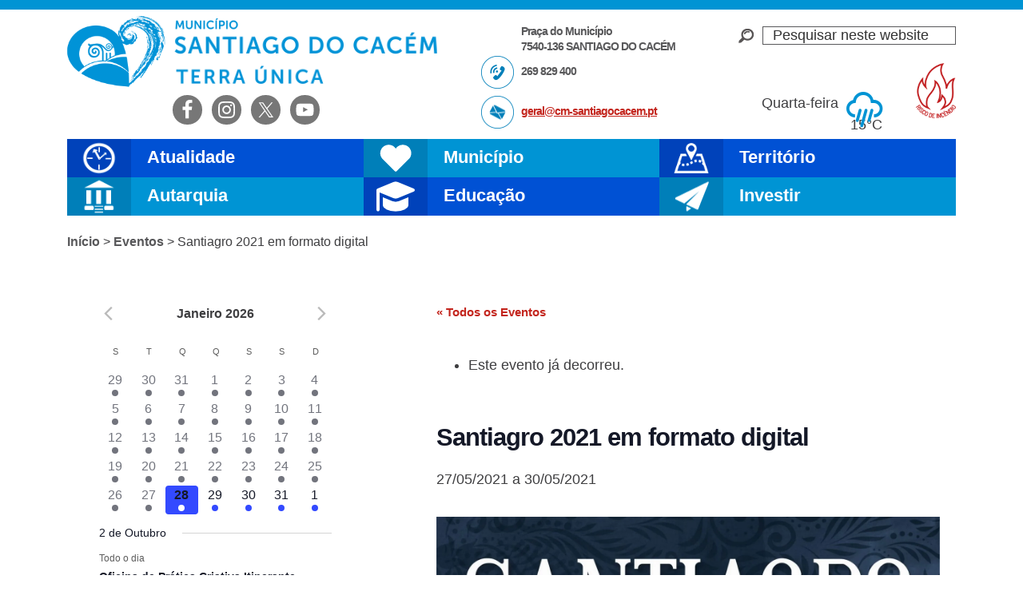

--- FILE ---
content_type: text/html; charset=UTF-8
request_url: https://www.cm-santiagocacem.pt/evento/santiagro-2021-em-formato-digital/
body_size: 108126
content:
<!DOCTYPE html><html lang="pt-PT"><head ><meta charset="UTF-8" /><meta name="viewport" content="width=device-width, initial-scale=1" /><title>Santiagro 2021 em formato digital – Câmara Municipal de Santiago do Cacém</title><meta name='robots' content='max-image-preview:large' /><link rel='dns-prefetch' href='//connect.facebook.net' /><link rel='dns-prefetch' href='//fonts.googleapis.com' /><link rel='dns-prefetch' href='//use.fontawesome.com' /><link rel="alternate" type="application/rss+xml" title="Câmara Municipal de Santiago do Cacém &raquo; Feed" href="https://www.cm-santiagocacem.pt/feed/" /><link rel="alternate" type="application/rss+xml" title="Câmara Municipal de Santiago do Cacém &raquo; Feed de comentários" href="https://www.cm-santiagocacem.pt/comments/feed/" /><link rel="alternate" type="text/calendar" title="Câmara Municipal de Santiago do Cacém &raquo; Feed iCal" href="https://www.cm-santiagocacem.pt/calendario/?ical=1" /><link rel="alternate" title="oEmbed (JSON)" type="application/json+oembed" href="https://www.cm-santiagocacem.pt/wp-json/oembed/1.0/embed?url=https%3A%2F%2Fwww.cm-santiagocacem.pt%2Fevento%2Fsantiagro-2021-em-formato-digital%2F" /><link rel="alternate" title="oEmbed (XML)" type="text/xml+oembed" href="https://www.cm-santiagocacem.pt/wp-json/oembed/1.0/embed?url=https%3A%2F%2Fwww.cm-santiagocacem.pt%2Fevento%2Fsantiagro-2021-em-formato-digital%2F&#038;format=xml" /><link rel="canonical" href="https://www.cm-santiagocacem.pt/evento/santiagro-2021-em-formato-digital/" /><meta property="og:title" content="Santiagro 2021 em formato digital – Câmara Municipal de Santiago do Cacém" /><meta property="og:type" content="article" /><meta property="og:url" content="https://www.cm-santiagocacem.pt/evento/santiagro-2021-em-formato-digital/" /><meta property="og:image" content="https://www.cm-santiagocacem.pt/wp-content/uploads/Santiagro-DIGITAL-2021.jpg" /><meta property="og:image:width" content="1670" /><meta property="og:image:height" content="2362" /><meta property="og:image:alt" content="SANTIAGRO" /><style id='wp-img-auto-sizes-contain-inline-css' type='text/css'>img:is([sizes=auto i],[sizes^="auto," i]){contain-intrinsic-size:3000px 1500px}
/*# sourceURL=wp-img-auto-sizes-contain-inline-css */</style><style id="litespeed-ccss">input:-webkit-autofill{-webkit-box-shadow:0 0 0 30px #fff inset}:root{--ss-primary-color:#5897fb;--ss-bg-color:#fff;--ss-font-color:#4d4d4d;--ss-font-placeholder-color:#8d8d8d;--ss-disabled-color:#dcdee2;--ss-border-color:#dcdee2;--ss-highlight-color:#fffb8c;--ss-success-color:#00b755;--ss-error-color:#dc3545;--ss-focus-color:#5897fb;--ss-main-height:30px;--ss-content-height:300px;--ss-spacing-l:7px;--ss-spacing-m:5px;--ss-spacing-s:3px;--ss-animation-timing:.2s;--ss-border-radius:4px}:root{--iti-hover-color:rgba(0,0,0,.05);--iti-text-gray:#999;--iti-border-gray:#ccc;--iti-spacer-horizontal:8px;--iti-flag-height:15px;--iti-flag-width:20px;--iti-border-width:1px;--iti-arrow-height:4px;--iti-arrow-width:6px;--iti-triangle-border:calc(var(--iti-arrow-width)/2);--iti-arrow-padding:6px;--iti-arrow-color:#555;--iti-input-padding:6px;--iti-right-hand-selected-country-padding:calc(var(--iti-spacer-horizontal) + var(--iti-spacer-horizontal) + var(--iti-flag-width));--iti-selected-country-arrow-padding:calc(var(--iti-arrow-padding) + var(--iti-arrow-padding) + var(--iti-flag-width) + var(--iti-spacer-horizontal) + var(--iti-arrow-width) + var(--iti-input-padding));--iti-mobile-popup-margin:30px}:root{--tec-color-text-primary:#141827;--tec-featured-event-bg:#0ea0d7;--tec-twentynineteen-font--body:"NonBreakingSpaceOverride","Hoefler Text","Baskerville Old Face",Garamond,"Times New Roman",serif;--tec-twentynineteen-font--heading:-apple-system,BlinkMacSystemFont,"Segoe UI","Roboto","Oxygen","Ubuntu","Cantarell","Fira Sans","Droid Sans","Helvetica Neue",sans-serif;--tec-twentynineteen-font--code:Menlo,monaco,Consolas,Lucida Console,monospace;--tec-twentynineteen-font--pre:"Courier 10 Pitch",Courier,monospace}#tribe-events{background-color:var(--tec-color-background-events);padding:40px 20px 20px}.tribe-events-back{margin:0 0 20px}#tribe-events-content a{color:var(--tec-color-link-accent);text-decoration:none}.tribe-events-back a,ul.tribe-events-sub-nav a{text-decoration:none}.tribe-events-event-image{margin:0 0 20px;text-align:center}.tribe-events-event-image img{height:auto;max-width:100%}.tribe-events-schedule h2{display:inline-block;margin-bottom:0;color:var(--tec-color-text-event-date);font-size:1.2em;font-style:normal;font-weight:700;line-height:normal}.single-tribe_events header.entry-header{display:none}.tribe-clearfix{zoom:1}.tribe-clearfix:after,.tribe-clearfix:before{content:"";display:table}.tribe-clearfix:after{clear:both}.tribe-events-spinner-medium{height:24px;width:24px}#tribe-events-header{clear:both;margin-bottom:.5em}#tribe-events-header .tribe-events-sub-nav{line-height:normal;list-style-type:none;margin:0;overflow:hidden;padding:0;text-align:center}#tribe-events-header .tribe-events-sub-nav li{*display:inline;display:inline-block;margin:0;vertical-align:middle;zoom:1}#tribe-events-header .tribe-events-sub-nav .tribe-events-nav-previous,#tribe-events-header .tribe-events-sub-nav li{float:left;margin-right:5px;text-align:left}#tribe-events-header .tribe-events-sub-nav .tribe-events-nav-next{float:right;margin-left:5px;text-align:right}.tribe-events-ajax-loading{background:#666;border-radius:5px;box-shadow:none;display:none;left:50%;margin-left:-27px;padding:15px;position:absolute;top:150px;z-index:10}#tribe-events-header{position:relative}.single-tribe_events #tribe-events-header{margin:1em 0 20px}.single-tribe_events #tribe-events-header li{width:48%}#tribe-events-content{margin-bottom:48px;padding:2px 0;position:relative}.single-tribe_events .tribe-events-single-event-title{color:var(--tec-color-text-event-title);font-size:1.7em;line-height:1;margin:0;padding:0}.tribe-events-schedule{margin:20px 0 0;vertical-align:middle}.single-tribe_events .tribe-events-event-image{clear:both;margin-bottom:30px;text-align:center}.single-tribe_events #tribe-events-content .tribe-events-event-meta dt{clear:left;font-weight:700;line-height:1;list-style:none}.screen-reader-text{clip:rect(1px,1px,1px,1px);height:1px;overflow:hidden;position:absolute!important;width:1px;word-wrap:normal!important}:root{--tec-featured-event-bg:#0ea0d7;--tec-twentynineteen-font--body:"NonBreakingSpaceOverride","Hoefler Text","Baskerville Old Face",Garamond,"Times New Roman",serif;--tec-twentynineteen-font--heading:-apple-system,BlinkMacSystemFont,"Segoe UI","Roboto","Oxygen","Ubuntu","Cantarell","Fira Sans","Droid Sans","Helvetica Neue",sans-serif;--tec-twentynineteen-font--code:Menlo,monaco,Consolas,Lucida Console,monospace;--tec-twentynineteen-font--pre:"Courier 10 Pitch",Courier,monospace}:root{--tec-featured-event-bg:#0ea0d7}.tribe-events-back a,ul.tribe-events-sub-nav a{font-size:15px;font-weight:700}.tribe-events-event-image{margin-bottom:1.25em;text-align:left}.single-tribe_events #tribe-events-header{display:none}.tribe-events-schedule{margin:1em 0 1.5em}.single-tribe_events .tribe-events-event-image{text-align:left;margin-bottom:1.25em}@media only screen and (max-width:768px){#tribe-events-content{width:100%}#tribe-events #tribe-events-header{padding:0}#tribe-events-header{position:relative}#tribe-events-header:after,#tribe-events-header:before{background-color:#fff;content:"";display:block;height:100%;position:absolute;top:0;width:1px;z-index:1}#tribe-events-header:before{right:50%}#tribe-events-header:after{left:50%}#tribe-events-header .tribe-events-sub-nav .tribe-events-nav-next,#tribe-events-header .tribe-events-sub-nav .tribe-events-nav-previous{box-sizing:border-box;display:block;margin:0;width:50%}.tribe-events-sub-nav li a{background:#666;color:#fff;display:block;padding:10px 20px;position:relative;white-space:normal}.tribe-events-sub-nav li a:visited{color:#fff}.single-tribe_events .tribe-events-schedule{background:#fafafa;border:1px solid #eee;margin:18px 0 8px;padding:12px}.single-tribe_events .tribe-events-event-image{margin-bottom:10px}#tribe-events-content{margin-bottom:20px}}@media only screen and (max-width:768px){#tribe-events-header .tribe-events-sub-nav li a{display:none}.tribe-events-schedule{margin:18px 0}.single-tribe_events .tribe-events-event-image{margin-bottom:10px}}@media only screen and (max-width:768px){#tribe-events-content{overflow:hidden}}html{font-family:sans-serif;-ms-text-size-adjust:100%;-webkit-text-size-adjust:100%}body{margin:0}article,aside,header,main,nav,section{display:block}a{background:0 0}h1{font-size:2em;margin:.67em 0}img{border:0}svg:not(:root){overflow:hidden}input{color:inherit;font:inherit;margin:0}input[type=submit]{-webkit-appearance:button}input::-moz-focus-inner{border:0;padding:0}input{line-height:normal}input[type=search]{-webkit-appearance:textfield;-moz-box-sizing:content-box;-webkit-box-sizing:content-box;box-sizing:content-box}input[type=search]::-webkit-search-cancel-button,input[type=search]::-webkit-search-decoration{-webkit-appearance:none}table{border-collapse:collapse;border-spacing:0}td{padding:0}html,input[type=search]{-webkit-box-sizing:border-box;-moz-box-sizing:border-box;box-sizing:border-box}*,*:before,*:after{box-sizing:inherit}.entry:before,.entry-content:before,.nav-primary:before,.nav-secondary:before,.site-container:before,.site-header:before,.site-inner:before,.wrap:before{content:" ";display:table}.entry:after,.entry-content:after,.nav-primary:after,.nav-secondary:after,.site-container:after,.site-header:after,.site-inner:after,.wrap:after{clear:both;content:" ";display:table}html{font-size:62.5%}body>div{font-size:1.8rem}body{background-color:#fff;color:#3e3e40;font-family:'Open Sans Condensed',sans-serif;font-size:18px;font-size:1.8rem;font-weight:300;line-height:1.625;margin:0}a{color:#c3251d;text-decoration:underline}p{margin:0 0 28px;padding:0;line-height:1.4}ul{margin:0;padding:0}em,i{font-style:italic}h1,h2,h3{color:#58585a;font-family:'Montserrat',sans-serif;font-weight:700;line-height:1;margin:0 0 10px}h1{font-size:30px;font-size:3rem;letter-spacing:-1px}h2{font-size:24px;font-size:2.4rem}h3{font-size:20px;font-size:2rem}img{max-width:100%}img{height:auto}input{background-color:#fff;border:1px solid #ddd;color:#333;font-size:18px;font-size:1.8rem;font-weight:300;padding:16px;width:100%}::-moz-placeholder{color:#333;font-weight:300;opacity:1}::-webkit-input-placeholder{color:#333;font-weight:300}input[type=submit],.button{background-color:#333;border:0;color:#fff;font-size:16px;font-size:1.6rem;font-weight:300;padding:16px 24px;text-transform:uppercase;width:auto}.button{display:inline-block}input[type=search]::-webkit-search-cancel-button,input[type=search]::-webkit-search-results-button{display:none}table{border-collapse:collapse;border-spacing:0;line-height:2;margin-bottom:40px;width:100%}td{text-align:left}td{border-top:1px solid #ddd;padding:6px 0}.screen-reader-text,.screen-reader-shortcut{position:absolute!important;clip:rect(0,0,0,0);height:1px;width:1px;border:0;overflow:hidden}.site-inner,.wrap{margin:0 auto;max-width:1112px}.site-inner{clear:both;padding:20px 0 10px}.content{float:right;width:670px}.sidebar-primary{float:right;width:370px}.sidebar-content .sidebar-primary{float:left}.breadcrumb{margin-bottom:20px;font-size:16px;font-size:1.6rem}.breadcrumb a{font-weight:700;color:#58585a;text-decoration:none}.site-header .search-form{overflow:hidden;float:right}.widget_search input[type=submit]{border:0;clip:rect(0,0,0,0);height:1px;margin:-1px;padding:0;position:absolute;width:1px}.site-header .search-form input[type=search]{border:1px solid #58585a}.widget_search{background:transparent url(/wp-content/themes/portal/images/lupa.png) left center no-repeat;overflow:hidden;padding-left:30px;margin-top:10px}.site-header .search-form{width:100%}.widget_search input{padding:0 0 0 12px}.widget-title{font-size:18px;font-size:1.8rem;margin-bottom:20px}.alignright{float:right;text-align:right}.widget{word-wrap:break-word}.genesis-skip-link{margin:0}.genesis-skip-link li{height:0;width:0;list-style:none}:focus{color:#333;outline:#ccc solid 1px}.site-header{height:174px;border-top:12px solid #00ccf7}.site-header .wrap{padding:8px 0 0}.site-header P{margin:0 0 10px}.title-area{float:left;padding:0;height:89px;width:468px;background:transparent url(/wp-content/themes/portal/images/logo-cm-santiago.png) no-repeat left}.site-description{display:none}.site-title a{display:block;width:468px;height:89px;background:0 0;text-indent:-50000px}.site-header .widget-area{float:right;text-align:right;width:322px;padding-left:50px}.site-header .header-left{float:left;text-align:left;width:322px;font-family:'Montserrat',sans-serif;font-weight:700;line-height:1.1;font-size:14px;font-size:1.4rem;letter-spacing:-1px;color:#58585a;padding-left:50px}.site-header .header-left p{margin:0}.site-header .morada,.site-header .telefone,.site-header .email{display:block;padding:10px 0 0 50px;min-height:50px}.site-header .telefone{background:transparent url(/wp-content/themes/portal/images/icon-phone-header.png) left top no-repeat}.site-header .email{background:transparent url(/wp-content/themes/portal/images/icon-mail-header.png) left top no-repeat}.site-header .simple-social-icons{overflow:visible}.site-header .header-extreme-left.widget-area{float:left}.simple-social-icons ul li a{text-shadow:1px 1px 2px rgba(0,0,0,.55);padding:6px!important}#simple-social-icons-2.simple-social-icons ul li a{font-size:2.5rem}.genesis-nav-menu{clear:both;font-size:16px;font-size:1.6rem;line-height:1;width:100%}.genesis-nav-menu .menu-item{display:inline-block;text-align:left}.genesis-nav-menu a{color:#333;text-decoration:none;display:block;padding:30px 24px}.genesis-nav-menu .sub-menu{left:-9999px;opacity:0;position:absolute;width:33.33333%;z-index:100}.genesis-nav-menu .sub-menu a{background-color:#fff;font-size:15px;font-size:1.5rem;padding:5px 12px 5px 21px;position:relative;width:290px}.genesis-nav-menu .sub-menu li:last-child a{border-bottom:none}.nav-primary{height:48px;font-family:'Montserrat',sans-serif;font-weight:700}.atualidade .nav-primary{background-color:#1ccec8}.nav-primary .genesis-nav-menu .menu-item{display:block;width:33.33333%;float:left}.nav-primary .genesis-nav-menu>.menu-item{height:48px;overflow:hidden}.nav-primary .genesis-nav-menu .sub-menu .menu-item{width:inherit;clear:both;float:left}.nav-primary .genesis-nav-menu .atualidade>a,.nav-primary .genesis-nav-menu .municipio>a,.nav-primary .genesis-nav-menu .ordenamento>a,.nav-primary .genesis-nav-menu .autarquia>a,.nav-primary .genesis-nav-menu .educacao>a,.nav-primary .genesis-nav-menu .investir>a{font-family:'Montserrat',sans-serif;font-weight:700;line-height:.9;font-size:22px;font-size:2.2rem;color:#fff;text-decoration:none;padding:13px 0 12px 100px;height:48px;overflow:hidden}.nav-primary .genesis-nav-menu .atualidade .sub-menu{border-left:80px solid #07bbb7}.nav-primary .genesis-nav-menu .municipio .sub-menu{border-left:80px solid #55c900}.nav-primary .genesis-nav-menu .ordenamento .sub-menu{border-left:80px solid #b9d600}.nav-primary .genesis-nav-menu .autarquia .sub-menu{border-left:80px solid #cb28ac}.nav-primary .genesis-nav-menu .educacao .sub-menu{border-left:80px solid #e01557}.nav-primary .genesis-nav-menu .investir .sub-menu{border-left:80px solid #1862df}.nav-primary .genesis-nav-menu .atualidade a{background:#1ccec8}.nav-primary .genesis-nav-menu .municipio a{background:#66d921}.nav-primary .genesis-nav-menu .ordenamento a{background:#c6e302}.nav-primary .genesis-nav-menu .autarquia a{background:#e836c4}.nav-primary .genesis-nav-menu .educacao a{background:#f0185f}.nav-primary .genesis-nav-menu .investir a{background:#1874f0}.nav-primary .genesis-nav-menu .atualidade>a{background:#1ccec8 url(/wp-content/themes/portal/images/icon-atualidade.png) left top no-repeat}.nav-primary .genesis-nav-menu .municipio>a{background:#66d921 url(/wp-content/themes/portal/images/icon-municipio.png) left top no-repeat}.nav-primary .genesis-nav-menu .ordenamento>a{background:#c6e302 url(/wp-content/themes/portal/images/icon-ordenamento.png) left top no-repeat}.nav-primary .genesis-nav-menu .autarquia>a{background:#e836c4 url(/wp-content/themes/portal/images/icon-autarquia.png) left top no-repeat}.nav-primary .genesis-nav-menu .educacao>a{background:#f0185f url(/wp-content/themes/portal/images/icon-educacao.png) left top no-repeat}.nav-primary .genesis-nav-menu .investir>a{background:#1874f0 url(/wp-content/themes/portal/images/icon-investir.png) left top no-repeat}.nav-primary .genesis-nav-menu .sub-menu a{color:#fff}.nav-secondary{margin:0 0 40px;overflow:hidden}.nav-secondary .genesis-nav-menu .menu-item{display:block}.nav-secondary .genesis-nav-menu a{font-family:'Montserrat',sans-serif;font-weight:400;line-height:.9;font-size:18px;font-size:1.8rem}.nav-secondary .genesis-nav-menu li{margin-bottom:0;padding-bottom:0}.nav-secondary .genesis-nav-menu li:first-child a{font-weight:700;font-size:22px;font-size:2.2rem;height:48px;padding:16px 0 0 12px}.atualidade .nav-secondary{background:#1abbb6 url(/wp-content/themes/portal/images/icon-atualidade.png) 0 0 no-repeat}.nav-secondary a{margin:0 0 0 80px;color:#fff;padding:12px}.atualidade .nav-secondary a{background:#1ccec8}.entry{margin-bottom:40px}.entry-content ul{margin-bottom:28px;margin-left:40px}.wp-post-image{margin-bottom:28px}.simple-weather{margin:40px 20px 0 0;font-size:18px}.site-header .simple-weather i{margin:0 0 0 5px;font-size:35px;color:#00ccf7}.simple-weather i:before{position:relative;top:12px}.sidebar{font-size:16px;font-size:1.6rem}.sidebar li{margin-bottom:10px;padding-bottom:10px}.sidebar ul>li:last-child{margin-bottom:0}.sidebar-primary .widget-title{display:none}.sidebar-primary img{width:100%;height:auto}.tribe_mini_calendar_widget{margin-bottom:20px}.tribe_mini_calendar_widget .widget-title{display:block}.gotocinema{visibility:hidden}.gotocinema a{display:block;width:38px;height:180px;position:fixed;bottom:30%;right:0;background:transparent url(/wp-content/themes/portal/images/ticker-cinema.png) no-repeat;text-indent:-50000px}#text-8{max-width:200px;float:left}.tribe_events-template-default #tribe-events-content a{color:#c3251d}#custom_html-2{float:right;padding-top:20px}#custom_html-2 a{display:block;background-image:url(/wp-content/uploads/risco_incendio.png);background-position:center;background-repeat:no-repeat;background-size:contain;text-indent:100%;white-space:nowrap;overflow:hidden;width:50px;height:69px}@media only screen and (max-width:1200px){.site-inner,.wrap{max-width:960px}.content{width:620px}.sidebar-primary{width:300px}.sidebar-primary,.title-area{width:300px}.nav-primary .genesis-nav-menu .atualidade>a,.nav-primary .genesis-nav-menu .municipio>a,.nav-primary .genesis-nav-menu .ordenamento>a,.nav-primary .genesis-nav-menu .autarquia>a,.nav-primary .genesis-nav-menu .investir>a{font-size:25px;font-size:2.5rem}.nav-primary .genesis-nav-menu .sub-menu a{font-size:14px;font-size:1.4rem;width:240px}.site-header .title-area{width:50%}.site-header .widget-area{width:22%}.site-header .header-left{width:28%;font-size:12px;font-size:1.2rem}.header-extreme-left.widget-area{width:65%}}@media only screen and (max-width:1024px){.simple-weather{margin:40px 0 0}}@media only screen and (max-width:960px){.site-inner,.wrap{max-width:800px}.site-header{height:auto}.content,.sidebar-primary,.site-header .title-area,.site-header .widget-area{width:100%}.site-header .header-left{display:none}.site-header .widget-area{padding-left:0}.site-header .header-extreme-left.widget-area{width:40%;float:right;position:relative;top:-100px}.widget_search{margin:12px auto 0 auto;width:50%}.nav-primary .genesis-nav-menu .menu-item{width:50%}.genesis-nav-menu li,.site-header .search-form{float:none}.genesis-nav-menu,.site-description,.site-header .title-area,.site-header .search-form,.site-title{text-align:center}.genesis-nav-menu a{padding:13px 16px}.site-header .search-form{margin:8px auto}.breadcrumb{font-size:14px;font-size:1.4rem}.sidebar-content .sidebar-primary{float:inherit;width:80%;margin:0 auto}.site-header .simple-weather{display:none}}@media only screen and (max-width:800px){body{background-color:#fff;font-size:16px;font-size:1.6rem}body>div{font-size:20px;font-size:2rem}.site-inner,.wrap,.site-header{padding-left:5%;padding-right:5%;padding-bottom:18px}.site-header .header-extreme-left.widget-area{width:100%;float:none;position:inherit;top:inherit}.site-header .simple-social-icons{display:none}.simple-social-icons .alignright{float:none;text-align:inherit}.title-area{background-size:contain;background-position:top center}.site-title a{margin:0 auto}.widget_search{display:none}.entry,.sidebar .widget{padding:0}}@media only screen and (max-width:480px){.nav-primary{height:38px}.nav-primary .genesis-nav-menu>.menu-item{height:38px}.nav-primary .genesis-nav-menu .menu-item{width:100%}.nav-primary .genesis-nav-menu .atualidade>a,.nav-primary .genesis-nav-menu .municipio>a,.nav-primary .genesis-nav-menu .ordenamento>a,.nav-primary .genesis-nav-menu .autarquia>a,.nav-primary .genesis-nav-menu .educacao>a,.nav-primary .genesis-nav-menu .investir>a{height:38px;background-size:contain;font-size:2.3rem;line-height:.5}.nav-primary .genesis-nav-menu .atualidade .sub-menu{border-left:63px solid #07bbb7}.nav-primary .genesis-nav-menu .municipio .sub-menu{border-left:63px solid #55c900}.nav-primary .genesis-nav-menu .ordenamento .sub-menu{border-left:63px solid #b9d600}.nav-primary .genesis-nav-menu .autarquia .sub-menu{border-left:63px solid #cb28ac}.nav-primary .genesis-nav-menu .educacao .sub-menu{border-left:63px solid #e01557}.nav-primary .genesis-nav-menu .investir .sub-menu{border-left:63px solid #1862df}.nav-primary .genesis-nav-menu .sub-menu a{max-width:372px}.nav-primary .genesis-nav-menu .sub-menu a{font-size:1.8rem;padding:8px 12px 8px 21px}.nav-secondary .genesis-nav-menu li:first-child a{height:38px;padding:12px 0 0 12px}.sidebar-content .sidebar-primary{width:100%}.breadcrumb{display:none}.site-title a{width:100%;height:89px}.widget_search{width:80%;margin-bottom:20px}}nav{clear:both}@media only screen and (min-width:768px){nav{display:block!important}}@media only screen and (max-width:767px){.genesis-nav-menu .menu-item{display:block;position:relative;text-align:left}}ul{box-sizing:border-box}.entry-content{counter-reset:footnotes}:root{--wp--preset--font-size--normal:16px;--wp--preset--font-size--huge:42px}.screen-reader-text{border:0;clip:rect(1px,1px,1px,1px);clip-path:inset(50%);height:1px;margin:-1px;overflow:hidden;padding:0;position:absolute;width:1px;word-wrap:normal!important}:root{--wp--preset--aspect-ratio--square:1;--wp--preset--aspect-ratio--4-3:4/3;--wp--preset--aspect-ratio--3-4:3/4;--wp--preset--aspect-ratio--3-2:3/2;--wp--preset--aspect-ratio--2-3:2/3;--wp--preset--aspect-ratio--16-9:16/9;--wp--preset--aspect-ratio--9-16:9/16;--wp--preset--color--black:#000;--wp--preset--color--cyan-bluish-gray:#abb8c3;--wp--preset--color--white:#fff;--wp--preset--color--pale-pink:#f78da7;--wp--preset--color--vivid-red:#cf2e2e;--wp--preset--color--luminous-vivid-orange:#ff6900;--wp--preset--color--luminous-vivid-amber:#fcb900;--wp--preset--color--light-green-cyan:#7bdcb5;--wp--preset--color--vivid-green-cyan:#00d084;--wp--preset--color--pale-cyan-blue:#8ed1fc;--wp--preset--color--vivid-cyan-blue:#0693e3;--wp--preset--color--vivid-purple:#9b51e0;--wp--preset--gradient--vivid-cyan-blue-to-vivid-purple:linear-gradient(135deg,rgba(6,147,227,1) 0%,#9b51e0 100%);--wp--preset--gradient--light-green-cyan-to-vivid-green-cyan:linear-gradient(135deg,#7adcb4 0%,#00d082 100%);--wp--preset--gradient--luminous-vivid-amber-to-luminous-vivid-orange:linear-gradient(135deg,rgba(252,185,0,1) 0%,rgba(255,105,0,1) 100%);--wp--preset--gradient--luminous-vivid-orange-to-vivid-red:linear-gradient(135deg,rgba(255,105,0,1) 0%,#cf2e2e 100%);--wp--preset--gradient--very-light-gray-to-cyan-bluish-gray:linear-gradient(135deg,#eee 0%,#a9b8c3 100%);--wp--preset--gradient--cool-to-warm-spectrum:linear-gradient(135deg,#4aeadc 0%,#9778d1 20%,#cf2aba 40%,#ee2c82 60%,#fb6962 80%,#fef84c 100%);--wp--preset--gradient--blush-light-purple:linear-gradient(135deg,#ffceec 0%,#9896f0 100%);--wp--preset--gradient--blush-bordeaux:linear-gradient(135deg,#fecda5 0%,#fe2d2d 50%,#6b003e 100%);--wp--preset--gradient--luminous-dusk:linear-gradient(135deg,#ffcb70 0%,#c751c0 50%,#4158d0 100%);--wp--preset--gradient--pale-ocean:linear-gradient(135deg,#fff5cb 0%,#b6e3d4 50%,#33a7b5 100%);--wp--preset--gradient--electric-grass:linear-gradient(135deg,#caf880 0%,#71ce7e 100%);--wp--preset--gradient--midnight:linear-gradient(135deg,#020381 0%,#2874fc 100%);--wp--preset--font-size--small:13px;--wp--preset--font-size--medium:20px;--wp--preset--font-size--large:36px;--wp--preset--font-size--x-large:42px;--wp--preset--spacing--20:.44rem;--wp--preset--spacing--30:.67rem;--wp--preset--spacing--40:1rem;--wp--preset--spacing--50:1.5rem;--wp--preset--spacing--60:2.25rem;--wp--preset--spacing--70:3.38rem;--wp--preset--spacing--80:5.06rem;--wp--preset--shadow--natural:6px 6px 9px rgba(0,0,0,.2);--wp--preset--shadow--deep:12px 12px 50px rgba(0,0,0,.4);--wp--preset--shadow--sharp:6px 6px 0px rgba(0,0,0,.2);--wp--preset--shadow--outlined:6px 6px 0px -3px rgba(255,255,255,1),6px 6px rgba(0,0,0,1);--wp--preset--shadow--crisp:6px 6px 0px rgba(0,0,0,1)}#cookie-notice *{-webkit-box-sizing:border-box;-moz-box-sizing:border-box;box-sizing:border-box}#cookie-notice .cookie-notice-container{display:block}#cookie-notice.cookie-notice-hidden .cookie-notice-container{display:none}.cookie-notice-container{padding:15px 30px;text-align:center;width:100%;z-index:2}.cn-close-icon{position:absolute;right:15px;top:50%;margin-top:-10px;width:15px;height:15px;opacity:.5;padding:10px;outline:0}.cn-close-icon:after,.cn-close-icon:before{position:absolute;content:' ';height:15px;width:2px;top:3px;background-color:grey}.cn-close-icon:before{transform:rotate(45deg)}.cn-close-icon:after{transform:rotate(-45deg)}#cookie-notice .cn-button{margin:0 0 0 10px;display:inline-block}.cn-text-container{margin:0 0 6px}.cn-buttons-container,.cn-text-container{display:inline-block}@media all and (max-width:900px){.cookie-notice-container #cn-notice-buttons,.cookie-notice-container #cn-notice-text{display:block}#cookie-notice .cn-button{margin:0 5px 5px}}@media all and (max-width:480px){.cookie-notice-container{padding:15px 25px}}.simple-weather{line-height:1.5;display:inline-block}.simple-weather__day{display:inline-block;margin-right:2em}.simple-weather__day:last-of-type{margin-right:auto}.simple-weather .sw{margin:0 .15em 0 .625em}.simple-weather .sw:before{font-size:1.2em;font-style:normal;position:relative}.simple-weather__temp{font-size:1em;font-style:normal;line-height:1}.sw{display:inline-block;font-family:"weathericons"!important;font-style:normal;font-weight:400;line-height:1;-webkit-font-smoothing:antialiased;-moz-osx-font-smoothing:grayscale}.sw-owm-804:before{content:""}.simple-social-icons svg[class^=social-]{display:inline-block;width:1em;height:1em;stroke-width:0;stroke:currentColor;fill:currentColor}.simple-social-icons{overflow:hidden}.simple-social-icons ul{margin:0;padding:0}.simple-social-icons ul li{background:0 0!important;border:none!important;float:left;list-style-type:none!important;margin:0 6px 12px!important;padding:0!important}.simple-social-icons ul li a{border:none!important;-moz-box-sizing:content-box;-webkit-box-sizing:content-box;box-sizing:content-box;display:inline-block;font-style:normal!important;font-variant:normal!important;font-weight:400!important;height:1em;line-height:1em;text-align:center;text-decoration:none!important;text-transform:none!important;width:1em}@media screen{#simple-social-icons-2 ul li a{background-color:#777!important;border-radius:25px;color:#fff!important;border:0 #fff solid!important;font-size:25px;padding:13px}}.tribe-mini-calendar-grid-wrapper{margin-bottom:10px}.tribe-mini-calendar{border-collapse:collapse;margin-left:-1px;width:100%}.tribe-mini-calendar td{border:1px solid #d2d2d2;text-align:center;vertical-align:top;width:14.2857142857%}.tribe-mini-calendar-nav{border:1px solid #666;text-align:center;vertical-align:middle}.tribe-mini-calendar-nav div{position:relative}.tribe-mini-calendar-nav span{margin:0 20px}.tribe-mini-calendar-nav .tribe-mini-calendar-nav-link{display:inline-block;padding:5px}#ajax-loading-mini{display:none}.tribe-mini-calendar{line-height:1}.tribe-mini-calendar td{padding:0}.tribe-mini-calendar-nav span{color:#fff;display:inline-block;font-weight:700;margin:0 auto;text-transform:uppercase}.tribe-mini-calendar-nav .prev-month{margin:0 20px 0 0}.tribe-mini-calendar-nav .next-month{margin:0 0 0 20px}.tribe-mini-calendar-nav #ajax-loading-mini{display:none;height:16px;left:50%;margin:-8px 0 0 -8px;position:absolute;top:50%;width:16px}.tribe-mini-calendar thead{border:1px solid #666;color:#fff;text-align:center;vertical-align:middle}.tribe-mini-calendar thead{background:#666}.tribe-mini-calendar td{background:#b2b2b2;border-color:#fff}.tribe-mini-calendar-nav td{background:#666;border-color:#666}:root{--tec-featured-event-bg:#0ea0d7}.entry-content ul.tribe-events-sub-nav,.tribe-events-sub-nav{font-size:14px;line-height:normal;list-style-type:none;margin:0 0 15px;overflow:hidden;padding:0;text-align:center}.tribe-events-ajax-loading{background:#666;border-radius:5px;box-shadow:none;-moz-box-shadow:none;-webkit-box-shadow:none;display:none;left:50%;margin-left:-27px;padding:15px;position:absolute;top:150px;z-index:10}.tribe-events-spinner-medium{height:24px;width:24px}</style><link rel="preload" data-asynced="1" data-optimized="2" as="style" onload="this.onload=null;this.rel='stylesheet'" href="https://www.cm-santiagocacem.pt/wp-content/litespeed/css/db4c8fa112d93112ec5e842f2fdcee92.css?ver=4b970" /><script data-optimized="1" type="litespeed/javascript" data-src="https://www.cm-santiagocacem.pt/wp-content/plugins/litespeed-cache/assets/js/css_async.min.js"></script> <style id='global-styles-inline-css' type='text/css'>:root{--wp--preset--aspect-ratio--square: 1;--wp--preset--aspect-ratio--4-3: 4/3;--wp--preset--aspect-ratio--3-4: 3/4;--wp--preset--aspect-ratio--3-2: 3/2;--wp--preset--aspect-ratio--2-3: 2/3;--wp--preset--aspect-ratio--16-9: 16/9;--wp--preset--aspect-ratio--9-16: 9/16;--wp--preset--color--black: #000000;--wp--preset--color--cyan-bluish-gray: #abb8c3;--wp--preset--color--white: #ffffff;--wp--preset--color--pale-pink: #f78da7;--wp--preset--color--vivid-red: #cf2e2e;--wp--preset--color--luminous-vivid-orange: #ff6900;--wp--preset--color--luminous-vivid-amber: #fcb900;--wp--preset--color--light-green-cyan: #7bdcb5;--wp--preset--color--vivid-green-cyan: #00d084;--wp--preset--color--pale-cyan-blue: #8ed1fc;--wp--preset--color--vivid-cyan-blue: #0693e3;--wp--preset--color--vivid-purple: #9b51e0;--wp--preset--gradient--vivid-cyan-blue-to-vivid-purple: linear-gradient(135deg,rgb(6,147,227) 0%,rgb(155,81,224) 100%);--wp--preset--gradient--light-green-cyan-to-vivid-green-cyan: linear-gradient(135deg,rgb(122,220,180) 0%,rgb(0,208,130) 100%);--wp--preset--gradient--luminous-vivid-amber-to-luminous-vivid-orange: linear-gradient(135deg,rgb(252,185,0) 0%,rgb(255,105,0) 100%);--wp--preset--gradient--luminous-vivid-orange-to-vivid-red: linear-gradient(135deg,rgb(255,105,0) 0%,rgb(207,46,46) 100%);--wp--preset--gradient--very-light-gray-to-cyan-bluish-gray: linear-gradient(135deg,rgb(238,238,238) 0%,rgb(169,184,195) 100%);--wp--preset--gradient--cool-to-warm-spectrum: linear-gradient(135deg,rgb(74,234,220) 0%,rgb(151,120,209) 20%,rgb(207,42,186) 40%,rgb(238,44,130) 60%,rgb(251,105,98) 80%,rgb(254,248,76) 100%);--wp--preset--gradient--blush-light-purple: linear-gradient(135deg,rgb(255,206,236) 0%,rgb(152,150,240) 100%);--wp--preset--gradient--blush-bordeaux: linear-gradient(135deg,rgb(254,205,165) 0%,rgb(254,45,45) 50%,rgb(107,0,62) 100%);--wp--preset--gradient--luminous-dusk: linear-gradient(135deg,rgb(255,203,112) 0%,rgb(199,81,192) 50%,rgb(65,88,208) 100%);--wp--preset--gradient--pale-ocean: linear-gradient(135deg,rgb(255,245,203) 0%,rgb(182,227,212) 50%,rgb(51,167,181) 100%);--wp--preset--gradient--electric-grass: linear-gradient(135deg,rgb(202,248,128) 0%,rgb(113,206,126) 100%);--wp--preset--gradient--midnight: linear-gradient(135deg,rgb(2,3,129) 0%,rgb(40,116,252) 100%);--wp--preset--font-size--small: 13px;--wp--preset--font-size--medium: 20px;--wp--preset--font-size--large: 36px;--wp--preset--font-size--x-large: 42px;--wp--preset--spacing--20: 0.44rem;--wp--preset--spacing--30: 0.67rem;--wp--preset--spacing--40: 1rem;--wp--preset--spacing--50: 1.5rem;--wp--preset--spacing--60: 2.25rem;--wp--preset--spacing--70: 3.38rem;--wp--preset--spacing--80: 5.06rem;--wp--preset--shadow--natural: 6px 6px 9px rgba(0, 0, 0, 0.2);--wp--preset--shadow--deep: 12px 12px 50px rgba(0, 0, 0, 0.4);--wp--preset--shadow--sharp: 6px 6px 0px rgba(0, 0, 0, 0.2);--wp--preset--shadow--outlined: 6px 6px 0px -3px rgb(255, 255, 255), 6px 6px rgb(0, 0, 0);--wp--preset--shadow--crisp: 6px 6px 0px rgb(0, 0, 0);}:where(.is-layout-flex){gap: 0.5em;}:where(.is-layout-grid){gap: 0.5em;}body .is-layout-flex{display: flex;}.is-layout-flex{flex-wrap: wrap;align-items: center;}.is-layout-flex > :is(*, div){margin: 0;}body .is-layout-grid{display: grid;}.is-layout-grid > :is(*, div){margin: 0;}:where(.wp-block-columns.is-layout-flex){gap: 2em;}:where(.wp-block-columns.is-layout-grid){gap: 2em;}:where(.wp-block-post-template.is-layout-flex){gap: 1.25em;}:where(.wp-block-post-template.is-layout-grid){gap: 1.25em;}.has-black-color{color: var(--wp--preset--color--black) !important;}.has-cyan-bluish-gray-color{color: var(--wp--preset--color--cyan-bluish-gray) !important;}.has-white-color{color: var(--wp--preset--color--white) !important;}.has-pale-pink-color{color: var(--wp--preset--color--pale-pink) !important;}.has-vivid-red-color{color: var(--wp--preset--color--vivid-red) !important;}.has-luminous-vivid-orange-color{color: var(--wp--preset--color--luminous-vivid-orange) !important;}.has-luminous-vivid-amber-color{color: var(--wp--preset--color--luminous-vivid-amber) !important;}.has-light-green-cyan-color{color: var(--wp--preset--color--light-green-cyan) !important;}.has-vivid-green-cyan-color{color: var(--wp--preset--color--vivid-green-cyan) !important;}.has-pale-cyan-blue-color{color: var(--wp--preset--color--pale-cyan-blue) !important;}.has-vivid-cyan-blue-color{color: var(--wp--preset--color--vivid-cyan-blue) !important;}.has-vivid-purple-color{color: var(--wp--preset--color--vivid-purple) !important;}.has-black-background-color{background-color: var(--wp--preset--color--black) !important;}.has-cyan-bluish-gray-background-color{background-color: var(--wp--preset--color--cyan-bluish-gray) !important;}.has-white-background-color{background-color: var(--wp--preset--color--white) !important;}.has-pale-pink-background-color{background-color: var(--wp--preset--color--pale-pink) !important;}.has-vivid-red-background-color{background-color: var(--wp--preset--color--vivid-red) !important;}.has-luminous-vivid-orange-background-color{background-color: var(--wp--preset--color--luminous-vivid-orange) !important;}.has-luminous-vivid-amber-background-color{background-color: var(--wp--preset--color--luminous-vivid-amber) !important;}.has-light-green-cyan-background-color{background-color: var(--wp--preset--color--light-green-cyan) !important;}.has-vivid-green-cyan-background-color{background-color: var(--wp--preset--color--vivid-green-cyan) !important;}.has-pale-cyan-blue-background-color{background-color: var(--wp--preset--color--pale-cyan-blue) !important;}.has-vivid-cyan-blue-background-color{background-color: var(--wp--preset--color--vivid-cyan-blue) !important;}.has-vivid-purple-background-color{background-color: var(--wp--preset--color--vivid-purple) !important;}.has-black-border-color{border-color: var(--wp--preset--color--black) !important;}.has-cyan-bluish-gray-border-color{border-color: var(--wp--preset--color--cyan-bluish-gray) !important;}.has-white-border-color{border-color: var(--wp--preset--color--white) !important;}.has-pale-pink-border-color{border-color: var(--wp--preset--color--pale-pink) !important;}.has-vivid-red-border-color{border-color: var(--wp--preset--color--vivid-red) !important;}.has-luminous-vivid-orange-border-color{border-color: var(--wp--preset--color--luminous-vivid-orange) !important;}.has-luminous-vivid-amber-border-color{border-color: var(--wp--preset--color--luminous-vivid-amber) !important;}.has-light-green-cyan-border-color{border-color: var(--wp--preset--color--light-green-cyan) !important;}.has-vivid-green-cyan-border-color{border-color: var(--wp--preset--color--vivid-green-cyan) !important;}.has-pale-cyan-blue-border-color{border-color: var(--wp--preset--color--pale-cyan-blue) !important;}.has-vivid-cyan-blue-border-color{border-color: var(--wp--preset--color--vivid-cyan-blue) !important;}.has-vivid-purple-border-color{border-color: var(--wp--preset--color--vivid-purple) !important;}.has-vivid-cyan-blue-to-vivid-purple-gradient-background{background: var(--wp--preset--gradient--vivid-cyan-blue-to-vivid-purple) !important;}.has-light-green-cyan-to-vivid-green-cyan-gradient-background{background: var(--wp--preset--gradient--light-green-cyan-to-vivid-green-cyan) !important;}.has-luminous-vivid-amber-to-luminous-vivid-orange-gradient-background{background: var(--wp--preset--gradient--luminous-vivid-amber-to-luminous-vivid-orange) !important;}.has-luminous-vivid-orange-to-vivid-red-gradient-background{background: var(--wp--preset--gradient--luminous-vivid-orange-to-vivid-red) !important;}.has-very-light-gray-to-cyan-bluish-gray-gradient-background{background: var(--wp--preset--gradient--very-light-gray-to-cyan-bluish-gray) !important;}.has-cool-to-warm-spectrum-gradient-background{background: var(--wp--preset--gradient--cool-to-warm-spectrum) !important;}.has-blush-light-purple-gradient-background{background: var(--wp--preset--gradient--blush-light-purple) !important;}.has-blush-bordeaux-gradient-background{background: var(--wp--preset--gradient--blush-bordeaux) !important;}.has-luminous-dusk-gradient-background{background: var(--wp--preset--gradient--luminous-dusk) !important;}.has-pale-ocean-gradient-background{background: var(--wp--preset--gradient--pale-ocean) !important;}.has-electric-grass-gradient-background{background: var(--wp--preset--gradient--electric-grass) !important;}.has-midnight-gradient-background{background: var(--wp--preset--gradient--midnight) !important;}.has-small-font-size{font-size: var(--wp--preset--font-size--small) !important;}.has-medium-font-size{font-size: var(--wp--preset--font-size--medium) !important;}.has-large-font-size{font-size: var(--wp--preset--font-size--large) !important;}.has-x-large-font-size{font-size: var(--wp--preset--font-size--x-large) !important;}
/*# sourceURL=global-styles-inline-css */</style><style id='classic-theme-styles-inline-css' type='text/css'>/*! This file is auto-generated */
.wp-block-button__link{color:#fff;background-color:#32373c;border-radius:9999px;box-shadow:none;text-decoration:none;padding:calc(.667em + 2px) calc(1.333em + 2px);font-size:1.125em}.wp-block-file__button{background:#32373c;color:#fff;text-decoration:none}
/*# sourceURL=/wp-includes/css/classic-themes.min.css */</style><link data-asynced="1" as="style" onload="this.onload=null;this.rel='stylesheet'"  rel='preload' id='bfa-font-awesome-css' href='https://use.fontawesome.com/releases/v5.15.4/css/all.css?ver=2.0.3' type='text/css' media='all' /><link data-asynced="1" as="style" onload="this.onload=null;this.rel='stylesheet'"  rel='preload' id='bfa-font-awesome-v4-shim-css' href='https://use.fontawesome.com/releases/v5.15.4/css/v4-shims.css?ver=2.0.3' type='text/css' media='all' /><style id='bfa-font-awesome-v4-shim-inline-css' type='text/css'>@font-face {
				font-family: 'FontAwesome';
				src: url('https://use.fontawesome.com/releases/v5.15.4/webfonts/fa-brands-400.eot'),
				url('https://use.fontawesome.com/releases/v5.15.4/webfonts/fa-brands-400.eot?#iefix') format('embedded-opentype'),
				url('https://use.fontawesome.com/releases/v5.15.4/webfonts/fa-brands-400.woff2') format('woff2'),
				url('https://use.fontawesome.com/releases/v5.15.4/webfonts/fa-brands-400.woff') format('woff'),
				url('https://use.fontawesome.com/releases/v5.15.4/webfonts/fa-brands-400.ttf') format('truetype'),
				url('https://use.fontawesome.com/releases/v5.15.4/webfonts/fa-brands-400.svg#fontawesome') format('svg');
			}

			@font-face {
				font-family: 'FontAwesome';
				src: url('https://use.fontawesome.com/releases/v5.15.4/webfonts/fa-solid-900.eot'),
				url('https://use.fontawesome.com/releases/v5.15.4/webfonts/fa-solid-900.eot?#iefix') format('embedded-opentype'),
				url('https://use.fontawesome.com/releases/v5.15.4/webfonts/fa-solid-900.woff2') format('woff2'),
				url('https://use.fontawesome.com/releases/v5.15.4/webfonts/fa-solid-900.woff') format('woff'),
				url('https://use.fontawesome.com/releases/v5.15.4/webfonts/fa-solid-900.ttf') format('truetype'),
				url('https://use.fontawesome.com/releases/v5.15.4/webfonts/fa-solid-900.svg#fontawesome') format('svg');
			}

			@font-face {
				font-family: 'FontAwesome';
				src: url('https://use.fontawesome.com/releases/v5.15.4/webfonts/fa-regular-400.eot'),
				url('https://use.fontawesome.com/releases/v5.15.4/webfonts/fa-regular-400.eot?#iefix') format('embedded-opentype'),
				url('https://use.fontawesome.com/releases/v5.15.4/webfonts/fa-regular-400.woff2') format('woff2'),
				url('https://use.fontawesome.com/releases/v5.15.4/webfonts/fa-regular-400.woff') format('woff'),
				url('https://use.fontawesome.com/releases/v5.15.4/webfonts/fa-regular-400.ttf') format('truetype'),
				url('https://use.fontawesome.com/releases/v5.15.4/webfonts/fa-regular-400.svg#fontawesome') format('svg');
				unicode-range: U+F004-F005,U+F007,U+F017,U+F022,U+F024,U+F02E,U+F03E,U+F044,U+F057-F059,U+F06E,U+F070,U+F075,U+F07B-F07C,U+F080,U+F086,U+F089,U+F094,U+F09D,U+F0A0,U+F0A4-F0A7,U+F0C5,U+F0C7-F0C8,U+F0E0,U+F0EB,U+F0F3,U+F0F8,U+F0FE,U+F111,U+F118-F11A,U+F11C,U+F133,U+F144,U+F146,U+F14A,U+F14D-F14E,U+F150-F152,U+F15B-F15C,U+F164-F165,U+F185-F186,U+F191-F192,U+F1AD,U+F1C1-F1C9,U+F1CD,U+F1D8,U+F1E3,U+F1EA,U+F1F6,U+F1F9,U+F20A,U+F247-F249,U+F24D,U+F254-F25B,U+F25D,U+F267,U+F271-F274,U+F279,U+F28B,U+F28D,U+F2B5-F2B6,U+F2B9,U+F2BB,U+F2BD,U+F2C1-F2C2,U+F2D0,U+F2D2,U+F2DC,U+F2ED,U+F328,U+F358-F35B,U+F3A5,U+F3D1,U+F410,U+F4AD;
			}
		
/*# sourceURL=bfa-font-awesome-v4-shim-inline-css */</style><style type="text/css">.document-gallery .document-icon { 
    background: #e4e4e4;
    color: #000000;
    padding: 10px 5px 10px 5px;
    max-width: 49%;
}

.document-gallery  .document-icon img {
    float:left;
    width: 45px !important;
    height: 45px !important;
}

.document-gallery .document-icon .title {
    font-size: 1.4rem;
    /*margin-top: 10px;*/
    line-height: 1.15em;
    text-align: left;
}

.document-gallery .document-icon a {
   color:#000000;
   background: #e4e4e4;
}</style> <script type="litespeed/javascript">ajaxurl=typeof(ajaxurl)!=='string'?'https://www.cm-santiagocacem.pt/wp-admin/admin-ajax.php':ajaxurl</script> <script type="litespeed/javascript" data-src="https://www.cm-santiagocacem.pt/wp-includes/js/jquery/jquery.min.js" id="jquery-core-js"></script> <script id="cookie-notice-front-js-before" type="litespeed/javascript">var cnArgs={"ajaxUrl":"https:\/\/www.cm-santiagocacem.pt\/wp-admin\/admin-ajax.php","nonce":"acdc0c8af1","hideEffect":"fade","position":"bottom","onScroll":!1,"onScrollOffset":100,"onClick":!1,"cookieName":"cookie_notice_accepted","cookieTime":2592000,"cookieTimeRejected":2592000,"globalCookie":!1,"redirection":!1,"cache":!0,"revokeCookies":!1,"revokeCookiesOpt":"automatic"}</script> <link rel="https://api.w.org/" href="https://www.cm-santiagocacem.pt/wp-json/" /><link rel="alternate" title="JSON" type="application/json" href="https://www.cm-santiagocacem.pt/wp-json/wp/v2/tribe_events/40927" /><link rel="EditURI" type="application/rsd+xml" title="RSD" href="https://www.cm-santiagocacem.pt/xmlrpc.php?rsd" /><meta name="et-api-version" content="v1"><meta name="et-api-origin" content="https://www.cm-santiagocacem.pt"><link rel="https://theeventscalendar.com/" href="https://www.cm-santiagocacem.pt/wp-json/tribe/tickets/v1/" /><meta name="tec-api-version" content="v1"><meta name="tec-api-origin" content="https://www.cm-santiagocacem.pt"><link rel="alternate" href="https://www.cm-santiagocacem.pt/wp-json/tribe/events/v1/events/40927" /><script type="litespeed/javascript">document.documentElement.className+=" js"</script> <script type="application/ld+json">[{"@context":"http://schema.org","@type":"Event","name":"Santiagro 2021 em formato digital","description":"&lt;p&gt;Realiza-se de 27 a 30 de maio a XXXIII Santiagro - Feira Agropecu\u00e1ria e do Cavalo, este ano, em formato digital devido \u00e0 pandemia da COVID-19. O programa ser\u00e1 todo [&hellip;]&lt;/p&gt;\\n","image":"https://www.cm-santiagocacem.pt/wp-content/uploads/Santiagro-DIGITAL-2021.jpg","url":"https://www.cm-santiagocacem.pt/evento/santiagro-2021-em-formato-digital/","eventAttendanceMode":"https://schema.org/OfflineEventAttendanceMode","eventStatus":"https://schema.org/EventScheduled","startDate":"2021-05-27T00:00:00+01:00","endDate":"2021-05-30T23:59:59+01:00","location":{"@type":"Place","name":"online","description":"","url":"https://www.cm-santiagocacem.pt/local/online/","address":{"@type":"PostalAddress"},"telephone":"","sameAs":""},"organizer":{"@type":"Person","name":"C\u00e2mara Municipal de Santiago do Cac\u00e9m","description":"","url":"","telephone":"","email":"","sameAs":""},"performer":"Organization"}]</script><link rel="icon" href="https://www.cm-santiagocacem.pt/wp-content/uploads/favicon-150x150.png" sizes="32x32" /><link rel="icon" href="https://www.cm-santiagocacem.pt/wp-content/uploads/favicon-300x300.png" sizes="192x192" /><link rel="apple-touch-icon" href="https://www.cm-santiagocacem.pt/wp-content/uploads/favicon-300x300.png" /><meta name="msapplication-TileImage" content="https://www.cm-santiagocacem.pt/wp-content/uploads/favicon-300x300.png" /></head><body class=" wp-singular tribe_events-template-default single single-tribe_events postid-40927 wp-theme-genesis wp-child-theme-portal cookies-not-set tribe-theme-genesis tribe-no-js page-template-portal sidebar-content genesis-breadcrumbs-visible genesis-footer-widgets-visible events-single tribe-events-style-skeleton" itemscope itemtype="https://schema.org/WebPage"><div class="site-container"><ul class="genesis-skip-link"><li><a href="#genesis-nav-primary" class="screen-reader-shortcut"> Saltar para o menu principal</a></li><li><a href="#genesis-content" class="screen-reader-shortcut"> Skip to main content</a></li><li><a href="#genesis-sidebar-primary" class="screen-reader-shortcut"> Saltar para a barra lateral principal</a></li><li><a href="#genesis-footer-widgets" class="screen-reader-shortcut"> Saltar para o rodapé</a></li></ul><header class="site-header" itemscope itemtype="https://schema.org/WPHeader"><div class="wrap"><div class="title-area"><p class="site-title" itemprop="headline"><a href="https://www.cm-santiagocacem.pt/">Câmara Municipal de Santiago do Cacém</a></p><p class="site-description" itemprop="description">Sítio na Internet dos serviços camarários e municipais da Câmara Municipal de Santiago do Cacém</p><div class="header-extreme-left widget-area"><section id="simple-social-icons-2" class="widget simple-social-icons"><div class="widget-wrap"><ul class="alignright"><li class="ssi-facebook"><a href="https://www.facebook.com/munsantiagocacem/" target="_blank" rel="noopener noreferrer"><svg role="img" class="social-facebook" aria-labelledby="social-facebook-2"><title id="social-facebook-2">Facebook</title><use xlink:href="https://www.cm-santiagocacem.pt/wp-content/plugins/simple-social-icons/symbol-defs.svg#social-facebook"></use></svg></a></li><li class="ssi-instagram"><a href="https://www.instagram.com/santiagoterraunica/" target="_blank" rel="noopener noreferrer"><svg role="img" class="social-instagram" aria-labelledby="social-instagram-2"><title id="social-instagram-2">Instagram</title><use xlink:href="https://www.cm-santiagocacem.pt/wp-content/plugins/simple-social-icons/symbol-defs.svg#social-instagram"></use></svg></a></li><li class="ssi-twitter"><a href="https://twitter.com/cmsantiagocacem" target="_blank" rel="noopener noreferrer"><svg role="img" class="social-twitter" aria-labelledby="social-twitter-2"><title id="social-twitter-2">Twitter</title><use xlink:href="https://www.cm-santiagocacem.pt/wp-content/plugins/simple-social-icons/symbol-defs.svg#social-twitter"></use></svg></a></li><li class="ssi-youtube"><a href="https://www.youtube.com/user/munsantiagocacem/videos" target="_blank" rel="noopener noreferrer"><svg role="img" class="social-youtube" aria-labelledby="social-youtube-2"><title id="social-youtube-2">YouTube</title><use xlink:href="https://www.cm-santiagocacem.pt/wp-content/plugins/simple-social-icons/symbol-defs.svg#social-youtube"></use></svg></a></li></ul></div></section></div></div><div class="widget-area header-widget-area"><section id="search-3" class="widget widget_search"><div class="widget-wrap"><form class="search-form" method="get" action="https://www.cm-santiagocacem.pt/" role="search" itemprop="potentialAction" itemscope itemtype="https://schema.org/SearchAction"><label class="search-form-label screen-reader-text" for="searchform-1">Pesquisar neste website</label><input class="search-form-input" type="search" name="s" id="searchform-1" placeholder="Pesquisar neste website" itemprop="query-input"><input class="search-form-submit" type="submit" value="Ok"><meta content="https://www.cm-santiagocacem.pt/?s={s}" itemprop="target"></form></div></section><section id="text-8" class="widget widget_text"><div class="widget-wrap"><div class="textwidget"><span class="simple-weather"><span class="simple-weather__day"><span class="simple-weather__date">Quarta-feira</span> <i class="sw sw-owm-501"></i><em class="simple-weather__temp">15&deg;C</em></span></span></div></div></section><section id="custom_html-2" class="widget_text widget widget_custom_html"><div class="widget_text widget-wrap"><div class="textwidget custom-html-widget"><a href='https://www.cm-santiagocacem.pt/popupbuilder/risco-de-incendio-florestal/' class='sg-popup-id-48417'>Risco de incendio florestal</a></div></div></section></div><div class="header-left widget-area"><section id="text-5" class="widget widget_text"><div class="widget-wrap"><div class="textwidget"><p><span class="morada">Praça do Município<br />
7540-136 SANTIAGO DO CACÉM</span></p><p><span class="telefone">269 829 400</p><p><span class="email"><a href="mailto:geral@cm-santiagocacem.pt">geral@cm-santiagocacem.pt</a></p></div></div></section></div></div></header><nav class="nav-primary" aria-label="Main" itemscope itemtype="https://schema.org/SiteNavigationElement" id="genesis-nav-primary"><div class="wrap"><ul id="menu-principal" class="menu genesis-nav-menu menu-primary js-superfish"><li id="menu-item-240" class="atualidade menu-item menu-item-type-post_type menu-item-object-page menu-item-has-children menu-item-240"><a href="https://www.cm-santiagocacem.pt/atualidade/" itemprop="url"><span itemprop="name">Atualidade</span></a><ul class="sub-menu"><li id="menu-item-12488" class="menu-item menu-item-type-custom menu-item-object-custom menu-item-12488"><a href="/calendario/" itemprop="url"><span itemprop="name">Agenda</span></a></li><li id="menu-item-95" class="menu-item menu-item-type-taxonomy menu-item-object-category menu-item-95"><a href="https://www.cm-santiagocacem.pt/category/atualidade/noticias/" itemprop="url"><span itemprop="name">Notícias</span></a></li><li id="menu-item-202" class="menu-item menu-item-type-post_type menu-item-object-page menu-item-202"><a href="https://www.cm-santiagocacem.pt/atualidade/boletim-municipal/" itemprop="url"><span itemprop="name">Boletim Municipal</span></a></li><li id="menu-item-205" class="menu-item menu-item-type-post_type menu-item-object-page menu-item-205"><a href="https://www.cm-santiagocacem.pt/atualidade/programa-de-radio-de-porta-aberta/" itemprop="url"><span itemprop="name">Programa de Rádio “De Porta Aberta”</span></a></li><li id="menu-item-203" class="menu-item menu-item-type-post_type menu-item-object-page menu-item-203"><a href="https://www.cm-santiagocacem.pt/atualidade/comunicacao-social-local/" itemprop="url"><span itemprop="name">Comunicação Social Local</span></a></li><li id="menu-item-204" class="menu-item menu-item-type-post_type menu-item-object-page menu-item-204"><a href="https://www.cm-santiagocacem.pt/atualidade/galerias-multimedia/" itemprop="url"><span itemprop="name">Galerias Multimédia</span></a></li><li id="menu-item-4090" class="menu-item menu-item-type-post_type menu-item-object-page menu-item-4090"><a href="https://www.cm-santiagocacem.pt/atualidade/publicacoes/" itemprop="url"><span itemprop="name">Publicações</span></a></li></ul></li><li id="menu-item-254" class="municipio menu-item menu-item-type-post_type menu-item-object-page menu-item-has-children menu-item-254"><a href="https://www.cm-santiagocacem.pt/municipio/" itemprop="url"><span itemprop="name">Município</span></a><ul class="sub-menu"><li id="menu-item-828" class="menu-item menu-item-type-post_type menu-item-object-page menu-item-828"><a href="https://www.cm-santiagocacem.pt/municipio/dados-estatisticos/" itemprop="url"><span itemprop="name">Dados Estatísticos</span></a></li><li id="menu-item-829" class="menu-item menu-item-type-post_type menu-item-object-page menu-item-829"><a href="https://www.cm-santiagocacem.pt/municipio/historia/" itemprop="url"><span itemprop="name">História</span></a></li><li id="menu-item-830" class="menu-item menu-item-type-post_type menu-item-object-page menu-item-830"><a href="https://www.cm-santiagocacem.pt/municipio/personalidades/" itemprop="url"><span itemprop="name">Personalidades</span></a></li><li id="menu-item-831" class="menu-item menu-item-type-post_type menu-item-object-page menu-item-831"><a href="https://www.cm-santiagocacem.pt/municipio/heraldica/" itemprop="url"><span itemprop="name">Heráldica</span></a></li><li id="menu-item-832" class="menu-item menu-item-type-post_type menu-item-object-page menu-item-832"><a href="https://www.cm-santiagocacem.pt/municipio/geminacoes/" itemprop="url"><span itemprop="name">Geminações</span></a></li><li id="menu-item-833" class="menu-item menu-item-type-post_type menu-item-object-page menu-item-833"><a href="https://www.cm-santiagocacem.pt/municipio/geografia/" itemprop="url"><span itemprop="name">Geografia</span></a></li><li id="menu-item-64103" class="menu-item menu-item-type-post_type menu-item-object-page menu-item-64103"><a href="https://www.cm-santiagocacem.pt/municipio/ambiente/" itemprop="url"><span itemprop="name">Ambiente</span></a></li><li id="menu-item-834" class="menu-item menu-item-type-post_type menu-item-object-page menu-item-834"><a href="https://www.cm-santiagocacem.pt/municipio/freguesias/" itemprop="url"><span itemprop="name">Freguesias</span></a></li><li id="menu-item-836" class="menu-item menu-item-type-post_type menu-item-object-page menu-item-836"><a href="https://www.cm-santiagocacem.pt/municipio/desporto/" itemprop="url"><span itemprop="name">Desporto</span></a></li><li id="menu-item-837" class="menu-item menu-item-type-post_type menu-item-object-page menu-item-837"><a href="https://www.cm-santiagocacem.pt/municipio/saude/" itemprop="url"><span itemprop="name">Saúde</span></a></li><li id="menu-item-838" class="menu-item menu-item-type-post_type menu-item-object-page menu-item-838"><a href="https://www.cm-santiagocacem.pt/municipio/cultura/" itemprop="url"><span itemprop="name">Cultura</span></a></li><li id="menu-item-47854" class="menu-item menu-item-type-post_type menu-item-object-page menu-item-47854"><a href="https://www.cm-santiagocacem.pt/municipio/acao-social/" itemprop="url"><span itemprop="name">Intervenção Social</span></a></li><li id="menu-item-840" class="menu-item menu-item-type-post_type menu-item-object-page menu-item-840"><a href="https://www.cm-santiagocacem.pt/municipio/musica/" itemprop="url"><span itemprop="name">Música</span></a></li><li id="menu-item-841" class="menu-item menu-item-type-post_type menu-item-object-page menu-item-841"><a href="https://www.cm-santiagocacem.pt/municipio/juventude/" itemprop="url"><span itemprop="name">Juventude</span></a></li><li id="menu-item-16312" class="menu-item menu-item-type-post_type menu-item-object-page menu-item-16312"><a href="https://www.cm-santiagocacem.pt/municipio/atendimentos-deco/" itemprop="url"><span itemprop="name">DECO</span></a></li></ul></li><li id="menu-item-252" class="ordenamento menu-item menu-item-type-post_type menu-item-object-page menu-item-has-children menu-item-252"><a href="https://www.cm-santiagocacem.pt/ordenamento-do-territorio/" itemprop="url"><span itemprop="name">Território</span></a><ul class="sub-menu"><li id="menu-item-848" class="menu-item menu-item-type-post_type menu-item-object-page menu-item-848"><a href="https://www.cm-santiagocacem.pt/ordenamento-do-territorio/planeamento-urbanistico/" itemprop="url"><span itemprop="name">Planeamento urbanístico</span></a></li><li id="menu-item-6903" class="menu-item menu-item-type-post_type menu-item-object-page menu-item-6903"><a href="https://www.cm-santiagocacem.pt/reabilitacao-urbana/" itemprop="url"><span itemprop="name">Reabilitação urbana</span></a></li><li id="menu-item-33578" class="menu-item menu-item-type-post_type menu-item-object-page menu-item-33578"><a href="https://www.cm-santiagocacem.pt/ordenamento-do-territorio/requerimentos-urbanismo/" itemprop="url"><span itemprop="name">Requerimentos Urbanismo</span></a></li><li id="menu-item-850" class="menu-item menu-item-type-post_type menu-item-object-page menu-item-850"><a href="https://www.cm-santiagocacem.pt/ordenamento-do-territorio/regulamentos-e-posturas-municipais/" itemprop="url"><span itemprop="name">Regulamentos e posturas municipais</span></a></li><li id="menu-item-12630" class="menu-item menu-item-type-post_type menu-item-object-page menu-item-12630"><a href="https://www.cm-santiagocacem.pt/dogu-normas-tecnicas-para-instrucao-de-processo-em-formato-digital/" itemprop="url"><span itemprop="name">Normas Técnicas para Instrução de Processo em Formato Digital</span></a></li><li id="menu-item-12156" class="menu-item menu-item-type-post_type menu-item-object-page menu-item-12156"><a href="https://www.cm-santiagocacem.pt/ordenamento-do-territorio/obras-cofinanciadas-pela-ue-prr-portugal-2020-portugal-2030-compete-2020-pdr/" itemprop="url"><span itemprop="name">Projetos cofinanciados pelo Portugal 2020 UE &#8211; Compete 2020 e PRR</span></a></li><li id="menu-item-33987" class="menu-item menu-item-type-post_type menu-item-object-page menu-item-33987"><a href="https://www.cm-santiagocacem.pt/ordenamento-do-territorio/gabinete-tecnico-florestal-intermunicipal/" itemprop="url"><span itemprop="name">Gabinete Técnico Florestal Intermunicipal</span></a></li></ul></li><li id="menu-item-255" class="autarquia menu-item menu-item-type-post_type menu-item-object-page menu-item-has-children menu-item-255"><a href="https://www.cm-santiagocacem.pt/autarquia/" itemprop="url"><span itemprop="name">Autarquia</span></a><ul class="sub-menu"><li id="menu-item-816" class="menu-item menu-item-type-post_type menu-item-object-page menu-item-816"><a href="https://www.cm-santiagocacem.pt/autarquia/camara-municipal/" itemprop="url"><span itemprop="name">Câmara Municipal</span></a></li><li id="menu-item-818" class="menu-item menu-item-type-post_type menu-item-object-page menu-item-818"><a href="https://www.cm-santiagocacem.pt/autarquia/regulamentos-municipais/" itemprop="url"><span itemprop="name">Regulamentos e Tarifários Municipais</span></a></li><li id="menu-item-819" class="menu-item menu-item-type-post_type menu-item-object-page menu-item-819"><a href="https://www.cm-santiagocacem.pt/autarquia/informacao-financeira/" itemprop="url"><span itemprop="name">Informação Financeira</span></a></li><li id="menu-item-820" class="menu-item menu-item-type-post_type menu-item-object-page menu-item-820"><a href="https://www.cm-santiagocacem.pt/autarquia/recursos-humanos/" itemprop="url"><span itemprop="name">Recursos Humanos</span></a></li><li id="menu-item-821" class="menu-item menu-item-type-post_type menu-item-object-page menu-item-821"><a href="https://www.cm-santiagocacem.pt/autarquia/assembleia-municipal/" itemprop="url"><span itemprop="name">Assembleia Municipal</span></a></li><li id="menu-item-822" class="menu-item menu-item-type-post_type menu-item-object-page menu-item-822"><a href="https://www.cm-santiagocacem.pt/autarquia/juntas-de-freguesia/" itemprop="url"><span itemprop="name">Juntas de Freguesia</span></a></li><li id="menu-item-823" class="menu-item menu-item-type-post_type menu-item-object-page menu-item-823"><a href="https://www.cm-santiagocacem.pt/autarquia/instituicoes-locais-e-regionais/" itemprop="url"><span itemprop="name">Instituições locais e regionais</span></a></li><li id="menu-item-824" class="menu-item menu-item-type-post_type menu-item-object-page menu-item-824"><a href="https://www.cm-santiagocacem.pt/autarquia/equipamentos-municipais/" itemprop="url"><span itemprop="name">Equipamentos Municipais</span></a></li><li id="menu-item-825" class="menu-item menu-item-type-post_type menu-item-object-page menu-item-825"><a href="https://www.cm-santiagocacem.pt/autarquia/protecao-civil/" itemprop="url"><span itemprop="name">Proteção Civil</span></a></li><li id="menu-item-49312" class="menu-item menu-item-type-post_type menu-item-object-page menu-item-49312"><a href="https://www.cm-santiagocacem.pt/autarquia/campanha-de-poupanca-de-agua/" itemprop="url"><span itemprop="name">Campanha de Poupança de Água</span></a></li><li id="menu-item-57565" class="menu-item menu-item-type-post_type menu-item-object-page menu-item-57565"><a href="https://www.cm-santiagocacem.pt/adesao-a-fatura-eletronica-da-agua-saneamento-e-residuos-solidos/" itemprop="url"><span itemprop="name">Adesão à Fatura Eletrónica da Água, Saneamento e Resíduos Sólidos</span></a></li><li id="menu-item-3963" class="menu-item menu-item-type-post_type menu-item-object-page menu-item-3963"><a href="https://www.cm-santiagocacem.pt/analises-da-agua-para-consumo-humano/" itemprop="url"><span itemprop="name">Análises da água para consumo humano</span></a></li><li id="menu-item-6226" class="menu-item menu-item-type-post_type menu-item-object-page menu-item-6226"><a href="https://www.cm-santiagocacem.pt/residuos-solidos-urbanos/" itemprop="url"><span itemprop="name">Resíduos Sólidos Urbanos</span></a></li><li id="menu-item-20713" class="menu-item menu-item-type-custom menu-item-object-custom menu-item-20713"><a href="http://www.livroreclamacoes.pt/inicio" itemprop="url"><span itemprop="name">Livro de reclamações eletrónico &#8211; área das Águas e Resíduos (entidade reguladora)</span></a></li></ul></li><li id="menu-item-839" class="educacao menu-item menu-item-type-post_type menu-item-object-page menu-item-has-children menu-item-839"><a href="https://www.cm-santiagocacem.pt/municipio/educacao/" itemprop="url"><span itemprop="name">Educação</span></a><ul class="sub-menu"><li id="menu-item-47874" class="menu-item menu-item-type-post_type menu-item-object-page menu-item-47874"><a href="https://www.cm-santiagocacem.pt/municipio/educacao/formularios-acao-social-escolar/" itemprop="url"><span itemprop="name">Formulários Ação Social Escolar</span></a></li><li id="menu-item-47876" class="menu-item menu-item-type-post_type menu-item-object-page menu-item-47876"><a href="https://www.cm-santiagocacem.pt/municipio/educacao/bolsas-de-estudo/" itemprop="url"><span itemprop="name">Bolsas de Estudo</span></a></li><li id="menu-item-47875" class="menu-item menu-item-type-post_type menu-item-object-page menu-item-47875"><a href="https://www.cm-santiagocacem.pt/municipio/educacao/calendario-escolar/" itemprop="url"><span itemprop="name">Calendário Escolar</span></a></li><li id="menu-item-47873" class="menu-item menu-item-type-post_type menu-item-object-page menu-item-47873"><a href="https://www.cm-santiagocacem.pt/municipio/educacao/escolas/" itemprop="url"><span itemprop="name">Escolas</span></a></li><li id="menu-item-47869" class="menu-item menu-item-type-post_type menu-item-object-page menu-item-47869"><a href="https://www.cm-santiagocacem.pt/eleicao-representantes-pessoal-docente-conselho-municipal-de-educacao/" itemprop="url"><span itemprop="name">Eleição Representantes Conselho Municipal de Educação</span></a></li><li id="menu-item-47870" class="menu-item menu-item-type-post_type menu-item-object-page menu-item-47870"><a href="https://www.cm-santiagocacem.pt/municipio/educacao/ementas/" itemprop="url"><span itemprop="name">Ementas</span></a></li><li id="menu-item-47872" class="menu-item menu-item-type-post_type menu-item-object-page menu-item-47872"><a href="https://www.cm-santiagocacem.pt/municipio/educacao/escola-municipal-de-musica/" itemprop="url"><span itemprop="name">Escola Municipal de Música</span></a></li><li id="menu-item-47871" class="menu-item menu-item-type-post_type menu-item-object-page menu-item-47871"><a href="https://www.cm-santiagocacem.pt/municipio/educacao/escola-municipal-da-guitarra-portuguesa-mestre-antonio-chainho/" itemprop="url"><span itemprop="name">Escola Municipal da Guitarra Portuguesa António Chainho</span></a></li><li id="menu-item-47868" class="menu-item menu-item-type-post_type menu-item-object-page menu-item-47868"><a href="https://www.cm-santiagocacem.pt/municipio/educacao/instituicoes-de-educacao-particulares/" itemprop="url"><span itemprop="name">Instituições de educação particulares e rede solidária</span></a></li><li id="menu-item-47867" class="menu-item menu-item-type-post_type menu-item-object-page menu-item-47867"><a href="https://www.cm-santiagocacem.pt/municipio/educacao/quinta-da-educacao-e-ambiente/" itemprop="url"><span itemprop="name">Quinta da Educação e Ambiente</span></a></li><li id="menu-item-59775" class="menu-item menu-item-type-custom menu-item-object-custom menu-item-59775"><a href="https://alentecno.pt/?fbclid=IwAR3CIzhgLPBsp0vAfQlZDaMY7ZrDcgvYGKmWIMiyscN-m8cxeCSB0l7sAiE" itemprop="url"><span itemprop="name">Escola Tecnológica do Litoral Alentejano</span></a></li><li id="menu-item-59776" class="menu-item menu-item-type-custom menu-item-object-custom menu-item-59776"><a href="https://asasvirtual.pt/" itemprop="url"><span itemprop="name">Academia Sénior de Artes e Saberes</span></a></li></ul></li><li id="menu-item-251" class="investir menu-item menu-item-type-post_type menu-item-object-page menu-item-has-children menu-item-251"><a href="https://www.cm-santiagocacem.pt/investir/" itemprop="url"><span itemprop="name">Investir</span></a><ul class="sub-menu"><li id="menu-item-855" class="menu-item menu-item-type-post_type menu-item-object-page menu-item-855"><a href="https://www.cm-santiagocacem.pt/investir/gabinete-de-apoio-ao-empresario/" itemprop="url"><span itemprop="name">Gabinete de Apoio ao Empresário</span></a></li><li id="menu-item-856" class="menu-item menu-item-type-post_type menu-item-object-page menu-item-856"><a href="https://www.cm-santiagocacem.pt/investir/mercados-municipais/" itemprop="url"><span itemprop="name">Mercados Municipais</span></a></li><li id="menu-item-857" class="menu-item menu-item-type-post_type menu-item-object-page menu-item-857"><a href="https://www.cm-santiagocacem.pt/investir/parques-empresariais/" itemprop="url"><span itemprop="name">Parques Empresariais</span></a></li><li id="menu-item-858" class="menu-item menu-item-type-post_type menu-item-object-page menu-item-858"><a href="https://www.cm-santiagocacem.pt/investir/feiras-e-certames/" itemprop="url"><span itemprop="name">Feiras e Certames</span></a></li><li id="menu-item-1854" class="menu-item menu-item-type-custom menu-item-object-custom menu-item-1854"><a target="_blank" href="https://www.cm-santiagocacem.pt/wp-content/uploads/PDTSantiagoCacem.pdf" itemprop="url"><span itemprop="name">Plano Estratégico de Turismo</span></a></li><li id="menu-item-861" class="menu-item menu-item-type-post_type menu-item-object-page menu-item-861"><a href="https://www.cm-santiagocacem.pt/investir/apoio-ao-investimento/" itemprop="url"><span itemprop="name">Apoio ao investimento</span></a></li></ul></li></ul></div></nav><div class="gotocinema"><a href="/autarquia/equipamentos-municipais/auditorio-municipal-programacao/">Programação Cinema</a></div><div class="site-inner"><div class="content-sidebar-wrap"><div class="breadcrumb"><span class="breadcrumb-link-wrap" itemprop="itemListElement" itemscope itemtype="https://schema.org/ListItem"><a class="breadcrumb-link" href="https://www.cm-santiagocacem.pt/" itemprop="item"><span class="breadcrumb-link-text-wrap" itemprop="name">Início</span></a><meta itemprop="position" content="1"></span> > <span class="breadcrumb-link-wrap" itemprop="itemListElement" itemscope itemtype="https://schema.org/ListItem"><a class="breadcrumb-link" href="https://www.cm-santiagocacem.pt/calendario/" itemprop="item"><span class="breadcrumb-link-text-wrap" itemprop="name">Eventos</span></a><meta itemprop="position" content="2"></span> > Santiagro 2021 em formato digital</div><main class="content" id="genesis-content"><article class="post-0 page type-page status-publish entry" itemscope itemtype="https://schema.org/CreativeWork"><header class="entry-header"></header><div class="entry-content" itemprop="text"><section id="tribe-events" role="main"><div class="tribe-events-before-html"></div><span class="tribe-events-ajax-loading"><img data-lazyloaded="1" src="[data-uri]" width="64" height="64" class="tribe-events-spinner-medium" data-src="https://www.cm-santiagocacem.pt/wp-content/plugins/the-events-calendar/src/resources/images/tribe-loading.gif" alt="A carregar Eventos" /></span><div id="tribe-events-content" class="tribe-events-single"><p class="tribe-events-back">
<a href="https://www.cm-santiagocacem.pt/calendario/"> &laquo; Todos os Eventos</a></p><div class="tribe-events-notices"><ul><li>Este evento já decorreu.</li></ul></div><h1 class="tribe-events-single-event-title">Santiagro 2021 em formato digital</h1><div class="tribe-events-schedule tribe-clearfix"><div><span class="tribe-event-date-start">27/05/2021</span> a <span class="tribe-event-date-end">30/05/2021</span></div></div><div id="tribe-events-header"  data-title="Santiagro 2021 em formato digital – Câmara Municipal de Santiago do Cacém" data-viewtitle="Santiagro 2021 em formato digital"><nav class="tribe-events-nav-pagination" aria-label="Navegação do Evento"><ul class="tribe-events-sub-nav"><li class="tribe-events-nav-previous"><a href="https://www.cm-santiagocacem.pt/evento/presidencia-nas-freguesias-2021-ermidas-sado/"><span>&laquo;</span> Presidência nas Freguesias 2021 – Ermidas-Sado</a></li><li class="tribe-events-nav-next"><a href="https://www.cm-santiagocacem.pt/evento/exposicao-de-artesanato-coisinhas-da-tite-de-teresa-machado/">Exposição de artesanato &#8220;Coisinhas da Tité&#8221; de Teresa Machado <span>&raquo;</span></a></li></ul></nav></div><div id="post-40927" class="post-40927 tribe_events type-tribe_events status-publish has-post-thumbnail tag-santiagro-2021 tribe_events_cat-amr-festas-feiras-romarias tribe_events_cat-desenvolvimento-economico cat_amr-festas-feiras-romarias cat_desenvolvimento-economico entry"><div class="tribe-events-event-image"><img data-lazyloaded="1" src="[data-uri]" width="1670" height="2362" data-src="https://www.cm-santiagocacem.pt/wp-content/uploads/Santiagro-DIGITAL-2021.jpg.webp" class="attachment-full size-full wp-post-image" alt="SANTIAGRO" data-srcset="https://www.cm-santiagocacem.pt/wp-content/uploads/Santiagro-DIGITAL-2021.jpg.webp 1670w, https://www.cm-santiagocacem.pt/wp-content/uploads/Santiagro-DIGITAL-2021-212x300.jpg.webp 212w, https://www.cm-santiagocacem.pt/wp-content/uploads/Santiagro-DIGITAL-2021-724x1024.jpg.webp 724w, https://www.cm-santiagocacem.pt/wp-content/uploads/Santiagro-DIGITAL-2021-768x1086.jpg.webp 768w, https://www.cm-santiagocacem.pt/wp-content/uploads/Santiagro-DIGITAL-2021-1086x1536.jpg.webp 1086w, https://www.cm-santiagocacem.pt/wp-content/uploads/Santiagro-DIGITAL-2021-1448x2048.jpg.webp 1448w, https://www.cm-santiagocacem.pt/wp-content/uploads/Santiagro-DIGITAL-2021-325x460.jpg.webp 325w" data-sizes="(max-width: 1670px) 100vw, 1670px" /></div><div class="tribe-events-single-event-description tribe-events-content"><p>Realiza-se de 27 a 30 de maio a XXXIII Santiagro &#8211; Feira Agropecuária e do Cavalo, este ano, em formato digital devido à pandemia da COVID-19. O programa será todo transmitido nas redes sociais, site municipal e canal de <em>youtube.<br />
</em>Dada a importância que a Santiagro tem no nosso Município e na Região, a Câmara Municipal de Santiago do Cacém decidiu, mesmo num formato diferente do habitual, realizar este evento que  os visitantes tanto apreciam.</p><h3><span style="color: #33cccc;">Programa</span></h3><p><strong>DIA 27</strong></p><p>15h00 – Sessão de Abertura  &#8211;</p><p>Álvaro Beijinha, Presidente da Câmara Municipal de Santiago do Cacém</p><p>Rui Gomes, Presidente do Conselho de Administração do Crédito Agrícola Costa Azul</p><p>António Ceia da Silva, Presidente da Comissão de Coordenação e Desenvolvimento Regional do Alentejo (CCDRA)</p><p>Vitor Silva, Presidente da Entidade Regional de Turismo do Alentejo e Ribatejo</p><p>15h30 – Webinar “Santiago do Cacém Regadio com Futuro” – ARBCAS-Associação de Regantes e Beneficiários de Campilhas e Alto Sado<br />
ADL- entidade Promotora</p><p>17h30 – Gastronomia, Artesanato e Produtos Locais</p><p>21h00 DJ Smells Like 90’s em Ermidas-Sado</p><p>22h00 DJ Rui Miguel Gomes em Alvalade</p><p><strong> </strong></p><p><strong>Dia 28 </strong></p><p>15h30 &#8211; Mensagem do Dia<br />
Vereador da CMSC – Albano Pereira<br />
Alensado – António Raposo</p><p>15h35 &#8211; Gastronomia, Artesanato e Produtos Locais</p><p>15h45 – Webinar “Valorização dos Serviços de Ecossistemas do Montado de Sobro” – ANSUB – Associação de Produtores Florestais do Vale do Sado<br />
ADL- entidade Promotora</p><p>17h00 – Gastronomia, Artesanato e Produtos Locais</p><p>21h00 &#8211;  DJ Edy em Abela</p><p>22h00 &#8211; DJ KEVU em São Domingos e Vale de Água</p><p><strong> </strong></p><p><strong>Dia 29</strong></p><p>11h30 Webinar “Estratégias de Gestão de Efluentes da Suinicultura” e “Bio Segurança nas Explorações Suinícolas” &#8211; SAGRAN – Associação de Suinicultores dos Concelhos de Santiago do Cacém, Sines e Grândola<br />
ADL- entidade Promotora</p><p>15h00 – Um Rebanho no Parque</p><p>15h05 Gastronomia, Artesanato e Produtos Locais</p><p>15h30 &#8211; Mensagem do Dia<br />
José Daniel – SAGRAN<br />
Edite Botelho – AALA<br />
José Fortuna &#8211; SEPNA</p><p>15h40 – Webinar “A Criação do Cavalo Lusitano” AALA – Associação de Agricultores do Litoral Alentejano<br />
ADL- entidade Promotora</p><p>17h10 – Gastronomia, Artesanato e Produtos Locais</p><p>17h20 –O Ensino Equestre</p><p>20h30 – Gastronomia, Artesanato e Produtos Locais</p><p>21h00 &#8211;  DJ Christian F em Santiago do Cacém</p><p>22h00 &#8211; DJ OLGA RYAZANOVA em Santo André</p><p><strong> </strong></p><p><strong>Dia 30 </strong></p><p>10h30h – Passeio Equestre</p><p>10h40 – Gastronomia, Artesanato e Produtos Locais</p><p>11h30 – Passeio Equestre</p><p>15h05 – Tarde de Festa “Acordes da Terra”<br />
Música, gastronomia e produtos locais</p><p>18h00  &#8211; Sessão de encerramento da Santiagro Digital</p><p>Álvaro Beijinha, Presidente da Câmara Municipal de Santiago do Cacém</p><p>21h00 &#8211;  DJ Dadão em Cercal do Alentejo<br />
22h00 &#8211;  DJ ZINKO em São Francisco da Serra</p><p>&nbsp;</p><p>Siga-nos em:</p><p><a href="https://www.facebook.com/munsantiagocacem">https://www.facebook.com/munsantiagocacem</a></p><p><a href="https://www.youtube.com/user/munsantiagocacem/">https://www.youtube.com/user/munsantiagocacem</a></p><div dir="auto"></div><div dir="auto">No âmbito da organização da SANTIAGRO DIGITAL, Feira Agropecuária e do Cavalo, a Câmara Municipal de Santiago do Cacém organiza o PRODUTOS DA NOSSA TERRA permitindo desta maneira divulgar e criar uma dinâmica comercial associada ao comércio e aos produtores locais.</div><div dir="auto">Visite o comércio e os produtores do Concelho de Santiago do Cacém. Basta clicar nas imagens com o nome das lojas, e estará num instante a conhecer os nossos produtos locais.</div><div dir="auto"></div><div dir="auto"><a class="oajrlxb2 g5ia77u1 qu0x051f esr5mh6w e9989ue4 r7d6kgcz rq0escxv nhd2j8a9 nc684nl6 p7hjln8o kvgmc6g5 cxmmr5t8 oygrvhab hcukyx3x jb3vyjys rz4wbd8a qt6c0cv9 a8nywdso i1ao9s8h esuyzwwr f1sip0of lzcic4wl py34i1dx gpro0wi8" tabindex="0" role="link" href="https://www.produtosdanossaterra.com/?fbclid=IwAR15M4XoNO5zI848uOBf6Y9nJp6nbexFDzMAGDk7COFM419uqp7v3zFf9wQ" target="_blank" rel="nofollow noopener">https://www.produtosdanossaterra.com/</a></div><div dir="auto"></div><div dir="auto"></div><p><img data-lazyloaded="1" src="[data-uri]" decoding="async" class="alignnone wp-image-41247 size-large" data-src="https://www.cm-santiagocacem.pt/wp-content/uploads/webinar-4-725x1024.jpg.webp" alt="" width="725" height="1024" data-srcset="https://www.cm-santiagocacem.pt/wp-content/uploads/webinar-4-725x1024.jpg.webp 725w, https://www.cm-santiagocacem.pt/wp-content/uploads/webinar-4-212x300.jpg.webp 212w, https://www.cm-santiagocacem.pt/wp-content/uploads/webinar-4-768x1084.jpg.webp 768w, https://www.cm-santiagocacem.pt/wp-content/uploads/webinar-4-1088x1536.jpg.webp 1088w, https://www.cm-santiagocacem.pt/wp-content/uploads/webinar-4-1450x2048.jpg.webp 1450w, https://www.cm-santiagocacem.pt/wp-content/uploads/webinar-4-325x459.jpg.webp 325w, https://www.cm-santiagocacem.pt/wp-content/uploads/webinar-4-scaled.jpg.webp 1813w" data-sizes="(max-width: 725px) 100vw, 725px" /></p><p><img data-lazyloaded="1" src="[data-uri]" loading="lazy" decoding="async" class="alignnone size-full wp-image-41245" data-src="https://www.cm-santiagocacem.pt/wp-content/uploads/Cartaz-ANSUB-SANTIAGRO-DIGITAL.jpg.webp" alt="" width="800" height="1129" data-srcset="https://www.cm-santiagocacem.pt/wp-content/uploads/Cartaz-ANSUB-SANTIAGRO-DIGITAL.jpg.webp 800w, https://www.cm-santiagocacem.pt/wp-content/uploads/Cartaz-ANSUB-SANTIAGRO-DIGITAL-213x300.jpg.webp 213w, https://www.cm-santiagocacem.pt/wp-content/uploads/Cartaz-ANSUB-SANTIAGRO-DIGITAL-726x1024.jpg.webp 726w, https://www.cm-santiagocacem.pt/wp-content/uploads/Cartaz-ANSUB-SANTIAGRO-DIGITAL-768x1084.jpg.webp 768w, https://www.cm-santiagocacem.pt/wp-content/uploads/Cartaz-ANSUB-SANTIAGRO-DIGITAL-325x459.jpg.webp 325w" data-sizes="auto, (max-width: 800px) 100vw, 800px" /></p><p><img data-lazyloaded="1" src="[data-uri]" loading="lazy" decoding="async" class="alignnone size-full wp-image-33625" data-src="https://www.cm-santiagocacem.pt/wp-content/uploads/pdf-1-1.png.webp" alt="Ficheiro PDF" width="16" height="16" /> <a href="https://www.cm-santiagocacem.pt/wp-content/uploads/Cartaz-ANSUB-SANTIAGRO.pdf">Webinário Valorização dos Serviços do Ecossistema no Montado de Sobro  ANSUB &#8211; SANTIAGRO</a></p><p><img data-lazyloaded="1" src="[data-uri]" loading="lazy" decoding="async" class="alignnone size-full wp-image-41246" data-src="https://www.cm-santiagocacem.pt/wp-content/uploads/Cartaz-SAGRAN-SANTIAGRO-2021.jpg.webp" alt="" width="800" height="1129" data-srcset="https://www.cm-santiagocacem.pt/wp-content/uploads/Cartaz-SAGRAN-SANTIAGRO-2021.jpg.webp 800w, https://www.cm-santiagocacem.pt/wp-content/uploads/Cartaz-SAGRAN-SANTIAGRO-2021-213x300.jpg.webp 213w, https://www.cm-santiagocacem.pt/wp-content/uploads/Cartaz-SAGRAN-SANTIAGRO-2021-726x1024.jpg.webp 726w, https://www.cm-santiagocacem.pt/wp-content/uploads/Cartaz-SAGRAN-SANTIAGRO-2021-768x1084.jpg.webp 768w, https://www.cm-santiagocacem.pt/wp-content/uploads/Cartaz-SAGRAN-SANTIAGRO-2021-325x459.jpg.webp 325w" data-sizes="auto, (max-width: 800px) 100vw, 800px" /></p><p><img data-lazyloaded="1" src="[data-uri]" loading="lazy" decoding="async" class="alignnone size-full wp-image-33625" data-src="https://www.cm-santiagocacem.pt/wp-content/uploads/pdf-1-1.png.webp" alt="Ficheiro PDF" width="16" height="16" /> <a href="https://www.cm-santiagocacem.pt/wp-content/uploads/Cartaz-SAGRAN-SANTIAGRO.pdf">Webinar Estratégias de Gestão de efluentes da Suinicultura SAGRAN &#8211; SANTIAGRO</a></p><p><img data-lazyloaded="1" src="[data-uri]" loading="lazy" decoding="async" class="alignnone size-full wp-image-41248" data-src="https://www.cm-santiagocacem.pt/wp-content/uploads/Cartaz-AALA-SANTIAGRO-DIGITAL.jpg.webp" alt="" width="800" height="1129" data-srcset="https://www.cm-santiagocacem.pt/wp-content/uploads/Cartaz-AALA-SANTIAGRO-DIGITAL.jpg.webp 800w, https://www.cm-santiagocacem.pt/wp-content/uploads/Cartaz-AALA-SANTIAGRO-DIGITAL-213x300.jpg.webp 213w, https://www.cm-santiagocacem.pt/wp-content/uploads/Cartaz-AALA-SANTIAGRO-DIGITAL-726x1024.jpg.webp 726w, https://www.cm-santiagocacem.pt/wp-content/uploads/Cartaz-AALA-SANTIAGRO-DIGITAL-768x1084.jpg.webp 768w, https://www.cm-santiagocacem.pt/wp-content/uploads/Cartaz-AALA-SANTIAGRO-DIGITAL-325x459.jpg.webp 325w" data-sizes="auto, (max-width: 800px) 100vw, 800px" /></p><p><img data-lazyloaded="1" src="[data-uri]" loading="lazy" decoding="async" class="alignnone size-full wp-image-33625" data-src="https://www.cm-santiagocacem.pt/wp-content/uploads/pdf-1-1.png.webp" alt="Ficheiro PDF" width="16" height="16" /> <a href="https://www.cm-santiagocacem.pt/wp-content/uploads/Cartaz-AALA-SANTIAGRO.pdf"> Webinar Criação do cavalo Lusitano AALA &#8211; SANTIAGRO</a></p><p><img data-lazyloaded="1" src="[data-uri]" loading="lazy" decoding="async" class="alignnone size-full wp-image-41208" data-src="https://www.cm-santiagocacem.pt/wp-content/uploads/DOC-visualizacao-scaled.jpg.webp" alt="Programa DJ's Santiagro Digital" width="2560" height="2296" data-srcset="https://www.cm-santiagocacem.pt/wp-content/uploads/DOC-visualizacao-scaled.jpg.webp 2560w, https://www.cm-santiagocacem.pt/wp-content/uploads/DOC-visualizacao-300x269.jpg.webp 300w, https://www.cm-santiagocacem.pt/wp-content/uploads/DOC-visualizacao-1024x919.jpg.webp 1024w, https://www.cm-santiagocacem.pt/wp-content/uploads/DOC-visualizacao-768x689.jpg.webp 768w, https://www.cm-santiagocacem.pt/wp-content/uploads/DOC-visualizacao-1536x1378.jpg.webp 1536w, https://www.cm-santiagocacem.pt/wp-content/uploads/DOC-visualizacao-2048x1837.jpg.webp 2048w, https://www.cm-santiagocacem.pt/wp-content/uploads/DOC-visualizacao-325x292.jpg.webp 325w" data-sizes="auto, (max-width: 2560px) 100vw, 2560px" /></p><h3>30 de maio | 15h05 | Tarde de Festa “Acordes da Terra” | Música, gastronomia e produtos locais</h3><p><img data-lazyloaded="1" src="[data-uri]" loading="lazy" decoding="async" class="alignnone wp-image-41279 size-full" data-src="https://www.cm-santiagocacem.pt/wp-content/uploads/musicos.jpg.webp" alt="santiagro" width="963" height="1062" data-srcset="https://www.cm-santiagocacem.pt/wp-content/uploads/musicos.jpg.webp 963w, https://www.cm-santiagocacem.pt/wp-content/uploads/musicos-272x300.jpg.webp 272w, https://www.cm-santiagocacem.pt/wp-content/uploads/musicos-929x1024.jpg.webp 929w, https://www.cm-santiagocacem.pt/wp-content/uploads/musicos-768x847.jpg.webp 768w, https://www.cm-santiagocacem.pt/wp-content/uploads/musicos-325x358.jpg.webp 325w" data-sizes="auto, (max-width: 963px) 100vw, 963px" /></p></div><div class="tribe-events tribe-common"><div class="tribe-events-c-subscribe-dropdown__container"><div class="tribe-events-c-subscribe-dropdown"><div class="tribe-common-c-btn-border tribe-events-c-subscribe-dropdown__button">
<svg
class="tribe-common-c-svgicon tribe-common-c-svgicon--cal-export tribe-events-c-subscribe-dropdown__export-icon" 	aria-hidden="true"
viewBox="0 0 23 17"
xmlns="http://www.w3.org/2000/svg"
>
<path fill-rule="evenodd" clip-rule="evenodd" d="M.128.896V16.13c0 .211.145.383.323.383h15.354c.179 0 .323-.172.323-.383V.896c0-.212-.144-.383-.323-.383H.451C.273.513.128.684.128.896Zm16 6.742h-.901V4.679H1.009v10.729h14.218v-3.336h.901V7.638ZM1.01 1.614h14.218v2.058H1.009V1.614Z" />
<path d="M20.5 9.846H8.312M18.524 6.953l2.89 2.909-2.855 2.855" stroke-width="1.2" stroke-linecap="round" stroke-linejoin="round"/>
</svg>
<button
class="tribe-events-c-subscribe-dropdown__button-text"
aria-expanded="false"
aria-controls="tribe-events-subscribe-dropdown-content"
aria-label="View links to add events to your calendar"
>
Adicionar ao calendário				</button>
<svg
class="tribe-common-c-svgicon tribe-common-c-svgicon--caret-down tribe-events-c-subscribe-dropdown__button-icon" 	aria-hidden="true"
viewBox="0 0 10 7"
xmlns="http://www.w3.org/2000/svg"
>
<path fill-rule="evenodd" clip-rule="evenodd" d="M1.008.609L5 4.6 8.992.61l.958.958L5 6.517.05 1.566l.958-.958z" class="tribe-common-c-svgicon__svg-fill"/>
</svg></div><div id="tribe-events-subscribe-dropdown-content" class="tribe-events-c-subscribe-dropdown__content"><ul class="tribe-events-c-subscribe-dropdown__list"><li class="tribe-events-c-subscribe-dropdown__list-item tribe-events-c-subscribe-dropdown__list-item--gcal">
<a
href="https://www.google.com/calendar/event?action=TEMPLATE&#038;dates=20210527T000000/20210530T235959&#038;text=Santiagro%202021%20em%20formato%20digital&#038;details=Realiza-se+de+27+a+30+de+maio+a+XXXIII+Santiagro+-+Feira+Agropecu%C3%A1ria+e+do+Cavalo%2C+este+ano%2C+em+formato+digital+devido+%C3%A0+pandemia+da+COVID-19.+O+programa+ser%C3%A1+todo+transmitido+nas+redes+sociais%2C+site+municipal+e+canal+de+%3Cem%3Eyoutube.%3C%2Fem%3EDada+a+import%C3%A2ncia+que+a+Santiagro+tem+no+nosso+Munic%C3%ADpio+e+na+Regi%C3%A3o%2C+a+C%C3%A2mara+Municipal+de+Santiago+do+Cac%C3%A9m+decidiu%2C+mesmo+num+formato+diferente+do+habitual%2C+realizar+este+evento+que%C2%A0+os+visitantes+tanto+apreciam.%3Ch3%3E%3Cspan+style%3D%22color%3A+%2333cccc%3B%22%3EPrograma%3C%2Fspan%3E%3C%2Fh3%3E%3Cstrong%3EDIA+27%3C%2Fstrong%3E15h00+%E2%80%93+Sess%C3%A3o+de+Abertura%C2%A0+-%C3%81lvaro+Beijinha%2C+Presidente+da+C%C3%A2mara+Municipal+de+Santiago+do+Cac%C3%A9mRui+Gomes%2C+Presidente+do+Conselho+de+Administra%C3%A7%C3%A3o+do+Cr%C3%A9dito+Agr%C3%ADcola+Costa+AzulAnt%C3%B3nio+Ceia+da+Silva%2C+Presidente+da+Comiss%C3%A3o+de+Coordena%C3%A7%C3%A3o+e+Desenvolvimento+Regional+do+Alentejo+%28CCDRA%29Vitor+Silva%2C+Presidente+da+Entidade+Regional+de+Turismo+do+Alentejo+e+Ribatejo15h30+%E2%80%93+Webinar+%E2%80%9CSantiago+do+Cac%C3%A9m+Regadio++%28Veja+a+descri%C3%A7%C3%A3o+completa+de+evento+aqui%3A+https%3A%2F%2Fwww.cm-santiagocacem.pt%2Fevento%2Fsantiagro-2021-em-formato-digital%2F%29&#038;location=online&#038;trp=false&#038;ctz=Europe/Lisbon&#038;sprop=website:https://www.cm-santiagocacem.pt"
class="tribe-events-c-subscribe-dropdown__list-item-link"
target="_blank"
rel="noopener noreferrer nofollow noindex"
>
Calendário Google	</a></li><li class="tribe-events-c-subscribe-dropdown__list-item tribe-events-c-subscribe-dropdown__list-item--ical">
<a
href="webcal://www.cm-santiagocacem.pt/evento/santiagro-2021-em-formato-digital/?ical=1"
class="tribe-events-c-subscribe-dropdown__list-item-link"
target="_blank"
rel="noopener noreferrer nofollow noindex"
>
iCalendar	</a></li><li class="tribe-events-c-subscribe-dropdown__list-item tribe-events-c-subscribe-dropdown__list-item--outlook-365">
<a
href="https://outlook.office.com/owa/?path=/calendar/action/compose&#038;rrv=addevent&#038;startdt=2021-05-27T00%3A00%3A00%2B01%3A00&#038;enddt=2021-05-30T00%3A00%3A00&#038;location=online&#038;subject=Santiagro%202021%20em%20formato%20digital&#038;body=Realiza-se%20de%2027%20a%2030%20de%20maio%20a%20XXXIII%20Santiagro%20-%20Feira%20Agropecu%C3%A1ria%20e%20do%20Cavalo%2C%20este%20ano%2C%20em%20formato%20digital%20devido%20%C3%A0%20pandemia%20da%20COVID-19.%20O%20programa%20ser%C3%A1%20todo%20transmitido%20nas%20redes%20sociais%2C%20site%20municipal%20e%20canal%20de%20youtube.Dada%20a%20import%C3%A2ncia%20que%20a%20Santiagro%20tem%20no%20nosso%20Munic%C3%ADpio%20e%20na%20Regi%C3%A3o%2C%20a%20C%C3%A2mara%20Municipal%20de%20Santiago%20do%20Cac%C3%A9m%20decidiu%2C%20mesmo%20num%20formato%20diferente%20do%20habitual%2C%20realizar%20este%20evento%20que%C2%A0%20os%20visitantes%20tanto%20apreciam.ProgramaDIA%202715h00%20%E2%80%93%20Sess%C3%A3o%20de%20Abertura%C2%A0%20-%C3%81lvaro%20Beijinha%2C%20Presidente%20da%20C%C3%A2mara%20Municipal%20de%20Santiago%20do%20Cac%C3%A9mRui%20Gomes%2C%20Presidente%20do%20Conselho%20de%20Administra%C3%A7%C3%A3o%20do%20Cr%C3%A9dito%20Agr%C3%ADcola%20Costa%20AzulAnt%C3%B3nio%20Ceia%20da%20Silva%2C%20Presidente%20da%20Comiss%C3%A3o%20de%20Coordena%C3%A7%C3%A3o%20e%20Desenvolvimento%20Regional%20do%20Alentejo%20%28CCDRA%29Vitor%20Silva%2C%20Presidente%20da%20Entidade%20Regional%20de%20Turismo%20do%20Alentejo%20e%20Ribatejo15h30%20%E2%80%93%20Webinar%20%E2%80%9CSan%20%28View%20Full%20Evento%20Description%20Here%3A%20https%3A%2F%2Fwww.cm-santiagocacem.pt%2Fevento%2Fsantiagro-2021-em-formato-digital%2F%29"
class="tribe-events-c-subscribe-dropdown__list-item-link"
target="_blank"
rel="noopener noreferrer nofollow noindex"
>
Outlook 365	</a></li><li class="tribe-events-c-subscribe-dropdown__list-item tribe-events-c-subscribe-dropdown__list-item--outlook-live">
<a
href="https://outlook.live.com/owa/?path=/calendar/action/compose&#038;rrv=addevent&#038;startdt=2021-05-27T00%3A00%3A00%2B01%3A00&#038;enddt=2021-05-30T00%3A00%3A00&#038;location=online&#038;subject=Santiagro%202021%20em%20formato%20digital&#038;body=Realiza-se%20de%2027%20a%2030%20de%20maio%20a%20XXXIII%20Santiagro%20-%20Feira%20Agropecu%C3%A1ria%20e%20do%20Cavalo%2C%20este%20ano%2C%20em%20formato%20digital%20devido%20%C3%A0%20pandemia%20da%20COVID-19.%20O%20programa%20ser%C3%A1%20todo%20transmitido%20nas%20redes%20sociais%2C%20site%20municipal%20e%20canal%20de%20youtube.Dada%20a%20import%C3%A2ncia%20que%20a%20Santiagro%20tem%20no%20nosso%20Munic%C3%ADpio%20e%20na%20Regi%C3%A3o%2C%20a%20C%C3%A2mara%20Municipal%20de%20Santiago%20do%20Cac%C3%A9m%20decidiu%2C%20mesmo%20num%20formato%20diferente%20do%20habitual%2C%20realizar%20este%20evento%20que%C2%A0%20os%20visitantes%20tanto%20apreciam.ProgramaDIA%202715h00%20%E2%80%93%20Sess%C3%A3o%20de%20Abertura%C2%A0%20-%C3%81lvaro%20Beijinha%2C%20Presidente%20da%20C%C3%A2mara%20Municipal%20de%20Santiago%20do%20Cac%C3%A9mRui%20Gomes%2C%20Presidente%20do%20Conselho%20de%20Administra%C3%A7%C3%A3o%20do%20Cr%C3%A9dito%20Agr%C3%ADcola%20Costa%20AzulAnt%C3%B3nio%20Ceia%20da%20Silva%2C%20Presidente%20da%20Comiss%C3%A3o%20de%20Coordena%C3%A7%C3%A3o%20e%20Desenvolvimento%20Regional%20do%20Alentejo%20%28CCDRA%29Vitor%20Silva%2C%20Presidente%20da%20Entidade%20Regional%20de%20Turismo%20do%20Alentejo%20e%20Ribatejo15h30%20%E2%80%93%20Webinar%20%E2%80%9CSan%20%28View%20Full%20Evento%20Description%20Here%3A%20https%3A%2F%2Fwww.cm-santiagocacem.pt%2Fevento%2Fsantiagro-2021-em-formato-digital%2F%29"
class="tribe-events-c-subscribe-dropdown__list-item-link"
target="_blank"
rel="noopener noreferrer nofollow noindex"
>
Outlook Live	</a></li></ul></div></div></div></div><div class="tribe-events-single-section tribe-events-event-meta primary tribe-clearfix"><div class="tribe-events-meta-group tribe-events-meta-group-details"><h2 class="tribe-events-single-section-title"> Detalhes</h2><ul class="tribe-events-meta-list"><li class="tribe-events-meta-item">
<span class="tribe-events-start-date-label tribe-events-meta-label">Início:</span>
<span class="tribe-events-meta-value">
<abbr class="tribe-events-abbr tribe-events-start-date published dtstart" title="2021-05-27"> 27/05/2021 </abbr>
</span></li><li class="tribe-events-meta-item">
<span class="tribe-events-end-date-label tribe-events-meta-label">Fim:</span>
<span class="tribe-events-meta-value">
<abbr class="tribe-events-abbr tribe-events-end-date dtend" title="2021-05-30"> 30/05/2021 </abbr>
</span></li><li class="tribe-events-meta-item"><span class="tribe-events-event-categories-label tribe-events-meta-label">Categorias de Evento:</span> <span class="tribe-events-event-categories tribe-events-meta-value"><a href="https://www.cm-santiagocacem.pt/calendario/categoria/amr-festas-feiras-romarias/" rel="tag">AR|Festas/Feiras/Romarias</a>, <a href="https://www.cm-santiagocacem.pt/calendario/categoria/desenvolvimento-economico/" rel="tag">desenvolvimento económico</a></span></li><li class="tribe-events-meta-item"><span class="tribe-event-tags-label tribe-events-meta-label">Etiquetas de Evento:</span><span class="tribe-event-tags tribe-events-meta-value"><a href="https://www.cm-santiagocacem.pt/calendario/etiqueta/santiagro-2021/" rel="tag">Santiagro 2021</a></span></li></ul></div><div class="tribe-events-meta-group tribe-events-meta-group-organizer"><h2 class="tribe-events-single-section-title">Organizador</h2><ul class="tribe-events-meta-list"><li class="tribe-events-meta-item tribe-organizer">
<a href="https://www.cm-santiagocacem.pt/organizador/camara-municipal-de-santiago-do-cacem-2/" title="Câmara Municipal de Santiago do Cacém" target="_self" rel="">Câmara Municipal de Santiago do Cacém</a></li></ul></div></div><div class="tribe-events-single-section tribe-events-event-meta secondary tribe-clearfix"><div class="tribe-events-meta-group tribe-events-meta-group-venue"><h2 class="tribe-events-single-section-title"> Local</h2><ul class="tribe-events-meta-list"><li class="tribe-events-meta-item tribe-venue"> <a href="https://www.cm-santiagocacem.pt/local/online/">online</a></li></ul></div></div></div><div id="tribe-events-footer"><nav class="tribe-events-nav-pagination" aria-label="Navegação do Evento"><ul class="tribe-events-sub-nav"><li class="tribe-events-nav-previous"><a href="https://www.cm-santiagocacem.pt/evento/presidencia-nas-freguesias-2021-ermidas-sado/"><span>&laquo;</span> Presidência nas Freguesias 2021 – Ermidas-Sado</a></li><li class="tribe-events-nav-next"><a href="https://www.cm-santiagocacem.pt/evento/exposicao-de-artesanato-coisinhas-da-tite-de-teresa-machado/">Exposição de artesanato &#8220;Coisinhas da Tité&#8221; de Teresa Machado <span>&raquo;</span></a></li></ul></nav></div></div><div class="tribe-events-after-html"></div></section></div><footer class="entry-footer"><p class="entry-meta"> <span class="entry-tags">Marcados com:<a href="https://www.cm-santiagocacem.pt/tag/santiagro-2021/" rel="tag">Santiagro 2021</a></span></p></footer></article></main><aside class="sidebar sidebar-primary widget-area" role="complementary" aria-label="Sidebar primária" itemscope itemtype="https://schema.org/WPSideBar" id="genesis-sidebar-primary"><h2 class="genesis-sidebar-title screen-reader-text">Sidebar primária</h2><section id="tribe-widget-events-month-2" class="widget widget_tribe-widget-events-month"><div class="widget-wrap"><div  class="tribe-compatibility-container tribe-theme-genesis tribe-common tribe-events tribe-events-widget-shortcode tribe-events-widget-shortcode-events-month" ><div class="tribe-events-widget-shortcode__header-title"><h3 class="widgettitle widget-title">Agenda de Eventos</h3></div><div
class="tribe-common tribe-events tribe-events-view tribe-events-view--month tribe-events-view--shortcode tribe-events-view--shortcode-tribe-widget-events-month-2 tribe-events-widget tribe-events-widget-events-month" 	data-js="tribe-events-view"
data-view-rest-url="https://www.cm-santiagocacem.pt/wp-json/tribe/views/v2/html"
data-view-rest-method="GET"
data-view-manage-url=""
data-view-shortcode="tribe-widget-events-month-2"
data-view-breakpoint-pointer="0068c0b9-584b-4adc-8c37-c8fb1907d0fc"
><section class="tribe-common-l-container tribe-events-l-container"><div
class="tribe-events-view-loader tribe-common-a11y-hidden"
role="alert"
aria-live="polite"
>
<span class="tribe-events-view-loader__text tribe-common-a11y-visual-hide">
35 eventos encontrados.	</span><div class="tribe-events-view-loader__dots tribe-common-c-loader">
<svg
class="tribe-common-c-svgicon tribe-common-c-svgicon--dot tribe-common-c-loader__dot tribe-common-c-loader__dot--first" 	aria-hidden="true"
viewBox="0 0 15 15"
xmlns="http://www.w3.org/2000/svg"
>
<circle cx="7.5" cy="7.5" r="7.5"/>
</svg>
<svg
class="tribe-common-c-svgicon tribe-common-c-svgicon--dot tribe-common-c-loader__dot tribe-common-c-loader__dot--second" 	aria-hidden="true"
viewBox="0 0 15 15"
xmlns="http://www.w3.org/2000/svg"
>
<circle cx="7.5" cy="7.5" r="7.5"/>
</svg>
<svg
class="tribe-common-c-svgicon tribe-common-c-svgicon--dot tribe-common-c-loader__dot tribe-common-c-loader__dot--third" 	aria-hidden="true"
viewBox="0 0 15 15"
xmlns="http://www.w3.org/2000/svg"
>
<circle cx="7.5" cy="7.5" r="7.5"/>
</svg></div></div> <script type="application/ld+json">[{"@context":"http://schema.org","@type":"Event","name":"Exposi\u00e7\u00e3o de Alfredo Moreira da Silva  SUL Espectros Al\u00e9m do Tejo &#8211; SOUTH Specters Beyond The Tagus","description":"&lt;p&gt;\u201cSUL Espectros Al\u00e9m do Tejo - Spectres Beyond the Tagus\u201d \u00e9 uma exposi\u00e7\u00e3o retrospetiva e evocativa que celebra os cinquenta anos de carreira do artista pl\u00e1stico e paisagista Alfredo Moreira [&hellip;]&lt;/p&gt;\\n","image":"https://www.cm-santiagocacem.pt/wp-content/uploads/Expo-Alfredo-Moreira-da-Silva-A3_PT-1.png","url":"https://www.cm-santiagocacem.pt/evento/exposicao-de-alfredo-moreira-da-silva-sul-espectros-alem-do-tejo-south-specters-beyond-the-tagus/","eventAttendanceMode":"https://schema.org/OfflineEventAttendanceMode","eventStatus":"https://schema.org/EventScheduled","startDate":"2025-09-27T17:30:00+01:00","endDate":"2026-01-10T18:00:00+00:00","location":{"@type":"Place","name":"Santiago do Cac\u00e9m","description":"","url":"https://www.cm-santiagocacem.pt/local/santiago-do-cacem/","address":{"@type":"PostalAddress"},"geo":{"@type":"GeoCoordinates","latitude":38.016521,"longitude":-8.692972},"telephone":"","sameAs":""},"performer":"Organization"},{"@context":"http://schema.org","@type":"Event","name":"Oficina de Pr\u00e1tica Criativa Itinerante \u2013 Abela","description":"&lt;p&gt;Come\u00e7ou no dia 2 de outubro e vai at\u00e9 final do m\u00eas de abril, a edi\u00e7\u00e3o 2025/2026 da Oficina de Pr\u00e1tica Criativa Itinerante de pintura a aguarela e \u00f3leo com [&hellip;]&lt;/p&gt;\\n","image":"https://www.cm-santiagocacem.pt/wp-content/uploads/Oficina-de-Pratica-Criativa-Itinerante_redes-sociais.png","url":"https://www.cm-santiagocacem.pt/evento/oficina-de-pratica-criativa-itinerante-abela/","eventAttendanceMode":"https://schema.org/OfflineEventAttendanceMode","eventStatus":"https://schema.org/EventScheduled","startDate":"2025-10-02T00:00:00+01:00","endDate":"2026-04-30T23:59:59+01:00","location":{"@type":"Place","name":"Abela","description":"","image":"https://www.cm-santiagocacem.pt/wp-content/uploads/IMG_9228.jpg","url":"https://www.cm-santiagocacem.pt/local/abela/","address":{"@type":"PostalAddress","addressCountry":"Portugal"},"geo":{"@type":"GeoCoordinates","latitude":42.4630937,"longitude":-71.1433806},"telephone":"","sameAs":""},"organizer":{"@type":"Person","name":"C\u00e2mara Municipal de Santiago do Cac\u00e9m","description":"","url":"","telephone":"","email":"","sameAs":""},"performer":"Organization"},{"@context":"http://schema.org","@type":"Event","name":"\u00c1rvore de Natal Solid\u00e1ria nas Piscinas Municipais","description":"&lt;p&gt;Este Natal, convidamos toda a comunidade a fazer parte da \u00c1rvore de Natal Solid\u00e1ria das Piscinas Municipais. A nossa \u00c1rvore de Natal est\u00e1 pronta para receber as contribui\u00e7\u00f5es de todos [&hellip;]&lt;/p&gt;\\n","image":"https://www.cm-santiagocacem.pt/wp-content/uploads/rede-sociais_arvore-de-natal-solidaria_piscinas.jpg","url":"https://www.cm-santiagocacem.pt/evento/arvore-de-natal-solidaria-nas-piscinas-municipais/","eventAttendanceMode":"https://schema.org/OfflineEventAttendanceMode","eventStatus":"https://schema.org/EventScheduled","startDate":"2025-12-01T00:00:00+00:00","endDate":"2026-01-06T23:59:59+00:00","location":{"@type":"Place","name":"Piscinas Municipais de Santiago do Cac\u00e9m","description":"","image":"https://www.cm-santiagocacem.pt/wp-content/uploads/Piscinas-Municipais.jpg","url":"https://www.cm-santiagocacem.pt/local/piscinas-municipais-de-santiago-do-cacem/","address":{"@type":"PostalAddress","postalCode":"7540"},"geo":{"@type":"GeoCoordinates","latitude":38.0124339,"longitude":-8.6979613},"telephone":"","sameAs":""},"organizer":{"@type":"Person","name":"C\u00e2mara Municipal de Santiago do Cac\u00e9m","description":"","url":"","telephone":"","email":"","sameAs":""},"performer":"Organization"},{"@context":"http://schema.org","@type":"Event","name":"Santiago do Cac\u00e9m \u2013 Munic\u00edpio em Agenda \u2013 dezembro de 2025","description":"&lt;p&gt;O m\u00eas de dezembro marca o encerramento de mais um ano repleto de dinamismo cultural e desportivo com a participa\u00e7\u00e3o de todas as gera\u00e7\u00f5es. \u00c9 tamb\u00e9m um tempo de renova\u00e7\u00e3o, [&hellip;]&lt;/p&gt;\\n","image":"https://www.cm-santiagocacem.pt/wp-content/uploads/capa_agenda_dezembro2025.jpg","url":"https://www.cm-santiagocacem.pt/evento/santiago-do-cacem-municipio-em-agenda-dezembro-de-2025/","eventAttendanceMode":"https://schema.org/OfflineEventAttendanceMode","eventStatus":"https://schema.org/EventScheduled","startDate":"2025-12-01T00:00:00+00:00","endDate":"2025-12-31T23:59:59+00:00","location":{"@type":"Place","name":"Munic\u00edpio de Santiago do Cac\u00e9m","description":"","url":"https://www.cm-santiagocacem.pt/local/municipio-de-santiago-do-cacem/","address":{"@type":"PostalAddress"},"geo":{"@type":"GeoCoordinates","latitude":37.9380587,"longitude":-8.6994583},"telephone":"","sameAs":""},"performer":"Organization"},{"@context":"http://schema.org","@type":"Event","name":"Passatempo \u201cNo Natal Compre no Com\u00e9rcio Tradicional\u201d 2025","description":"&lt;p&gt;O Passatempo \u201cNo Natal Compre no Com\u00e9rcio Tradicional\u201d \u00e9 uma iniciativa promovida pelo Munic\u00edpio de Santiago do Cac\u00e9m em parceria com a ACISTDS e com o apoio das Juntas de [&hellip;]&lt;/p&gt;\\n","image":"https://www.cm-santiagocacem.pt/wp-content/uploads/CMSC-Natal_A3-azul.jpg","url":"https://www.cm-santiagocacem.pt/evento/passatempo-no-natal-compre-no-comercio-tradicional-2025/","eventAttendanceMode":"https://schema.org/OfflineEventAttendanceMode","eventStatus":"https://schema.org/EventScheduled","startDate":"2025-12-01T00:00:00+00:00","endDate":"2026-01-06T23:59:59+00:00","location":{"@type":"Place","name":"Munic\u00edpio de Santiago do Cac\u00e9m","description":"","url":"https://www.cm-santiagocacem.pt/local/municipio-de-santiago-do-cacem/","address":{"@type":"PostalAddress"},"geo":{"@type":"GeoCoordinates","latitude":37.9380587,"longitude":-8.6994583},"telephone":"","sameAs":""},"performer":"Organization"},{"@context":"http://schema.org","@type":"Event","name":"A Magia da Decora\u00e7\u00e3o de Natal","description":"&lt;p&gt;A C\u00e2mara Municipal de Santiago do Cac\u00e9m transforma-se num verdadeiro portal m\u00e1gico durante o Natal, enchendo o edif\u00edcio-sede de luz, cor e encanto que convidam todos a viver a quadra [&hellip;]&lt;/p&gt;\\n","image":"https://www.cm-santiagocacem.pt/wp-content/uploads/CMSC-Natal-kline_decoracao_pequena.png","url":"https://www.cm-santiagocacem.pt/evento/a-magia-da-decoracao-de-natal/","eventAttendanceMode":"https://schema.org/OfflineEventAttendanceMode","eventStatus":"https://schema.org/EventScheduled","startDate":"2025-12-02T08:30:00+00:00","endDate":"2026-01-06T16:30:00+00:00","location":{"@type":"Place","name":"Edif\u00edcio-sede da C\u00e2mara Municipal de Santiago do Cac\u00e9m","description":"","url":"https://www.cm-santiagocacem.pt/local/edificio-sede-da-camara-municipal-de-santiago-do-cacem/","address":{"@type":"PostalAddress"},"telephone":"","sameAs":""},"performer":"Organization"},{"@context":"http://schema.org","@type":"Event","name":"A&#8217;Bella  &#8211; Uma Fam\u00edlia, Um Pres\u00e9pio","description":"&lt;p&gt;At\u00e9 4 de janeiro de 2026 decorre na localidade de Abela a XI edi\u00e7\u00e3o de pres\u00e9pios de rua, com o tema \u201cA\u2019Bella, uma fam\u00edlia um pres\u00e9pio\u201d. Visite Abela e deixe-se [&hellip;]&lt;/p&gt;\\n","image":"https://www.cm-santiagocacem.pt/wp-content/uploads/ABella-Uma-Familia-Um-Presepio-1.jpg","url":"https://www.cm-santiagocacem.pt/evento/abela-um-presepio-uma-familia/","eventAttendanceMode":"https://schema.org/OfflineEventAttendanceMode","eventStatus":"https://schema.org/EventScheduled","startDate":"2025-12-07T08:00:00+00:00","endDate":"2026-01-04T17:00:00+00:00","location":{"@type":"Place","name":"Abela","description":"","image":"https://www.cm-santiagocacem.pt/wp-content/uploads/Abela_Aerea.jpg","url":"https://www.cm-santiagocacem.pt/local/abela-2/","address":{"@type":"PostalAddress","addressCountry":"Portugal"},"geo":{"@type":"GeoCoordinates","latitude":39.399872,"longitude":-8.224454},"telephone":"","sameAs":""},"performer":"Organization"},{"@context":"http://schema.org","@type":"Event","name":"Santiago do Cac\u00e9m \u2013 Munic\u00edpio em Agenda \u2013 janeiro de 2026","description":"&lt;p&gt;O in\u00edcio de um novo ano convida-nos a renovar expectativas, a refor\u00e7ar la\u00e7os e a olhar para o nosso Munic\u00edpio com o mesmo compromisso de participa\u00e7\u00e3o e dinamismo que termin\u00e1mos [&hellip;]&lt;/p&gt;\\n","image":"https://www.cm-santiagocacem.pt/wp-content/uploads/CAPA_Agenda-Cultural-1.jpg","url":"https://www.cm-santiagocacem.pt/evento/santiago-do-cacem-municipio-em-agenda-janeiro-de-2026/","eventAttendanceMode":"https://schema.org/OfflineEventAttendanceMode","eventStatus":"https://schema.org/EventScheduled","startDate":"2026-01-01T00:00:00+00:00","endDate":"2026-01-31T23:59:59+00:00","location":{"@type":"Place","name":"Munic\u00edpio de Santiago do Cac\u00e9m","description":"","url":"https://www.cm-santiagocacem.pt/local/municipio-de-santiago-do-cacem/","address":{"@type":"PostalAddress"},"geo":{"@type":"GeoCoordinates","latitude":37.9380587,"longitude":-8.6994583},"telephone":"","sameAs":""},"performer":"Organization"},{"@context":"http://schema.org","@type":"Event","name":"Exposi\u00e7\u00e3o &#8211; J\u00e1 n\u00e3o \u00e9 chita, agora \u00e9 gato","description":"&lt;p&gt;Nesta exposi\u00e7\u00e3o o tecido ganha vida e a imagina\u00e7\u00e3o transforma o comum em extraordin\u00e1rio. Os artistas da Cercisiago d\u00e3o nova alma \u00e0 tradicional chita, esse tecido cheio de cores e [&hellip;]&lt;/p&gt;\\n","image":"https://www.cm-santiagocacem.pt/wp-content/uploads/redes-sociais_ja-nao-e-chita-agora-e-gato-scaled.png","url":"https://www.cm-santiagocacem.pt/evento/exposicao-ja-nao-e-chita-agora-e-gato/","eventAttendanceMode":"https://schema.org/OfflineEventAttendanceMode","eventStatus":"https://schema.org/EventScheduled","startDate":"2026-01-06T10:00:00+00:00","endDate":"2026-02-28T19:00:00+00:00","location":{"@type":"Place","name":"Biblioteca Municipal Manuel da Fonseca","description":"","image":"https://www.cm-santiagocacem.pt/wp-content/uploads/BIBLIOTECA_SANTIAGO_400.jpg","url":"https://www.cm-santiagocacem.pt/local/biblioteca-municipal-manuel-da-fonseca/","address":{"@type":"PostalAddress","streetAddress":"Rua Eng. Costa Serr\u00e3o 25","addressLocality":"SANTIAGO DO CAC\u00c9M","addressCountry":"Portugal"},"geo":{"@type":"GeoCoordinates","latitude":38.0197337,"longitude":-8.6927616},"telephone":"","sameAs":""},"organizer":{"@type":"Person","name":"cercisiago","description":"","url":"","telephone":"","email":"","sameAs":""},"performer":"Organization"},{"@context":"http://schema.org","@type":"Event","name":"Corrida de S\u00e3o Silvestre em Vila Nova de Santo Andr\u00e9","description":"&lt;p&gt;Realiza-se no 10 de janeiro de 2026, \u00e0s 18h00, a S\u00e3o Silvestre de Vila Nova de Santo Andr\u00e9, que ser\u00e1 composta por um percurso de 10km,\u00a0 para a corrida e [&hellip;]&lt;/p&gt;\\n","image":"https://www.cm-santiagocacem.pt/wp-content/uploads/cartaz-Sao-Silvestre-scaled.jpg","url":"https://www.cm-santiagocacem.pt/evento/corrida-de-sao-silvestre-em-vila-nova-de-santo-andre/","eventAttendanceMode":"https://schema.org/OfflineEventAttendanceMode","eventStatus":"https://schema.org/EventScheduled","startDate":"2026-01-10T18:00:00+00:00","endDate":"2026-01-10T21:00:00+00:00","location":{"@type":"Place","name":"Parque Central Vila Nova de Santo Andr\u00e9","description":"","image":"https://www.cm-santiagocacem.pt/wp-content/uploads/02_2013_JAN_075_PARQUE_CENTRAL_VILA_NOVA_S_ANDRE.jpg","url":"https://www.cm-santiagocacem.pt/local/parque-central-vila-nova-de-santo-andre/","address":{"@type":"PostalAddress","streetAddress":"Av. de Sines","addressLocality":"Vila Nova de Santo Andr\u00e9","addressCountry":"Portugal"},"geo":{"@type":"GeoCoordinates","latitude":38.0553533,"longitude":-8.786112},"telephone":"","sameAs":""},"organizer":{"@type":"Person","name":"Os Kotas, C\u00e2mara Municipal de Santigo do Cac\u00e9m, Junta de Freguesia de Santo Andr\u00e9","description":"","url":"","telephone":"","email":"","sameAs":""},"performer":"Organization"},{"@context":"http://schema.org","@type":"Event","name":"Espet\u00e1culo de Circo com Clown Enano &#8211; ENANOCICLOS","description":"&lt;p&gt;No dia 11 de janeiro, \u00e0s 16h00, realiza-se no Audit\u00f3rio Municipal de Alvalade um espet\u00e1culo de circo com Clown Enano. Espet\u00e1culo cheio de desequil\u00edbrios, habilidades, participativo e com constantes surpresas! [&hellip;]&lt;/p&gt;\\n","image":"https://www.cm-santiagocacem.pt/wp-content/uploads/Enanociclos.jpg","url":"https://www.cm-santiagocacem.pt/evento/clown-enano-enanociclos/","eventAttendanceMode":"https://schema.org/OfflineEventAttendanceMode","eventStatus":"https://schema.org/EventScheduled","startDate":"2026-01-11T16:00:00+00:00","endDate":"2026-01-11T17:30:00+00:00","location":{"@type":"Place","name":"Audit\u00f3rio Municipal de Alvalade","description":"","url":"https://www.cm-santiagocacem.pt/local/auditorio-municipal-de-alvalade/","address":{"@type":"PostalAddress"},"telephone":"","sameAs":""},"organizer":{"@type":"Person","name":"C\u00e2mara Municipal de Santiago do Cac\u00e9m","description":"","url":"","telephone":"","email":"","sameAs":""},"performer":"Organization"},{"@context":"http://schema.org","@type":"Event","name":"CANCELADA &#8211; Apresenta\u00e7\u00e3o do livro &#8220;Entre Flandres e Santo Ant\u00f3nio &#8211; uma hist\u00f3ria de amor&#8221; de Jos\u00e9 Domingos Ramalho","description":"&lt;p&gt;ADIADA A INICIATIVA PARA DATA A ANUNCIAR A Biblioteca Municipal Manuel Jos\u00e9 da Fonseca recebe, no dia 17 de janeiro, pelas 16h00, a apresenta\u00e7\u00e3o do livro &quot;Entre Flandres e Santo [&hellip;]&lt;/p&gt;\\n","image":"https://www.cm-santiagocacem.pt/wp-content/uploads/redes-sociais_entre-flandres-e-santo-antonio.png","url":"https://www.cm-santiagocacem.pt/evento/apresentacao-do-livro-entre-flandres-e-santo-antonio-uma-historia-de-amor-de-jose-domingos-ramalho/","eventAttendanceMode":"https://schema.org/OfflineEventAttendanceMode","eventStatus":"https://schema.org/EventScheduled","startDate":"2026-01-17T16:00:00+00:00","endDate":"2026-01-17T16:00:00+00:00","location":{"@type":"Place","name":"Biblioteca Municipal Manuel da Fonseca","description":"","image":"https://www.cm-santiagocacem.pt/wp-content/uploads/BIBLIOTECA_SANTIAGO_400.jpg","url":"https://www.cm-santiagocacem.pt/local/biblioteca-municipal-manuel-da-fonseca/","address":{"@type":"PostalAddress","streetAddress":"Rua Eng. Costa Serr\u00e3o 25","addressLocality":"SANTIAGO DO CAC\u00c9M","addressCountry":"Portugal"},"geo":{"@type":"GeoCoordinates","latitude":38.0197337,"longitude":-8.6927616},"telephone":"","sameAs":""},"performer":"Organization"},{"@context":"http://schema.org","@type":"Event","name":"Fabiana Candeias","description":"&lt;p&gt;O Cine Teatro Vit\u00f3ria - Artur de Sousa Pinto, em Ermidas-Sado, recebe Fabiana Candeias no dia 17 de janeiro, pelas 21h30. Natural de Alvalade, Santiago do Cac\u00e9m, Fabiana nasceu a [&hellip;]&lt;/p&gt;\\n","image":"https://www.cm-santiagocacem.pt/wp-content/uploads/cartaz_fabiana_CTV_Ermidas-Sado.png","url":"https://www.cm-santiagocacem.pt/evento/fabiana-candeias-2/","eventAttendanceMode":"https://schema.org/OfflineEventAttendanceMode","eventStatus":"https://schema.org/EventScheduled","startDate":"2026-01-17T21:30:00+00:00","endDate":"2026-01-17T21:30:00+00:00","location":{"@type":"Place","name":"Cine Teatro Vit\u00f3ria &#8211; Artur de Sousa Pinto","description":"","url":"https://www.cm-santiagocacem.pt/local/cine-teatro-vitoria-artur-de-sousa-pinto/","address":{"@type":"PostalAddress","streetAddress":"Rua Dr. Manuel Freire Geraldes 48","addressLocality":"Ermidas-Sado","addressRegion":"Set\u00fabal","postalCode":"7565-228","addressCountry":"Portugal"},"geo":{"@type":"GeoCoordinates","latitude":38.0068041,"longitude":-8.4175442},"telephone":"","sameAs":""},"performer":"Organization"},{"@context":"http://schema.org","@type":"Event","name":"Exposi\u00e7\u00e3o de Pintura &#8220;Expressionismo Arte 2026&#8221;, de Ivo Pereira","description":"&lt;p&gt;Est\u00e1 patente de 19 de janeiro a 28 de fevereiro, na Biblioteca Municipal Manuel Jos\u00e9 \u201cdo Tojal\u201d, em Vila Nova de Santo Andr\u00e9, a exposi\u00e7\u00e3o de pintura &quot;Expressionismo Arte 2026&quot;, [&hellip;]&lt;/p&gt;\\n","image":"https://www.cm-santiagocacem.pt/wp-content/uploads/expo_cartaz-Impressionismo-arte.jpg","url":"https://www.cm-santiagocacem.pt/evento/exposicao-de-pintura-expressionismo-arte-2026-de-ivo-pereira/","eventAttendanceMode":"https://schema.org/OfflineEventAttendanceMode","eventStatus":"https://schema.org/EventScheduled","startDate":"2026-01-19T00:00:00+00:00","endDate":"2026-01-19T23:59:59+00:00","location":{"@type":"Place","name":"Biblioteca Municipal Manuel Jos\u00e9 &#8220;do Tojal&#8221;","description":"","url":"https://www.cm-santiagocacem.pt/local/biblioteca-municipal-manuel-jose-do-tojal-2/","address":{"@type":"PostalAddress","addressLocality":"Vila Nova de Santo Andr\u00e9","addressCountry":"Portugal"},"geo":{"@type":"GeoCoordinates","latitude":38.0531218,"longitude":-8.7524636},"telephone":"","sameAs":""},"performer":"Organization"},{"@context":"http://schema.org","@type":"Event","name":"Conversas sobre a Menopausa","description":"&lt;p&gt;Realiza-se no dia 20 de janeiro, \u00e0s 17h00, na Biblioteca Municipal Manuel Jos\u00e9 \u201cdo Tojal\u201d, em Vila Nova de Santo Andr\u00e9, a iniciativa \u201cConversas sobre a Menopausa\u201d com Cristina Candeias [&hellip;]&lt;/p&gt;\\n","image":"https://www.cm-santiagocacem.pt/wp-content/uploads/conversas-sobre-a-menopausa-1.jpg","url":"https://www.cm-santiagocacem.pt/evento/conversas-sobre-a-menopausa-4/","eventAttendanceMode":"https://schema.org/OfflineEventAttendanceMode","eventStatus":"https://schema.org/EventScheduled","startDate":"2026-01-20T17:00:00+00:00","endDate":"2026-01-20T20:00:00+00:00","location":{"@type":"Place","name":"Biblioteca Municipal Manuel Jos\u00e9 &#8220;do Tojal&#8221;","description":"","image":"https://www.cm-santiagocacem.pt/wp-content/uploads/BIBLIOTECA_S_ANDRE_400.jpg","url":"https://www.cm-santiagocacem.pt/local/biblioteca-municipal-manuel-jose-do-tojal/","address":{"@type":"PostalAddress","streetAddress":"Empreendimento Brasil, Edif\u00edcio Copacabana, Bloco A e B","addressLocality":"Vila Nova de Santo Andr\u00e9","postalCode":"7500-170","addressCountry":"Portugal"},"geo":{"@type":"GeoCoordinates","latitude":38.060881,"longitude":-8.786755},"telephone":"","sameAs":""},"organizer":{"@type":"Person","name":"C\u00e2mara Municipal de Santiago do Cac\u00e9m","description":"","url":"","telephone":"","email":"","sameAs":""},"performer":"Organization"},{"@context":"http://schema.org","@type":"Event","name":"Sorteio de Natal do passatempo &#8220;No Natal compre no com\u00e9rcio tradicional&#8221;","description":"&lt;p&gt;O sorteio do passatempo &quot;No Natal compre no Com\u00e9rcio Tradicional&quot; realiza-se no dia 22 de janeiro, \u00e0s 12h30, na Sala de Sess\u00f5es da C\u00e2mara Municipal de Santiago do Cac\u00e9m, com [&hellip;]&lt;/p&gt;\\n","image":"https://www.cm-santiagocacem.pt/wp-content/uploads/Distico.jpg","url":"https://www.cm-santiagocacem.pt/evento/sorteio-de-natal-do-passatempo-no-natal-compre-no-comercio-tradicional/","eventAttendanceMode":"https://schema.org/OfflineEventAttendanceMode","eventStatus":"https://schema.org/EventScheduled","startDate":"2026-01-22T12:30:00+00:00","endDate":"2026-01-22T14:00:00+00:00","location":{"@type":"Place","name":"Sala de Sess\u00f5es da C\u00e2mara Municipal de Santiago do Cac\u00e9m","description":"","url":"https://www.cm-santiagocacem.pt/local/sala-de-sessoes-da-camara-municipal-de-santiago-do-cacem/","address":{"@type":"PostalAddress"},"telephone":"","sameAs":""},"organizer":{"@type":"Person","name":"C\u00e2mara Municipal de Santiago do Cac\u00e9m","description":"","url":"","telephone":"","email":"","sameAs":""},"performer":"Organization"},{"@context":"http://schema.org","@type":"Event","name":"11.\u00ba Festival da Enguia da Lagoa de Santo Andr\u00e9","description":"&lt;p&gt;De 23 de janeiro a 08 de fevereiro de 2026 realiza-se a 11.\u00aa edi\u00e7\u00e3o do Festival da Enguia da Lagoa de Santo Andr\u00e9 - Mostra Gastron\u00f3mica nos Restaurantes, onde os [&hellip;]&lt;/p&gt;\\n","image":"https://www.cm-santiagocacem.pt/wp-content/uploads/Cartaz-Festival-da-Enguia-1.jpg","url":"https://www.cm-santiagocacem.pt/evento/11-o-festival-da-enguia-da-lagoa-de-santo-andre/","eventAttendanceMode":"https://schema.org/OfflineEventAttendanceMode","eventStatus":"https://schema.org/EventScheduled","startDate":"2026-01-23T12:00:00+00:00","endDate":"2026-02-08T23:00:00+00:00","location":{"@type":"Place","name":"Freguesia de Santo Andr\u00e9","description":"","url":"https://www.cm-santiagocacem.pt/local/freguesia-de-santo-andre/","address":{"@type":"PostalAddress"},"geo":{"@type":"GeoCoordinates","latitude":39.399872,"longitude":-8.224454},"telephone":"","sameAs":""},"organizer":{"@type":"Person","name":"C\u00e2mara Municipal de Santiago do Cac\u00e9m","description":"","url":"","telephone":"","email":"","sameAs":""},"performer":"Organization"},{"@context":"http://schema.org","@type":"Event","name":"Este s\u00e1bado \u00e9 Teu!&#8230; Teatro de Fantoches: A lagartixa que adorava andar de carro!","description":"&lt;p&gt;No \u00e2mbito da iniciativa \u201cEste s\u00e1bado \u00e9 teu!\u201d, a Biblioteca Municipal Manuel da Fonseca, em Santiago do Cac\u00e9m, recebe, no dia 24 de janeiro, pelas 16h00,\u00a0 uma sess\u00e3o de Teatro [&hellip;]&lt;/p&gt;\\n","image":"https://www.cm-santiagocacem.pt/wp-content/uploads/Este-sabado-e-teu-cartaz-fantoches.jpg","url":"https://www.cm-santiagocacem.pt/evento/este-sabado-e-teu-teatro-de-fantoches-a-lagartinha-que-adorava-andar-de-carro/","eventAttendanceMode":"https://schema.org/OfflineEventAttendanceMode","eventStatus":"https://schema.org/EventScheduled","startDate":"2026-01-24T16:00:00+00:00","endDate":"2026-01-24T16:00:00+00:00","location":{"@type":"Place","name":"Biblioteca Municipal Manuel da Fonseca","description":"","image":"https://www.cm-santiagocacem.pt/wp-content/uploads/BIBLIOTECA_SANTIAGO_400.jpg","url":"https://www.cm-santiagocacem.pt/local/biblioteca-municipal-manuel-da-fonseca/","address":{"@type":"PostalAddress","streetAddress":"Rua Eng. Costa Serr\u00e3o 25","addressLocality":"SANTIAGO DO CAC\u00c9M","addressCountry":"Portugal"},"geo":{"@type":"GeoCoordinates","latitude":38.0197337,"longitude":-8.6927616},"telephone":"","sameAs":""},"performer":"Organization"},{"@context":"http://schema.org","@type":"Event","name":"Concerto de Ano Novo 2026 &#8211; SFRUA","description":"&lt;p&gt;O Audit\u00f3rio Municipal Ant\u00f3nio Chainho, em Santiago do Cac\u00e9m, recebe no dia 25 de janeiro, pelas 16h00, o &quot;Concerto de Ano Novo 2026&quot;, pela banda da Sociedade Recreativa Uni\u00e3o Art\u00edstica [&hellip;]&lt;/p&gt;\\n","image":"https://www.cm-santiagocacem.pt/wp-content/uploads/Concerto-Ano-Novo-2026-SRFUA_1.jpg","url":"https://www.cm-santiagocacem.pt/evento/concerto-de-ano-novo-2026-sfrua/","eventAttendanceMode":"https://schema.org/OfflineEventAttendanceMode","eventStatus":"https://schema.org/EventScheduled","startDate":"2026-01-25T16:00:00+00:00","endDate":"2026-01-25T16:00:00+00:00","location":{"@type":"Place","name":"Audit\u00f3rio Municipal Ant\u00f3nio Chainho","description":"","image":"https://www.cm-santiagocacem.pt/wp-content/uploads/22_2009_912_AUDITORIO_ANTONIO_CHAINHO.jpg","url":"https://www.cm-santiagocacem.pt/local/auditorio-municipal-antonio-chainho/","address":{"@type":"PostalAddress"},"geo":{"@type":"GeoCoordinates","latitude":38.020338,"longitude":-8.6939476},"telephone":"","sameAs":""},"organizer":{"@type":"Person","name":"Sociedade Recreativa Filarm\u00f3nica Uni\u00e3o Art\u00edstica","description":"","url":"","telephone":"","email":"","sameAs":""},"performer":"Organization"},{"@context":"http://schema.org","@type":"Event","name":"Apresenta\u00e7\u00e3o do livro &#8220;Desafio de Le\u00e3o&#8221; de Filipa Alves","description":"&lt;p&gt;Realiza-se no dia 31 de janeiro, \u00e0s 16h00, na Biblioteca Municipal Manuel Jos\u00e9 &quot;do Tojal&quot;, em Vila Nova de Santo Andr\u00e9, a apresenta\u00e7\u00e3o do livro &quot;Desafio de Le\u00e3o&quot; de Filipa [&hellip;]&lt;/p&gt;\\n","image":"https://www.cm-santiagocacem.pt/wp-content/uploads/Apresentacao-do-livro-\u2013-Desafio-de-Leao-de-Filipa-Alves-scaled.jpg","url":"https://www.cm-santiagocacem.pt/evento/apresentacao-do-livro-desafio-de-leao-de-filipa-alves/","eventAttendanceMode":"https://schema.org/OfflineEventAttendanceMode","eventStatus":"https://schema.org/EventScheduled","startDate":"2026-01-31T16:00:00+00:00","endDate":"2026-01-31T18:30:00+00:00","location":{"@type":"Place","name":"Biblioteca Municipal Manuel Jos\u00e9 &#8220;do Tojal&#8221;","description":"","image":"https://www.cm-santiagocacem.pt/wp-content/uploads/BIBLIOTECA_S_ANDRE_400.jpg","url":"https://www.cm-santiagocacem.pt/local/biblioteca-municipal-manuel-jose-do-tojal/","address":{"@type":"PostalAddress","streetAddress":"Empreendimento Brasil, Edif\u00edcio Copacabana, Bloco A e B","addressLocality":"Vila Nova de Santo Andr\u00e9","postalCode":"7500-170","addressCountry":"Portugal"},"geo":{"@type":"GeoCoordinates","latitude":38.060881,"longitude":-8.786755},"telephone":"","sameAs":""},"organizer":{"@type":"Person","name":"C\u00e2mara Municipal de Santiago do Cac\u00e9m","description":"","url":"","telephone":"","email":"","sameAs":""},"performer":"Organization"},{"@context":"http://schema.org","@type":"Event","name":"Sincera Mente (Vou-te)\u00b3","description":"&lt;p&gt;Dia 31 de janeiro sobe ao palco do Audit\u00f3rio Municipal Ant\u00f3nio Chainho o espet\u00e1culo (VOU-TE)\u00b3\u00a0 um stand-up interativo de autoria da Drag Queen e comediante Sincera Mente, que assina tamb\u00e9m [&hellip;]&lt;/p&gt;\\n","image":"https://www.cm-santiagocacem.pt/wp-content/uploads/redes-sociais_vou-te-ao-cubo.png","url":"https://www.cm-santiagocacem.pt/evento/sincera-mente-vou-te%c2%b3/","eventAttendanceMode":"https://schema.org/OfflineEventAttendanceMode","eventStatus":"https://schema.org/EventScheduled","startDate":"2026-01-31T17:00:00+00:00","endDate":"2026-01-31T21:30:00+00:00","location":{"@type":"Place","name":"Audit\u00f3rio Municipal Ant\u00f3nio Chainho","description":"","image":"https://www.cm-santiagocacem.pt/wp-content/uploads/22_2009_912_AUDITORIO_ANTONIO_CHAINHO.jpg","url":"https://www.cm-santiagocacem.pt/local/auditorio-municipal-antonio-chainho/","address":{"@type":"PostalAddress"},"geo":{"@type":"GeoCoordinates","latitude":38.020338,"longitude":-8.6939476},"telephone":"","sameAs":""},"organizer":{"@type":"Person","name":"C\u00e2mara Municipal de Santiago do Cac\u00e9m","description":"","url":"","telephone":"","email":"","sameAs":""},"performer":"Organization"},{"@context":"http://schema.org","@type":"Event","name":"Sincera Mente (Vou-te)\u00b3","description":"&lt;p&gt;Depois de duas sess\u00f5es esgotadas, no dia 31 de janeiro, n\u00e3o perca a oportunidade para a 3.\u00aa sess\u00e3o, no dia 1 de fevereiro, \u00e0s 17h00! O espet\u00e1culo (VOU-TE)\u00b3, um stand-up [&hellip;]&lt;/p&gt;\\n","image":"https://www.cm-santiagocacem.pt/wp-content/uploads/redes-sociais_vou-te-ao-cubo_3-sessao.png","url":"https://www.cm-santiagocacem.pt/evento/sincera-mente-vou-te%c2%b3-2/","eventAttendanceMode":"https://schema.org/OfflineEventAttendanceMode","eventStatus":"https://schema.org/EventScheduled","startDate":"2026-02-01T17:00:00+00:00","endDate":"2026-02-01T19:00:00+00:00","location":{"@type":"Place","name":"Audit\u00f3rio Municipal Ant\u00f3nio Chainho","description":"","image":"https://www.cm-santiagocacem.pt/wp-content/uploads/22_2009_912_AUDITORIO_ANTONIO_CHAINHO.jpg","url":"https://www.cm-santiagocacem.pt/local/auditorio-municipal-antonio-chainho/","address":{"@type":"PostalAddress"},"geo":{"@type":"GeoCoordinates","latitude":38.020338,"longitude":-8.6939476},"telephone":"","sameAs":""},"organizer":{"@type":"Person","name":"C\u00e2mara Municipal de Santiago do Cac\u00e9m","description":"","url":"","telephone":"","email":"","sameAs":""},"performer":"Organization"}]</script> <script data-js="tribe-events-view-data" type="application/json">{"slug":"month","prev_url":"https:\/\/www.cm-santiagocacem.pt\/calendario\/mes\/2025-12\/?shortcode=tribe-widget-events-month-2","next_url":"https:\/\/www.cm-santiagocacem.pt\/calendario\/mes\/2026-02\/?shortcode=tribe-widget-events-month-2","view_class":"Tribe\\Events\\Views\\V2\\Views\\Month_View","view_slug":"month","view_label":"M\u00eas","title":"Pr\u00f3ximos Eventos \u2013 C\u00e2mara Municipal de Santiago do Cac\u00e9m","events":{"2025-12-29":[70924,71136,72481,72387,72394,72403,72651],"2025-12-30":[70924,71136,72481,72387,72394,72403,72651],"2025-12-31":[70924,71136,72481,72387,72394,72403,72651],"2026-01-01":[70924,71136,72481,72394,72403,72651,72767],"2026-01-02":[70924,71136,72481,72394,72403,72651,72767],"2026-01-03":[70924,71136,72481,72394,72403,72651,72767],"2026-01-04":[70924,71136,72481,72394,72403,72651,72767],"2026-01-05":[70924,71136,72481,72394,72403,72767],"2026-01-06":[70924,71136,72481,72394,72403,72767,72811],"2026-01-07":[70924,71136,72767,72811],"2026-01-08":[70924,71136,72767,72811],"2026-01-09":[70924,71136,72767,72811],"2026-01-10":[70924,71136,72767,72811,72661],"2026-01-11":[71136,72767,72811,72892],"2026-01-12":[71136,72767,72811],"2026-01-13":[71136,72767,72811],"2026-01-14":[71136,72767,72811],"2026-01-15":[71136,72767,72811],"2026-01-16":[71136,72767,72811],"2026-01-17":[71136,72767,72811,72981,72995],"2026-01-18":[71136,72767,72811],"2026-01-19":[71136,72767,72811,73173],"2026-01-20":[71136,72767,72811,73049],"2026-01-21":[71136,72767,72811],"2026-01-22":[71136,72767,72811,73250],"2026-01-23":[71136,72767,72811,72799],"2026-01-24":[71136,72767,72811,72799,73283],"2026-01-25":[71136,72767,72811,72799,72744],"2026-01-26":[71136,72767,72811,72799],"2026-01-27":[71136,72767,72811,72799],"2026-01-28":[71136,72767,72811,72799],"2026-01-29":[71136,72767,72811,72799],"2026-01-30":[71136,72767,72811,72799],"2026-01-31":[71136,72767,72811,72799,73264,73009],"2026-02-01":[71136,72811,72799,73216]},"url":"https:\/\/www.cm-santiagocacem.pt\/calendario\/mes\/?shortcode=tribe-widget-events-month-2","url_event_date":false,"bar":{"keyword":"","date":""},"today":"2026-01-28 00:00:00","now":"2026-01-28 19:52:01","home_url":"https:\/\/www.cm-santiagocacem.pt","rest_url":"https:\/\/www.cm-santiagocacem.pt\/wp-json\/tribe\/views\/v2\/html","rest_method":"GET","rest_nonce":"","should_manage_url":false,"today_url":"https:\/\/www.cm-santiagocacem.pt\/?post_type=tribe_events&eventDisplay=month&shortcode=tribe-widget-events-month-2&tribe_events=santiagro-2021-em-formato-digital","today_title":"Clique para seleccionar o corrente m\u00eas","today_label":"Este m\u00eas","prev_label":"Dez","next_label":"Fev","date_formats":{"compact":"j\/n\/Y","month_and_year_compact":"n\/Y","month_and_year":"F Y","time_range_separator":" a ","date_time_separator":" \u00e0s "},"messages":[],"start_of_week":"1","header_title":"","header_title_element":"h1","content_title":"","breadcrumbs":[],"backlink":false,"before_events":"","after_events":"","display_events_bar":true,"disable_event_search":false,"live_refresh":false,"ical":{"display_link":true,"link":{"url":"https:\/\/www.cm-santiagocacem.pt\/calendario\/mes\/?shortcode=tribe-widget-events-month-2&#038;ical=1","text":"Exportar Eventos","title":"Utilize esta op\u00e7\u00e3o para partilhar com os calend\u00e1rios Google, calend\u00e1rios Apple e outras aplica\u00e7\u00f5es compat\u00edveis"}},"container_classes":["tribe-common","tribe-events","tribe-events-view","tribe-events-view--month","tribe-events-view--shortcode","tribe-events-view--shortcode-tribe-widget-events-month-2","tribe-events-widget","tribe-events-widget-events-month"],"container_data":{"shortcode":"tribe-widget-events-month-2"},"is_past":false,"breakpoints":{"xsmall":500,"medium":768,"full":960},"breakpoint_pointer":"0068c0b9-584b-4adc-8c37-c8fb1907d0fc","is_initial_load":true,"public_views":{"list":{"view_class":"Tribe\\Events\\Views\\V2\\Views\\List_View","view_url":"https:\/\/www.cm-santiagocacem.pt\/calendario\/lista\/?shortcode=tribe-widget-events-month-2","view_label":"Lista","aria_label":"Mostrar Eventos na vista Lista"},"month":{"view_class":"Tribe\\Events\\Views\\V2\\Views\\Month_View","view_url":"https:\/\/www.cm-santiagocacem.pt\/calendario\/mes\/?shortcode=tribe-widget-events-month-2","view_label":"M\u00eas","aria_label":"Mostrar Eventos na vista M\u00eas"},"day":{"view_class":"Tribe\\Events\\Views\\V2\\Views\\Day_View","view_url":"https:\/\/www.cm-santiagocacem.pt\/calendario\/hoje\/?shortcode=tribe-widget-events-month-2","view_label":"Dia","aria_label":"Mostrar Eventos na vista Dia"},"week":{"view_class":"Tribe\\Events\\Pro\\Views\\V2\\Views\\Week_View","view_url":"https:\/\/www.cm-santiagocacem.pt\/calendario\/week\/?shortcode=tribe-widget-events-month-2","view_label":"Week","aria_label":"Mostrar Eventos na vista Week"}},"show_latest_past":false,"past":false,"today_date":"2026-01-28","grid_date":"2026-01-28","formatted_grid_date":"Janeiro 2026","formatted_grid_date_mobile":"28\/1\/2026","days":{"2025-12-29":{"date":"2025-12-29","is_start_of_week":true,"year_number":"2025","month_number":"12","day_number":"29","events":[],"featured_events":[],"multiday_events":[70924,71136,72481,72387,72394,72403,72651],"found_events":7,"more_events":0,"day_url":"https:\/\/www.cm-santiagocacem.pt\/calendario\/2025-12-29\/?shortcode=tribe-widget-events-month-2"},"2025-12-30":{"date":"2025-12-30","is_start_of_week":false,"year_number":"2025","month_number":"12","day_number":"30","events":[],"featured_events":[],"multiday_events":[70924,71136,72481,72387,72394,72403,72651],"found_events":7,"more_events":0,"day_url":"https:\/\/www.cm-santiagocacem.pt\/calendario\/2025-12-30\/?shortcode=tribe-widget-events-month-2"},"2025-12-31":{"date":"2025-12-31","is_start_of_week":false,"year_number":"2025","month_number":"12","day_number":"31","events":[],"featured_events":[],"multiday_events":[70924,71136,72481,72387,72394,72403,72651],"found_events":7,"more_events":0,"day_url":"https:\/\/www.cm-santiagocacem.pt\/calendario\/2025-12-31\/?shortcode=tribe-widget-events-month-2"},"2026-01-01":{"date":"2026-01-01","is_start_of_week":false,"year_number":"2026","month_number":"01","day_number":"1","events":[],"featured_events":[],"multiday_events":[70924,71136,72481,72767,72394,72403,72651],"found_events":7,"more_events":0,"day_url":"https:\/\/www.cm-santiagocacem.pt\/calendario\/2026-01-01\/?shortcode=tribe-widget-events-month-2"},"2026-01-02":{"date":"2026-01-02","is_start_of_week":false,"year_number":"2026","month_number":"01","day_number":"2","events":[],"featured_events":[],"multiday_events":[70924,71136,72481,72767,72394,72403,72651],"found_events":7,"more_events":0,"day_url":"https:\/\/www.cm-santiagocacem.pt\/calendario\/2026-01-02\/?shortcode=tribe-widget-events-month-2"},"2026-01-03":{"date":"2026-01-03","is_start_of_week":false,"year_number":"2026","month_number":"01","day_number":"3","events":[],"featured_events":[],"multiday_events":[70924,71136,72481,72767,72394,72403,72651],"found_events":7,"more_events":0,"day_url":"https:\/\/www.cm-santiagocacem.pt\/calendario\/2026-01-03\/?shortcode=tribe-widget-events-month-2"},"2026-01-04":{"date":"2026-01-04","is_start_of_week":false,"year_number":"2026","month_number":"01","day_number":"4","events":[],"featured_events":[],"multiday_events":[70924,71136,72481,72767,72394,72403,72651],"found_events":7,"more_events":0,"day_url":"https:\/\/www.cm-santiagocacem.pt\/calendario\/2026-01-04\/?shortcode=tribe-widget-events-month-2"},"2026-01-05":{"date":"2026-01-05","is_start_of_week":true,"year_number":"2026","month_number":"01","day_number":"5","events":[],"featured_events":[],"multiday_events":[70924,71136,72481,72394,72403,72767],"found_events":6,"more_events":0,"day_url":"https:\/\/www.cm-santiagocacem.pt\/calendario\/2026-01-05\/?shortcode=tribe-widget-events-month-2"},"2026-01-06":{"date":"2026-01-06","is_start_of_week":false,"year_number":"2026","month_number":"01","day_number":"6","events":[],"featured_events":[],"multiday_events":[70924,71136,72481,72394,72403,72767,72811],"found_events":7,"more_events":0,"day_url":"https:\/\/www.cm-santiagocacem.pt\/calendario\/2026-01-06\/?shortcode=tribe-widget-events-month-2"},"2026-01-07":{"date":"2026-01-07","is_start_of_week":false,"year_number":"2026","month_number":"01","day_number":"7","events":[],"featured_events":[],"multiday_events":[70924,71136,false,false,false,72767,72811],"found_events":4,"more_events":0,"day_url":"https:\/\/www.cm-santiagocacem.pt\/calendario\/2026-01-07\/?shortcode=tribe-widget-events-month-2"},"2026-01-08":{"date":"2026-01-08","is_start_of_week":false,"year_number":"2026","month_number":"01","day_number":"8","events":[],"featured_events":[],"multiday_events":[70924,71136,false,false,false,72767,72811],"found_events":4,"more_events":0,"day_url":"https:\/\/www.cm-santiagocacem.pt\/calendario\/2026-01-08\/?shortcode=tribe-widget-events-month-2"},"2026-01-09":{"date":"2026-01-09","is_start_of_week":false,"year_number":"2026","month_number":"01","day_number":"9","events":[],"featured_events":[],"multiday_events":[70924,71136,false,false,false,72767,72811],"found_events":4,"more_events":0,"day_url":"https:\/\/www.cm-santiagocacem.pt\/calendario\/2026-01-09\/?shortcode=tribe-widget-events-month-2"},"2026-01-10":{"date":"2026-01-10","is_start_of_week":false,"year_number":"2026","month_number":"01","day_number":"10","events":[72661],"featured_events":[],"multiday_events":[70924,71136,false,false,false,72767,72811],"found_events":5,"more_events":0,"day_url":"https:\/\/www.cm-santiagocacem.pt\/calendario\/2026-01-10\/?shortcode=tribe-widget-events-month-2"},"2026-01-11":{"date":"2026-01-11","is_start_of_week":false,"year_number":"2026","month_number":"01","day_number":"11","events":[72892],"featured_events":[],"multiday_events":[false,71136,false,false,false,72767,72811],"found_events":4,"more_events":0,"day_url":"https:\/\/www.cm-santiagocacem.pt\/calendario\/2026-01-11\/?shortcode=tribe-widget-events-month-2"},"2026-01-12":{"date":"2026-01-12","is_start_of_week":true,"year_number":"2026","month_number":"01","day_number":"12","events":[],"featured_events":[],"multiday_events":[71136,72767,72811],"found_events":3,"more_events":0,"day_url":"https:\/\/www.cm-santiagocacem.pt\/calendario\/2026-01-12\/?shortcode=tribe-widget-events-month-2"},"2026-01-13":{"date":"2026-01-13","is_start_of_week":false,"year_number":"2026","month_number":"01","day_number":"13","events":[],"featured_events":[],"multiday_events":[71136,72767,72811],"found_events":3,"more_events":0,"day_url":"https:\/\/www.cm-santiagocacem.pt\/calendario\/2026-01-13\/?shortcode=tribe-widget-events-month-2"},"2026-01-14":{"date":"2026-01-14","is_start_of_week":false,"year_number":"2026","month_number":"01","day_number":"14","events":[],"featured_events":[],"multiday_events":[71136,72767,72811],"found_events":3,"more_events":0,"day_url":"https:\/\/www.cm-santiagocacem.pt\/calendario\/2026-01-14\/?shortcode=tribe-widget-events-month-2"},"2026-01-15":{"date":"2026-01-15","is_start_of_week":false,"year_number":"2026","month_number":"01","day_number":"15","events":[],"featured_events":[],"multiday_events":[71136,72767,72811],"found_events":3,"more_events":0,"day_url":"https:\/\/www.cm-santiagocacem.pt\/calendario\/2026-01-15\/?shortcode=tribe-widget-events-month-2"},"2026-01-16":{"date":"2026-01-16","is_start_of_week":false,"year_number":"2026","month_number":"01","day_number":"16","events":[],"featured_events":[],"multiday_events":[71136,72767,72811],"found_events":3,"more_events":0,"day_url":"https:\/\/www.cm-santiagocacem.pt\/calendario\/2026-01-16\/?shortcode=tribe-widget-events-month-2"},"2026-01-17":{"date":"2026-01-17","is_start_of_week":false,"year_number":"2026","month_number":"01","day_number":"17","events":[72981,72995],"featured_events":[],"multiday_events":[71136,72767,72811],"found_events":5,"more_events":0,"day_url":"https:\/\/www.cm-santiagocacem.pt\/calendario\/2026-01-17\/?shortcode=tribe-widget-events-month-2"},"2026-01-18":{"date":"2026-01-18","is_start_of_week":false,"year_number":"2026","month_number":"01","day_number":"18","events":[],"featured_events":[],"multiday_events":[71136,72767,72811],"found_events":3,"more_events":0,"day_url":"https:\/\/www.cm-santiagocacem.pt\/calendario\/2026-01-18\/?shortcode=tribe-widget-events-month-2"},"2026-01-19":{"date":"2026-01-19","is_start_of_week":true,"year_number":"2026","month_number":"01","day_number":"19","events":[],"featured_events":[],"multiday_events":[71136,72767,72811,73173],"found_events":4,"more_events":0,"day_url":"https:\/\/www.cm-santiagocacem.pt\/calendario\/2026-01-19\/?shortcode=tribe-widget-events-month-2"},"2026-01-20":{"date":"2026-01-20","is_start_of_week":false,"year_number":"2026","month_number":"01","day_number":"20","events":[73049],"featured_events":[],"multiday_events":[71136,72767,72811],"found_events":4,"more_events":0,"day_url":"https:\/\/www.cm-santiagocacem.pt\/calendario\/2026-01-20\/?shortcode=tribe-widget-events-month-2"},"2026-01-21":{"date":"2026-01-21","is_start_of_week":false,"year_number":"2026","month_number":"01","day_number":"21","events":[],"featured_events":[],"multiday_events":[71136,72767,72811],"found_events":3,"more_events":0,"day_url":"https:\/\/www.cm-santiagocacem.pt\/calendario\/2026-01-21\/?shortcode=tribe-widget-events-month-2"},"2026-01-22":{"date":"2026-01-22","is_start_of_week":false,"year_number":"2026","month_number":"01","day_number":"22","events":[73250],"featured_events":[],"multiday_events":[71136,72767,72811],"found_events":4,"more_events":0,"day_url":"https:\/\/www.cm-santiagocacem.pt\/calendario\/2026-01-22\/?shortcode=tribe-widget-events-month-2"},"2026-01-23":{"date":"2026-01-23","is_start_of_week":false,"year_number":"2026","month_number":"01","day_number":"23","events":[],"featured_events":[],"multiday_events":[71136,72767,72811,72799],"found_events":4,"more_events":0,"day_url":"https:\/\/www.cm-santiagocacem.pt\/calendario\/2026-01-23\/?shortcode=tribe-widget-events-month-2"},"2026-01-24":{"date":"2026-01-24","is_start_of_week":false,"year_number":"2026","month_number":"01","day_number":"24","events":[73283],"featured_events":[],"multiday_events":[71136,72767,72811,72799],"found_events":5,"more_events":0,"day_url":"https:\/\/www.cm-santiagocacem.pt\/calendario\/2026-01-24\/?shortcode=tribe-widget-events-month-2"},"2026-01-25":{"date":"2026-01-25","is_start_of_week":false,"year_number":"2026","month_number":"01","day_number":"25","events":[72744],"featured_events":[],"multiday_events":[71136,72767,72811,72799],"found_events":5,"more_events":0,"day_url":"https:\/\/www.cm-santiagocacem.pt\/calendario\/2026-01-25\/?shortcode=tribe-widget-events-month-2"},"2026-01-26":{"date":"2026-01-26","is_start_of_week":true,"year_number":"2026","month_number":"01","day_number":"26","events":[],"featured_events":[],"multiday_events":[71136,72767,72811,72799],"found_events":4,"more_events":0,"day_url":"https:\/\/www.cm-santiagocacem.pt\/calendario\/2026-01-26\/?shortcode=tribe-widget-events-month-2"},"2026-01-27":{"date":"2026-01-27","is_start_of_week":false,"year_number":"2026","month_number":"01","day_number":"27","events":[],"featured_events":[],"multiday_events":[71136,72767,72811,72799],"found_events":4,"more_events":0,"day_url":"https:\/\/www.cm-santiagocacem.pt\/calendario\/2026-01-27\/?shortcode=tribe-widget-events-month-2"},"2026-01-28":{"date":"2026-01-28","is_start_of_week":false,"year_number":"2026","month_number":"01","day_number":"28","events":[],"featured_events":[],"multiday_events":[71136,72767,72811,72799],"found_events":4,"more_events":0,"day_url":"https:\/\/www.cm-santiagocacem.pt\/calendario\/2026-01-28\/?shortcode=tribe-widget-events-month-2"},"2026-01-29":{"date":"2026-01-29","is_start_of_week":false,"year_number":"2026","month_number":"01","day_number":"29","events":[],"featured_events":[],"multiday_events":[71136,72767,72811,72799],"found_events":4,"more_events":0,"day_url":"https:\/\/www.cm-santiagocacem.pt\/calendario\/2026-01-29\/?shortcode=tribe-widget-events-month-2"},"2026-01-30":{"date":"2026-01-30","is_start_of_week":false,"year_number":"2026","month_number":"01","day_number":"30","events":[],"featured_events":[],"multiday_events":[71136,72767,72811,72799],"found_events":4,"more_events":0,"day_url":"https:\/\/www.cm-santiagocacem.pt\/calendario\/2026-01-30\/?shortcode=tribe-widget-events-month-2"},"2026-01-31":{"date":"2026-01-31","is_start_of_week":false,"year_number":"2026","month_number":"01","day_number":"31","events":[73264,73009],"featured_events":[],"multiday_events":[71136,72767,72811,72799],"found_events":6,"more_events":0,"day_url":"https:\/\/www.cm-santiagocacem.pt\/calendario\/2026-01-31\/?shortcode=tribe-widget-events-month-2"},"2026-02-01":{"date":"2026-02-01","is_start_of_week":false,"year_number":"2026","month_number":"02","day_number":"1","events":[73216],"featured_events":[],"multiday_events":[71136,false,72811,72799],"found_events":4,"more_events":0,"day_url":"https:\/\/www.cm-santiagocacem.pt\/calendario\/2026-02-01\/?shortcode=tribe-widget-events-month-2"}},"next_month":"2","prev_month":"12","next_rel":"next","prev_rel":"prev","mobile_messages":{"notice":{"no-events-in-day":"N\u00e3o h\u00e1 eventos neste dia."}},"grid_start_date":"2025-12-29","subscribe_links":{"gcal":{"label":"Calend\u00e1rio Google","single_label":"Adicionar ao Calend\u00e1rio Google","visible":true,"block_slug":"hasGoogleCalendar"},"ical":{"label":"iCalendar","single_label":"Adicionar ao iCalendar","visible":true,"block_slug":"hasiCal"},"outlook-365":{"label":"Outlook 365","single_label":"Outlook 365","visible":true,"block_slug":"hasOutlook365"},"outlook-live":{"label":"Outlook Live","single_label":"Outlook Live","visible":true,"block_slug":"hasOutlookLive"},"ics":{"label":"Exportar ficheiro .ics","single_label":"Exportar ficheiro .ics","visible":true,"block_slug":null},"outlook-ics":{"label":"Exportar para ficheiro Outlook .ics","single_label":"Exportar para ficheiro Outlook .ics","visible":true,"block_slug":null}},"display_recurring_toggle":false,"_context":{"slug":"month","should_manage_url":false},"text":"Carregando...","classes":["tribe-common-c-loader__dot","tribe-common-c-loader__dot--third"]}</script> <header  class="tribe-events-header tribe-events-header--has-event-search" ><div class="tribe-events-c-top-bar tribe-events-widget-header__top-bar"><nav class="tribe-events-c-top-bar__nav"><ul class="tribe-events-c-top-bar__nav-list"><li class="tribe-events-c-top-bar__nav-list-item">
<button
type="button"
class="tribe-common-c-btn-icon tribe-common-c-btn-icon--caret-left tribe-events-c-top-bar__nav-link tribe-events-c-top-bar__nav-link--prev"
aria-label="Previous month"
data-url="https://www.cm-santiagocacem.pt/calendario/mes/2025-12/?shortcode=tribe-widget-events-month-2"
data-js="tribe-events-view-link"
>
<svg  class="tribe-common-c-svgicon tribe-common-c-svgicon--caret-left tribe-common-c-btn-icon__icon-svg tribe-events-c-top-bar__nav-link-icon-svg"  xmlns="http://www.w3.org/2000/svg" viewBox="0 0 10 16"><path d="M9.7 14.4l-1.5 1.5L.3 8 8.2.1l1.5 1.5L3.3 8l6.4 6.4z"/></svg>
</button></li><li class="tribe-events-c-top-bar__nav-list-date" role="presentation" aria-hidden="true">Janeiro 2026</li><li class="tribe-events-c-top-bar__nav-list-item">
<button
type="button"
class="tribe-common-c-btn-icon tribe-common-c-btn-icon--caret-right tribe-events-c-top-bar__nav-link tribe-events-c-top-bar__nav-link--next"
aria-label="Next month"
data-url="https://www.cm-santiagocacem.pt/calendario/mes/2026-02/?shortcode=tribe-widget-events-month-2"
data-js="tribe-events-view-link"
>
<svg  class="tribe-common-c-svgicon tribe-common-c-svgicon--caret-right tribe-common-c-btn-icon__icon-svg tribe-events-c-top-bar__nav-link-icon-svg"  xmlns="http://www.w3.org/2000/svg" viewBox="0 0 10 16"><path d="M.3 1.6L1.8.1 9.7 8l-7.9 7.9-1.5-1.5L6.7 8 .3 1.6z"/></svg>
</button></li></ul></nav></div></header><h2 class="tribe-common-a11y-visual-hide" id="tribe-events-calendar-header">
Calendário de Eventos</h2><table
class="tribe-events-calendar-month"
data-js="tribe-events-month-grid"
><thead class="tribe-events-calendar-month__header"><tr><th
class="tribe-events-calendar-month__header-column"
scope="col"
abbr="Seg"
><div class="tribe-events-calendar-month__header-column-title tribe-common-b3">
<span aria-hidden="true">
S					</span>
<span class="screen-reader-text">
Segunda-feira					</span></div></th><th
class="tribe-events-calendar-month__header-column"
scope="col"
abbr="Ter"
><div class="tribe-events-calendar-month__header-column-title tribe-common-b3">
<span aria-hidden="true">
T					</span>
<span class="screen-reader-text">
Terça-feira					</span></div></th><th
class="tribe-events-calendar-month__header-column"
scope="col"
abbr="Qua"
><div class="tribe-events-calendar-month__header-column-title tribe-common-b3">
<span aria-hidden="true">
Q					</span>
<span class="screen-reader-text">
Quarta-feira					</span></div></th><th
class="tribe-events-calendar-month__header-column"
scope="col"
abbr="Qui"
><div class="tribe-events-calendar-month__header-column-title tribe-common-b3">
<span aria-hidden="true">
Q					</span>
<span class="screen-reader-text">
Quinta-feira					</span></div></th><th
class="tribe-events-calendar-month__header-column"
scope="col"
abbr="Sex"
><div class="tribe-events-calendar-month__header-column-title tribe-common-b3">
<span aria-hidden="true">
S					</span>
<span class="screen-reader-text">
Sexta-feira					</span></div></th><th
class="tribe-events-calendar-month__header-column"
scope="col"
abbr="Sáb"
><div class="tribe-events-calendar-month__header-column-title tribe-common-b3">
<span aria-hidden="true">
S					</span>
<span class="screen-reader-text">
Sábado					</span></div></th><th
class="tribe-events-calendar-month__header-column"
scope="col"
abbr="Dom"
><div class="tribe-events-calendar-month__header-column-title tribe-common-b3">
<span aria-hidden="true">
D					</span>
<span class="screen-reader-text">
Domingo					</span></div></th></tr></thead><tbody class="tribe-events-calendar-month__body"><tr class="tribe-events-calendar-month__week" data-js="tribe-events-month-grid-row"><td
class="tribe-events-calendar-month__day tribe-events-calendar-month__day--past tribe-events-calendar-month__day--other-month tribe-events-calendar-month__day--next-month" 	aria-labelledby="tribe-events-calendar-day-2025-12-29"
data-js="tribe-events-month-grid-cell"
>
<button
aria-expanded="false"
aria-controls="tribe-events-calendar-mobile-day-2025-12-29"
aria-label="Dezembro 29, 7 eventos"
class="tribe-events-calendar-month__day-cell tribe-events-calendar-month__day-cell--mobile" 	data-js="tribe-events-calendar-month-day-cell-mobile"
><div class="tribe-events-calendar-month__day-date tribe-common-h6 tribe-common-h--alt">
<span class="tribe-common-a11y-visual-hide">
7 eventos		</span>
<time
class="tribe-events-calendar-month__day-date-daynum"
datetime="2025-12-29"
>
29		</time></div>
<span class="tribe-events-calendar-month__mobile-events-icon tribe-events-calendar-month__mobile-events-icon--event" >
</span>
</button><div
id="tribe-events-calendar-day-2025-12-29"
class="tribe-events-calendar-month__day-cell tribe-events-calendar-month__day-cell--desktop tribe-common-a11y-hidden"
><div class="tribe-events-calendar-month__day-date tribe-common-h4">
<span class="tribe-common-a11y-visual-hide">
7 eventos,
</span>
<time
class="tribe-events-calendar-month__day-date-daynum"
datetime="2025-12-29"
>
<a
href="https://www.cm-santiagocacem.pt/calendario/2025-12-29/?shortcode=tribe-widget-events-month-2"
class="tribe-events-calendar-month__day-date-link"
data-js="tribe-events-view-link"
aria-label="29 de Dezembro"
>
29			</a>
</time></div><div class="tribe-events-calendar-month__events"><div class="tribe-events-calendar-month__multiday-event-wrapper"><article  class="tribe-events-calendar-month__multiday-event post-70924 tribe_events type-tribe_events status-publish has-post-thumbnail tribe_events_cat-amr-exposicoes tribe_events_cat-exposicoes cat_amr-exposicoes cat_exposicoes entry tribe-events-calendar-month__multiday-event--width-7 tribe-events-calendar-month__multiday-event--display tribe-events-calendar-month__multiday-event--past"  data-event-id="70924"><div class="tribe-events-calendar-month__multiday-event-hidden">
<time
datetime="2025-09-27"
class="tribe-common-a11y-visual-hide"
>
2025-09-27</time>
<a
href="https://www.cm-santiagocacem.pt/evento/exposicao-de-alfredo-moreira-da-silva-sul-espectros-alem-do-tejo-south-specters-beyond-the-tagus/"
class="tribe-events-calendar-month__multiday-event-hidden-link"
data-js="tribe-events-tooltip"
data-tooltip-content="#tribe-events-tooltip-content-70924"
aria-describedby="tribe-events-tooltip-content-70924"
><div class="tribe-events-calendar-month__multiday-event-hidden-title tribe-common-h8">
Exposição de Alfredo Moreira da Silva  SUL Espectros Além do Tejo &#8211; SOUTH Specters Beyond The Tagus</div>
</a></div><div class="tribe-events-calendar-month__multiday-event-bar"><div class="tribe-events-calendar-month__multiday-event-bar-inner"><div class="tribe-events-calendar-month__multiday-event-bar-title tribe-common-h8">
Exposição de Alfredo Moreira da Silva  SUL Espectros Além do Tejo &#8211; SOUTH Specters Beyond The Tagus</div></div></div><div class="tribe-events-calendar-month__calendar-event-tooltip-template tribe-common-a11y-hidden"><div
class="tribe-events-calendar-month__calendar-event-tooltip"
id="tribe-events-tooltip-content-70924"
role="tooltip"
><div class="tribe-events-calendar-month__calendar-event-tooltip-featured-image-wrapper">
<img data-lazyloaded="1" src="[data-uri]" width="1754" height="2480" class="tribe-events-calendar-month__calendar-event-tooltip-featured-image" data-src="https://www.cm-santiagocacem.pt/wp-content/uploads/Expo-Alfredo-Moreira-da-Silva-A3_PT-1.png.webp" data-srcset="https://www.cm-santiagocacem.pt/wp-content/uploads/Expo-Alfredo-Moreira-da-Silva-A3_PT-1-212x300.png 212w, https://www.cm-santiagocacem.pt/wp-content/uploads/Expo-Alfredo-Moreira-da-Silva-A3_PT-1-724x1024.png 724w, https://www.cm-santiagocacem.pt/wp-content/uploads/Expo-Alfredo-Moreira-da-Silva-A3_PT-1-768x1086.png 768w, https://www.cm-santiagocacem.pt/wp-content/uploads/Expo-Alfredo-Moreira-da-Silva-A3_PT-1-1086x1536.png 1086w, https://www.cm-santiagocacem.pt/wp-content/uploads/Expo-Alfredo-Moreira-da-Silva-A3_PT-1-1448x2048.png 1448w, https://www.cm-santiagocacem.pt/wp-content/uploads/Expo-Alfredo-Moreira-da-Silva-A3_PT-1-325x460.png 325w, https://www.cm-santiagocacem.pt/wp-content/uploads/Expo-Alfredo-Moreira-da-Silva-A3_PT-1.png 1754w"
alt=""
/></div><div class="tribe-events-calendar-month__calendar-event-tooltip-datetime">
<time datetime="2025-09-27">
<span class="tribe-event-date-start">27/09/2025 às 17:30</span> a <span class="tribe-event-date-end">10/01/2026 às 18:00</span>	</time></div><div class="tribe-events-calendar-month__calendar-event-tooltip-title tribe-common-h7">
<a
href="https://www.cm-santiagocacem.pt/evento/exposicao-de-alfredo-moreira-da-silva-sul-espectros-alem-do-tejo-south-specters-beyond-the-tagus/"
title="Exposição de Alfredo Moreira da Silva  SUL Espectros Além do Tejo &#8211; SOUTH Specters Beyond The Tagus"
rel="bookmark"
class="tribe-events-calendar-month__calendar-event-tooltip-title-link tribe-common-anchor-thin"
>
Exposição de Alfredo Moreira da Silva  SUL Espectros Além do Tejo &#8211; SOUTH Specters Beyond The Tagus	</a></div><div class="tribe-events-calendar-month__calendar-event-tooltip-description tribe-common-b3"><p>“SUL Espectros Além do Tejo - Spectres Beyond the Tagus” é uma exposição retrospetiva e evocativa que celebra os cinquenta anos de carreira do artista plástico e paisagista Alfredo Moreira [&hellip;]</p></div></div></div></article></div><div class="tribe-events-calendar-month__multiday-event-wrapper"><article  class="tribe-events-calendar-month__multiday-event post-71136 tribe_events type-tribe_events status-publish has-post-thumbnail tag-abela tag-oficina-de-pratica-criativa-itinerante tag-pintura tribe_events_cat-amr-artes-e-oficios tribe_events_cat-cultura tribe_events_cat-oficinas cat_amr-artes-e-oficios cat_cultura cat_oficinas entry tribe-events-calendar-month__multiday-event--width-7 tribe-events-calendar-month__multiday-event--display"  data-event-id="71136"><div class="tribe-events-calendar-month__multiday-event-hidden">
<time
datetime="2025-10-02"
class="tribe-common-a11y-visual-hide"
>
2025-10-02</time>
<a
href="https://www.cm-santiagocacem.pt/evento/oficina-de-pratica-criativa-itinerante-abela/"
class="tribe-events-calendar-month__multiday-event-hidden-link"
data-js="tribe-events-tooltip"
data-tooltip-content="#tribe-events-tooltip-content-71136"
aria-describedby="tribe-events-tooltip-content-71136"
><div class="tribe-events-calendar-month__multiday-event-hidden-title tribe-common-h8">
Oficina de Prática Criativa Itinerante – Abela</div>
</a></div><div class="tribe-events-calendar-month__multiday-event-bar"><div class="tribe-events-calendar-month__multiday-event-bar-inner"><div class="tribe-events-calendar-month__multiday-event-bar-title tribe-common-h8">
Oficina de Prática Criativa Itinerante – Abela</div></div></div><div class="tribe-events-calendar-month__calendar-event-tooltip-template tribe-common-a11y-hidden"><div
class="tribe-events-calendar-month__calendar-event-tooltip"
id="tribe-events-tooltip-content-71136"
role="tooltip"
><div class="tribe-events-calendar-month__calendar-event-tooltip-featured-image-wrapper">
<img data-lazyloaded="1" src="[data-uri]" width="900" height="1125" class="tribe-events-calendar-month__calendar-event-tooltip-featured-image" data-src="https://www.cm-santiagocacem.pt/wp-content/uploads/Oficina-de-Pratica-Criativa-Itinerante_redes-sociais.png.webp" data-srcset="https://www.cm-santiagocacem.pt/wp-content/uploads/Oficina-de-Pratica-Criativa-Itinerante_redes-sociais-240x300.png 240w, https://www.cm-santiagocacem.pt/wp-content/uploads/Oficina-de-Pratica-Criativa-Itinerante_redes-sociais-819x1024.png 819w, https://www.cm-santiagocacem.pt/wp-content/uploads/Oficina-de-Pratica-Criativa-Itinerante_redes-sociais-768x960.png 768w, https://www.cm-santiagocacem.pt/wp-content/uploads/Oficina-de-Pratica-Criativa-Itinerante_redes-sociais-325x406.png 325w, https://www.cm-santiagocacem.pt/wp-content/uploads/Oficina-de-Pratica-Criativa-Itinerante_redes-sociais.png 900w"
alt="Oficina de Prática Criativa Itinerante"
/></div><div class="tribe-events-calendar-month__calendar-event-tooltip-datetime">
<time datetime="2025-10-02">
<span class="tribe-event-date-start">02/10/2025</span> a <span class="tribe-event-date-end">30/04/2026</span>	</time></div><div class="tribe-events-calendar-month__calendar-event-tooltip-title tribe-common-h7">
<a
href="https://www.cm-santiagocacem.pt/evento/oficina-de-pratica-criativa-itinerante-abela/"
title="Oficina de Prática Criativa Itinerante – Abela"
rel="bookmark"
class="tribe-events-calendar-month__calendar-event-tooltip-title-link tribe-common-anchor-thin"
>
Oficina de Prática Criativa Itinerante – Abela	</a></div><div class="tribe-events-calendar-month__calendar-event-tooltip-description tribe-common-b3"><p>Começou no dia 2 de outubro e vai até final do mês de abril, a edição 2025/2026 da Oficina de Prática Criativa Itinerante de pintura a aguarela e óleo com [&hellip;]</p></div></div></div></article></div><div class="tribe-events-calendar-month__multiday-event-wrapper"><article  class="tribe-events-calendar-month__multiday-event post-72481 tribe_events type-tribe_events status-publish has-post-thumbnail tribe_events_cat-natal tribe_events_cat-solidariedade cat_natal cat_solidariedade entry tribe-events-calendar-month__multiday-event--width-7 tribe-events-calendar-month__multiday-event--display tribe-events-calendar-month__multiday-event--past"  data-event-id="72481"><div class="tribe-events-calendar-month__multiday-event-hidden">
<time
datetime="2025-12-01"
class="tribe-common-a11y-visual-hide"
>
2025-12-01</time>
<a
href="https://www.cm-santiagocacem.pt/evento/arvore-de-natal-solidaria-nas-piscinas-municipais/"
class="tribe-events-calendar-month__multiday-event-hidden-link"
data-js="tribe-events-tooltip"
data-tooltip-content="#tribe-events-tooltip-content-72481"
aria-describedby="tribe-events-tooltip-content-72481"
><div class="tribe-events-calendar-month__multiday-event-hidden-title tribe-common-h8">
Árvore de Natal Solidária nas Piscinas Municipais</div>
</a></div><div class="tribe-events-calendar-month__multiday-event-bar"><div class="tribe-events-calendar-month__multiday-event-bar-inner"><div class="tribe-events-calendar-month__multiday-event-bar-title tribe-common-h8">
Árvore de Natal Solidária nas Piscinas Municipais</div></div></div><div class="tribe-events-calendar-month__calendar-event-tooltip-template tribe-common-a11y-hidden"><div
class="tribe-events-calendar-month__calendar-event-tooltip"
id="tribe-events-tooltip-content-72481"
role="tooltip"
><div class="tribe-events-calendar-month__calendar-event-tooltip-featured-image-wrapper">
<img data-lazyloaded="1" src="[data-uri]" width="1081" height="1351" class="tribe-events-calendar-month__calendar-event-tooltip-featured-image" data-src="https://www.cm-santiagocacem.pt/wp-content/uploads/rede-sociais_arvore-de-natal-solidaria_piscinas.jpg.webp" data-srcset="https://www.cm-santiagocacem.pt/wp-content/uploads/rede-sociais_arvore-de-natal-solidaria_piscinas-240x300.jpg 240w, https://www.cm-santiagocacem.pt/wp-content/uploads/rede-sociais_arvore-de-natal-solidaria_piscinas-819x1024.jpg 819w, https://www.cm-santiagocacem.pt/wp-content/uploads/rede-sociais_arvore-de-natal-solidaria_piscinas-768x960.jpg 768w, https://www.cm-santiagocacem.pt/wp-content/uploads/rede-sociais_arvore-de-natal-solidaria_piscinas-325x406.jpg 325w, https://www.cm-santiagocacem.pt/wp-content/uploads/rede-sociais_arvore-de-natal-solidaria_piscinas.jpg 1081w"
alt="árvore de natal solidária_piscinas municipais"
/></div><div class="tribe-events-calendar-month__calendar-event-tooltip-datetime">
<time datetime="2025-12-01">
<span class="tribe-event-date-start">01/12/2025</span> a <span class="tribe-event-date-end">06/01/2026</span>	</time></div><div class="tribe-events-calendar-month__calendar-event-tooltip-title tribe-common-h7">
<a
href="https://www.cm-santiagocacem.pt/evento/arvore-de-natal-solidaria-nas-piscinas-municipais/"
title="Árvore de Natal Solidária nas Piscinas Municipais"
rel="bookmark"
class="tribe-events-calendar-month__calendar-event-tooltip-title-link tribe-common-anchor-thin"
>
Árvore de Natal Solidária nas Piscinas Municipais	</a></div><div class="tribe-events-calendar-month__calendar-event-tooltip-description tribe-common-b3"><p>Este Natal, convidamos toda a comunidade a fazer parte da Árvore de Natal Solidária das Piscinas Municipais. A nossa Árvore de Natal está pronta para receber as contribuições de todos [&hellip;]</p></div></div></div></article></div><div class="tribe-events-calendar-month__multiday-event-wrapper"><article  class="tribe-events-calendar-month__multiday-event post-72387 tribe_events type-tribe_events status-publish has-post-thumbnail tribe_events_cat-amr-desporto tribe_events_cat-amr-exposicoes tribe_events_cat-amr-festas-feiras-romarias tribe_events_cat-amr-infantil tribe_events_cat-amr-literatura tribe_events_cat-amr-musica tribe_events_cat-amr-teatro tribe_events_cat-desporto tribe_events_cat-exposicoes tribe_events_cat-festas tribe_events_cat-gastronomia tribe_events_cat-infantil tribe_events_cat-leitura tribe_events_cat-musica tribe_events_cat-natal tribe_events_cat-seniores tribe_events_cat-teatro cat_amr-desporto cat_amr-exposicoes cat_amr-festas-feiras-romarias cat_amr-infantil cat_amr-literatura cat_amr-musica cat_amr-teatro cat_desporto cat_exposicoes cat_festas cat_gastronomia cat_infantil cat_leitura cat_musica cat_natal cat_seniores cat_teatro entry tribe-events-calendar-month__multiday-event--width-3 tribe-events-calendar-month__multiday-event--display tribe-events-calendar-month__multiday-event--end tribe-events-calendar-month__multiday-event--past"  data-event-id="72387"><div class="tribe-events-calendar-month__multiday-event-hidden">
<time
datetime="2025-12-01"
class="tribe-common-a11y-visual-hide"
>
2025-12-01</time>
<a
href="https://www.cm-santiagocacem.pt/evento/santiago-do-cacem-municipio-em-agenda-dezembro-de-2025/"
class="tribe-events-calendar-month__multiday-event-hidden-link"
data-js="tribe-events-tooltip"
data-tooltip-content="#tribe-events-tooltip-content-72387"
aria-describedby="tribe-events-tooltip-content-72387"
><div class="tribe-events-calendar-month__multiday-event-hidden-title tribe-common-h8">
Santiago do Cacém – Município em Agenda – dezembro de 2025</div>
</a></div><div class="tribe-events-calendar-month__multiday-event-bar"><div class="tribe-events-calendar-month__multiday-event-bar-inner"><div class="tribe-events-calendar-month__multiday-event-bar-title tribe-common-h8">
Santiago do Cacém – Município em Agenda – dezembro de 2025</div></div></div><div class="tribe-events-calendar-month__calendar-event-tooltip-template tribe-common-a11y-hidden"><div
class="tribe-events-calendar-month__calendar-event-tooltip"
id="tribe-events-tooltip-content-72387"
role="tooltip"
><div class="tribe-events-calendar-month__calendar-event-tooltip-featured-image-wrapper">
<img data-lazyloaded="1" src="[data-uri]" width="1748" height="1239" class="tribe-events-calendar-month__calendar-event-tooltip-featured-image" data-src="https://www.cm-santiagocacem.pt/wp-content/uploads/capa_agenda_dezembro2025.jpg.webp" data-srcset="https://www.cm-santiagocacem.pt/wp-content/uploads/capa_agenda_dezembro2025-300x213.jpg 300w, https://www.cm-santiagocacem.pt/wp-content/uploads/capa_agenda_dezembro2025-1024x726.jpg 1024w, https://www.cm-santiagocacem.pt/wp-content/uploads/capa_agenda_dezembro2025-768x544.jpg 768w, https://www.cm-santiagocacem.pt/wp-content/uploads/capa_agenda_dezembro2025-1536x1089.jpg 1536w, https://www.cm-santiagocacem.pt/wp-content/uploads/capa_agenda_dezembro2025-325x230.jpg 325w, https://www.cm-santiagocacem.pt/wp-content/uploads/capa_agenda_dezembro2025.jpg 1748w"
alt="capa_agenda_dezembro2025"
/></div><div class="tribe-events-calendar-month__calendar-event-tooltip-datetime">
<time datetime="2025-12-01">
<span class="tribe-event-date-start">01/12/2025</span> a <span class="tribe-event-date-end">31/12/2025</span>	</time></div><div class="tribe-events-calendar-month__calendar-event-tooltip-title tribe-common-h7">
<a
href="https://www.cm-santiagocacem.pt/evento/santiago-do-cacem-municipio-em-agenda-dezembro-de-2025/"
title="Santiago do Cacém – Município em Agenda – dezembro de 2025"
rel="bookmark"
class="tribe-events-calendar-month__calendar-event-tooltip-title-link tribe-common-anchor-thin"
>
Santiago do Cacém – Município em Agenda – dezembro de 2025	</a></div><div class="tribe-events-calendar-month__calendar-event-tooltip-description tribe-common-b3"><p>O mês de dezembro marca o encerramento de mais um ano repleto de dinamismo cultural e desportivo com a participação de todas as gerações. É também um tempo de renovação, [&hellip;]</p></div></div></div></article></div><div class="tribe-events-calendar-month__multiday-event-wrapper"><article  class="tribe-events-calendar-month__multiday-event post-72394 tribe_events type-tribe_events status-publish has-post-thumbnail tribe_events_cat-desenvolvimento-economico cat_desenvolvimento-economico entry tribe-events-calendar-month__multiday-event--width-7 tribe-events-calendar-month__multiday-event--display tribe-events-calendar-month__multiday-event--past"  data-event-id="72394"><div class="tribe-events-calendar-month__multiday-event-hidden">
<time
datetime="2025-12-01"
class="tribe-common-a11y-visual-hide"
>
2025-12-01</time>
<a
href="https://www.cm-santiagocacem.pt/evento/passatempo-no-natal-compre-no-comercio-tradicional-2025/"
class="tribe-events-calendar-month__multiday-event-hidden-link"
data-js="tribe-events-tooltip"
data-tooltip-content="#tribe-events-tooltip-content-72394"
aria-describedby="tribe-events-tooltip-content-72394"
><div class="tribe-events-calendar-month__multiday-event-hidden-title tribe-common-h8">
Passatempo “No Natal Compre no Comércio Tradicional” 2025</div>
</a></div><div class="tribe-events-calendar-month__multiday-event-bar"><div class="tribe-events-calendar-month__multiday-event-bar-inner"><div class="tribe-events-calendar-month__multiday-event-bar-title tribe-common-h8">
Passatempo “No Natal Compre no Comércio Tradicional” 2025</div></div></div><div class="tribe-events-calendar-month__calendar-event-tooltip-template tribe-common-a11y-hidden"><div
class="tribe-events-calendar-month__calendar-event-tooltip"
id="tribe-events-tooltip-content-72394"
role="tooltip"
><div class="tribe-events-calendar-month__calendar-event-tooltip-featured-image-wrapper">
<img data-lazyloaded="1" src="[data-uri]" width="1754" height="2481" class="tribe-events-calendar-month__calendar-event-tooltip-featured-image" data-src="https://www.cm-santiagocacem.pt/wp-content/uploads/CMSC-Natal_A3-azul.jpg.webp" data-srcset="https://www.cm-santiagocacem.pt/wp-content/uploads/CMSC-Natal_A3-azul-212x300.jpg 212w, https://www.cm-santiagocacem.pt/wp-content/uploads/CMSC-Natal_A3-azul-724x1024.jpg 724w, https://www.cm-santiagocacem.pt/wp-content/uploads/CMSC-Natal_A3-azul-768x1086.jpg 768w, https://www.cm-santiagocacem.pt/wp-content/uploads/CMSC-Natal_A3-azul-1086x1536.jpg 1086w, https://www.cm-santiagocacem.pt/wp-content/uploads/CMSC-Natal_A3-azul-1448x2048.jpg 1448w, https://www.cm-santiagocacem.pt/wp-content/uploads/CMSC-Natal_A3-azul-325x460.jpg 325w, https://www.cm-santiagocacem.pt/wp-content/uploads/CMSC-Natal_A3-azul.jpg 1754w"
alt=""
/></div><div class="tribe-events-calendar-month__calendar-event-tooltip-datetime">
<time datetime="2025-12-01">
<span class="tribe-event-date-start">01/12/2025</span> a <span class="tribe-event-date-end">06/01/2026</span>	</time></div><div class="tribe-events-calendar-month__calendar-event-tooltip-title tribe-common-h7">
<a
href="https://www.cm-santiagocacem.pt/evento/passatempo-no-natal-compre-no-comercio-tradicional-2025/"
title="Passatempo “No Natal Compre no Comércio Tradicional” 2025"
rel="bookmark"
class="tribe-events-calendar-month__calendar-event-tooltip-title-link tribe-common-anchor-thin"
>
Passatempo “No Natal Compre no Comércio Tradicional” 2025	</a></div><div class="tribe-events-calendar-month__calendar-event-tooltip-description tribe-common-b3"><p>O Passatempo “No Natal Compre no Comércio Tradicional” é uma iniciativa promovida pelo Município de Santiago do Cacém em parceria com a ACISTDS e com o apoio das Juntas de [&hellip;]</p></div></div></div></article></div><div class="tribe-events-calendar-month__multiday-event-wrapper"><article  class="tribe-events-calendar-month__multiday-event post-72403 tribe_events type-tribe_events status-publish has-post-thumbnail tribe_events_cat-amr-exposicoes tribe_events_cat-natal cat_amr-exposicoes cat_natal entry tribe-events-calendar-month__multiday-event--width-7 tribe-events-calendar-month__multiday-event--display tribe-events-calendar-month__multiday-event--past"  data-event-id="72403"><div class="tribe-events-calendar-month__multiday-event-hidden">
<time
datetime="2025-12-02"
class="tribe-common-a11y-visual-hide"
>
2025-12-02</time>
<a
href="https://www.cm-santiagocacem.pt/evento/a-magia-da-decoracao-de-natal/"
class="tribe-events-calendar-month__multiday-event-hidden-link"
data-js="tribe-events-tooltip"
data-tooltip-content="#tribe-events-tooltip-content-72403"
aria-describedby="tribe-events-tooltip-content-72403"
><div class="tribe-events-calendar-month__multiday-event-hidden-title tribe-common-h8">
A Magia da Decoração de Natal</div>
</a></div><div class="tribe-events-calendar-month__multiday-event-bar"><div class="tribe-events-calendar-month__multiday-event-bar-inner"><div class="tribe-events-calendar-month__multiday-event-bar-title tribe-common-h8">
A Magia da Decoração de Natal</div></div></div><div class="tribe-events-calendar-month__calendar-event-tooltip-template tribe-common-a11y-hidden"><div
class="tribe-events-calendar-month__calendar-event-tooltip"
id="tribe-events-tooltip-content-72403"
role="tooltip"
><div class="tribe-events-calendar-month__calendar-event-tooltip-featured-image-wrapper">
<img data-lazyloaded="1" src="[data-uri]" width="768" height="1097" class="tribe-events-calendar-month__calendar-event-tooltip-featured-image" data-src="https://www.cm-santiagocacem.pt/wp-content/uploads/CMSC-Natal-kline_decoracao_pequena.png.webp" data-srcset="https://www.cm-santiagocacem.pt/wp-content/uploads/CMSC-Natal-kline_decoracao_pequena-210x300.png 210w, https://www.cm-santiagocacem.pt/wp-content/uploads/CMSC-Natal-kline_decoracao_pequena-717x1024.png 717w, https://www.cm-santiagocacem.pt/wp-content/uploads/CMSC-Natal-kline_decoracao_pequena-325x464.png 325w, https://www.cm-santiagocacem.pt/wp-content/uploads/CMSC-Natal-kline_decoracao_pequena.png 768w"
alt="CMSC - Natal kline_decoração_pequena"
/></div><div class="tribe-events-calendar-month__calendar-event-tooltip-datetime">
<time datetime="2025-12-02">
<span class="tribe-event-date-start">02/12/2025 às 8:30</span> a <span class="tribe-event-date-end">06/01/2026 às 16:30</span>	</time></div><div class="tribe-events-calendar-month__calendar-event-tooltip-title tribe-common-h7">
<a
href="https://www.cm-santiagocacem.pt/evento/a-magia-da-decoracao-de-natal/"
title="A Magia da Decoração de Natal"
rel="bookmark"
class="tribe-events-calendar-month__calendar-event-tooltip-title-link tribe-common-anchor-thin"
>
A Magia da Decoração de Natal	</a></div><div class="tribe-events-calendar-month__calendar-event-tooltip-description tribe-common-b3"><p>A Câmara Municipal de Santiago do Cacém transforma-se num verdadeiro portal mágico durante o Natal, enchendo o edifício-sede de luz, cor e encanto que convidam todos a viver a quadra [&hellip;]</p></div></div></div></article></div><div class="tribe-events-calendar-month__multiday-event-wrapper"><article  class="tribe-events-calendar-month__multiday-event post-72651 tribe_events type-tribe_events status-publish has-post-thumbnail tribe_events_cat-amr-exposicoes tribe_events_cat-exposicoes cat_amr-exposicoes cat_exposicoes entry tribe-events-calendar-month__multiday-event--width-7 tribe-events-calendar-month__multiday-event--display tribe-events-calendar-month__multiday-event--end tribe-events-calendar-month__multiday-event--past"  data-event-id="72651"><div class="tribe-events-calendar-month__multiday-event-hidden">
<time
datetime="2025-12-07"
class="tribe-common-a11y-visual-hide"
>
2025-12-07</time>
<a
href="https://www.cm-santiagocacem.pt/evento/abela-um-presepio-uma-familia/"
class="tribe-events-calendar-month__multiday-event-hidden-link"
data-js="tribe-events-tooltip"
data-tooltip-content="#tribe-events-tooltip-content-72651"
aria-describedby="tribe-events-tooltip-content-72651"
><div class="tribe-events-calendar-month__multiday-event-hidden-title tribe-common-h8">
A&#8217;Bella  &#8211; Uma Família, Um Presépio</div>
</a></div><div class="tribe-events-calendar-month__multiday-event-bar"><div class="tribe-events-calendar-month__multiday-event-bar-inner"><div class="tribe-events-calendar-month__multiday-event-bar-title tribe-common-h8">
A&#8217;Bella  &#8211; Uma Família, Um Presépio</div></div></div><div class="tribe-events-calendar-month__calendar-event-tooltip-template tribe-common-a11y-hidden"><div
class="tribe-events-calendar-month__calendar-event-tooltip"
id="tribe-events-tooltip-content-72651"
role="tooltip"
><div class="tribe-events-calendar-month__calendar-event-tooltip-featured-image-wrapper">
<img data-lazyloaded="1" src="[data-uri]" width="423" height="603" class="tribe-events-calendar-month__calendar-event-tooltip-featured-image" data-src="https://www.cm-santiagocacem.pt/wp-content/uploads/ABella-Uma-Familia-Um-Presepio-1.jpg.webp" data-srcset="https://www.cm-santiagocacem.pt/wp-content/uploads/ABella-Uma-Familia-Um-Presepio-1-210x300.jpg 210w, https://www.cm-santiagocacem.pt/wp-content/uploads/ABella-Uma-Familia-Um-Presepio-1-325x463.jpg 325w, https://www.cm-santiagocacem.pt/wp-content/uploads/ABella-Uma-Familia-Um-Presepio-1.jpg 423w"
alt="A&#039;Bella - Uma Família, Um Presépio"
/></div><div class="tribe-events-calendar-month__calendar-event-tooltip-datetime">
<time datetime="2025-12-07">
<span class="tribe-event-date-start">07/12/2025 às 8:00</span> a <span class="tribe-event-date-end">04/01/2026 às 17:00</span>	</time></div><div class="tribe-events-calendar-month__calendar-event-tooltip-title tribe-common-h7">
<a
href="https://www.cm-santiagocacem.pt/evento/abela-um-presepio-uma-familia/"
title="A&#8217;Bella  &#8211; Uma Família, Um Presépio"
rel="bookmark"
class="tribe-events-calendar-month__calendar-event-tooltip-title-link tribe-common-anchor-thin"
>
A&#8217;Bella  &#8211; Uma Família, Um Presépio	</a></div><div class="tribe-events-calendar-month__calendar-event-tooltip-description tribe-common-b3"><p>Até 4 de janeiro de 2026 decorre na localidade de Abela a XI edição de presépios de rua, com o tema “A’Bella, uma família um presépio”. Visite Abela e deixe-se [&hellip;]</p></div></div></div></article></div></div></div></td><td
class="tribe-events-calendar-month__day tribe-events-calendar-month__day--past tribe-events-calendar-month__day--other-month tribe-events-calendar-month__day--next-month" 	aria-labelledby="tribe-events-calendar-day-2025-12-30"
data-js="tribe-events-month-grid-cell"
>
<button
aria-expanded="false"
aria-controls="tribe-events-calendar-mobile-day-2025-12-30"
aria-label="Dezembro 30, 7 eventos"
class="tribe-events-calendar-month__day-cell tribe-events-calendar-month__day-cell--mobile" 	data-js="tribe-events-calendar-month-day-cell-mobile"
><div class="tribe-events-calendar-month__day-date tribe-common-h6 tribe-common-h--alt">
<span class="tribe-common-a11y-visual-hide">
7 eventos		</span>
<time
class="tribe-events-calendar-month__day-date-daynum"
datetime="2025-12-30"
>
30		</time></div>
<span class="tribe-events-calendar-month__mobile-events-icon tribe-events-calendar-month__mobile-events-icon--event" >
</span>
</button><div
id="tribe-events-calendar-day-2025-12-30"
class="tribe-events-calendar-month__day-cell tribe-events-calendar-month__day-cell--desktop tribe-common-a11y-hidden"
><div class="tribe-events-calendar-month__day-date tribe-common-h4">
<span class="tribe-common-a11y-visual-hide">
7 eventos,
</span>
<time
class="tribe-events-calendar-month__day-date-daynum"
datetime="2025-12-30"
>
<a
href="https://www.cm-santiagocacem.pt/calendario/2025-12-30/?shortcode=tribe-widget-events-month-2"
class="tribe-events-calendar-month__day-date-link"
data-js="tribe-events-view-link"
aria-label="30 de Dezembro"
>
30			</a>
</time></div><div class="tribe-events-calendar-month__events"><div class="tribe-events-calendar-month__multiday-event-wrapper"><article  class="tribe-events-calendar-month__multiday-event post-70924 tribe_events type-tribe_events status-publish has-post-thumbnail tribe_events_cat-amr-exposicoes tribe_events_cat-exposicoes cat_amr-exposicoes cat_exposicoes entry"  data-event-id="70924"><div class="tribe-events-calendar-month__multiday-event-hidden">
<time
datetime="2025-09-27"
class="tribe-common-a11y-visual-hide"
>
2025-09-27</time>
<a
href="https://www.cm-santiagocacem.pt/evento/exposicao-de-alfredo-moreira-da-silva-sul-espectros-alem-do-tejo-south-specters-beyond-the-tagus/"
class="tribe-events-calendar-month__multiday-event-hidden-link"
data-js="tribe-events-tooltip"
data-tooltip-content="#tribe-events-tooltip-content-70924"
aria-describedby="tribe-events-tooltip-content-70924"
><div class="tribe-events-calendar-month__multiday-event-hidden-title tribe-common-h8">
Exposição de Alfredo Moreira da Silva  SUL Espectros Além do Tejo &#8211; SOUTH Specters Beyond The Tagus</div>
</a></div></article></div><div class="tribe-events-calendar-month__multiday-event-wrapper"><article  class="tribe-events-calendar-month__multiday-event post-71136 tribe_events type-tribe_events status-publish has-post-thumbnail tag-abela tag-oficina-de-pratica-criativa-itinerante tag-pintura tribe_events_cat-amr-artes-e-oficios tribe_events_cat-cultura tribe_events_cat-oficinas cat_amr-artes-e-oficios cat_cultura cat_oficinas entry"  data-event-id="71136"><div class="tribe-events-calendar-month__multiday-event-hidden">
<time
datetime="2025-10-02"
class="tribe-common-a11y-visual-hide"
>
2025-10-02</time>
<a
href="https://www.cm-santiagocacem.pt/evento/oficina-de-pratica-criativa-itinerante-abela/"
class="tribe-events-calendar-month__multiday-event-hidden-link"
data-js="tribe-events-tooltip"
data-tooltip-content="#tribe-events-tooltip-content-71136"
aria-describedby="tribe-events-tooltip-content-71136"
><div class="tribe-events-calendar-month__multiday-event-hidden-title tribe-common-h8">
Oficina de Prática Criativa Itinerante – Abela</div>
</a></div></article></div><div class="tribe-events-calendar-month__multiday-event-wrapper"><article  class="tribe-events-calendar-month__multiday-event post-72481 tribe_events type-tribe_events status-publish has-post-thumbnail tribe_events_cat-natal tribe_events_cat-solidariedade cat_natal cat_solidariedade entry"  data-event-id="72481"><div class="tribe-events-calendar-month__multiday-event-hidden">
<time
datetime="2025-12-01"
class="tribe-common-a11y-visual-hide"
>
2025-12-01</time>
<a
href="https://www.cm-santiagocacem.pt/evento/arvore-de-natal-solidaria-nas-piscinas-municipais/"
class="tribe-events-calendar-month__multiday-event-hidden-link"
data-js="tribe-events-tooltip"
data-tooltip-content="#tribe-events-tooltip-content-72481"
aria-describedby="tribe-events-tooltip-content-72481"
><div class="tribe-events-calendar-month__multiday-event-hidden-title tribe-common-h8">
Árvore de Natal Solidária nas Piscinas Municipais</div>
</a></div></article></div><div class="tribe-events-calendar-month__multiday-event-wrapper"><article  class="tribe-events-calendar-month__multiday-event post-72387 tribe_events type-tribe_events status-publish has-post-thumbnail tribe_events_cat-amr-desporto tribe_events_cat-amr-exposicoes tribe_events_cat-amr-festas-feiras-romarias tribe_events_cat-amr-infantil tribe_events_cat-amr-literatura tribe_events_cat-amr-musica tribe_events_cat-amr-teatro tribe_events_cat-desporto tribe_events_cat-exposicoes tribe_events_cat-festas tribe_events_cat-gastronomia tribe_events_cat-infantil tribe_events_cat-leitura tribe_events_cat-musica tribe_events_cat-natal tribe_events_cat-seniores tribe_events_cat-teatro cat_amr-desporto cat_amr-exposicoes cat_amr-festas-feiras-romarias cat_amr-infantil cat_amr-literatura cat_amr-musica cat_amr-teatro cat_desporto cat_exposicoes cat_festas cat_gastronomia cat_infantil cat_leitura cat_musica cat_natal cat_seniores cat_teatro entry"  data-event-id="72387"><div class="tribe-events-calendar-month__multiday-event-hidden">
<time
datetime="2025-12-01"
class="tribe-common-a11y-visual-hide"
>
2025-12-01</time>
<a
href="https://www.cm-santiagocacem.pt/evento/santiago-do-cacem-municipio-em-agenda-dezembro-de-2025/"
class="tribe-events-calendar-month__multiday-event-hidden-link"
data-js="tribe-events-tooltip"
data-tooltip-content="#tribe-events-tooltip-content-72387"
aria-describedby="tribe-events-tooltip-content-72387"
><div class="tribe-events-calendar-month__multiday-event-hidden-title tribe-common-h8">
Santiago do Cacém – Município em Agenda – dezembro de 2025</div>
</a></div></article></div><div class="tribe-events-calendar-month__multiday-event-wrapper"><article  class="tribe-events-calendar-month__multiday-event post-72394 tribe_events type-tribe_events status-publish has-post-thumbnail tribe_events_cat-desenvolvimento-economico cat_desenvolvimento-economico entry"  data-event-id="72394"><div class="tribe-events-calendar-month__multiday-event-hidden">
<time
datetime="2025-12-01"
class="tribe-common-a11y-visual-hide"
>
2025-12-01</time>
<a
href="https://www.cm-santiagocacem.pt/evento/passatempo-no-natal-compre-no-comercio-tradicional-2025/"
class="tribe-events-calendar-month__multiday-event-hidden-link"
data-js="tribe-events-tooltip"
data-tooltip-content="#tribe-events-tooltip-content-72394"
aria-describedby="tribe-events-tooltip-content-72394"
><div class="tribe-events-calendar-month__multiday-event-hidden-title tribe-common-h8">
Passatempo “No Natal Compre no Comércio Tradicional” 2025</div>
</a></div></article></div><div class="tribe-events-calendar-month__multiday-event-wrapper"><article  class="tribe-events-calendar-month__multiday-event post-72403 tribe_events type-tribe_events status-publish has-post-thumbnail tribe_events_cat-amr-exposicoes tribe_events_cat-natal cat_amr-exposicoes cat_natal entry"  data-event-id="72403"><div class="tribe-events-calendar-month__multiday-event-hidden">
<time
datetime="2025-12-02"
class="tribe-common-a11y-visual-hide"
>
2025-12-02</time>
<a
href="https://www.cm-santiagocacem.pt/evento/a-magia-da-decoracao-de-natal/"
class="tribe-events-calendar-month__multiday-event-hidden-link"
data-js="tribe-events-tooltip"
data-tooltip-content="#tribe-events-tooltip-content-72403"
aria-describedby="tribe-events-tooltip-content-72403"
><div class="tribe-events-calendar-month__multiday-event-hidden-title tribe-common-h8">
A Magia da Decoração de Natal</div>
</a></div></article></div><div class="tribe-events-calendar-month__multiday-event-wrapper"><article  class="tribe-events-calendar-month__multiday-event post-72651 tribe_events type-tribe_events status-publish has-post-thumbnail tribe_events_cat-amr-exposicoes tribe_events_cat-exposicoes cat_amr-exposicoes cat_exposicoes entry"  data-event-id="72651"><div class="tribe-events-calendar-month__multiday-event-hidden">
<time
datetime="2025-12-07"
class="tribe-common-a11y-visual-hide"
>
2025-12-07</time>
<a
href="https://www.cm-santiagocacem.pt/evento/abela-um-presepio-uma-familia/"
class="tribe-events-calendar-month__multiday-event-hidden-link"
data-js="tribe-events-tooltip"
data-tooltip-content="#tribe-events-tooltip-content-72651"
aria-describedby="tribe-events-tooltip-content-72651"
><div class="tribe-events-calendar-month__multiday-event-hidden-title tribe-common-h8">
A&#8217;Bella  &#8211; Uma Família, Um Presépio</div>
</a></div></article></div></div></div></td><td
class="tribe-events-calendar-month__day tribe-events-calendar-month__day--past tribe-events-calendar-month__day--other-month tribe-events-calendar-month__day--next-month" 	aria-labelledby="tribe-events-calendar-day-2025-12-31"
data-js="tribe-events-month-grid-cell"
>
<button
aria-expanded="false"
aria-controls="tribe-events-calendar-mobile-day-2025-12-31"
aria-label="Dezembro 31, 7 eventos"
class="tribe-events-calendar-month__day-cell tribe-events-calendar-month__day-cell--mobile" 	data-js="tribe-events-calendar-month-day-cell-mobile"
><div class="tribe-events-calendar-month__day-date tribe-common-h6 tribe-common-h--alt">
<span class="tribe-common-a11y-visual-hide">
7 eventos		</span>
<time
class="tribe-events-calendar-month__day-date-daynum"
datetime="2025-12-31"
>
31		</time></div>
<span class="tribe-events-calendar-month__mobile-events-icon tribe-events-calendar-month__mobile-events-icon--event" >
</span>
</button><div
id="tribe-events-calendar-day-2025-12-31"
class="tribe-events-calendar-month__day-cell tribe-events-calendar-month__day-cell--desktop tribe-common-a11y-hidden"
><div class="tribe-events-calendar-month__day-date tribe-common-h4">
<span class="tribe-common-a11y-visual-hide">
7 eventos,
</span>
<time
class="tribe-events-calendar-month__day-date-daynum"
datetime="2025-12-31"
>
<a
href="https://www.cm-santiagocacem.pt/calendario/2025-12-31/?shortcode=tribe-widget-events-month-2"
class="tribe-events-calendar-month__day-date-link"
data-js="tribe-events-view-link"
aria-label="31 de Dezembro"
>
31			</a>
</time></div><div class="tribe-events-calendar-month__events"><div class="tribe-events-calendar-month__multiday-event-wrapper"><article  class="tribe-events-calendar-month__multiday-event post-70924 tribe_events type-tribe_events status-publish has-post-thumbnail tribe_events_cat-amr-exposicoes tribe_events_cat-exposicoes cat_amr-exposicoes cat_exposicoes entry"  data-event-id="70924"><div class="tribe-events-calendar-month__multiday-event-hidden">
<time
datetime="2025-09-27"
class="tribe-common-a11y-visual-hide"
>
2025-09-27</time>
<a
href="https://www.cm-santiagocacem.pt/evento/exposicao-de-alfredo-moreira-da-silva-sul-espectros-alem-do-tejo-south-specters-beyond-the-tagus/"
class="tribe-events-calendar-month__multiday-event-hidden-link"
data-js="tribe-events-tooltip"
data-tooltip-content="#tribe-events-tooltip-content-70924"
aria-describedby="tribe-events-tooltip-content-70924"
><div class="tribe-events-calendar-month__multiday-event-hidden-title tribe-common-h8">
Exposição de Alfredo Moreira da Silva  SUL Espectros Além do Tejo &#8211; SOUTH Specters Beyond The Tagus</div>
</a></div></article></div><div class="tribe-events-calendar-month__multiday-event-wrapper"><article  class="tribe-events-calendar-month__multiday-event post-71136 tribe_events type-tribe_events status-publish has-post-thumbnail tag-abela tag-oficina-de-pratica-criativa-itinerante tag-pintura tribe_events_cat-amr-artes-e-oficios tribe_events_cat-cultura tribe_events_cat-oficinas cat_amr-artes-e-oficios cat_cultura cat_oficinas entry"  data-event-id="71136"><div class="tribe-events-calendar-month__multiday-event-hidden">
<time
datetime="2025-10-02"
class="tribe-common-a11y-visual-hide"
>
2025-10-02</time>
<a
href="https://www.cm-santiagocacem.pt/evento/oficina-de-pratica-criativa-itinerante-abela/"
class="tribe-events-calendar-month__multiday-event-hidden-link"
data-js="tribe-events-tooltip"
data-tooltip-content="#tribe-events-tooltip-content-71136"
aria-describedby="tribe-events-tooltip-content-71136"
><div class="tribe-events-calendar-month__multiday-event-hidden-title tribe-common-h8">
Oficina de Prática Criativa Itinerante – Abela</div>
</a></div></article></div><div class="tribe-events-calendar-month__multiday-event-wrapper"><article  class="tribe-events-calendar-month__multiday-event post-72481 tribe_events type-tribe_events status-publish has-post-thumbnail tribe_events_cat-natal tribe_events_cat-solidariedade cat_natal cat_solidariedade entry"  data-event-id="72481"><div class="tribe-events-calendar-month__multiday-event-hidden">
<time
datetime="2025-12-01"
class="tribe-common-a11y-visual-hide"
>
2025-12-01</time>
<a
href="https://www.cm-santiagocacem.pt/evento/arvore-de-natal-solidaria-nas-piscinas-municipais/"
class="tribe-events-calendar-month__multiday-event-hidden-link"
data-js="tribe-events-tooltip"
data-tooltip-content="#tribe-events-tooltip-content-72481"
aria-describedby="tribe-events-tooltip-content-72481"
><div class="tribe-events-calendar-month__multiday-event-hidden-title tribe-common-h8">
Árvore de Natal Solidária nas Piscinas Municipais</div>
</a></div></article></div><div class="tribe-events-calendar-month__multiday-event-wrapper"><article  class="tribe-events-calendar-month__multiday-event post-72387 tribe_events type-tribe_events status-publish has-post-thumbnail tribe_events_cat-amr-desporto tribe_events_cat-amr-exposicoes tribe_events_cat-amr-festas-feiras-romarias tribe_events_cat-amr-infantil tribe_events_cat-amr-literatura tribe_events_cat-amr-musica tribe_events_cat-amr-teatro tribe_events_cat-desporto tribe_events_cat-exposicoes tribe_events_cat-festas tribe_events_cat-gastronomia tribe_events_cat-infantil tribe_events_cat-leitura tribe_events_cat-musica tribe_events_cat-natal tribe_events_cat-seniores tribe_events_cat-teatro cat_amr-desporto cat_amr-exposicoes cat_amr-festas-feiras-romarias cat_amr-infantil cat_amr-literatura cat_amr-musica cat_amr-teatro cat_desporto cat_exposicoes cat_festas cat_gastronomia cat_infantil cat_leitura cat_musica cat_natal cat_seniores cat_teatro entry"  data-event-id="72387"><div class="tribe-events-calendar-month__multiday-event-hidden">
<time
datetime="2025-12-01"
class="tribe-common-a11y-visual-hide"
>
2025-12-01</time>
<a
href="https://www.cm-santiagocacem.pt/evento/santiago-do-cacem-municipio-em-agenda-dezembro-de-2025/"
class="tribe-events-calendar-month__multiday-event-hidden-link"
data-js="tribe-events-tooltip"
data-tooltip-content="#tribe-events-tooltip-content-72387"
aria-describedby="tribe-events-tooltip-content-72387"
><div class="tribe-events-calendar-month__multiday-event-hidden-title tribe-common-h8">
Santiago do Cacém – Município em Agenda – dezembro de 2025</div>
</a></div></article></div><div class="tribe-events-calendar-month__multiday-event-wrapper"><article  class="tribe-events-calendar-month__multiday-event post-72394 tribe_events type-tribe_events status-publish has-post-thumbnail tribe_events_cat-desenvolvimento-economico cat_desenvolvimento-economico entry"  data-event-id="72394"><div class="tribe-events-calendar-month__multiday-event-hidden">
<time
datetime="2025-12-01"
class="tribe-common-a11y-visual-hide"
>
2025-12-01</time>
<a
href="https://www.cm-santiagocacem.pt/evento/passatempo-no-natal-compre-no-comercio-tradicional-2025/"
class="tribe-events-calendar-month__multiday-event-hidden-link"
data-js="tribe-events-tooltip"
data-tooltip-content="#tribe-events-tooltip-content-72394"
aria-describedby="tribe-events-tooltip-content-72394"
><div class="tribe-events-calendar-month__multiday-event-hidden-title tribe-common-h8">
Passatempo “No Natal Compre no Comércio Tradicional” 2025</div>
</a></div></article></div><div class="tribe-events-calendar-month__multiday-event-wrapper"><article  class="tribe-events-calendar-month__multiday-event post-72403 tribe_events type-tribe_events status-publish has-post-thumbnail tribe_events_cat-amr-exposicoes tribe_events_cat-natal cat_amr-exposicoes cat_natal entry"  data-event-id="72403"><div class="tribe-events-calendar-month__multiday-event-hidden">
<time
datetime="2025-12-02"
class="tribe-common-a11y-visual-hide"
>
2025-12-02</time>
<a
href="https://www.cm-santiagocacem.pt/evento/a-magia-da-decoracao-de-natal/"
class="tribe-events-calendar-month__multiday-event-hidden-link"
data-js="tribe-events-tooltip"
data-tooltip-content="#tribe-events-tooltip-content-72403"
aria-describedby="tribe-events-tooltip-content-72403"
><div class="tribe-events-calendar-month__multiday-event-hidden-title tribe-common-h8">
A Magia da Decoração de Natal</div>
</a></div></article></div><div class="tribe-events-calendar-month__multiday-event-wrapper"><article  class="tribe-events-calendar-month__multiday-event post-72651 tribe_events type-tribe_events status-publish has-post-thumbnail tribe_events_cat-amr-exposicoes tribe_events_cat-exposicoes cat_amr-exposicoes cat_exposicoes entry"  data-event-id="72651"><div class="tribe-events-calendar-month__multiday-event-hidden">
<time
datetime="2025-12-07"
class="tribe-common-a11y-visual-hide"
>
2025-12-07</time>
<a
href="https://www.cm-santiagocacem.pt/evento/abela-um-presepio-uma-familia/"
class="tribe-events-calendar-month__multiday-event-hidden-link"
data-js="tribe-events-tooltip"
data-tooltip-content="#tribe-events-tooltip-content-72651"
aria-describedby="tribe-events-tooltip-content-72651"
><div class="tribe-events-calendar-month__multiday-event-hidden-title tribe-common-h8">
A&#8217;Bella  &#8211; Uma Família, Um Presépio</div>
</a></div></article></div></div></div></td><td
class="tribe-events-calendar-month__day tribe-events-calendar-month__day--past" 	aria-labelledby="tribe-events-calendar-day-2026-01-01"
data-js="tribe-events-month-grid-cell"
>
<button
aria-expanded="false"
aria-controls="tribe-events-calendar-mobile-day-2026-01-1"
aria-label="Janeiro 1, 7 eventos"
class="tribe-events-calendar-month__day-cell tribe-events-calendar-month__day-cell--mobile" 	data-js="tribe-events-calendar-month-day-cell-mobile"
><div class="tribe-events-calendar-month__day-date tribe-common-h6 tribe-common-h--alt">
<span class="tribe-common-a11y-visual-hide">
7 eventos		</span>
<time
class="tribe-events-calendar-month__day-date-daynum"
datetime="2026-01-01"
>
1		</time></div>
<span class="tribe-events-calendar-month__mobile-events-icon tribe-events-calendar-month__mobile-events-icon--event" >
</span>
</button><div
id="tribe-events-calendar-day-2026-01-01"
class="tribe-events-calendar-month__day-cell tribe-events-calendar-month__day-cell--desktop tribe-common-a11y-hidden"
><div class="tribe-events-calendar-month__day-date tribe-common-h4">
<span class="tribe-common-a11y-visual-hide">
7 eventos,
</span>
<time
class="tribe-events-calendar-month__day-date-daynum"
datetime="2026-01-01"
>
<a
href="https://www.cm-santiagocacem.pt/calendario/2026-01-01/?shortcode=tribe-widget-events-month-2"
class="tribe-events-calendar-month__day-date-link"
data-js="tribe-events-view-link"
aria-label="1 de Janeiro"
>
1			</a>
</time></div><div class="tribe-events-calendar-month__events"><div class="tribe-events-calendar-month__multiday-event-wrapper"><article  class="tribe-events-calendar-month__multiday-event post-70924 tribe_events type-tribe_events status-publish has-post-thumbnail tribe_events_cat-amr-exposicoes tribe_events_cat-exposicoes cat_amr-exposicoes cat_exposicoes entry"  data-event-id="70924"><div class="tribe-events-calendar-month__multiday-event-hidden">
<time
datetime="2025-09-27"
class="tribe-common-a11y-visual-hide"
>
2025-09-27</time>
<a
href="https://www.cm-santiagocacem.pt/evento/exposicao-de-alfredo-moreira-da-silva-sul-espectros-alem-do-tejo-south-specters-beyond-the-tagus/"
class="tribe-events-calendar-month__multiday-event-hidden-link"
data-js="tribe-events-tooltip"
data-tooltip-content="#tribe-events-tooltip-content-70924"
aria-describedby="tribe-events-tooltip-content-70924"
><div class="tribe-events-calendar-month__multiday-event-hidden-title tribe-common-h8">
Exposição de Alfredo Moreira da Silva  SUL Espectros Além do Tejo &#8211; SOUTH Specters Beyond The Tagus</div>
</a></div></article></div><div class="tribe-events-calendar-month__multiday-event-wrapper"><article  class="tribe-events-calendar-month__multiday-event post-71136 tribe_events type-tribe_events status-publish has-post-thumbnail tag-abela tag-oficina-de-pratica-criativa-itinerante tag-pintura tribe_events_cat-amr-artes-e-oficios tribe_events_cat-cultura tribe_events_cat-oficinas cat_amr-artes-e-oficios cat_cultura cat_oficinas entry"  data-event-id="71136"><div class="tribe-events-calendar-month__multiday-event-hidden">
<time
datetime="2025-10-02"
class="tribe-common-a11y-visual-hide"
>
2025-10-02</time>
<a
href="https://www.cm-santiagocacem.pt/evento/oficina-de-pratica-criativa-itinerante-abela/"
class="tribe-events-calendar-month__multiday-event-hidden-link"
data-js="tribe-events-tooltip"
data-tooltip-content="#tribe-events-tooltip-content-71136"
aria-describedby="tribe-events-tooltip-content-71136"
><div class="tribe-events-calendar-month__multiday-event-hidden-title tribe-common-h8">
Oficina de Prática Criativa Itinerante – Abela</div>
</a></div></article></div><div class="tribe-events-calendar-month__multiday-event-wrapper"><article  class="tribe-events-calendar-month__multiday-event post-72481 tribe_events type-tribe_events status-publish has-post-thumbnail tribe_events_cat-natal tribe_events_cat-solidariedade cat_natal cat_solidariedade entry"  data-event-id="72481"><div class="tribe-events-calendar-month__multiday-event-hidden">
<time
datetime="2025-12-01"
class="tribe-common-a11y-visual-hide"
>
2025-12-01</time>
<a
href="https://www.cm-santiagocacem.pt/evento/arvore-de-natal-solidaria-nas-piscinas-municipais/"
class="tribe-events-calendar-month__multiday-event-hidden-link"
data-js="tribe-events-tooltip"
data-tooltip-content="#tribe-events-tooltip-content-72481"
aria-describedby="tribe-events-tooltip-content-72481"
><div class="tribe-events-calendar-month__multiday-event-hidden-title tribe-common-h8">
Árvore de Natal Solidária nas Piscinas Municipais</div>
</a></div></article></div><div class="tribe-events-calendar-month__multiday-event-wrapper"><article  class="tribe-events-calendar-month__multiday-event post-72767 tribe_events type-tribe_events status-publish has-post-thumbnail tribe_events_cat-amr-desporto tribe_events_cat-amr-exposicoes tribe_events_cat-amr-literatura tribe_events_cat-amr-musica tribe_events_cat-bibliotecas tribe_events_cat-desporto tribe_events_cat-exposicoes tribe_events_cat-leitura tribe_events_cat-musica cat_amr-desporto cat_amr-exposicoes cat_amr-literatura cat_amr-musica cat_bibliotecas cat_desporto cat_exposicoes cat_leitura cat_musica entry tribe-events-calendar-month__multiday-event--width-4 tribe-events-calendar-month__multiday-event--display tribe-events-calendar-month__multiday-event--start"  data-event-id="72767"><div class="tribe-events-calendar-month__multiday-event-hidden">
<time
datetime="2026-01-01"
class="tribe-common-a11y-visual-hide"
>
2026-01-01</time>
<a
href="https://www.cm-santiagocacem.pt/evento/santiago-do-cacem-municipio-em-agenda-janeiro-de-2026/"
class="tribe-events-calendar-month__multiday-event-hidden-link"
data-js="tribe-events-tooltip"
data-tooltip-content="#tribe-events-tooltip-content-72767"
aria-describedby="tribe-events-tooltip-content-72767"
><div class="tribe-events-calendar-month__multiday-event-hidden-title tribe-common-h8">
Santiago do Cacém – Município em Agenda – janeiro de 2026</div>
</a></div><div class="tribe-events-calendar-month__multiday-event-bar"><div class="tribe-events-calendar-month__multiday-event-bar-inner"><div class="tribe-events-calendar-month__multiday-event-bar-title tribe-common-h8">
Santiago do Cacém – Município em Agenda – janeiro de 2026</div></div></div><div class="tribe-events-calendar-month__calendar-event-tooltip-template tribe-common-a11y-hidden"><div
class="tribe-events-calendar-month__calendar-event-tooltip"
id="tribe-events-tooltip-content-72767"
role="tooltip"
><div class="tribe-events-calendar-month__calendar-event-tooltip-featured-image-wrapper">
<img data-lazyloaded="1" src="[data-uri]" width="1267" height="847" class="tribe-events-calendar-month__calendar-event-tooltip-featured-image" data-src="https://www.cm-santiagocacem.pt/wp-content/uploads/CAPA_Agenda-Cultural-1.jpg.webp" data-srcset="https://www.cm-santiagocacem.pt/wp-content/uploads/CAPA_Agenda-Cultural-1-300x201.jpg 300w, https://www.cm-santiagocacem.pt/wp-content/uploads/CAPA_Agenda-Cultural-1-1024x685.jpg 1024w, https://www.cm-santiagocacem.pt/wp-content/uploads/CAPA_Agenda-Cultural-1-768x513.jpg 768w, https://www.cm-santiagocacem.pt/wp-content/uploads/CAPA_Agenda-Cultural-1-325x217.jpg 325w, https://www.cm-santiagocacem.pt/wp-content/uploads/CAPA_Agenda-Cultural-1.jpg 1267w"
alt="CAPA_Agenda Cultural_janeiro 2026"
/></div><div class="tribe-events-calendar-month__calendar-event-tooltip-datetime">
<time datetime="2026-01-01">
<span class="tribe-event-date-start">1 de Janeiro</span> a <span class="tribe-event-date-end">31 de Janeiro</span>	</time></div><div class="tribe-events-calendar-month__calendar-event-tooltip-title tribe-common-h7">
<a
href="https://www.cm-santiagocacem.pt/evento/santiago-do-cacem-municipio-em-agenda-janeiro-de-2026/"
title="Santiago do Cacém – Município em Agenda – janeiro de 2026"
rel="bookmark"
class="tribe-events-calendar-month__calendar-event-tooltip-title-link tribe-common-anchor-thin"
>
Santiago do Cacém – Município em Agenda – janeiro de 2026	</a></div><div class="tribe-events-calendar-month__calendar-event-tooltip-description tribe-common-b3"><p>O início de um novo ano convida-nos a renovar expectativas, a reforçar laços e a olhar para o nosso Município com o mesmo compromisso de participação e dinamismo que terminámos [&hellip;]</p></div></div></div></article></div><div class="tribe-events-calendar-month__multiday-event-wrapper"><article  class="tribe-events-calendar-month__multiday-event post-72394 tribe_events type-tribe_events status-publish has-post-thumbnail tribe_events_cat-desenvolvimento-economico cat_desenvolvimento-economico entry"  data-event-id="72394"><div class="tribe-events-calendar-month__multiday-event-hidden">
<time
datetime="2025-12-01"
class="tribe-common-a11y-visual-hide"
>
2025-12-01</time>
<a
href="https://www.cm-santiagocacem.pt/evento/passatempo-no-natal-compre-no-comercio-tradicional-2025/"
class="tribe-events-calendar-month__multiday-event-hidden-link"
data-js="tribe-events-tooltip"
data-tooltip-content="#tribe-events-tooltip-content-72394"
aria-describedby="tribe-events-tooltip-content-72394"
><div class="tribe-events-calendar-month__multiday-event-hidden-title tribe-common-h8">
Passatempo “No Natal Compre no Comércio Tradicional” 2025</div>
</a></div></article></div><div class="tribe-events-calendar-month__multiday-event-wrapper"><article  class="tribe-events-calendar-month__multiday-event post-72403 tribe_events type-tribe_events status-publish has-post-thumbnail tribe_events_cat-amr-exposicoes tribe_events_cat-natal cat_amr-exposicoes cat_natal entry"  data-event-id="72403"><div class="tribe-events-calendar-month__multiday-event-hidden">
<time
datetime="2025-12-02"
class="tribe-common-a11y-visual-hide"
>
2025-12-02</time>
<a
href="https://www.cm-santiagocacem.pt/evento/a-magia-da-decoracao-de-natal/"
class="tribe-events-calendar-month__multiday-event-hidden-link"
data-js="tribe-events-tooltip"
data-tooltip-content="#tribe-events-tooltip-content-72403"
aria-describedby="tribe-events-tooltip-content-72403"
><div class="tribe-events-calendar-month__multiday-event-hidden-title tribe-common-h8">
A Magia da Decoração de Natal</div>
</a></div></article></div><div class="tribe-events-calendar-month__multiday-event-wrapper"><article  class="tribe-events-calendar-month__multiday-event post-72651 tribe_events type-tribe_events status-publish has-post-thumbnail tribe_events_cat-amr-exposicoes tribe_events_cat-exposicoes cat_amr-exposicoes cat_exposicoes entry"  data-event-id="72651"><div class="tribe-events-calendar-month__multiday-event-hidden">
<time
datetime="2025-12-07"
class="tribe-common-a11y-visual-hide"
>
2025-12-07</time>
<a
href="https://www.cm-santiagocacem.pt/evento/abela-um-presepio-uma-familia/"
class="tribe-events-calendar-month__multiday-event-hidden-link"
data-js="tribe-events-tooltip"
data-tooltip-content="#tribe-events-tooltip-content-72651"
aria-describedby="tribe-events-tooltip-content-72651"
><div class="tribe-events-calendar-month__multiday-event-hidden-title tribe-common-h8">
A&#8217;Bella  &#8211; Uma Família, Um Presépio</div>
</a></div></article></div></div></div></td><td
class="tribe-events-calendar-month__day tribe-events-calendar-month__day--past" 	aria-labelledby="tribe-events-calendar-day-2026-01-02"
data-js="tribe-events-month-grid-cell"
>
<button
aria-expanded="false"
aria-controls="tribe-events-calendar-mobile-day-2026-01-2"
aria-label="Janeiro 2, 7 eventos"
class="tribe-events-calendar-month__day-cell tribe-events-calendar-month__day-cell--mobile" 	data-js="tribe-events-calendar-month-day-cell-mobile"
><div class="tribe-events-calendar-month__day-date tribe-common-h6 tribe-common-h--alt">
<span class="tribe-common-a11y-visual-hide">
7 eventos		</span>
<time
class="tribe-events-calendar-month__day-date-daynum"
datetime="2026-01-02"
>
2		</time></div>
<span class="tribe-events-calendar-month__mobile-events-icon tribe-events-calendar-month__mobile-events-icon--event" >
</span>
</button><div
id="tribe-events-calendar-day-2026-01-02"
class="tribe-events-calendar-month__day-cell tribe-events-calendar-month__day-cell--desktop tribe-common-a11y-hidden"
><div class="tribe-events-calendar-month__day-date tribe-common-h4">
<span class="tribe-common-a11y-visual-hide">
7 eventos,
</span>
<time
class="tribe-events-calendar-month__day-date-daynum"
datetime="2026-01-02"
>
<a
href="https://www.cm-santiagocacem.pt/calendario/2026-01-02/?shortcode=tribe-widget-events-month-2"
class="tribe-events-calendar-month__day-date-link"
data-js="tribe-events-view-link"
aria-label="2 de Janeiro"
>
2			</a>
</time></div><div class="tribe-events-calendar-month__events"><div class="tribe-events-calendar-month__multiday-event-wrapper"><article  class="tribe-events-calendar-month__multiday-event post-70924 tribe_events type-tribe_events status-publish has-post-thumbnail tribe_events_cat-amr-exposicoes tribe_events_cat-exposicoes cat_amr-exposicoes cat_exposicoes entry"  data-event-id="70924"><div class="tribe-events-calendar-month__multiday-event-hidden">
<time
datetime="2025-09-27"
class="tribe-common-a11y-visual-hide"
>
2025-09-27</time>
<a
href="https://www.cm-santiagocacem.pt/evento/exposicao-de-alfredo-moreira-da-silva-sul-espectros-alem-do-tejo-south-specters-beyond-the-tagus/"
class="tribe-events-calendar-month__multiday-event-hidden-link"
data-js="tribe-events-tooltip"
data-tooltip-content="#tribe-events-tooltip-content-70924"
aria-describedby="tribe-events-tooltip-content-70924"
><div class="tribe-events-calendar-month__multiday-event-hidden-title tribe-common-h8">
Exposição de Alfredo Moreira da Silva  SUL Espectros Além do Tejo &#8211; SOUTH Specters Beyond The Tagus</div>
</a></div></article></div><div class="tribe-events-calendar-month__multiday-event-wrapper"><article  class="tribe-events-calendar-month__multiday-event post-71136 tribe_events type-tribe_events status-publish has-post-thumbnail tag-abela tag-oficina-de-pratica-criativa-itinerante tag-pintura tribe_events_cat-amr-artes-e-oficios tribe_events_cat-cultura tribe_events_cat-oficinas cat_amr-artes-e-oficios cat_cultura cat_oficinas entry"  data-event-id="71136"><div class="tribe-events-calendar-month__multiday-event-hidden">
<time
datetime="2025-10-02"
class="tribe-common-a11y-visual-hide"
>
2025-10-02</time>
<a
href="https://www.cm-santiagocacem.pt/evento/oficina-de-pratica-criativa-itinerante-abela/"
class="tribe-events-calendar-month__multiday-event-hidden-link"
data-js="tribe-events-tooltip"
data-tooltip-content="#tribe-events-tooltip-content-71136"
aria-describedby="tribe-events-tooltip-content-71136"
><div class="tribe-events-calendar-month__multiday-event-hidden-title tribe-common-h8">
Oficina de Prática Criativa Itinerante – Abela</div>
</a></div></article></div><div class="tribe-events-calendar-month__multiday-event-wrapper"><article  class="tribe-events-calendar-month__multiday-event post-72481 tribe_events type-tribe_events status-publish has-post-thumbnail tribe_events_cat-natal tribe_events_cat-solidariedade cat_natal cat_solidariedade entry"  data-event-id="72481"><div class="tribe-events-calendar-month__multiday-event-hidden">
<time
datetime="2025-12-01"
class="tribe-common-a11y-visual-hide"
>
2025-12-01</time>
<a
href="https://www.cm-santiagocacem.pt/evento/arvore-de-natal-solidaria-nas-piscinas-municipais/"
class="tribe-events-calendar-month__multiday-event-hidden-link"
data-js="tribe-events-tooltip"
data-tooltip-content="#tribe-events-tooltip-content-72481"
aria-describedby="tribe-events-tooltip-content-72481"
><div class="tribe-events-calendar-month__multiday-event-hidden-title tribe-common-h8">
Árvore de Natal Solidária nas Piscinas Municipais</div>
</a></div></article></div><div class="tribe-events-calendar-month__multiday-event-wrapper"><article  class="tribe-events-calendar-month__multiday-event post-72767 tribe_events type-tribe_events status-publish has-post-thumbnail tribe_events_cat-amr-desporto tribe_events_cat-amr-exposicoes tribe_events_cat-amr-literatura tribe_events_cat-amr-musica tribe_events_cat-bibliotecas tribe_events_cat-desporto tribe_events_cat-exposicoes tribe_events_cat-leitura tribe_events_cat-musica cat_amr-desporto cat_amr-exposicoes cat_amr-literatura cat_amr-musica cat_bibliotecas cat_desporto cat_exposicoes cat_leitura cat_musica entry"  data-event-id="72767"><div class="tribe-events-calendar-month__multiday-event-hidden">
<time
datetime="2026-01-01"
class="tribe-common-a11y-visual-hide"
>
2026-01-01</time>
<a
href="https://www.cm-santiagocacem.pt/evento/santiago-do-cacem-municipio-em-agenda-janeiro-de-2026/"
class="tribe-events-calendar-month__multiday-event-hidden-link"
data-js="tribe-events-tooltip"
data-tooltip-content="#tribe-events-tooltip-content-72767"
aria-describedby="tribe-events-tooltip-content-72767"
><div class="tribe-events-calendar-month__multiday-event-hidden-title tribe-common-h8">
Santiago do Cacém – Município em Agenda – janeiro de 2026</div>
</a></div></article></div><div class="tribe-events-calendar-month__multiday-event-wrapper"><article  class="tribe-events-calendar-month__multiday-event post-72394 tribe_events type-tribe_events status-publish has-post-thumbnail tribe_events_cat-desenvolvimento-economico cat_desenvolvimento-economico entry"  data-event-id="72394"><div class="tribe-events-calendar-month__multiday-event-hidden">
<time
datetime="2025-12-01"
class="tribe-common-a11y-visual-hide"
>
2025-12-01</time>
<a
href="https://www.cm-santiagocacem.pt/evento/passatempo-no-natal-compre-no-comercio-tradicional-2025/"
class="tribe-events-calendar-month__multiday-event-hidden-link"
data-js="tribe-events-tooltip"
data-tooltip-content="#tribe-events-tooltip-content-72394"
aria-describedby="tribe-events-tooltip-content-72394"
><div class="tribe-events-calendar-month__multiday-event-hidden-title tribe-common-h8">
Passatempo “No Natal Compre no Comércio Tradicional” 2025</div>
</a></div></article></div><div class="tribe-events-calendar-month__multiday-event-wrapper"><article  class="tribe-events-calendar-month__multiday-event post-72403 tribe_events type-tribe_events status-publish has-post-thumbnail tribe_events_cat-amr-exposicoes tribe_events_cat-natal cat_amr-exposicoes cat_natal entry"  data-event-id="72403"><div class="tribe-events-calendar-month__multiday-event-hidden">
<time
datetime="2025-12-02"
class="tribe-common-a11y-visual-hide"
>
2025-12-02</time>
<a
href="https://www.cm-santiagocacem.pt/evento/a-magia-da-decoracao-de-natal/"
class="tribe-events-calendar-month__multiday-event-hidden-link"
data-js="tribe-events-tooltip"
data-tooltip-content="#tribe-events-tooltip-content-72403"
aria-describedby="tribe-events-tooltip-content-72403"
><div class="tribe-events-calendar-month__multiday-event-hidden-title tribe-common-h8">
A Magia da Decoração de Natal</div>
</a></div></article></div><div class="tribe-events-calendar-month__multiday-event-wrapper"><article  class="tribe-events-calendar-month__multiday-event post-72651 tribe_events type-tribe_events status-publish has-post-thumbnail tribe_events_cat-amr-exposicoes tribe_events_cat-exposicoes cat_amr-exposicoes cat_exposicoes entry"  data-event-id="72651"><div class="tribe-events-calendar-month__multiday-event-hidden">
<time
datetime="2025-12-07"
class="tribe-common-a11y-visual-hide"
>
2025-12-07</time>
<a
href="https://www.cm-santiagocacem.pt/evento/abela-um-presepio-uma-familia/"
class="tribe-events-calendar-month__multiday-event-hidden-link"
data-js="tribe-events-tooltip"
data-tooltip-content="#tribe-events-tooltip-content-72651"
aria-describedby="tribe-events-tooltip-content-72651"
><div class="tribe-events-calendar-month__multiday-event-hidden-title tribe-common-h8">
A&#8217;Bella  &#8211; Uma Família, Um Presépio</div>
</a></div></article></div></div></div></td><td
class="tribe-events-calendar-month__day tribe-events-calendar-month__day--past" 	aria-labelledby="tribe-events-calendar-day-2026-01-03"
data-js="tribe-events-month-grid-cell"
>
<button
aria-expanded="false"
aria-controls="tribe-events-calendar-mobile-day-2026-01-3"
aria-label="Janeiro 3, 7 eventos"
class="tribe-events-calendar-month__day-cell tribe-events-calendar-month__day-cell--mobile" 	data-js="tribe-events-calendar-month-day-cell-mobile"
><div class="tribe-events-calendar-month__day-date tribe-common-h6 tribe-common-h--alt">
<span class="tribe-common-a11y-visual-hide">
7 eventos		</span>
<time
class="tribe-events-calendar-month__day-date-daynum"
datetime="2026-01-03"
>
3		</time></div>
<span class="tribe-events-calendar-month__mobile-events-icon tribe-events-calendar-month__mobile-events-icon--event" >
</span>
</button><div
id="tribe-events-calendar-day-2026-01-03"
class="tribe-events-calendar-month__day-cell tribe-events-calendar-month__day-cell--desktop tribe-common-a11y-hidden"
><div class="tribe-events-calendar-month__day-date tribe-common-h4">
<span class="tribe-common-a11y-visual-hide">
7 eventos,
</span>
<time
class="tribe-events-calendar-month__day-date-daynum"
datetime="2026-01-03"
>
<a
href="https://www.cm-santiagocacem.pt/calendario/2026-01-03/?shortcode=tribe-widget-events-month-2"
class="tribe-events-calendar-month__day-date-link"
data-js="tribe-events-view-link"
aria-label="3 de Janeiro"
>
3			</a>
</time></div><div class="tribe-events-calendar-month__events"><div class="tribe-events-calendar-month__multiday-event-wrapper"><article  class="tribe-events-calendar-month__multiday-event post-70924 tribe_events type-tribe_events status-publish has-post-thumbnail tribe_events_cat-amr-exposicoes tribe_events_cat-exposicoes cat_amr-exposicoes cat_exposicoes entry"  data-event-id="70924"><div class="tribe-events-calendar-month__multiday-event-hidden">
<time
datetime="2025-09-27"
class="tribe-common-a11y-visual-hide"
>
2025-09-27</time>
<a
href="https://www.cm-santiagocacem.pt/evento/exposicao-de-alfredo-moreira-da-silva-sul-espectros-alem-do-tejo-south-specters-beyond-the-tagus/"
class="tribe-events-calendar-month__multiday-event-hidden-link"
data-js="tribe-events-tooltip"
data-tooltip-content="#tribe-events-tooltip-content-70924"
aria-describedby="tribe-events-tooltip-content-70924"
><div class="tribe-events-calendar-month__multiday-event-hidden-title tribe-common-h8">
Exposição de Alfredo Moreira da Silva  SUL Espectros Além do Tejo &#8211; SOUTH Specters Beyond The Tagus</div>
</a></div></article></div><div class="tribe-events-calendar-month__multiday-event-wrapper"><article  class="tribe-events-calendar-month__multiday-event post-71136 tribe_events type-tribe_events status-publish has-post-thumbnail tag-abela tag-oficina-de-pratica-criativa-itinerante tag-pintura tribe_events_cat-amr-artes-e-oficios tribe_events_cat-cultura tribe_events_cat-oficinas cat_amr-artes-e-oficios cat_cultura cat_oficinas entry"  data-event-id="71136"><div class="tribe-events-calendar-month__multiday-event-hidden">
<time
datetime="2025-10-02"
class="tribe-common-a11y-visual-hide"
>
2025-10-02</time>
<a
href="https://www.cm-santiagocacem.pt/evento/oficina-de-pratica-criativa-itinerante-abela/"
class="tribe-events-calendar-month__multiday-event-hidden-link"
data-js="tribe-events-tooltip"
data-tooltip-content="#tribe-events-tooltip-content-71136"
aria-describedby="tribe-events-tooltip-content-71136"
><div class="tribe-events-calendar-month__multiday-event-hidden-title tribe-common-h8">
Oficina de Prática Criativa Itinerante – Abela</div>
</a></div></article></div><div class="tribe-events-calendar-month__multiday-event-wrapper"><article  class="tribe-events-calendar-month__multiday-event post-72481 tribe_events type-tribe_events status-publish has-post-thumbnail tribe_events_cat-natal tribe_events_cat-solidariedade cat_natal cat_solidariedade entry"  data-event-id="72481"><div class="tribe-events-calendar-month__multiday-event-hidden">
<time
datetime="2025-12-01"
class="tribe-common-a11y-visual-hide"
>
2025-12-01</time>
<a
href="https://www.cm-santiagocacem.pt/evento/arvore-de-natal-solidaria-nas-piscinas-municipais/"
class="tribe-events-calendar-month__multiday-event-hidden-link"
data-js="tribe-events-tooltip"
data-tooltip-content="#tribe-events-tooltip-content-72481"
aria-describedby="tribe-events-tooltip-content-72481"
><div class="tribe-events-calendar-month__multiday-event-hidden-title tribe-common-h8">
Árvore de Natal Solidária nas Piscinas Municipais</div>
</a></div></article></div><div class="tribe-events-calendar-month__multiday-event-wrapper"><article  class="tribe-events-calendar-month__multiday-event post-72767 tribe_events type-tribe_events status-publish has-post-thumbnail tribe_events_cat-amr-desporto tribe_events_cat-amr-exposicoes tribe_events_cat-amr-literatura tribe_events_cat-amr-musica tribe_events_cat-bibliotecas tribe_events_cat-desporto tribe_events_cat-exposicoes tribe_events_cat-leitura tribe_events_cat-musica cat_amr-desporto cat_amr-exposicoes cat_amr-literatura cat_amr-musica cat_bibliotecas cat_desporto cat_exposicoes cat_leitura cat_musica entry"  data-event-id="72767"><div class="tribe-events-calendar-month__multiday-event-hidden">
<time
datetime="2026-01-01"
class="tribe-common-a11y-visual-hide"
>
2026-01-01</time>
<a
href="https://www.cm-santiagocacem.pt/evento/santiago-do-cacem-municipio-em-agenda-janeiro-de-2026/"
class="tribe-events-calendar-month__multiday-event-hidden-link"
data-js="tribe-events-tooltip"
data-tooltip-content="#tribe-events-tooltip-content-72767"
aria-describedby="tribe-events-tooltip-content-72767"
><div class="tribe-events-calendar-month__multiday-event-hidden-title tribe-common-h8">
Santiago do Cacém – Município em Agenda – janeiro de 2026</div>
</a></div></article></div><div class="tribe-events-calendar-month__multiday-event-wrapper"><article  class="tribe-events-calendar-month__multiday-event post-72394 tribe_events type-tribe_events status-publish has-post-thumbnail tribe_events_cat-desenvolvimento-economico cat_desenvolvimento-economico entry"  data-event-id="72394"><div class="tribe-events-calendar-month__multiday-event-hidden">
<time
datetime="2025-12-01"
class="tribe-common-a11y-visual-hide"
>
2025-12-01</time>
<a
href="https://www.cm-santiagocacem.pt/evento/passatempo-no-natal-compre-no-comercio-tradicional-2025/"
class="tribe-events-calendar-month__multiday-event-hidden-link"
data-js="tribe-events-tooltip"
data-tooltip-content="#tribe-events-tooltip-content-72394"
aria-describedby="tribe-events-tooltip-content-72394"
><div class="tribe-events-calendar-month__multiday-event-hidden-title tribe-common-h8">
Passatempo “No Natal Compre no Comércio Tradicional” 2025</div>
</a></div></article></div><div class="tribe-events-calendar-month__multiday-event-wrapper"><article  class="tribe-events-calendar-month__multiday-event post-72403 tribe_events type-tribe_events status-publish has-post-thumbnail tribe_events_cat-amr-exposicoes tribe_events_cat-natal cat_amr-exposicoes cat_natal entry"  data-event-id="72403"><div class="tribe-events-calendar-month__multiday-event-hidden">
<time
datetime="2025-12-02"
class="tribe-common-a11y-visual-hide"
>
2025-12-02</time>
<a
href="https://www.cm-santiagocacem.pt/evento/a-magia-da-decoracao-de-natal/"
class="tribe-events-calendar-month__multiday-event-hidden-link"
data-js="tribe-events-tooltip"
data-tooltip-content="#tribe-events-tooltip-content-72403"
aria-describedby="tribe-events-tooltip-content-72403"
><div class="tribe-events-calendar-month__multiday-event-hidden-title tribe-common-h8">
A Magia da Decoração de Natal</div>
</a></div></article></div><div class="tribe-events-calendar-month__multiday-event-wrapper"><article  class="tribe-events-calendar-month__multiday-event post-72651 tribe_events type-tribe_events status-publish has-post-thumbnail tribe_events_cat-amr-exposicoes tribe_events_cat-exposicoes cat_amr-exposicoes cat_exposicoes entry"  data-event-id="72651"><div class="tribe-events-calendar-month__multiday-event-hidden">
<time
datetime="2025-12-07"
class="tribe-common-a11y-visual-hide"
>
2025-12-07</time>
<a
href="https://www.cm-santiagocacem.pt/evento/abela-um-presepio-uma-familia/"
class="tribe-events-calendar-month__multiday-event-hidden-link"
data-js="tribe-events-tooltip"
data-tooltip-content="#tribe-events-tooltip-content-72651"
aria-describedby="tribe-events-tooltip-content-72651"
><div class="tribe-events-calendar-month__multiday-event-hidden-title tribe-common-h8">
A&#8217;Bella  &#8211; Uma Família, Um Presépio</div>
</a></div></article></div></div></div></td><td
class="tribe-events-calendar-month__day tribe-events-calendar-month__day--past" 	aria-labelledby="tribe-events-calendar-day-2026-01-04"
data-js="tribe-events-month-grid-cell"
>
<button
aria-expanded="false"
aria-controls="tribe-events-calendar-mobile-day-2026-01-4"
aria-label="Janeiro 4, 7 eventos"
class="tribe-events-calendar-month__day-cell tribe-events-calendar-month__day-cell--mobile" 	data-js="tribe-events-calendar-month-day-cell-mobile"
><div class="tribe-events-calendar-month__day-date tribe-common-h6 tribe-common-h--alt">
<span class="tribe-common-a11y-visual-hide">
7 eventos		</span>
<time
class="tribe-events-calendar-month__day-date-daynum"
datetime="2026-01-04"
>
4		</time></div>
<span class="tribe-events-calendar-month__mobile-events-icon tribe-events-calendar-month__mobile-events-icon--event" >
</span>
</button><div
id="tribe-events-calendar-day-2026-01-04"
class="tribe-events-calendar-month__day-cell tribe-events-calendar-month__day-cell--desktop tribe-common-a11y-hidden"
><div class="tribe-events-calendar-month__day-date tribe-common-h4">
<span class="tribe-common-a11y-visual-hide">
7 eventos,
</span>
<time
class="tribe-events-calendar-month__day-date-daynum"
datetime="2026-01-04"
>
<a
href="https://www.cm-santiagocacem.pt/calendario/2026-01-04/?shortcode=tribe-widget-events-month-2"
class="tribe-events-calendar-month__day-date-link"
data-js="tribe-events-view-link"
aria-label="4 de Janeiro"
>
4			</a>
</time></div><div class="tribe-events-calendar-month__events"><div class="tribe-events-calendar-month__multiday-event-wrapper"><article  class="tribe-events-calendar-month__multiday-event post-70924 tribe_events type-tribe_events status-publish has-post-thumbnail tribe_events_cat-amr-exposicoes tribe_events_cat-exposicoes cat_amr-exposicoes cat_exposicoes entry"  data-event-id="70924"><div class="tribe-events-calendar-month__multiday-event-hidden">
<time
datetime="2025-09-27"
class="tribe-common-a11y-visual-hide"
>
2025-09-27</time>
<a
href="https://www.cm-santiagocacem.pt/evento/exposicao-de-alfredo-moreira-da-silva-sul-espectros-alem-do-tejo-south-specters-beyond-the-tagus/"
class="tribe-events-calendar-month__multiday-event-hidden-link"
data-js="tribe-events-tooltip"
data-tooltip-content="#tribe-events-tooltip-content-70924"
aria-describedby="tribe-events-tooltip-content-70924"
><div class="tribe-events-calendar-month__multiday-event-hidden-title tribe-common-h8">
Exposição de Alfredo Moreira da Silva  SUL Espectros Além do Tejo &#8211; SOUTH Specters Beyond The Tagus</div>
</a></div></article></div><div class="tribe-events-calendar-month__multiday-event-wrapper"><article  class="tribe-events-calendar-month__multiday-event post-71136 tribe_events type-tribe_events status-publish has-post-thumbnail tag-abela tag-oficina-de-pratica-criativa-itinerante tag-pintura tribe_events_cat-amr-artes-e-oficios tribe_events_cat-cultura tribe_events_cat-oficinas cat_amr-artes-e-oficios cat_cultura cat_oficinas entry"  data-event-id="71136"><div class="tribe-events-calendar-month__multiday-event-hidden">
<time
datetime="2025-10-02"
class="tribe-common-a11y-visual-hide"
>
2025-10-02</time>
<a
href="https://www.cm-santiagocacem.pt/evento/oficina-de-pratica-criativa-itinerante-abela/"
class="tribe-events-calendar-month__multiday-event-hidden-link"
data-js="tribe-events-tooltip"
data-tooltip-content="#tribe-events-tooltip-content-71136"
aria-describedby="tribe-events-tooltip-content-71136"
><div class="tribe-events-calendar-month__multiday-event-hidden-title tribe-common-h8">
Oficina de Prática Criativa Itinerante – Abela</div>
</a></div></article></div><div class="tribe-events-calendar-month__multiday-event-wrapper"><article  class="tribe-events-calendar-month__multiday-event post-72481 tribe_events type-tribe_events status-publish has-post-thumbnail tribe_events_cat-natal tribe_events_cat-solidariedade cat_natal cat_solidariedade entry"  data-event-id="72481"><div class="tribe-events-calendar-month__multiday-event-hidden">
<time
datetime="2025-12-01"
class="tribe-common-a11y-visual-hide"
>
2025-12-01</time>
<a
href="https://www.cm-santiagocacem.pt/evento/arvore-de-natal-solidaria-nas-piscinas-municipais/"
class="tribe-events-calendar-month__multiday-event-hidden-link"
data-js="tribe-events-tooltip"
data-tooltip-content="#tribe-events-tooltip-content-72481"
aria-describedby="tribe-events-tooltip-content-72481"
><div class="tribe-events-calendar-month__multiday-event-hidden-title tribe-common-h8">
Árvore de Natal Solidária nas Piscinas Municipais</div>
</a></div></article></div><div class="tribe-events-calendar-month__multiday-event-wrapper"><article  class="tribe-events-calendar-month__multiday-event post-72767 tribe_events type-tribe_events status-publish has-post-thumbnail tribe_events_cat-amr-desporto tribe_events_cat-amr-exposicoes tribe_events_cat-amr-literatura tribe_events_cat-amr-musica tribe_events_cat-bibliotecas tribe_events_cat-desporto tribe_events_cat-exposicoes tribe_events_cat-leitura tribe_events_cat-musica cat_amr-desporto cat_amr-exposicoes cat_amr-literatura cat_amr-musica cat_bibliotecas cat_desporto cat_exposicoes cat_leitura cat_musica entry"  data-event-id="72767"><div class="tribe-events-calendar-month__multiday-event-hidden">
<time
datetime="2026-01-01"
class="tribe-common-a11y-visual-hide"
>
2026-01-01</time>
<a
href="https://www.cm-santiagocacem.pt/evento/santiago-do-cacem-municipio-em-agenda-janeiro-de-2026/"
class="tribe-events-calendar-month__multiday-event-hidden-link"
data-js="tribe-events-tooltip"
data-tooltip-content="#tribe-events-tooltip-content-72767"
aria-describedby="tribe-events-tooltip-content-72767"
><div class="tribe-events-calendar-month__multiday-event-hidden-title tribe-common-h8">
Santiago do Cacém – Município em Agenda – janeiro de 2026</div>
</a></div></article></div><div class="tribe-events-calendar-month__multiday-event-wrapper"><article  class="tribe-events-calendar-month__multiday-event post-72394 tribe_events type-tribe_events status-publish has-post-thumbnail tribe_events_cat-desenvolvimento-economico cat_desenvolvimento-economico entry"  data-event-id="72394"><div class="tribe-events-calendar-month__multiday-event-hidden">
<time
datetime="2025-12-01"
class="tribe-common-a11y-visual-hide"
>
2025-12-01</time>
<a
href="https://www.cm-santiagocacem.pt/evento/passatempo-no-natal-compre-no-comercio-tradicional-2025/"
class="tribe-events-calendar-month__multiday-event-hidden-link"
data-js="tribe-events-tooltip"
data-tooltip-content="#tribe-events-tooltip-content-72394"
aria-describedby="tribe-events-tooltip-content-72394"
><div class="tribe-events-calendar-month__multiday-event-hidden-title tribe-common-h8">
Passatempo “No Natal Compre no Comércio Tradicional” 2025</div>
</a></div></article></div><div class="tribe-events-calendar-month__multiday-event-wrapper"><article  class="tribe-events-calendar-month__multiday-event post-72403 tribe_events type-tribe_events status-publish has-post-thumbnail tribe_events_cat-amr-exposicoes tribe_events_cat-natal cat_amr-exposicoes cat_natal entry"  data-event-id="72403"><div class="tribe-events-calendar-month__multiday-event-hidden">
<time
datetime="2025-12-02"
class="tribe-common-a11y-visual-hide"
>
2025-12-02</time>
<a
href="https://www.cm-santiagocacem.pt/evento/a-magia-da-decoracao-de-natal/"
class="tribe-events-calendar-month__multiday-event-hidden-link"
data-js="tribe-events-tooltip"
data-tooltip-content="#tribe-events-tooltip-content-72403"
aria-describedby="tribe-events-tooltip-content-72403"
><div class="tribe-events-calendar-month__multiday-event-hidden-title tribe-common-h8">
A Magia da Decoração de Natal</div>
</a></div></article></div><div class="tribe-events-calendar-month__multiday-event-wrapper"><article  class="tribe-events-calendar-month__multiday-event post-72651 tribe_events type-tribe_events status-publish has-post-thumbnail tribe_events_cat-amr-exposicoes tribe_events_cat-exposicoes cat_amr-exposicoes cat_exposicoes entry"  data-event-id="72651"><div class="tribe-events-calendar-month__multiday-event-hidden">
<time
datetime="2025-12-07"
class="tribe-common-a11y-visual-hide"
>
2025-12-07</time>
<a
href="https://www.cm-santiagocacem.pt/evento/abela-um-presepio-uma-familia/"
class="tribe-events-calendar-month__multiday-event-hidden-link"
data-js="tribe-events-tooltip"
data-tooltip-content="#tribe-events-tooltip-content-72651"
aria-describedby="tribe-events-tooltip-content-72651"
><div class="tribe-events-calendar-month__multiday-event-hidden-title tribe-common-h8">
A&#8217;Bella  &#8211; Uma Família, Um Presépio</div>
</a></div></article></div></div></div></td></tr><tr class="tribe-events-calendar-month__week" data-js="tribe-events-month-grid-row"><td
class="tribe-events-calendar-month__day tribe-events-calendar-month__day--past" 	aria-labelledby="tribe-events-calendar-day-2026-01-05"
data-js="tribe-events-month-grid-cell"
>
<button
aria-expanded="false"
aria-controls="tribe-events-calendar-mobile-day-2026-01-5"
aria-label="Janeiro 5, 6 eventos"
class="tribe-events-calendar-month__day-cell tribe-events-calendar-month__day-cell--mobile" 	data-js="tribe-events-calendar-month-day-cell-mobile"
><div class="tribe-events-calendar-month__day-date tribe-common-h6 tribe-common-h--alt">
<span class="tribe-common-a11y-visual-hide">
6 eventos		</span>
<time
class="tribe-events-calendar-month__day-date-daynum"
datetime="2026-01-05"
>
5		</time></div>
<span class="tribe-events-calendar-month__mobile-events-icon tribe-events-calendar-month__mobile-events-icon--event" >
</span>
</button><div
id="tribe-events-calendar-day-2026-01-05"
class="tribe-events-calendar-month__day-cell tribe-events-calendar-month__day-cell--desktop tribe-common-a11y-hidden"
><div class="tribe-events-calendar-month__day-date tribe-common-h4">
<span class="tribe-common-a11y-visual-hide">
6 eventos,
</span>
<time
class="tribe-events-calendar-month__day-date-daynum"
datetime="2026-01-05"
>
<a
href="https://www.cm-santiagocacem.pt/calendario/2026-01-05/?shortcode=tribe-widget-events-month-2"
class="tribe-events-calendar-month__day-date-link"
data-js="tribe-events-view-link"
aria-label="5 de Janeiro"
>
5			</a>
</time></div><div class="tribe-events-calendar-month__events"><div class="tribe-events-calendar-month__multiday-event-wrapper"><article  class="tribe-events-calendar-month__multiday-event post-70924 tribe_events type-tribe_events status-publish has-post-thumbnail tribe_events_cat-amr-exposicoes tribe_events_cat-exposicoes cat_amr-exposicoes cat_exposicoes entry tribe-events-calendar-month__multiday-event--width-6 tribe-events-calendar-month__multiday-event--display tribe-events-calendar-month__multiday-event--end tribe-events-calendar-month__multiday-event--past"  data-event-id="70924"><div class="tribe-events-calendar-month__multiday-event-hidden">
<time
datetime="2025-09-27"
class="tribe-common-a11y-visual-hide"
>
2025-09-27</time>
<a
href="https://www.cm-santiagocacem.pt/evento/exposicao-de-alfredo-moreira-da-silva-sul-espectros-alem-do-tejo-south-specters-beyond-the-tagus/"
class="tribe-events-calendar-month__multiday-event-hidden-link"
data-js="tribe-events-tooltip"
data-tooltip-content="#tribe-events-tooltip-content-70924"
aria-describedby="tribe-events-tooltip-content-70924"
><div class="tribe-events-calendar-month__multiday-event-hidden-title tribe-common-h8">
Exposição de Alfredo Moreira da Silva  SUL Espectros Além do Tejo &#8211; SOUTH Specters Beyond The Tagus</div>
</a></div><div class="tribe-events-calendar-month__multiday-event-bar"><div class="tribe-events-calendar-month__multiday-event-bar-inner"><div class="tribe-events-calendar-month__multiday-event-bar-title tribe-common-h8">
Exposição de Alfredo Moreira da Silva  SUL Espectros Além do Tejo &#8211; SOUTH Specters Beyond The Tagus</div></div></div></article></div><div class="tribe-events-calendar-month__multiday-event-wrapper"><article  class="tribe-events-calendar-month__multiday-event post-71136 tribe_events type-tribe_events status-publish has-post-thumbnail tag-abela tag-oficina-de-pratica-criativa-itinerante tag-pintura tribe_events_cat-amr-artes-e-oficios tribe_events_cat-cultura tribe_events_cat-oficinas cat_amr-artes-e-oficios cat_cultura cat_oficinas entry tribe-events-calendar-month__multiday-event--width-7 tribe-events-calendar-month__multiday-event--display"  data-event-id="71136"><div class="tribe-events-calendar-month__multiday-event-hidden">
<time
datetime="2025-10-02"
class="tribe-common-a11y-visual-hide"
>
2025-10-02</time>
<a
href="https://www.cm-santiagocacem.pt/evento/oficina-de-pratica-criativa-itinerante-abela/"
class="tribe-events-calendar-month__multiday-event-hidden-link"
data-js="tribe-events-tooltip"
data-tooltip-content="#tribe-events-tooltip-content-71136"
aria-describedby="tribe-events-tooltip-content-71136"
><div class="tribe-events-calendar-month__multiday-event-hidden-title tribe-common-h8">
Oficina de Prática Criativa Itinerante – Abela</div>
</a></div><div class="tribe-events-calendar-month__multiday-event-bar"><div class="tribe-events-calendar-month__multiday-event-bar-inner"><div class="tribe-events-calendar-month__multiday-event-bar-title tribe-common-h8">
Oficina de Prática Criativa Itinerante – Abela</div></div></div></article></div><div class="tribe-events-calendar-month__multiday-event-wrapper"><article  class="tribe-events-calendar-month__multiday-event post-72481 tribe_events type-tribe_events status-publish has-post-thumbnail tribe_events_cat-natal tribe_events_cat-solidariedade cat_natal cat_solidariedade entry tribe-events-calendar-month__multiday-event--width-2 tribe-events-calendar-month__multiday-event--display tribe-events-calendar-month__multiday-event--end tribe-events-calendar-month__multiday-event--past"  data-event-id="72481"><div class="tribe-events-calendar-month__multiday-event-hidden">
<time
datetime="2025-12-01"
class="tribe-common-a11y-visual-hide"
>
2025-12-01</time>
<a
href="https://www.cm-santiagocacem.pt/evento/arvore-de-natal-solidaria-nas-piscinas-municipais/"
class="tribe-events-calendar-month__multiday-event-hidden-link"
data-js="tribe-events-tooltip"
data-tooltip-content="#tribe-events-tooltip-content-72481"
aria-describedby="tribe-events-tooltip-content-72481"
><div class="tribe-events-calendar-month__multiday-event-hidden-title tribe-common-h8">
Árvore de Natal Solidária nas Piscinas Municipais</div>
</a></div><div class="tribe-events-calendar-month__multiday-event-bar"><div class="tribe-events-calendar-month__multiday-event-bar-inner"><div class="tribe-events-calendar-month__multiday-event-bar-title tribe-common-h8">
Árvore de Natal Solidária nas Piscinas Municipais</div></div></div></article></div><div class="tribe-events-calendar-month__multiday-event-wrapper"><article  class="tribe-events-calendar-month__multiday-event post-72394 tribe_events type-tribe_events status-publish has-post-thumbnail tribe_events_cat-desenvolvimento-economico cat_desenvolvimento-economico entry tribe-events-calendar-month__multiday-event--width-2 tribe-events-calendar-month__multiday-event--display tribe-events-calendar-month__multiday-event--end tribe-events-calendar-month__multiday-event--past"  data-event-id="72394"><div class="tribe-events-calendar-month__multiday-event-hidden">
<time
datetime="2025-12-01"
class="tribe-common-a11y-visual-hide"
>
2025-12-01</time>
<a
href="https://www.cm-santiagocacem.pt/evento/passatempo-no-natal-compre-no-comercio-tradicional-2025/"
class="tribe-events-calendar-month__multiday-event-hidden-link"
data-js="tribe-events-tooltip"
data-tooltip-content="#tribe-events-tooltip-content-72394"
aria-describedby="tribe-events-tooltip-content-72394"
><div class="tribe-events-calendar-month__multiday-event-hidden-title tribe-common-h8">
Passatempo “No Natal Compre no Comércio Tradicional” 2025</div>
</a></div><div class="tribe-events-calendar-month__multiday-event-bar"><div class="tribe-events-calendar-month__multiday-event-bar-inner"><div class="tribe-events-calendar-month__multiday-event-bar-title tribe-common-h8">
Passatempo “No Natal Compre no Comércio Tradicional” 2025</div></div></div></article></div><div class="tribe-events-calendar-month__multiday-event-wrapper"><article  class="tribe-events-calendar-month__multiday-event post-72403 tribe_events type-tribe_events status-publish has-post-thumbnail tribe_events_cat-amr-exposicoes tribe_events_cat-natal cat_amr-exposicoes cat_natal entry tribe-events-calendar-month__multiday-event--width-2 tribe-events-calendar-month__multiday-event--display tribe-events-calendar-month__multiday-event--end tribe-events-calendar-month__multiday-event--past"  data-event-id="72403"><div class="tribe-events-calendar-month__multiday-event-hidden">
<time
datetime="2025-12-02"
class="tribe-common-a11y-visual-hide"
>
2025-12-02</time>
<a
href="https://www.cm-santiagocacem.pt/evento/a-magia-da-decoracao-de-natal/"
class="tribe-events-calendar-month__multiday-event-hidden-link"
data-js="tribe-events-tooltip"
data-tooltip-content="#tribe-events-tooltip-content-72403"
aria-describedby="tribe-events-tooltip-content-72403"
><div class="tribe-events-calendar-month__multiday-event-hidden-title tribe-common-h8">
A Magia da Decoração de Natal</div>
</a></div><div class="tribe-events-calendar-month__multiday-event-bar"><div class="tribe-events-calendar-month__multiday-event-bar-inner"><div class="tribe-events-calendar-month__multiday-event-bar-title tribe-common-h8">
A Magia da Decoração de Natal</div></div></div></article></div><div class="tribe-events-calendar-month__multiday-event-wrapper"><article  class="tribe-events-calendar-month__multiday-event post-72767 tribe_events type-tribe_events status-publish has-post-thumbnail tribe_events_cat-amr-desporto tribe_events_cat-amr-exposicoes tribe_events_cat-amr-literatura tribe_events_cat-amr-musica tribe_events_cat-bibliotecas tribe_events_cat-desporto tribe_events_cat-exposicoes tribe_events_cat-leitura tribe_events_cat-musica cat_amr-desporto cat_amr-exposicoes cat_amr-literatura cat_amr-musica cat_bibliotecas cat_desporto cat_exposicoes cat_leitura cat_musica entry tribe-events-calendar-month__multiday-event--width-7 tribe-events-calendar-month__multiday-event--display"  data-event-id="72767"><div class="tribe-events-calendar-month__multiday-event-hidden">
<time
datetime="2026-01-01"
class="tribe-common-a11y-visual-hide"
>
2026-01-01</time>
<a
href="https://www.cm-santiagocacem.pt/evento/santiago-do-cacem-municipio-em-agenda-janeiro-de-2026/"
class="tribe-events-calendar-month__multiday-event-hidden-link"
data-js="tribe-events-tooltip"
data-tooltip-content="#tribe-events-tooltip-content-72767"
aria-describedby="tribe-events-tooltip-content-72767"
><div class="tribe-events-calendar-month__multiday-event-hidden-title tribe-common-h8">
Santiago do Cacém – Município em Agenda – janeiro de 2026</div>
</a></div><div class="tribe-events-calendar-month__multiday-event-bar"><div class="tribe-events-calendar-month__multiday-event-bar-inner"><div class="tribe-events-calendar-month__multiday-event-bar-title tribe-common-h8">
Santiago do Cacém – Município em Agenda – janeiro de 2026</div></div></div></article></div></div></div></td><td
class="tribe-events-calendar-month__day tribe-events-calendar-month__day--past" 	aria-labelledby="tribe-events-calendar-day-2026-01-06"
data-js="tribe-events-month-grid-cell"
>
<button
aria-expanded="false"
aria-controls="tribe-events-calendar-mobile-day-2026-01-6"
aria-label="Janeiro 6, 7 eventos"
class="tribe-events-calendar-month__day-cell tribe-events-calendar-month__day-cell--mobile" 	data-js="tribe-events-calendar-month-day-cell-mobile"
><div class="tribe-events-calendar-month__day-date tribe-common-h6 tribe-common-h--alt">
<span class="tribe-common-a11y-visual-hide">
7 eventos		</span>
<time
class="tribe-events-calendar-month__day-date-daynum"
datetime="2026-01-06"
>
6		</time></div>
<span class="tribe-events-calendar-month__mobile-events-icon tribe-events-calendar-month__mobile-events-icon--event" >
</span>
</button><div
id="tribe-events-calendar-day-2026-01-06"
class="tribe-events-calendar-month__day-cell tribe-events-calendar-month__day-cell--desktop tribe-common-a11y-hidden"
><div class="tribe-events-calendar-month__day-date tribe-common-h4">
<span class="tribe-common-a11y-visual-hide">
7 eventos,
</span>
<time
class="tribe-events-calendar-month__day-date-daynum"
datetime="2026-01-06"
>
<a
href="https://www.cm-santiagocacem.pt/calendario/2026-01-06/?shortcode=tribe-widget-events-month-2"
class="tribe-events-calendar-month__day-date-link"
data-js="tribe-events-view-link"
aria-label="6 de Janeiro"
>
6			</a>
</time></div><div class="tribe-events-calendar-month__events"><div class="tribe-events-calendar-month__multiday-event-wrapper"><article  class="tribe-events-calendar-month__multiday-event post-70924 tribe_events type-tribe_events status-publish has-post-thumbnail tribe_events_cat-amr-exposicoes tribe_events_cat-exposicoes cat_amr-exposicoes cat_exposicoes entry"  data-event-id="70924"><div class="tribe-events-calendar-month__multiday-event-hidden">
<time
datetime="2025-09-27"
class="tribe-common-a11y-visual-hide"
>
2025-09-27</time>
<a
href="https://www.cm-santiagocacem.pt/evento/exposicao-de-alfredo-moreira-da-silva-sul-espectros-alem-do-tejo-south-specters-beyond-the-tagus/"
class="tribe-events-calendar-month__multiday-event-hidden-link"
data-js="tribe-events-tooltip"
data-tooltip-content="#tribe-events-tooltip-content-70924"
aria-describedby="tribe-events-tooltip-content-70924"
><div class="tribe-events-calendar-month__multiday-event-hidden-title tribe-common-h8">
Exposição de Alfredo Moreira da Silva  SUL Espectros Além do Tejo &#8211; SOUTH Specters Beyond The Tagus</div>
</a></div></article></div><div class="tribe-events-calendar-month__multiday-event-wrapper"><article  class="tribe-events-calendar-month__multiday-event post-71136 tribe_events type-tribe_events status-publish has-post-thumbnail tag-abela tag-oficina-de-pratica-criativa-itinerante tag-pintura tribe_events_cat-amr-artes-e-oficios tribe_events_cat-cultura tribe_events_cat-oficinas cat_amr-artes-e-oficios cat_cultura cat_oficinas entry"  data-event-id="71136"><div class="tribe-events-calendar-month__multiday-event-hidden">
<time
datetime="2025-10-02"
class="tribe-common-a11y-visual-hide"
>
2025-10-02</time>
<a
href="https://www.cm-santiagocacem.pt/evento/oficina-de-pratica-criativa-itinerante-abela/"
class="tribe-events-calendar-month__multiday-event-hidden-link"
data-js="tribe-events-tooltip"
data-tooltip-content="#tribe-events-tooltip-content-71136"
aria-describedby="tribe-events-tooltip-content-71136"
><div class="tribe-events-calendar-month__multiday-event-hidden-title tribe-common-h8">
Oficina de Prática Criativa Itinerante – Abela</div>
</a></div></article></div><div class="tribe-events-calendar-month__multiday-event-wrapper"><article  class="tribe-events-calendar-month__multiday-event post-72481 tribe_events type-tribe_events status-publish has-post-thumbnail tribe_events_cat-natal tribe_events_cat-solidariedade cat_natal cat_solidariedade entry"  data-event-id="72481"><div class="tribe-events-calendar-month__multiday-event-hidden">
<time
datetime="2025-12-01"
class="tribe-common-a11y-visual-hide"
>
2025-12-01</time>
<a
href="https://www.cm-santiagocacem.pt/evento/arvore-de-natal-solidaria-nas-piscinas-municipais/"
class="tribe-events-calendar-month__multiday-event-hidden-link"
data-js="tribe-events-tooltip"
data-tooltip-content="#tribe-events-tooltip-content-72481"
aria-describedby="tribe-events-tooltip-content-72481"
><div class="tribe-events-calendar-month__multiday-event-hidden-title tribe-common-h8">
Árvore de Natal Solidária nas Piscinas Municipais</div>
</a></div></article></div><div class="tribe-events-calendar-month__multiday-event-wrapper"><article  class="tribe-events-calendar-month__multiday-event post-72394 tribe_events type-tribe_events status-publish has-post-thumbnail tribe_events_cat-desenvolvimento-economico cat_desenvolvimento-economico entry"  data-event-id="72394"><div class="tribe-events-calendar-month__multiday-event-hidden">
<time
datetime="2025-12-01"
class="tribe-common-a11y-visual-hide"
>
2025-12-01</time>
<a
href="https://www.cm-santiagocacem.pt/evento/passatempo-no-natal-compre-no-comercio-tradicional-2025/"
class="tribe-events-calendar-month__multiday-event-hidden-link"
data-js="tribe-events-tooltip"
data-tooltip-content="#tribe-events-tooltip-content-72394"
aria-describedby="tribe-events-tooltip-content-72394"
><div class="tribe-events-calendar-month__multiday-event-hidden-title tribe-common-h8">
Passatempo “No Natal Compre no Comércio Tradicional” 2025</div>
</a></div></article></div><div class="tribe-events-calendar-month__multiday-event-wrapper"><article  class="tribe-events-calendar-month__multiday-event post-72403 tribe_events type-tribe_events status-publish has-post-thumbnail tribe_events_cat-amr-exposicoes tribe_events_cat-natal cat_amr-exposicoes cat_natal entry"  data-event-id="72403"><div class="tribe-events-calendar-month__multiday-event-hidden">
<time
datetime="2025-12-02"
class="tribe-common-a11y-visual-hide"
>
2025-12-02</time>
<a
href="https://www.cm-santiagocacem.pt/evento/a-magia-da-decoracao-de-natal/"
class="tribe-events-calendar-month__multiday-event-hidden-link"
data-js="tribe-events-tooltip"
data-tooltip-content="#tribe-events-tooltip-content-72403"
aria-describedby="tribe-events-tooltip-content-72403"
><div class="tribe-events-calendar-month__multiday-event-hidden-title tribe-common-h8">
A Magia da Decoração de Natal</div>
</a></div></article></div><div class="tribe-events-calendar-month__multiday-event-wrapper"><article  class="tribe-events-calendar-month__multiday-event post-72767 tribe_events type-tribe_events status-publish has-post-thumbnail tribe_events_cat-amr-desporto tribe_events_cat-amr-exposicoes tribe_events_cat-amr-literatura tribe_events_cat-amr-musica tribe_events_cat-bibliotecas tribe_events_cat-desporto tribe_events_cat-exposicoes tribe_events_cat-leitura tribe_events_cat-musica cat_amr-desporto cat_amr-exposicoes cat_amr-literatura cat_amr-musica cat_bibliotecas cat_desporto cat_exposicoes cat_leitura cat_musica entry"  data-event-id="72767"><div class="tribe-events-calendar-month__multiday-event-hidden">
<time
datetime="2026-01-01"
class="tribe-common-a11y-visual-hide"
>
2026-01-01</time>
<a
href="https://www.cm-santiagocacem.pt/evento/santiago-do-cacem-municipio-em-agenda-janeiro-de-2026/"
class="tribe-events-calendar-month__multiday-event-hidden-link"
data-js="tribe-events-tooltip"
data-tooltip-content="#tribe-events-tooltip-content-72767"
aria-describedby="tribe-events-tooltip-content-72767"
><div class="tribe-events-calendar-month__multiday-event-hidden-title tribe-common-h8">
Santiago do Cacém – Município em Agenda – janeiro de 2026</div>
</a></div></article></div><div class="tribe-events-calendar-month__multiday-event-wrapper"><article  class="tribe-events-calendar-month__multiday-event post-72811 tribe_events type-tribe_events status-publish has-post-thumbnail tribe_events_cat-amr-exposicoes tribe_events_cat-exposicoes cat_amr-exposicoes cat_exposicoes entry tribe-events-calendar-month__multiday-event--width-6 tribe-events-calendar-month__multiday-event--display tribe-events-calendar-month__multiday-event--start"  data-event-id="72811"><div class="tribe-events-calendar-month__multiday-event-hidden">
<time
datetime="2026-01-06"
class="tribe-common-a11y-visual-hide"
>
2026-01-06</time>
<a
href="https://www.cm-santiagocacem.pt/evento/exposicao-ja-nao-e-chita-agora-e-gato/"
class="tribe-events-calendar-month__multiday-event-hidden-link"
data-js="tribe-events-tooltip"
data-tooltip-content="#tribe-events-tooltip-content-72811"
aria-describedby="tribe-events-tooltip-content-72811"
><div class="tribe-events-calendar-month__multiday-event-hidden-title tribe-common-h8">
Exposição &#8211; Já não é chita, agora é gato</div>
</a></div><div class="tribe-events-calendar-month__multiday-event-bar"><div class="tribe-events-calendar-month__multiday-event-bar-inner"><div class="tribe-events-calendar-month__multiday-event-bar-title tribe-common-h8">
Exposição &#8211; Já não é chita, agora é gato</div></div></div><div class="tribe-events-calendar-month__calendar-event-tooltip-template tribe-common-a11y-hidden"><div
class="tribe-events-calendar-month__calendar-event-tooltip"
id="tribe-events-tooltip-content-72811"
role="tooltip"
><div class="tribe-events-calendar-month__calendar-event-tooltip-featured-image-wrapper">
<img data-lazyloaded="1" src="[data-uri]" width="2048" height="2560" class="tribe-events-calendar-month__calendar-event-tooltip-featured-image" data-src="https://www.cm-santiagocacem.pt/wp-content/uploads/redes-sociais_ja-nao-e-chita-agora-e-gato-scaled.png.webp" data-srcset="https://www.cm-santiagocacem.pt/wp-content/uploads/redes-sociais_ja-nao-e-chita-agora-e-gato-240x300.png 240w, https://www.cm-santiagocacem.pt/wp-content/uploads/redes-sociais_ja-nao-e-chita-agora-e-gato-819x1024.png 819w, https://www.cm-santiagocacem.pt/wp-content/uploads/redes-sociais_ja-nao-e-chita-agora-e-gato-768x960.png 768w, https://www.cm-santiagocacem.pt/wp-content/uploads/redes-sociais_ja-nao-e-chita-agora-e-gato-1229x1536.png 1229w, https://www.cm-santiagocacem.pt/wp-content/uploads/redes-sociais_ja-nao-e-chita-agora-e-gato-1638x2048.png 1638w, https://www.cm-santiagocacem.pt/wp-content/uploads/redes-sociais_ja-nao-e-chita-agora-e-gato-325x406.png 325w, https://www.cm-santiagocacem.pt/wp-content/uploads/redes-sociais_ja-nao-e-chita-agora-e-gato-scaled.png 2048w"
alt="redes sociais_ja nao e chita agora e gato"
/></div><div class="tribe-events-calendar-month__calendar-event-tooltip-datetime">
<time datetime="2026-01-06">
<span class="tribe-event-date-start">6 de Janeiro às 10:00</span> a <span class="tribe-event-date-end">28 de Fevereiro às 19:00</span>	</time></div><div class="tribe-events-calendar-month__calendar-event-tooltip-title tribe-common-h7">
<a
href="https://www.cm-santiagocacem.pt/evento/exposicao-ja-nao-e-chita-agora-e-gato/"
title="Exposição &#8211; Já não é chita, agora é gato"
rel="bookmark"
class="tribe-events-calendar-month__calendar-event-tooltip-title-link tribe-common-anchor-thin"
>
Exposição &#8211; Já não é chita, agora é gato	</a></div><div class="tribe-events-calendar-month__calendar-event-tooltip-description tribe-common-b3"><p>Nesta exposição o tecido ganha vida e a imaginação transforma o comum em extraordinário. Os artistas da Cercisiago dão nova alma à tradicional chita, esse tecido cheio de cores e [&hellip;]</p></div></div></div></article></div></div></div></td><td
class="tribe-events-calendar-month__day tribe-events-calendar-month__day--past" 	aria-labelledby="tribe-events-calendar-day-2026-01-07"
data-js="tribe-events-month-grid-cell"
>
<button
aria-expanded="false"
aria-controls="tribe-events-calendar-mobile-day-2026-01-7"
aria-label="Janeiro 7, 4 eventos"
class="tribe-events-calendar-month__day-cell tribe-events-calendar-month__day-cell--mobile" 	data-js="tribe-events-calendar-month-day-cell-mobile"
><div class="tribe-events-calendar-month__day-date tribe-common-h6 tribe-common-h--alt">
<span class="tribe-common-a11y-visual-hide">
4 eventos		</span>
<time
class="tribe-events-calendar-month__day-date-daynum"
datetime="2026-01-07"
>
7		</time></div>
<span class="tribe-events-calendar-month__mobile-events-icon tribe-events-calendar-month__mobile-events-icon--event" >
</span>
</button><div
id="tribe-events-calendar-day-2026-01-07"
class="tribe-events-calendar-month__day-cell tribe-events-calendar-month__day-cell--desktop tribe-common-a11y-hidden"
><div class="tribe-events-calendar-month__day-date tribe-common-h4">
<span class="tribe-common-a11y-visual-hide">
4 eventos,
</span>
<time
class="tribe-events-calendar-month__day-date-daynum"
datetime="2026-01-07"
>
<a
href="https://www.cm-santiagocacem.pt/calendario/2026-01-07/?shortcode=tribe-widget-events-month-2"
class="tribe-events-calendar-month__day-date-link"
data-js="tribe-events-view-link"
aria-label="7 de Janeiro"
>
7			</a>
</time></div><div class="tribe-events-calendar-month__events"><div class="tribe-events-calendar-month__multiday-event-wrapper"><article  class="tribe-events-calendar-month__multiday-event post-70924 tribe_events type-tribe_events status-publish has-post-thumbnail tribe_events_cat-amr-exposicoes tribe_events_cat-exposicoes cat_amr-exposicoes cat_exposicoes entry"  data-event-id="70924"><div class="tribe-events-calendar-month__multiday-event-hidden">
<time
datetime="2025-09-27"
class="tribe-common-a11y-visual-hide"
>
2025-09-27</time>
<a
href="https://www.cm-santiagocacem.pt/evento/exposicao-de-alfredo-moreira-da-silva-sul-espectros-alem-do-tejo-south-specters-beyond-the-tagus/"
class="tribe-events-calendar-month__multiday-event-hidden-link"
data-js="tribe-events-tooltip"
data-tooltip-content="#tribe-events-tooltip-content-70924"
aria-describedby="tribe-events-tooltip-content-70924"
><div class="tribe-events-calendar-month__multiday-event-hidden-title tribe-common-h8">
Exposição de Alfredo Moreira da Silva  SUL Espectros Além do Tejo &#8211; SOUTH Specters Beyond The Tagus</div>
</a></div></article></div><div class="tribe-events-calendar-month__multiday-event-wrapper"><article  class="tribe-events-calendar-month__multiday-event post-71136 tribe_events type-tribe_events status-publish has-post-thumbnail tag-abela tag-oficina-de-pratica-criativa-itinerante tag-pintura tribe_events_cat-amr-artes-e-oficios tribe_events_cat-cultura tribe_events_cat-oficinas cat_amr-artes-e-oficios cat_cultura cat_oficinas entry"  data-event-id="71136"><div class="tribe-events-calendar-month__multiday-event-hidden">
<time
datetime="2025-10-02"
class="tribe-common-a11y-visual-hide"
>
2025-10-02</time>
<a
href="https://www.cm-santiagocacem.pt/evento/oficina-de-pratica-criativa-itinerante-abela/"
class="tribe-events-calendar-month__multiday-event-hidden-link"
data-js="tribe-events-tooltip"
data-tooltip-content="#tribe-events-tooltip-content-71136"
aria-describedby="tribe-events-tooltip-content-71136"
><div class="tribe-events-calendar-month__multiday-event-hidden-title tribe-common-h8">
Oficina de Prática Criativa Itinerante – Abela</div>
</a></div></article></div><div class="tribe-events-calendar-month__multiday-event-wrapper tribe-events-calendar-month__multiday-event--empty"></div><div class="tribe-events-calendar-month__multiday-event-wrapper tribe-events-calendar-month__multiday-event--empty"></div><div class="tribe-events-calendar-month__multiday-event-wrapper tribe-events-calendar-month__multiday-event--empty"></div><div class="tribe-events-calendar-month__multiday-event-wrapper"><article  class="tribe-events-calendar-month__multiday-event post-72767 tribe_events type-tribe_events status-publish has-post-thumbnail tribe_events_cat-amr-desporto tribe_events_cat-amr-exposicoes tribe_events_cat-amr-literatura tribe_events_cat-amr-musica tribe_events_cat-bibliotecas tribe_events_cat-desporto tribe_events_cat-exposicoes tribe_events_cat-leitura tribe_events_cat-musica cat_amr-desporto cat_amr-exposicoes cat_amr-literatura cat_amr-musica cat_bibliotecas cat_desporto cat_exposicoes cat_leitura cat_musica entry"  data-event-id="72767"><div class="tribe-events-calendar-month__multiday-event-hidden">
<time
datetime="2026-01-01"
class="tribe-common-a11y-visual-hide"
>
2026-01-01</time>
<a
href="https://www.cm-santiagocacem.pt/evento/santiago-do-cacem-municipio-em-agenda-janeiro-de-2026/"
class="tribe-events-calendar-month__multiday-event-hidden-link"
data-js="tribe-events-tooltip"
data-tooltip-content="#tribe-events-tooltip-content-72767"
aria-describedby="tribe-events-tooltip-content-72767"
><div class="tribe-events-calendar-month__multiday-event-hidden-title tribe-common-h8">
Santiago do Cacém – Município em Agenda – janeiro de 2026</div>
</a></div></article></div><div class="tribe-events-calendar-month__multiday-event-wrapper"><article  class="tribe-events-calendar-month__multiday-event post-72811 tribe_events type-tribe_events status-publish has-post-thumbnail tribe_events_cat-amr-exposicoes tribe_events_cat-exposicoes cat_amr-exposicoes cat_exposicoes entry"  data-event-id="72811"><div class="tribe-events-calendar-month__multiday-event-hidden">
<time
datetime="2026-01-06"
class="tribe-common-a11y-visual-hide"
>
2026-01-06</time>
<a
href="https://www.cm-santiagocacem.pt/evento/exposicao-ja-nao-e-chita-agora-e-gato/"
class="tribe-events-calendar-month__multiday-event-hidden-link"
data-js="tribe-events-tooltip"
data-tooltip-content="#tribe-events-tooltip-content-72811"
aria-describedby="tribe-events-tooltip-content-72811"
><div class="tribe-events-calendar-month__multiday-event-hidden-title tribe-common-h8">
Exposição &#8211; Já não é chita, agora é gato</div>
</a></div></article></div></div></div></td><td
class="tribe-events-calendar-month__day tribe-events-calendar-month__day--past" 	aria-labelledby="tribe-events-calendar-day-2026-01-08"
data-js="tribe-events-month-grid-cell"
>
<button
aria-expanded="false"
aria-controls="tribe-events-calendar-mobile-day-2026-01-8"
aria-label="Janeiro 8, 4 eventos"
class="tribe-events-calendar-month__day-cell tribe-events-calendar-month__day-cell--mobile" 	data-js="tribe-events-calendar-month-day-cell-mobile"
><div class="tribe-events-calendar-month__day-date tribe-common-h6 tribe-common-h--alt">
<span class="tribe-common-a11y-visual-hide">
4 eventos		</span>
<time
class="tribe-events-calendar-month__day-date-daynum"
datetime="2026-01-08"
>
8		</time></div>
<span class="tribe-events-calendar-month__mobile-events-icon tribe-events-calendar-month__mobile-events-icon--event" >
</span>
</button><div
id="tribe-events-calendar-day-2026-01-08"
class="tribe-events-calendar-month__day-cell tribe-events-calendar-month__day-cell--desktop tribe-common-a11y-hidden"
><div class="tribe-events-calendar-month__day-date tribe-common-h4">
<span class="tribe-common-a11y-visual-hide">
4 eventos,
</span>
<time
class="tribe-events-calendar-month__day-date-daynum"
datetime="2026-01-08"
>
<a
href="https://www.cm-santiagocacem.pt/calendario/2026-01-08/?shortcode=tribe-widget-events-month-2"
class="tribe-events-calendar-month__day-date-link"
data-js="tribe-events-view-link"
aria-label="8 de Janeiro"
>
8			</a>
</time></div><div class="tribe-events-calendar-month__events"><div class="tribe-events-calendar-month__multiday-event-wrapper"><article  class="tribe-events-calendar-month__multiday-event post-70924 tribe_events type-tribe_events status-publish has-post-thumbnail tribe_events_cat-amr-exposicoes tribe_events_cat-exposicoes cat_amr-exposicoes cat_exposicoes entry"  data-event-id="70924"><div class="tribe-events-calendar-month__multiday-event-hidden">
<time
datetime="2025-09-27"
class="tribe-common-a11y-visual-hide"
>
2025-09-27</time>
<a
href="https://www.cm-santiagocacem.pt/evento/exposicao-de-alfredo-moreira-da-silva-sul-espectros-alem-do-tejo-south-specters-beyond-the-tagus/"
class="tribe-events-calendar-month__multiday-event-hidden-link"
data-js="tribe-events-tooltip"
data-tooltip-content="#tribe-events-tooltip-content-70924"
aria-describedby="tribe-events-tooltip-content-70924"
><div class="tribe-events-calendar-month__multiday-event-hidden-title tribe-common-h8">
Exposição de Alfredo Moreira da Silva  SUL Espectros Além do Tejo &#8211; SOUTH Specters Beyond The Tagus</div>
</a></div></article></div><div class="tribe-events-calendar-month__multiday-event-wrapper"><article  class="tribe-events-calendar-month__multiday-event post-71136 tribe_events type-tribe_events status-publish has-post-thumbnail tag-abela tag-oficina-de-pratica-criativa-itinerante tag-pintura tribe_events_cat-amr-artes-e-oficios tribe_events_cat-cultura tribe_events_cat-oficinas cat_amr-artes-e-oficios cat_cultura cat_oficinas entry"  data-event-id="71136"><div class="tribe-events-calendar-month__multiday-event-hidden">
<time
datetime="2025-10-02"
class="tribe-common-a11y-visual-hide"
>
2025-10-02</time>
<a
href="https://www.cm-santiagocacem.pt/evento/oficina-de-pratica-criativa-itinerante-abela/"
class="tribe-events-calendar-month__multiday-event-hidden-link"
data-js="tribe-events-tooltip"
data-tooltip-content="#tribe-events-tooltip-content-71136"
aria-describedby="tribe-events-tooltip-content-71136"
><div class="tribe-events-calendar-month__multiday-event-hidden-title tribe-common-h8">
Oficina de Prática Criativa Itinerante – Abela</div>
</a></div></article></div><div class="tribe-events-calendar-month__multiday-event-wrapper tribe-events-calendar-month__multiday-event--empty"></div><div class="tribe-events-calendar-month__multiday-event-wrapper tribe-events-calendar-month__multiday-event--empty"></div><div class="tribe-events-calendar-month__multiday-event-wrapper tribe-events-calendar-month__multiday-event--empty"></div><div class="tribe-events-calendar-month__multiday-event-wrapper"><article  class="tribe-events-calendar-month__multiday-event post-72767 tribe_events type-tribe_events status-publish has-post-thumbnail tribe_events_cat-amr-desporto tribe_events_cat-amr-exposicoes tribe_events_cat-amr-literatura tribe_events_cat-amr-musica tribe_events_cat-bibliotecas tribe_events_cat-desporto tribe_events_cat-exposicoes tribe_events_cat-leitura tribe_events_cat-musica cat_amr-desporto cat_amr-exposicoes cat_amr-literatura cat_amr-musica cat_bibliotecas cat_desporto cat_exposicoes cat_leitura cat_musica entry"  data-event-id="72767"><div class="tribe-events-calendar-month__multiday-event-hidden">
<time
datetime="2026-01-01"
class="tribe-common-a11y-visual-hide"
>
2026-01-01</time>
<a
href="https://www.cm-santiagocacem.pt/evento/santiago-do-cacem-municipio-em-agenda-janeiro-de-2026/"
class="tribe-events-calendar-month__multiday-event-hidden-link"
data-js="tribe-events-tooltip"
data-tooltip-content="#tribe-events-tooltip-content-72767"
aria-describedby="tribe-events-tooltip-content-72767"
><div class="tribe-events-calendar-month__multiday-event-hidden-title tribe-common-h8">
Santiago do Cacém – Município em Agenda – janeiro de 2026</div>
</a></div></article></div><div class="tribe-events-calendar-month__multiday-event-wrapper"><article  class="tribe-events-calendar-month__multiday-event post-72811 tribe_events type-tribe_events status-publish has-post-thumbnail tribe_events_cat-amr-exposicoes tribe_events_cat-exposicoes cat_amr-exposicoes cat_exposicoes entry"  data-event-id="72811"><div class="tribe-events-calendar-month__multiday-event-hidden">
<time
datetime="2026-01-06"
class="tribe-common-a11y-visual-hide"
>
2026-01-06</time>
<a
href="https://www.cm-santiagocacem.pt/evento/exposicao-ja-nao-e-chita-agora-e-gato/"
class="tribe-events-calendar-month__multiday-event-hidden-link"
data-js="tribe-events-tooltip"
data-tooltip-content="#tribe-events-tooltip-content-72811"
aria-describedby="tribe-events-tooltip-content-72811"
><div class="tribe-events-calendar-month__multiday-event-hidden-title tribe-common-h8">
Exposição &#8211; Já não é chita, agora é gato</div>
</a></div></article></div></div></div></td><td
class="tribe-events-calendar-month__day tribe-events-calendar-month__day--past" 	aria-labelledby="tribe-events-calendar-day-2026-01-09"
data-js="tribe-events-month-grid-cell"
>
<button
aria-expanded="false"
aria-controls="tribe-events-calendar-mobile-day-2026-01-9"
aria-label="Janeiro 9, 4 eventos"
class="tribe-events-calendar-month__day-cell tribe-events-calendar-month__day-cell--mobile" 	data-js="tribe-events-calendar-month-day-cell-mobile"
><div class="tribe-events-calendar-month__day-date tribe-common-h6 tribe-common-h--alt">
<span class="tribe-common-a11y-visual-hide">
4 eventos		</span>
<time
class="tribe-events-calendar-month__day-date-daynum"
datetime="2026-01-09"
>
9		</time></div>
<span class="tribe-events-calendar-month__mobile-events-icon tribe-events-calendar-month__mobile-events-icon--event" >
</span>
</button><div
id="tribe-events-calendar-day-2026-01-09"
class="tribe-events-calendar-month__day-cell tribe-events-calendar-month__day-cell--desktop tribe-common-a11y-hidden"
><div class="tribe-events-calendar-month__day-date tribe-common-h4">
<span class="tribe-common-a11y-visual-hide">
4 eventos,
</span>
<time
class="tribe-events-calendar-month__day-date-daynum"
datetime="2026-01-09"
>
<a
href="https://www.cm-santiagocacem.pt/calendario/2026-01-09/?shortcode=tribe-widget-events-month-2"
class="tribe-events-calendar-month__day-date-link"
data-js="tribe-events-view-link"
aria-label="9 de Janeiro"
>
9			</a>
</time></div><div class="tribe-events-calendar-month__events"><div class="tribe-events-calendar-month__multiday-event-wrapper"><article  class="tribe-events-calendar-month__multiday-event post-70924 tribe_events type-tribe_events status-publish has-post-thumbnail tribe_events_cat-amr-exposicoes tribe_events_cat-exposicoes cat_amr-exposicoes cat_exposicoes entry"  data-event-id="70924"><div class="tribe-events-calendar-month__multiday-event-hidden">
<time
datetime="2025-09-27"
class="tribe-common-a11y-visual-hide"
>
2025-09-27</time>
<a
href="https://www.cm-santiagocacem.pt/evento/exposicao-de-alfredo-moreira-da-silva-sul-espectros-alem-do-tejo-south-specters-beyond-the-tagus/"
class="tribe-events-calendar-month__multiday-event-hidden-link"
data-js="tribe-events-tooltip"
data-tooltip-content="#tribe-events-tooltip-content-70924"
aria-describedby="tribe-events-tooltip-content-70924"
><div class="tribe-events-calendar-month__multiday-event-hidden-title tribe-common-h8">
Exposição de Alfredo Moreira da Silva  SUL Espectros Além do Tejo &#8211; SOUTH Specters Beyond The Tagus</div>
</a></div></article></div><div class="tribe-events-calendar-month__multiday-event-wrapper"><article  class="tribe-events-calendar-month__multiday-event post-71136 tribe_events type-tribe_events status-publish has-post-thumbnail tag-abela tag-oficina-de-pratica-criativa-itinerante tag-pintura tribe_events_cat-amr-artes-e-oficios tribe_events_cat-cultura tribe_events_cat-oficinas cat_amr-artes-e-oficios cat_cultura cat_oficinas entry"  data-event-id="71136"><div class="tribe-events-calendar-month__multiday-event-hidden">
<time
datetime="2025-10-02"
class="tribe-common-a11y-visual-hide"
>
2025-10-02</time>
<a
href="https://www.cm-santiagocacem.pt/evento/oficina-de-pratica-criativa-itinerante-abela/"
class="tribe-events-calendar-month__multiday-event-hidden-link"
data-js="tribe-events-tooltip"
data-tooltip-content="#tribe-events-tooltip-content-71136"
aria-describedby="tribe-events-tooltip-content-71136"
><div class="tribe-events-calendar-month__multiday-event-hidden-title tribe-common-h8">
Oficina de Prática Criativa Itinerante – Abela</div>
</a></div></article></div><div class="tribe-events-calendar-month__multiday-event-wrapper tribe-events-calendar-month__multiday-event--empty"></div><div class="tribe-events-calendar-month__multiday-event-wrapper tribe-events-calendar-month__multiday-event--empty"></div><div class="tribe-events-calendar-month__multiday-event-wrapper tribe-events-calendar-month__multiday-event--empty"></div><div class="tribe-events-calendar-month__multiday-event-wrapper"><article  class="tribe-events-calendar-month__multiday-event post-72767 tribe_events type-tribe_events status-publish has-post-thumbnail tribe_events_cat-amr-desporto tribe_events_cat-amr-exposicoes tribe_events_cat-amr-literatura tribe_events_cat-amr-musica tribe_events_cat-bibliotecas tribe_events_cat-desporto tribe_events_cat-exposicoes tribe_events_cat-leitura tribe_events_cat-musica cat_amr-desporto cat_amr-exposicoes cat_amr-literatura cat_amr-musica cat_bibliotecas cat_desporto cat_exposicoes cat_leitura cat_musica entry"  data-event-id="72767"><div class="tribe-events-calendar-month__multiday-event-hidden">
<time
datetime="2026-01-01"
class="tribe-common-a11y-visual-hide"
>
2026-01-01</time>
<a
href="https://www.cm-santiagocacem.pt/evento/santiago-do-cacem-municipio-em-agenda-janeiro-de-2026/"
class="tribe-events-calendar-month__multiday-event-hidden-link"
data-js="tribe-events-tooltip"
data-tooltip-content="#tribe-events-tooltip-content-72767"
aria-describedby="tribe-events-tooltip-content-72767"
><div class="tribe-events-calendar-month__multiday-event-hidden-title tribe-common-h8">
Santiago do Cacém – Município em Agenda – janeiro de 2026</div>
</a></div></article></div><div class="tribe-events-calendar-month__multiday-event-wrapper"><article  class="tribe-events-calendar-month__multiday-event post-72811 tribe_events type-tribe_events status-publish has-post-thumbnail tribe_events_cat-amr-exposicoes tribe_events_cat-exposicoes cat_amr-exposicoes cat_exposicoes entry"  data-event-id="72811"><div class="tribe-events-calendar-month__multiday-event-hidden">
<time
datetime="2026-01-06"
class="tribe-common-a11y-visual-hide"
>
2026-01-06</time>
<a
href="https://www.cm-santiagocacem.pt/evento/exposicao-ja-nao-e-chita-agora-e-gato/"
class="tribe-events-calendar-month__multiday-event-hidden-link"
data-js="tribe-events-tooltip"
data-tooltip-content="#tribe-events-tooltip-content-72811"
aria-describedby="tribe-events-tooltip-content-72811"
><div class="tribe-events-calendar-month__multiday-event-hidden-title tribe-common-h8">
Exposição &#8211; Já não é chita, agora é gato</div>
</a></div></article></div></div></div></td><td
class="tribe-events-calendar-month__day tribe-events-calendar-month__day--past" 	aria-labelledby="tribe-events-calendar-day-2026-01-10"
data-js="tribe-events-month-grid-cell"
>
<button
aria-expanded="false"
aria-controls="tribe-events-calendar-mobile-day-2026-01-10"
aria-label="Janeiro 10, 5 eventos"
class="tribe-events-calendar-month__day-cell tribe-events-calendar-month__day-cell--mobile" 	data-js="tribe-events-calendar-month-day-cell-mobile"
><div class="tribe-events-calendar-month__day-date tribe-common-h6 tribe-common-h--alt">
<span class="tribe-common-a11y-visual-hide">
5 eventos		</span>
<time
class="tribe-events-calendar-month__day-date-daynum"
datetime="2026-01-10"
>
10		</time></div>
<span class="tribe-events-calendar-month__mobile-events-icon tribe-events-calendar-month__mobile-events-icon--event" >
</span>
</button><div
id="tribe-events-calendar-day-2026-01-10"
class="tribe-events-calendar-month__day-cell tribe-events-calendar-month__day-cell--desktop tribe-common-a11y-hidden"
><div class="tribe-events-calendar-month__day-date tribe-common-h4">
<span class="tribe-common-a11y-visual-hide">
5 eventos,
</span>
<time
class="tribe-events-calendar-month__day-date-daynum"
datetime="2026-01-10"
>
<a
href="https://www.cm-santiagocacem.pt/calendario/2026-01-10/?shortcode=tribe-widget-events-month-2"
class="tribe-events-calendar-month__day-date-link"
data-js="tribe-events-view-link"
aria-label="10 de Janeiro"
>
10			</a>
</time></div><div class="tribe-events-calendar-month__events"><div class="tribe-events-calendar-month__multiday-event-wrapper"><article  class="tribe-events-calendar-month__multiday-event post-70924 tribe_events type-tribe_events status-publish has-post-thumbnail tribe_events_cat-amr-exposicoes tribe_events_cat-exposicoes cat_amr-exposicoes cat_exposicoes entry"  data-event-id="70924"><div class="tribe-events-calendar-month__multiday-event-hidden">
<time
datetime="2025-09-27"
class="tribe-common-a11y-visual-hide"
>
2025-09-27</time>
<a
href="https://www.cm-santiagocacem.pt/evento/exposicao-de-alfredo-moreira-da-silva-sul-espectros-alem-do-tejo-south-specters-beyond-the-tagus/"
class="tribe-events-calendar-month__multiday-event-hidden-link"
data-js="tribe-events-tooltip"
data-tooltip-content="#tribe-events-tooltip-content-70924"
aria-describedby="tribe-events-tooltip-content-70924"
><div class="tribe-events-calendar-month__multiday-event-hidden-title tribe-common-h8">
Exposição de Alfredo Moreira da Silva  SUL Espectros Além do Tejo &#8211; SOUTH Specters Beyond The Tagus</div>
</a></div></article></div><div class="tribe-events-calendar-month__multiday-event-wrapper"><article  class="tribe-events-calendar-month__multiday-event post-71136 tribe_events type-tribe_events status-publish has-post-thumbnail tag-abela tag-oficina-de-pratica-criativa-itinerante tag-pintura tribe_events_cat-amr-artes-e-oficios tribe_events_cat-cultura tribe_events_cat-oficinas cat_amr-artes-e-oficios cat_cultura cat_oficinas entry"  data-event-id="71136"><div class="tribe-events-calendar-month__multiday-event-hidden">
<time
datetime="2025-10-02"
class="tribe-common-a11y-visual-hide"
>
2025-10-02</time>
<a
href="https://www.cm-santiagocacem.pt/evento/oficina-de-pratica-criativa-itinerante-abela/"
class="tribe-events-calendar-month__multiday-event-hidden-link"
data-js="tribe-events-tooltip"
data-tooltip-content="#tribe-events-tooltip-content-71136"
aria-describedby="tribe-events-tooltip-content-71136"
><div class="tribe-events-calendar-month__multiday-event-hidden-title tribe-common-h8">
Oficina de Prática Criativa Itinerante – Abela</div>
</a></div></article></div><div class="tribe-events-calendar-month__multiday-event-wrapper tribe-events-calendar-month__multiday-event--empty"></div><div class="tribe-events-calendar-month__multiday-event-wrapper tribe-events-calendar-month__multiday-event--empty"></div><div class="tribe-events-calendar-month__multiday-event-wrapper tribe-events-calendar-month__multiday-event--empty"></div><div class="tribe-events-calendar-month__multiday-event-wrapper"><article  class="tribe-events-calendar-month__multiday-event post-72767 tribe_events type-tribe_events status-publish has-post-thumbnail tribe_events_cat-amr-desporto tribe_events_cat-amr-exposicoes tribe_events_cat-amr-literatura tribe_events_cat-amr-musica tribe_events_cat-bibliotecas tribe_events_cat-desporto tribe_events_cat-exposicoes tribe_events_cat-leitura tribe_events_cat-musica cat_amr-desporto cat_amr-exposicoes cat_amr-literatura cat_amr-musica cat_bibliotecas cat_desporto cat_exposicoes cat_leitura cat_musica entry"  data-event-id="72767"><div class="tribe-events-calendar-month__multiday-event-hidden">
<time
datetime="2026-01-01"
class="tribe-common-a11y-visual-hide"
>
2026-01-01</time>
<a
href="https://www.cm-santiagocacem.pt/evento/santiago-do-cacem-municipio-em-agenda-janeiro-de-2026/"
class="tribe-events-calendar-month__multiday-event-hidden-link"
data-js="tribe-events-tooltip"
data-tooltip-content="#tribe-events-tooltip-content-72767"
aria-describedby="tribe-events-tooltip-content-72767"
><div class="tribe-events-calendar-month__multiday-event-hidden-title tribe-common-h8">
Santiago do Cacém – Município em Agenda – janeiro de 2026</div>
</a></div></article></div><div class="tribe-events-calendar-month__multiday-event-wrapper"><article  class="tribe-events-calendar-month__multiday-event post-72811 tribe_events type-tribe_events status-publish has-post-thumbnail tribe_events_cat-amr-exposicoes tribe_events_cat-exposicoes cat_amr-exposicoes cat_exposicoes entry"  data-event-id="72811"><div class="tribe-events-calendar-month__multiday-event-hidden">
<time
datetime="2026-01-06"
class="tribe-common-a11y-visual-hide"
>
2026-01-06</time>
<a
href="https://www.cm-santiagocacem.pt/evento/exposicao-ja-nao-e-chita-agora-e-gato/"
class="tribe-events-calendar-month__multiday-event-hidden-link"
data-js="tribe-events-tooltip"
data-tooltip-content="#tribe-events-tooltip-content-72811"
aria-describedby="tribe-events-tooltip-content-72811"
><div class="tribe-events-calendar-month__multiday-event-hidden-title tribe-common-h8">
Exposição &#8211; Já não é chita, agora é gato</div>
</a></div></article></div><article  class="tribe-events-calendar-month__calendar-event post-72661 tribe_events type-tribe_events status-publish has-post-thumbnail tribe_events_cat-amr-desporto tribe_events_cat-desporto cat_amr-desporto cat_desporto entry" ><div class="tribe-events-calendar-month__calendar-event-details"><div class="tribe-events-calendar-month__calendar-event-datetime">
<time datetime="18:00">
18:00	</time>
<span class="tribe-events-calendar-month__calendar-event-datetime-separator"> a </span>
<time datetime="21:00">
21:00		</time></div><div class="tribe-events-calendar-month__calendar-event-title tribe-common-h8 tribe-common-h--alt">
<a
href="https://www.cm-santiagocacem.pt/evento/corrida-de-sao-silvestre-em-vila-nova-de-santo-andre/"
title="Corrida de São Silvestre em Vila Nova de Santo André"
rel="bookmark"
class="tribe-events-calendar-month__calendar-event-title-link tribe-common-anchor-thin"
data-js="tribe-events-tooltip"
data-tooltip-content="#tribe-events-tooltip-content-72661"
aria-describedby="tribe-events-tooltip-content-72661"
>
Corrida de São Silvestre em Vila Nova de Santo André	</a></div><div class="tribe-events-calendar-month__calendar-event-tooltip-template tribe-common-a11y-hidden"><div
class="tribe-events-calendar-month__calendar-event-tooltip"
id="tribe-events-tooltip-content-72661"
role="tooltip"
><div class="tribe-events-calendar-month__calendar-event-tooltip-featured-image-wrapper">
<img data-lazyloaded="1" src="[data-uri]" width="1920" height="2560" class="tribe-events-calendar-month__calendar-event-tooltip-featured-image" data-src="https://www.cm-santiagocacem.pt/wp-content/uploads/cartaz-Sao-Silvestre-scaled.jpg.webp" data-srcset="https://www.cm-santiagocacem.pt/wp-content/uploads/cartaz-Sao-Silvestre-225x300.jpg 225w, https://www.cm-santiagocacem.pt/wp-content/uploads/cartaz-Sao-Silvestre-768x1024.jpg 768w, https://www.cm-santiagocacem.pt/wp-content/uploads/cartaz-Sao-Silvestre-1152x1536.jpg 1152w, https://www.cm-santiagocacem.pt/wp-content/uploads/cartaz-Sao-Silvestre-1536x2048.jpg 1536w, https://www.cm-santiagocacem.pt/wp-content/uploads/cartaz-Sao-Silvestre-325x433.jpg 325w, https://www.cm-santiagocacem.pt/wp-content/uploads/cartaz-Sao-Silvestre-scaled.jpg 1920w"
alt=""
/></div><div class="tribe-events-calendar-month__calendar-event-tooltip-datetime">
<time datetime="2026-01-10">
<span class="tribe-event-date-start">10 de Janeiro às 18:00</span> a <span class="tribe-event-time">21:00</span>	</time></div><div class="tribe-events-calendar-month__calendar-event-tooltip-title tribe-common-h7">
<a
href="https://www.cm-santiagocacem.pt/evento/corrida-de-sao-silvestre-em-vila-nova-de-santo-andre/"
title="Corrida de São Silvestre em Vila Nova de Santo André"
rel="bookmark"
class="tribe-events-calendar-month__calendar-event-tooltip-title-link tribe-common-anchor-thin"
>
Corrida de São Silvestre em Vila Nova de Santo André	</a></div><div class="tribe-events-calendar-month__calendar-event-tooltip-description tribe-common-b3"><p>Realiza-se no 10 de janeiro de 2026, às 18h00, a São Silvestre de Vila Nova de Santo André, que será composta por um percurso de 10km,  para a corrida e [&hellip;]</p></div></div></div></div></article></div></div></td><td
class="tribe-events-calendar-month__day tribe-events-calendar-month__day--past" 	aria-labelledby="tribe-events-calendar-day-2026-01-11"
data-js="tribe-events-month-grid-cell"
>
<button
aria-expanded="false"
aria-controls="tribe-events-calendar-mobile-day-2026-01-11"
aria-label="Janeiro 11, 4 eventos"
class="tribe-events-calendar-month__day-cell tribe-events-calendar-month__day-cell--mobile" 	data-js="tribe-events-calendar-month-day-cell-mobile"
><div class="tribe-events-calendar-month__day-date tribe-common-h6 tribe-common-h--alt">
<span class="tribe-common-a11y-visual-hide">
4 eventos		</span>
<time
class="tribe-events-calendar-month__day-date-daynum"
datetime="2026-01-11"
>
11		</time></div>
<span class="tribe-events-calendar-month__mobile-events-icon tribe-events-calendar-month__mobile-events-icon--event" >
</span>
</button><div
id="tribe-events-calendar-day-2026-01-11"
class="tribe-events-calendar-month__day-cell tribe-events-calendar-month__day-cell--desktop tribe-common-a11y-hidden"
><div class="tribe-events-calendar-month__day-date tribe-common-h4">
<span class="tribe-common-a11y-visual-hide">
4 eventos,
</span>
<time
class="tribe-events-calendar-month__day-date-daynum"
datetime="2026-01-11"
>
<a
href="https://www.cm-santiagocacem.pt/calendario/2026-01-11/?shortcode=tribe-widget-events-month-2"
class="tribe-events-calendar-month__day-date-link"
data-js="tribe-events-view-link"
aria-label="11 de Janeiro"
>
11			</a>
</time></div><div class="tribe-events-calendar-month__events"><div class="tribe-events-calendar-month__multiday-event-wrapper tribe-events-calendar-month__multiday-event--empty"></div><div class="tribe-events-calendar-month__multiday-event-wrapper"><article  class="tribe-events-calendar-month__multiday-event post-71136 tribe_events type-tribe_events status-publish has-post-thumbnail tag-abela tag-oficina-de-pratica-criativa-itinerante tag-pintura tribe_events_cat-amr-artes-e-oficios tribe_events_cat-cultura tribe_events_cat-oficinas cat_amr-artes-e-oficios cat_cultura cat_oficinas entry"  data-event-id="71136"><div class="tribe-events-calendar-month__multiday-event-hidden">
<time
datetime="2025-10-02"
class="tribe-common-a11y-visual-hide"
>
2025-10-02</time>
<a
href="https://www.cm-santiagocacem.pt/evento/oficina-de-pratica-criativa-itinerante-abela/"
class="tribe-events-calendar-month__multiday-event-hidden-link"
data-js="tribe-events-tooltip"
data-tooltip-content="#tribe-events-tooltip-content-71136"
aria-describedby="tribe-events-tooltip-content-71136"
><div class="tribe-events-calendar-month__multiday-event-hidden-title tribe-common-h8">
Oficina de Prática Criativa Itinerante – Abela</div>
</a></div></article></div><div class="tribe-events-calendar-month__multiday-event-wrapper tribe-events-calendar-month__multiday-event--empty"></div><div class="tribe-events-calendar-month__multiday-event-wrapper tribe-events-calendar-month__multiday-event--empty"></div><div class="tribe-events-calendar-month__multiday-event-wrapper tribe-events-calendar-month__multiday-event--empty"></div><div class="tribe-events-calendar-month__multiday-event-wrapper"><article  class="tribe-events-calendar-month__multiday-event post-72767 tribe_events type-tribe_events status-publish has-post-thumbnail tribe_events_cat-amr-desporto tribe_events_cat-amr-exposicoes tribe_events_cat-amr-literatura tribe_events_cat-amr-musica tribe_events_cat-bibliotecas tribe_events_cat-desporto tribe_events_cat-exposicoes tribe_events_cat-leitura tribe_events_cat-musica cat_amr-desporto cat_amr-exposicoes cat_amr-literatura cat_amr-musica cat_bibliotecas cat_desporto cat_exposicoes cat_leitura cat_musica entry"  data-event-id="72767"><div class="tribe-events-calendar-month__multiday-event-hidden">
<time
datetime="2026-01-01"
class="tribe-common-a11y-visual-hide"
>
2026-01-01</time>
<a
href="https://www.cm-santiagocacem.pt/evento/santiago-do-cacem-municipio-em-agenda-janeiro-de-2026/"
class="tribe-events-calendar-month__multiday-event-hidden-link"
data-js="tribe-events-tooltip"
data-tooltip-content="#tribe-events-tooltip-content-72767"
aria-describedby="tribe-events-tooltip-content-72767"
><div class="tribe-events-calendar-month__multiday-event-hidden-title tribe-common-h8">
Santiago do Cacém – Município em Agenda – janeiro de 2026</div>
</a></div></article></div><div class="tribe-events-calendar-month__multiday-event-wrapper"><article  class="tribe-events-calendar-month__multiday-event post-72811 tribe_events type-tribe_events status-publish has-post-thumbnail tribe_events_cat-amr-exposicoes tribe_events_cat-exposicoes cat_amr-exposicoes cat_exposicoes entry"  data-event-id="72811"><div class="tribe-events-calendar-month__multiday-event-hidden">
<time
datetime="2026-01-06"
class="tribe-common-a11y-visual-hide"
>
2026-01-06</time>
<a
href="https://www.cm-santiagocacem.pt/evento/exposicao-ja-nao-e-chita-agora-e-gato/"
class="tribe-events-calendar-month__multiday-event-hidden-link"
data-js="tribe-events-tooltip"
data-tooltip-content="#tribe-events-tooltip-content-72811"
aria-describedby="tribe-events-tooltip-content-72811"
><div class="tribe-events-calendar-month__multiday-event-hidden-title tribe-common-h8">
Exposição &#8211; Já não é chita, agora é gato</div>
</a></div></article></div><article  class="tribe-events-calendar-month__calendar-event post-72892 tribe_events type-tribe_events status-publish has-post-thumbnail tribe_events_cat-amr-artes-e-oficios tribe_events_cat-amr-infantil tribe_events_cat-cultura tribe_events_cat-infantil cat_amr-artes-e-oficios cat_amr-infantil cat_cultura cat_infantil entry" ><div class="tribe-events-calendar-month__calendar-event-details"><div class="tribe-events-calendar-month__calendar-event-datetime">
<time datetime="16:00">
16:00	</time>
<span class="tribe-events-calendar-month__calendar-event-datetime-separator"> a </span>
<time datetime="17:30">
17:30		</time></div><div class="tribe-events-calendar-month__calendar-event-title tribe-common-h8 tribe-common-h--alt">
<a
href="https://www.cm-santiagocacem.pt/evento/clown-enano-enanociclos/"
title="Espetáculo de Circo com Clown Enano &#8211; ENANOCICLOS"
rel="bookmark"
class="tribe-events-calendar-month__calendar-event-title-link tribe-common-anchor-thin"
data-js="tribe-events-tooltip"
data-tooltip-content="#tribe-events-tooltip-content-72892"
aria-describedby="tribe-events-tooltip-content-72892"
>
Espetáculo de Circo com Clown Enano &#8211; ENANOCICLOS	</a></div><div class="tribe-events-calendar-month__calendar-event-tooltip-template tribe-common-a11y-hidden"><div
class="tribe-events-calendar-month__calendar-event-tooltip"
id="tribe-events-tooltip-content-72892"
role="tooltip"
><div class="tribe-events-calendar-month__calendar-event-tooltip-featured-image-wrapper">
<img data-lazyloaded="1" src="[data-uri]" width="1750" height="2426" class="tribe-events-calendar-month__calendar-event-tooltip-featured-image" data-src="https://www.cm-santiagocacem.pt/wp-content/uploads/Enanociclos.jpg.webp" data-srcset="https://www.cm-santiagocacem.pt/wp-content/uploads/Enanociclos-216x300.jpg 216w, https://www.cm-santiagocacem.pt/wp-content/uploads/Enanociclos-739x1024.jpg 739w, https://www.cm-santiagocacem.pt/wp-content/uploads/Enanociclos-768x1065.jpg 768w, https://www.cm-santiagocacem.pt/wp-content/uploads/Enanociclos-1108x1536.jpg 1108w, https://www.cm-santiagocacem.pt/wp-content/uploads/Enanociclos-1477x2048.jpg 1477w, https://www.cm-santiagocacem.pt/wp-content/uploads/Enanociclos-325x451.jpg 325w, https://www.cm-santiagocacem.pt/wp-content/uploads/Enanociclos.jpg 1750w"
alt="CLOWN ENANO – ENANOCICLOS"
/></div><div class="tribe-events-calendar-month__calendar-event-tooltip-datetime">
<time datetime="2026-01-11">
<span class="tribe-event-date-start">11 de Janeiro às 16:00</span> a <span class="tribe-event-time">17:30</span>	</time></div><div class="tribe-events-calendar-month__calendar-event-tooltip-title tribe-common-h7">
<a
href="https://www.cm-santiagocacem.pt/evento/clown-enano-enanociclos/"
title="Espetáculo de Circo com Clown Enano &#8211; ENANOCICLOS"
rel="bookmark"
class="tribe-events-calendar-month__calendar-event-tooltip-title-link tribe-common-anchor-thin"
>
Espetáculo de Circo com Clown Enano &#8211; ENANOCICLOS	</a></div><div class="tribe-events-calendar-month__calendar-event-tooltip-description tribe-common-b3"><p>No dia 11 de janeiro, às 16h00, realiza-se no Auditório Municipal de Alvalade um espetáculo de circo com Clown Enano. Espetáculo cheio de desequilíbrios, habilidades, participativo e com constantes surpresas! [&hellip;]</p></div></div></div></div></article></div></div></td></tr><tr class="tribe-events-calendar-month__week" data-js="tribe-events-month-grid-row"><td
class="tribe-events-calendar-month__day tribe-events-calendar-month__day--past" 	aria-labelledby="tribe-events-calendar-day-2026-01-12"
data-js="tribe-events-month-grid-cell"
>
<button
aria-expanded="false"
aria-controls="tribe-events-calendar-mobile-day-2026-01-12"
aria-label="Janeiro 12, 3 eventos"
class="tribe-events-calendar-month__day-cell tribe-events-calendar-month__day-cell--mobile" 	data-js="tribe-events-calendar-month-day-cell-mobile"
><div class="tribe-events-calendar-month__day-date tribe-common-h6 tribe-common-h--alt">
<span class="tribe-common-a11y-visual-hide">
3 eventos		</span>
<time
class="tribe-events-calendar-month__day-date-daynum"
datetime="2026-01-12"
>
12		</time></div>
<span class="tribe-events-calendar-month__mobile-events-icon tribe-events-calendar-month__mobile-events-icon--event" >
</span>
</button><div
id="tribe-events-calendar-day-2026-01-12"
class="tribe-events-calendar-month__day-cell tribe-events-calendar-month__day-cell--desktop tribe-common-a11y-hidden"
><div class="tribe-events-calendar-month__day-date tribe-common-h4">
<span class="tribe-common-a11y-visual-hide">
3 eventos,
</span>
<time
class="tribe-events-calendar-month__day-date-daynum"
datetime="2026-01-12"
>
<a
href="https://www.cm-santiagocacem.pt/calendario/2026-01-12/?shortcode=tribe-widget-events-month-2"
class="tribe-events-calendar-month__day-date-link"
data-js="tribe-events-view-link"
aria-label="12 de Janeiro"
>
12			</a>
</time></div><div class="tribe-events-calendar-month__events"><div class="tribe-events-calendar-month__multiday-event-wrapper"><article  class="tribe-events-calendar-month__multiday-event post-71136 tribe_events type-tribe_events status-publish has-post-thumbnail tag-abela tag-oficina-de-pratica-criativa-itinerante tag-pintura tribe_events_cat-amr-artes-e-oficios tribe_events_cat-cultura tribe_events_cat-oficinas cat_amr-artes-e-oficios cat_cultura cat_oficinas entry tribe-events-calendar-month__multiday-event--width-7 tribe-events-calendar-month__multiday-event--display"  data-event-id="71136"><div class="tribe-events-calendar-month__multiday-event-hidden">
<time
datetime="2025-10-02"
class="tribe-common-a11y-visual-hide"
>
2025-10-02</time>
<a
href="https://www.cm-santiagocacem.pt/evento/oficina-de-pratica-criativa-itinerante-abela/"
class="tribe-events-calendar-month__multiday-event-hidden-link"
data-js="tribe-events-tooltip"
data-tooltip-content="#tribe-events-tooltip-content-71136"
aria-describedby="tribe-events-tooltip-content-71136"
><div class="tribe-events-calendar-month__multiday-event-hidden-title tribe-common-h8">
Oficina de Prática Criativa Itinerante – Abela</div>
</a></div><div class="tribe-events-calendar-month__multiday-event-bar"><div class="tribe-events-calendar-month__multiday-event-bar-inner"><div class="tribe-events-calendar-month__multiday-event-bar-title tribe-common-h8">
Oficina de Prática Criativa Itinerante – Abela</div></div></div></article></div><div class="tribe-events-calendar-month__multiday-event-wrapper"><article  class="tribe-events-calendar-month__multiday-event post-72767 tribe_events type-tribe_events status-publish has-post-thumbnail tribe_events_cat-amr-desporto tribe_events_cat-amr-exposicoes tribe_events_cat-amr-literatura tribe_events_cat-amr-musica tribe_events_cat-bibliotecas tribe_events_cat-desporto tribe_events_cat-exposicoes tribe_events_cat-leitura tribe_events_cat-musica cat_amr-desporto cat_amr-exposicoes cat_amr-literatura cat_amr-musica cat_bibliotecas cat_desporto cat_exposicoes cat_leitura cat_musica entry tribe-events-calendar-month__multiday-event--width-7 tribe-events-calendar-month__multiday-event--display"  data-event-id="72767"><div class="tribe-events-calendar-month__multiday-event-hidden">
<time
datetime="2026-01-01"
class="tribe-common-a11y-visual-hide"
>
2026-01-01</time>
<a
href="https://www.cm-santiagocacem.pt/evento/santiago-do-cacem-municipio-em-agenda-janeiro-de-2026/"
class="tribe-events-calendar-month__multiday-event-hidden-link"
data-js="tribe-events-tooltip"
data-tooltip-content="#tribe-events-tooltip-content-72767"
aria-describedby="tribe-events-tooltip-content-72767"
><div class="tribe-events-calendar-month__multiday-event-hidden-title tribe-common-h8">
Santiago do Cacém – Município em Agenda – janeiro de 2026</div>
</a></div><div class="tribe-events-calendar-month__multiday-event-bar"><div class="tribe-events-calendar-month__multiday-event-bar-inner"><div class="tribe-events-calendar-month__multiday-event-bar-title tribe-common-h8">
Santiago do Cacém – Município em Agenda – janeiro de 2026</div></div></div></article></div><div class="tribe-events-calendar-month__multiday-event-wrapper"><article  class="tribe-events-calendar-month__multiday-event post-72811 tribe_events type-tribe_events status-publish has-post-thumbnail tribe_events_cat-amr-exposicoes tribe_events_cat-exposicoes cat_amr-exposicoes cat_exposicoes entry tribe-events-calendar-month__multiday-event--width-7 tribe-events-calendar-month__multiday-event--display"  data-event-id="72811"><div class="tribe-events-calendar-month__multiday-event-hidden">
<time
datetime="2026-01-06"
class="tribe-common-a11y-visual-hide"
>
2026-01-06</time>
<a
href="https://www.cm-santiagocacem.pt/evento/exposicao-ja-nao-e-chita-agora-e-gato/"
class="tribe-events-calendar-month__multiday-event-hidden-link"
data-js="tribe-events-tooltip"
data-tooltip-content="#tribe-events-tooltip-content-72811"
aria-describedby="tribe-events-tooltip-content-72811"
><div class="tribe-events-calendar-month__multiday-event-hidden-title tribe-common-h8">
Exposição &#8211; Já não é chita, agora é gato</div>
</a></div><div class="tribe-events-calendar-month__multiday-event-bar"><div class="tribe-events-calendar-month__multiday-event-bar-inner"><div class="tribe-events-calendar-month__multiday-event-bar-title tribe-common-h8">
Exposição &#8211; Já não é chita, agora é gato</div></div></div></article></div></div></div></td><td
class="tribe-events-calendar-month__day tribe-events-calendar-month__day--past" 	aria-labelledby="tribe-events-calendar-day-2026-01-13"
data-js="tribe-events-month-grid-cell"
>
<button
aria-expanded="false"
aria-controls="tribe-events-calendar-mobile-day-2026-01-13"
aria-label="Janeiro 13, 3 eventos"
class="tribe-events-calendar-month__day-cell tribe-events-calendar-month__day-cell--mobile" 	data-js="tribe-events-calendar-month-day-cell-mobile"
><div class="tribe-events-calendar-month__day-date tribe-common-h6 tribe-common-h--alt">
<span class="tribe-common-a11y-visual-hide">
3 eventos		</span>
<time
class="tribe-events-calendar-month__day-date-daynum"
datetime="2026-01-13"
>
13		</time></div>
<span class="tribe-events-calendar-month__mobile-events-icon tribe-events-calendar-month__mobile-events-icon--event" >
</span>
</button><div
id="tribe-events-calendar-day-2026-01-13"
class="tribe-events-calendar-month__day-cell tribe-events-calendar-month__day-cell--desktop tribe-common-a11y-hidden"
><div class="tribe-events-calendar-month__day-date tribe-common-h4">
<span class="tribe-common-a11y-visual-hide">
3 eventos,
</span>
<time
class="tribe-events-calendar-month__day-date-daynum"
datetime="2026-01-13"
>
<a
href="https://www.cm-santiagocacem.pt/calendario/2026-01-13/?shortcode=tribe-widget-events-month-2"
class="tribe-events-calendar-month__day-date-link"
data-js="tribe-events-view-link"
aria-label="13 de Janeiro"
>
13			</a>
</time></div><div class="tribe-events-calendar-month__events"><div class="tribe-events-calendar-month__multiday-event-wrapper"><article  class="tribe-events-calendar-month__multiday-event post-71136 tribe_events type-tribe_events status-publish has-post-thumbnail tag-abela tag-oficina-de-pratica-criativa-itinerante tag-pintura tribe_events_cat-amr-artes-e-oficios tribe_events_cat-cultura tribe_events_cat-oficinas cat_amr-artes-e-oficios cat_cultura cat_oficinas entry"  data-event-id="71136"><div class="tribe-events-calendar-month__multiday-event-hidden">
<time
datetime="2025-10-02"
class="tribe-common-a11y-visual-hide"
>
2025-10-02</time>
<a
href="https://www.cm-santiagocacem.pt/evento/oficina-de-pratica-criativa-itinerante-abela/"
class="tribe-events-calendar-month__multiday-event-hidden-link"
data-js="tribe-events-tooltip"
data-tooltip-content="#tribe-events-tooltip-content-71136"
aria-describedby="tribe-events-tooltip-content-71136"
><div class="tribe-events-calendar-month__multiday-event-hidden-title tribe-common-h8">
Oficina de Prática Criativa Itinerante – Abela</div>
</a></div></article></div><div class="tribe-events-calendar-month__multiday-event-wrapper"><article  class="tribe-events-calendar-month__multiday-event post-72767 tribe_events type-tribe_events status-publish has-post-thumbnail tribe_events_cat-amr-desporto tribe_events_cat-amr-exposicoes tribe_events_cat-amr-literatura tribe_events_cat-amr-musica tribe_events_cat-bibliotecas tribe_events_cat-desporto tribe_events_cat-exposicoes tribe_events_cat-leitura tribe_events_cat-musica cat_amr-desporto cat_amr-exposicoes cat_amr-literatura cat_amr-musica cat_bibliotecas cat_desporto cat_exposicoes cat_leitura cat_musica entry"  data-event-id="72767"><div class="tribe-events-calendar-month__multiday-event-hidden">
<time
datetime="2026-01-01"
class="tribe-common-a11y-visual-hide"
>
2026-01-01</time>
<a
href="https://www.cm-santiagocacem.pt/evento/santiago-do-cacem-municipio-em-agenda-janeiro-de-2026/"
class="tribe-events-calendar-month__multiday-event-hidden-link"
data-js="tribe-events-tooltip"
data-tooltip-content="#tribe-events-tooltip-content-72767"
aria-describedby="tribe-events-tooltip-content-72767"
><div class="tribe-events-calendar-month__multiday-event-hidden-title tribe-common-h8">
Santiago do Cacém – Município em Agenda – janeiro de 2026</div>
</a></div></article></div><div class="tribe-events-calendar-month__multiday-event-wrapper"><article  class="tribe-events-calendar-month__multiday-event post-72811 tribe_events type-tribe_events status-publish has-post-thumbnail tribe_events_cat-amr-exposicoes tribe_events_cat-exposicoes cat_amr-exposicoes cat_exposicoes entry"  data-event-id="72811"><div class="tribe-events-calendar-month__multiday-event-hidden">
<time
datetime="2026-01-06"
class="tribe-common-a11y-visual-hide"
>
2026-01-06</time>
<a
href="https://www.cm-santiagocacem.pt/evento/exposicao-ja-nao-e-chita-agora-e-gato/"
class="tribe-events-calendar-month__multiday-event-hidden-link"
data-js="tribe-events-tooltip"
data-tooltip-content="#tribe-events-tooltip-content-72811"
aria-describedby="tribe-events-tooltip-content-72811"
><div class="tribe-events-calendar-month__multiday-event-hidden-title tribe-common-h8">
Exposição &#8211; Já não é chita, agora é gato</div>
</a></div></article></div></div></div></td><td
class="tribe-events-calendar-month__day tribe-events-calendar-month__day--past" 	aria-labelledby="tribe-events-calendar-day-2026-01-14"
data-js="tribe-events-month-grid-cell"
>
<button
aria-expanded="false"
aria-controls="tribe-events-calendar-mobile-day-2026-01-14"
aria-label="Janeiro 14, 3 eventos"
class="tribe-events-calendar-month__day-cell tribe-events-calendar-month__day-cell--mobile" 	data-js="tribe-events-calendar-month-day-cell-mobile"
><div class="tribe-events-calendar-month__day-date tribe-common-h6 tribe-common-h--alt">
<span class="tribe-common-a11y-visual-hide">
3 eventos		</span>
<time
class="tribe-events-calendar-month__day-date-daynum"
datetime="2026-01-14"
>
14		</time></div>
<span class="tribe-events-calendar-month__mobile-events-icon tribe-events-calendar-month__mobile-events-icon--event" >
</span>
</button><div
id="tribe-events-calendar-day-2026-01-14"
class="tribe-events-calendar-month__day-cell tribe-events-calendar-month__day-cell--desktop tribe-common-a11y-hidden"
><div class="tribe-events-calendar-month__day-date tribe-common-h4">
<span class="tribe-common-a11y-visual-hide">
3 eventos,
</span>
<time
class="tribe-events-calendar-month__day-date-daynum"
datetime="2026-01-14"
>
<a
href="https://www.cm-santiagocacem.pt/calendario/2026-01-14/?shortcode=tribe-widget-events-month-2"
class="tribe-events-calendar-month__day-date-link"
data-js="tribe-events-view-link"
aria-label="14 de Janeiro"
>
14			</a>
</time></div><div class="tribe-events-calendar-month__events"><div class="tribe-events-calendar-month__multiday-event-wrapper"><article  class="tribe-events-calendar-month__multiday-event post-71136 tribe_events type-tribe_events status-publish has-post-thumbnail tag-abela tag-oficina-de-pratica-criativa-itinerante tag-pintura tribe_events_cat-amr-artes-e-oficios tribe_events_cat-cultura tribe_events_cat-oficinas cat_amr-artes-e-oficios cat_cultura cat_oficinas entry"  data-event-id="71136"><div class="tribe-events-calendar-month__multiday-event-hidden">
<time
datetime="2025-10-02"
class="tribe-common-a11y-visual-hide"
>
2025-10-02</time>
<a
href="https://www.cm-santiagocacem.pt/evento/oficina-de-pratica-criativa-itinerante-abela/"
class="tribe-events-calendar-month__multiday-event-hidden-link"
data-js="tribe-events-tooltip"
data-tooltip-content="#tribe-events-tooltip-content-71136"
aria-describedby="tribe-events-tooltip-content-71136"
><div class="tribe-events-calendar-month__multiday-event-hidden-title tribe-common-h8">
Oficina de Prática Criativa Itinerante – Abela</div>
</a></div></article></div><div class="tribe-events-calendar-month__multiday-event-wrapper"><article  class="tribe-events-calendar-month__multiday-event post-72767 tribe_events type-tribe_events status-publish has-post-thumbnail tribe_events_cat-amr-desporto tribe_events_cat-amr-exposicoes tribe_events_cat-amr-literatura tribe_events_cat-amr-musica tribe_events_cat-bibliotecas tribe_events_cat-desporto tribe_events_cat-exposicoes tribe_events_cat-leitura tribe_events_cat-musica cat_amr-desporto cat_amr-exposicoes cat_amr-literatura cat_amr-musica cat_bibliotecas cat_desporto cat_exposicoes cat_leitura cat_musica entry"  data-event-id="72767"><div class="tribe-events-calendar-month__multiday-event-hidden">
<time
datetime="2026-01-01"
class="tribe-common-a11y-visual-hide"
>
2026-01-01</time>
<a
href="https://www.cm-santiagocacem.pt/evento/santiago-do-cacem-municipio-em-agenda-janeiro-de-2026/"
class="tribe-events-calendar-month__multiday-event-hidden-link"
data-js="tribe-events-tooltip"
data-tooltip-content="#tribe-events-tooltip-content-72767"
aria-describedby="tribe-events-tooltip-content-72767"
><div class="tribe-events-calendar-month__multiday-event-hidden-title tribe-common-h8">
Santiago do Cacém – Município em Agenda – janeiro de 2026</div>
</a></div></article></div><div class="tribe-events-calendar-month__multiday-event-wrapper"><article  class="tribe-events-calendar-month__multiday-event post-72811 tribe_events type-tribe_events status-publish has-post-thumbnail tribe_events_cat-amr-exposicoes tribe_events_cat-exposicoes cat_amr-exposicoes cat_exposicoes entry"  data-event-id="72811"><div class="tribe-events-calendar-month__multiday-event-hidden">
<time
datetime="2026-01-06"
class="tribe-common-a11y-visual-hide"
>
2026-01-06</time>
<a
href="https://www.cm-santiagocacem.pt/evento/exposicao-ja-nao-e-chita-agora-e-gato/"
class="tribe-events-calendar-month__multiday-event-hidden-link"
data-js="tribe-events-tooltip"
data-tooltip-content="#tribe-events-tooltip-content-72811"
aria-describedby="tribe-events-tooltip-content-72811"
><div class="tribe-events-calendar-month__multiday-event-hidden-title tribe-common-h8">
Exposição &#8211; Já não é chita, agora é gato</div>
</a></div></article></div></div></div></td><td
class="tribe-events-calendar-month__day tribe-events-calendar-month__day--past" 	aria-labelledby="tribe-events-calendar-day-2026-01-15"
data-js="tribe-events-month-grid-cell"
>
<button
aria-expanded="false"
aria-controls="tribe-events-calendar-mobile-day-2026-01-15"
aria-label="Janeiro 15, 3 eventos"
class="tribe-events-calendar-month__day-cell tribe-events-calendar-month__day-cell--mobile" 	data-js="tribe-events-calendar-month-day-cell-mobile"
><div class="tribe-events-calendar-month__day-date tribe-common-h6 tribe-common-h--alt">
<span class="tribe-common-a11y-visual-hide">
3 eventos		</span>
<time
class="tribe-events-calendar-month__day-date-daynum"
datetime="2026-01-15"
>
15		</time></div>
<span class="tribe-events-calendar-month__mobile-events-icon tribe-events-calendar-month__mobile-events-icon--event" >
</span>
</button><div
id="tribe-events-calendar-day-2026-01-15"
class="tribe-events-calendar-month__day-cell tribe-events-calendar-month__day-cell--desktop tribe-common-a11y-hidden"
><div class="tribe-events-calendar-month__day-date tribe-common-h4">
<span class="tribe-common-a11y-visual-hide">
3 eventos,
</span>
<time
class="tribe-events-calendar-month__day-date-daynum"
datetime="2026-01-15"
>
<a
href="https://www.cm-santiagocacem.pt/calendario/2026-01-15/?shortcode=tribe-widget-events-month-2"
class="tribe-events-calendar-month__day-date-link"
data-js="tribe-events-view-link"
aria-label="15 de Janeiro"
>
15			</a>
</time></div><div class="tribe-events-calendar-month__events"><div class="tribe-events-calendar-month__multiday-event-wrapper"><article  class="tribe-events-calendar-month__multiday-event post-71136 tribe_events type-tribe_events status-publish has-post-thumbnail tag-abela tag-oficina-de-pratica-criativa-itinerante tag-pintura tribe_events_cat-amr-artes-e-oficios tribe_events_cat-cultura tribe_events_cat-oficinas cat_amr-artes-e-oficios cat_cultura cat_oficinas entry"  data-event-id="71136"><div class="tribe-events-calendar-month__multiday-event-hidden">
<time
datetime="2025-10-02"
class="tribe-common-a11y-visual-hide"
>
2025-10-02</time>
<a
href="https://www.cm-santiagocacem.pt/evento/oficina-de-pratica-criativa-itinerante-abela/"
class="tribe-events-calendar-month__multiday-event-hidden-link"
data-js="tribe-events-tooltip"
data-tooltip-content="#tribe-events-tooltip-content-71136"
aria-describedby="tribe-events-tooltip-content-71136"
><div class="tribe-events-calendar-month__multiday-event-hidden-title tribe-common-h8">
Oficina de Prática Criativa Itinerante – Abela</div>
</a></div></article></div><div class="tribe-events-calendar-month__multiday-event-wrapper"><article  class="tribe-events-calendar-month__multiday-event post-72767 tribe_events type-tribe_events status-publish has-post-thumbnail tribe_events_cat-amr-desporto tribe_events_cat-amr-exposicoes tribe_events_cat-amr-literatura tribe_events_cat-amr-musica tribe_events_cat-bibliotecas tribe_events_cat-desporto tribe_events_cat-exposicoes tribe_events_cat-leitura tribe_events_cat-musica cat_amr-desporto cat_amr-exposicoes cat_amr-literatura cat_amr-musica cat_bibliotecas cat_desporto cat_exposicoes cat_leitura cat_musica entry"  data-event-id="72767"><div class="tribe-events-calendar-month__multiday-event-hidden">
<time
datetime="2026-01-01"
class="tribe-common-a11y-visual-hide"
>
2026-01-01</time>
<a
href="https://www.cm-santiagocacem.pt/evento/santiago-do-cacem-municipio-em-agenda-janeiro-de-2026/"
class="tribe-events-calendar-month__multiday-event-hidden-link"
data-js="tribe-events-tooltip"
data-tooltip-content="#tribe-events-tooltip-content-72767"
aria-describedby="tribe-events-tooltip-content-72767"
><div class="tribe-events-calendar-month__multiday-event-hidden-title tribe-common-h8">
Santiago do Cacém – Município em Agenda – janeiro de 2026</div>
</a></div></article></div><div class="tribe-events-calendar-month__multiday-event-wrapper"><article  class="tribe-events-calendar-month__multiday-event post-72811 tribe_events type-tribe_events status-publish has-post-thumbnail tribe_events_cat-amr-exposicoes tribe_events_cat-exposicoes cat_amr-exposicoes cat_exposicoes entry"  data-event-id="72811"><div class="tribe-events-calendar-month__multiday-event-hidden">
<time
datetime="2026-01-06"
class="tribe-common-a11y-visual-hide"
>
2026-01-06</time>
<a
href="https://www.cm-santiagocacem.pt/evento/exposicao-ja-nao-e-chita-agora-e-gato/"
class="tribe-events-calendar-month__multiday-event-hidden-link"
data-js="tribe-events-tooltip"
data-tooltip-content="#tribe-events-tooltip-content-72811"
aria-describedby="tribe-events-tooltip-content-72811"
><div class="tribe-events-calendar-month__multiday-event-hidden-title tribe-common-h8">
Exposição &#8211; Já não é chita, agora é gato</div>
</a></div></article></div></div></div></td><td
class="tribe-events-calendar-month__day tribe-events-calendar-month__day--past" 	aria-labelledby="tribe-events-calendar-day-2026-01-16"
data-js="tribe-events-month-grid-cell"
>
<button
aria-expanded="false"
aria-controls="tribe-events-calendar-mobile-day-2026-01-16"
aria-label="Janeiro 16, 3 eventos"
class="tribe-events-calendar-month__day-cell tribe-events-calendar-month__day-cell--mobile" 	data-js="tribe-events-calendar-month-day-cell-mobile"
><div class="tribe-events-calendar-month__day-date tribe-common-h6 tribe-common-h--alt">
<span class="tribe-common-a11y-visual-hide">
3 eventos		</span>
<time
class="tribe-events-calendar-month__day-date-daynum"
datetime="2026-01-16"
>
16		</time></div>
<span class="tribe-events-calendar-month__mobile-events-icon tribe-events-calendar-month__mobile-events-icon--event" >
</span>
</button><div
id="tribe-events-calendar-day-2026-01-16"
class="tribe-events-calendar-month__day-cell tribe-events-calendar-month__day-cell--desktop tribe-common-a11y-hidden"
><div class="tribe-events-calendar-month__day-date tribe-common-h4">
<span class="tribe-common-a11y-visual-hide">
3 eventos,
</span>
<time
class="tribe-events-calendar-month__day-date-daynum"
datetime="2026-01-16"
>
<a
href="https://www.cm-santiagocacem.pt/calendario/2026-01-16/?shortcode=tribe-widget-events-month-2"
class="tribe-events-calendar-month__day-date-link"
data-js="tribe-events-view-link"
aria-label="16 de Janeiro"
>
16			</a>
</time></div><div class="tribe-events-calendar-month__events"><div class="tribe-events-calendar-month__multiday-event-wrapper"><article  class="tribe-events-calendar-month__multiday-event post-71136 tribe_events type-tribe_events status-publish has-post-thumbnail tag-abela tag-oficina-de-pratica-criativa-itinerante tag-pintura tribe_events_cat-amr-artes-e-oficios tribe_events_cat-cultura tribe_events_cat-oficinas cat_amr-artes-e-oficios cat_cultura cat_oficinas entry"  data-event-id="71136"><div class="tribe-events-calendar-month__multiday-event-hidden">
<time
datetime="2025-10-02"
class="tribe-common-a11y-visual-hide"
>
2025-10-02</time>
<a
href="https://www.cm-santiagocacem.pt/evento/oficina-de-pratica-criativa-itinerante-abela/"
class="tribe-events-calendar-month__multiday-event-hidden-link"
data-js="tribe-events-tooltip"
data-tooltip-content="#tribe-events-tooltip-content-71136"
aria-describedby="tribe-events-tooltip-content-71136"
><div class="tribe-events-calendar-month__multiday-event-hidden-title tribe-common-h8">
Oficina de Prática Criativa Itinerante – Abela</div>
</a></div></article></div><div class="tribe-events-calendar-month__multiday-event-wrapper"><article  class="tribe-events-calendar-month__multiday-event post-72767 tribe_events type-tribe_events status-publish has-post-thumbnail tribe_events_cat-amr-desporto tribe_events_cat-amr-exposicoes tribe_events_cat-amr-literatura tribe_events_cat-amr-musica tribe_events_cat-bibliotecas tribe_events_cat-desporto tribe_events_cat-exposicoes tribe_events_cat-leitura tribe_events_cat-musica cat_amr-desporto cat_amr-exposicoes cat_amr-literatura cat_amr-musica cat_bibliotecas cat_desporto cat_exposicoes cat_leitura cat_musica entry"  data-event-id="72767"><div class="tribe-events-calendar-month__multiday-event-hidden">
<time
datetime="2026-01-01"
class="tribe-common-a11y-visual-hide"
>
2026-01-01</time>
<a
href="https://www.cm-santiagocacem.pt/evento/santiago-do-cacem-municipio-em-agenda-janeiro-de-2026/"
class="tribe-events-calendar-month__multiday-event-hidden-link"
data-js="tribe-events-tooltip"
data-tooltip-content="#tribe-events-tooltip-content-72767"
aria-describedby="tribe-events-tooltip-content-72767"
><div class="tribe-events-calendar-month__multiday-event-hidden-title tribe-common-h8">
Santiago do Cacém – Município em Agenda – janeiro de 2026</div>
</a></div></article></div><div class="tribe-events-calendar-month__multiday-event-wrapper"><article  class="tribe-events-calendar-month__multiday-event post-72811 tribe_events type-tribe_events status-publish has-post-thumbnail tribe_events_cat-amr-exposicoes tribe_events_cat-exposicoes cat_amr-exposicoes cat_exposicoes entry"  data-event-id="72811"><div class="tribe-events-calendar-month__multiday-event-hidden">
<time
datetime="2026-01-06"
class="tribe-common-a11y-visual-hide"
>
2026-01-06</time>
<a
href="https://www.cm-santiagocacem.pt/evento/exposicao-ja-nao-e-chita-agora-e-gato/"
class="tribe-events-calendar-month__multiday-event-hidden-link"
data-js="tribe-events-tooltip"
data-tooltip-content="#tribe-events-tooltip-content-72811"
aria-describedby="tribe-events-tooltip-content-72811"
><div class="tribe-events-calendar-month__multiday-event-hidden-title tribe-common-h8">
Exposição &#8211; Já não é chita, agora é gato</div>
</a></div></article></div></div></div></td><td
class="tribe-events-calendar-month__day tribe-events-calendar-month__day--past" 	aria-labelledby="tribe-events-calendar-day-2026-01-17"
data-js="tribe-events-month-grid-cell"
>
<button
aria-expanded="false"
aria-controls="tribe-events-calendar-mobile-day-2026-01-17"
aria-label="Janeiro 17, 5 eventos"
class="tribe-events-calendar-month__day-cell tribe-events-calendar-month__day-cell--mobile" 	data-js="tribe-events-calendar-month-day-cell-mobile"
><div class="tribe-events-calendar-month__day-date tribe-common-h6 tribe-common-h--alt">
<span class="tribe-common-a11y-visual-hide">
5 eventos		</span>
<time
class="tribe-events-calendar-month__day-date-daynum"
datetime="2026-01-17"
>
17		</time></div>
<span class="tribe-events-calendar-month__mobile-events-icon tribe-events-calendar-month__mobile-events-icon--event" >
</span>
</button><div
id="tribe-events-calendar-day-2026-01-17"
class="tribe-events-calendar-month__day-cell tribe-events-calendar-month__day-cell--desktop tribe-common-a11y-hidden"
><div class="tribe-events-calendar-month__day-date tribe-common-h4">
<span class="tribe-common-a11y-visual-hide">
5 eventos,
</span>
<time
class="tribe-events-calendar-month__day-date-daynum"
datetime="2026-01-17"
>
<a
href="https://www.cm-santiagocacem.pt/calendario/2026-01-17/?shortcode=tribe-widget-events-month-2"
class="tribe-events-calendar-month__day-date-link"
data-js="tribe-events-view-link"
aria-label="17 de Janeiro"
>
17			</a>
</time></div><div class="tribe-events-calendar-month__events"><div class="tribe-events-calendar-month__multiday-event-wrapper"><article  class="tribe-events-calendar-month__multiday-event post-71136 tribe_events type-tribe_events status-publish has-post-thumbnail tag-abela tag-oficina-de-pratica-criativa-itinerante tag-pintura tribe_events_cat-amr-artes-e-oficios tribe_events_cat-cultura tribe_events_cat-oficinas cat_amr-artes-e-oficios cat_cultura cat_oficinas entry"  data-event-id="71136"><div class="tribe-events-calendar-month__multiday-event-hidden">
<time
datetime="2025-10-02"
class="tribe-common-a11y-visual-hide"
>
2025-10-02</time>
<a
href="https://www.cm-santiagocacem.pt/evento/oficina-de-pratica-criativa-itinerante-abela/"
class="tribe-events-calendar-month__multiday-event-hidden-link"
data-js="tribe-events-tooltip"
data-tooltip-content="#tribe-events-tooltip-content-71136"
aria-describedby="tribe-events-tooltip-content-71136"
><div class="tribe-events-calendar-month__multiday-event-hidden-title tribe-common-h8">
Oficina de Prática Criativa Itinerante – Abela</div>
</a></div></article></div><div class="tribe-events-calendar-month__multiday-event-wrapper"><article  class="tribe-events-calendar-month__multiday-event post-72767 tribe_events type-tribe_events status-publish has-post-thumbnail tribe_events_cat-amr-desporto tribe_events_cat-amr-exposicoes tribe_events_cat-amr-literatura tribe_events_cat-amr-musica tribe_events_cat-bibliotecas tribe_events_cat-desporto tribe_events_cat-exposicoes tribe_events_cat-leitura tribe_events_cat-musica cat_amr-desporto cat_amr-exposicoes cat_amr-literatura cat_amr-musica cat_bibliotecas cat_desporto cat_exposicoes cat_leitura cat_musica entry"  data-event-id="72767"><div class="tribe-events-calendar-month__multiday-event-hidden">
<time
datetime="2026-01-01"
class="tribe-common-a11y-visual-hide"
>
2026-01-01</time>
<a
href="https://www.cm-santiagocacem.pt/evento/santiago-do-cacem-municipio-em-agenda-janeiro-de-2026/"
class="tribe-events-calendar-month__multiday-event-hidden-link"
data-js="tribe-events-tooltip"
data-tooltip-content="#tribe-events-tooltip-content-72767"
aria-describedby="tribe-events-tooltip-content-72767"
><div class="tribe-events-calendar-month__multiday-event-hidden-title tribe-common-h8">
Santiago do Cacém – Município em Agenda – janeiro de 2026</div>
</a></div></article></div><div class="tribe-events-calendar-month__multiday-event-wrapper"><article  class="tribe-events-calendar-month__multiday-event post-72811 tribe_events type-tribe_events status-publish has-post-thumbnail tribe_events_cat-amr-exposicoes tribe_events_cat-exposicoes cat_amr-exposicoes cat_exposicoes entry"  data-event-id="72811"><div class="tribe-events-calendar-month__multiday-event-hidden">
<time
datetime="2026-01-06"
class="tribe-common-a11y-visual-hide"
>
2026-01-06</time>
<a
href="https://www.cm-santiagocacem.pt/evento/exposicao-ja-nao-e-chita-agora-e-gato/"
class="tribe-events-calendar-month__multiday-event-hidden-link"
data-js="tribe-events-tooltip"
data-tooltip-content="#tribe-events-tooltip-content-72811"
aria-describedby="tribe-events-tooltip-content-72811"
><div class="tribe-events-calendar-month__multiday-event-hidden-title tribe-common-h8">
Exposição &#8211; Já não é chita, agora é gato</div>
</a></div></article></div><article  class="tribe-events-calendar-month__calendar-event post-72981 tribe_events type-tribe_events status-publish has-post-thumbnail tribe_events_cat-amr-literatura tribe_events_cat-bibliotecas tribe_events_cat-leitura cat_amr-literatura cat_bibliotecas cat_leitura entry" ><div class="tribe-events-calendar-month__calendar-event-details"><div class="tribe-events-calendar-month__calendar-event-datetime">
<time datetime="16:00">
16:00	</time></div><div class="tribe-events-calendar-month__calendar-event-title tribe-common-h8 tribe-common-h--alt">
<a
href="https://www.cm-santiagocacem.pt/evento/apresentacao-do-livro-entre-flandres-e-santo-antonio-uma-historia-de-amor-de-jose-domingos-ramalho/"
title="CANCELADA &#8211; Apresentação do livro &#8220;Entre Flandres e Santo António &#8211; uma história de amor&#8221; de José Domingos Ramalho"
rel="bookmark"
class="tribe-events-calendar-month__calendar-event-title-link tribe-common-anchor-thin"
data-js="tribe-events-tooltip"
data-tooltip-content="#tribe-events-tooltip-content-72981"
aria-describedby="tribe-events-tooltip-content-72981"
>
CANCELADA &#8211; Apresentação do livro &#8220;Entre Flandres e Santo António &#8211; uma história de amor&#8221; de José Domingos Ramalho	</a></div><div class="tribe-events-calendar-month__calendar-event-tooltip-template tribe-common-a11y-hidden"><div
class="tribe-events-calendar-month__calendar-event-tooltip"
id="tribe-events-tooltip-content-72981"
role="tooltip"
><div class="tribe-events-calendar-month__calendar-event-tooltip-featured-image-wrapper">
<img data-lazyloaded="1" src="[data-uri]" width="1440" height="1800" class="tribe-events-calendar-month__calendar-event-tooltip-featured-image" data-src="https://www.cm-santiagocacem.pt/wp-content/uploads/redes-sociais_entre-flandres-e-santo-antonio.png.webp" data-srcset="https://www.cm-santiagocacem.pt/wp-content/uploads/redes-sociais_entre-flandres-e-santo-antonio-240x300.png 240w, https://www.cm-santiagocacem.pt/wp-content/uploads/redes-sociais_entre-flandres-e-santo-antonio-819x1024.png 819w, https://www.cm-santiagocacem.pt/wp-content/uploads/redes-sociais_entre-flandres-e-santo-antonio-768x960.png 768w, https://www.cm-santiagocacem.pt/wp-content/uploads/redes-sociais_entre-flandres-e-santo-antonio-1229x1536.png 1229w, https://www.cm-santiagocacem.pt/wp-content/uploads/redes-sociais_entre-flandres-e-santo-antonio-325x406.png 325w, https://www.cm-santiagocacem.pt/wp-content/uploads/redes-sociais_entre-flandres-e-santo-antonio.png 1440w"
alt="redes-sociais_entre-flandres-e-santo-antonio"
/></div><div class="tribe-events-calendar-month__calendar-event-tooltip-datetime">
<time datetime="2026-01-17">
<span class="tribe-event-date-start">17 de Janeiro às 16:00</span>	</time></div><div class="tribe-events-calendar-month__calendar-event-tooltip-title tribe-common-h7">
<a
href="https://www.cm-santiagocacem.pt/evento/apresentacao-do-livro-entre-flandres-e-santo-antonio-uma-historia-de-amor-de-jose-domingos-ramalho/"
title="CANCELADA &#8211; Apresentação do livro &#8220;Entre Flandres e Santo António &#8211; uma história de amor&#8221; de José Domingos Ramalho"
rel="bookmark"
class="tribe-events-calendar-month__calendar-event-tooltip-title-link tribe-common-anchor-thin"
>
CANCELADA &#8211; Apresentação do livro &#8220;Entre Flandres e Santo António &#8211; uma história de amor&#8221; de José Domingos Ramalho	</a></div><div class="tribe-events-calendar-month__calendar-event-tooltip-description tribe-common-b3"><p>ADIADA A INICIATIVA PARA DATA A ANUNCIAR A Biblioteca Municipal Manuel José da Fonseca recebe, no dia 17 de janeiro, pelas 16h00, a apresentação do livro "Entre Flandres e Santo [&hellip;]</p></div></div></div></div></article><article  class="tribe-events-calendar-month__calendar-event post-72995 tribe_events type-tribe_events status-publish has-post-thumbnail tribe_events_cat-amr-musica tribe_events_cat-musica cat_amr-musica cat_musica entry" ><div class="tribe-events-calendar-month__calendar-event-details"><div class="tribe-events-calendar-month__calendar-event-datetime">
<time datetime="21:30">
21:30	</time></div><div class="tribe-events-calendar-month__calendar-event-title tribe-common-h8 tribe-common-h--alt">
<a
href="https://www.cm-santiagocacem.pt/evento/fabiana-candeias-2/"
title="Fabiana Candeias"
rel="bookmark"
class="tribe-events-calendar-month__calendar-event-title-link tribe-common-anchor-thin"
data-js="tribe-events-tooltip"
data-tooltip-content="#tribe-events-tooltip-content-72995"
aria-describedby="tribe-events-tooltip-content-72995"
>
Fabiana Candeias	</a></div><div class="tribe-events-calendar-month__calendar-event-tooltip-template tribe-common-a11y-hidden"><div
class="tribe-events-calendar-month__calendar-event-tooltip"
id="tribe-events-tooltip-content-72995"
role="tooltip"
><div class="tribe-events-calendar-month__calendar-event-tooltip-featured-image-wrapper">
<img data-lazyloaded="1" src="[data-uri]" width="596" height="842" class="tribe-events-calendar-month__calendar-event-tooltip-featured-image" data-src="https://www.cm-santiagocacem.pt/wp-content/uploads/cartaz_fabiana_CTV_Ermidas-Sado.png.webp" data-srcset="https://www.cm-santiagocacem.pt/wp-content/uploads/cartaz_fabiana_CTV_Ermidas-Sado-212x300.png 212w, https://www.cm-santiagocacem.pt/wp-content/uploads/cartaz_fabiana_CTV_Ermidas-Sado-325x459.png 325w, https://www.cm-santiagocacem.pt/wp-content/uploads/cartaz_fabiana_CTV_Ermidas-Sado.png 596w"
alt="cartaz_fabiana_CTV_Ermidas-Sado"
/></div><div class="tribe-events-calendar-month__calendar-event-tooltip-datetime">
<time datetime="2026-01-17">
<span class="tribe-event-date-start">17 de Janeiro às 21:30</span>	</time></div><div class="tribe-events-calendar-month__calendar-event-tooltip-title tribe-common-h7">
<a
href="https://www.cm-santiagocacem.pt/evento/fabiana-candeias-2/"
title="Fabiana Candeias"
rel="bookmark"
class="tribe-events-calendar-month__calendar-event-tooltip-title-link tribe-common-anchor-thin"
>
Fabiana Candeias	</a></div><div class="tribe-events-calendar-month__calendar-event-tooltip-description tribe-common-b3"><p>O Cine Teatro Vitória - Artur de Sousa Pinto, em Ermidas-Sado, recebe Fabiana Candeias no dia 17 de janeiro, pelas 21h30. Natural de Alvalade, Santiago do Cacém, Fabiana nasceu a [&hellip;]</p></div></div></div></div></article></div></div></td><td
class="tribe-events-calendar-month__day tribe-events-calendar-month__day--past" 	aria-labelledby="tribe-events-calendar-day-2026-01-18"
data-js="tribe-events-month-grid-cell"
>
<button
aria-expanded="false"
aria-controls="tribe-events-calendar-mobile-day-2026-01-18"
aria-label="Janeiro 18, 3 eventos"
class="tribe-events-calendar-month__day-cell tribe-events-calendar-month__day-cell--mobile" 	data-js="tribe-events-calendar-month-day-cell-mobile"
><div class="tribe-events-calendar-month__day-date tribe-common-h6 tribe-common-h--alt">
<span class="tribe-common-a11y-visual-hide">
3 eventos		</span>
<time
class="tribe-events-calendar-month__day-date-daynum"
datetime="2026-01-18"
>
18		</time></div>
<span class="tribe-events-calendar-month__mobile-events-icon tribe-events-calendar-month__mobile-events-icon--event" >
</span>
</button><div
id="tribe-events-calendar-day-2026-01-18"
class="tribe-events-calendar-month__day-cell tribe-events-calendar-month__day-cell--desktop tribe-common-a11y-hidden"
><div class="tribe-events-calendar-month__day-date tribe-common-h4">
<span class="tribe-common-a11y-visual-hide">
3 eventos,
</span>
<time
class="tribe-events-calendar-month__day-date-daynum"
datetime="2026-01-18"
>
<a
href="https://www.cm-santiagocacem.pt/calendario/2026-01-18/?shortcode=tribe-widget-events-month-2"
class="tribe-events-calendar-month__day-date-link"
data-js="tribe-events-view-link"
aria-label="18 de Janeiro"
>
18			</a>
</time></div><div class="tribe-events-calendar-month__events"><div class="tribe-events-calendar-month__multiday-event-wrapper"><article  class="tribe-events-calendar-month__multiday-event post-71136 tribe_events type-tribe_events status-publish has-post-thumbnail tag-abela tag-oficina-de-pratica-criativa-itinerante tag-pintura tribe_events_cat-amr-artes-e-oficios tribe_events_cat-cultura tribe_events_cat-oficinas cat_amr-artes-e-oficios cat_cultura cat_oficinas entry"  data-event-id="71136"><div class="tribe-events-calendar-month__multiday-event-hidden">
<time
datetime="2025-10-02"
class="tribe-common-a11y-visual-hide"
>
2025-10-02</time>
<a
href="https://www.cm-santiagocacem.pt/evento/oficina-de-pratica-criativa-itinerante-abela/"
class="tribe-events-calendar-month__multiday-event-hidden-link"
data-js="tribe-events-tooltip"
data-tooltip-content="#tribe-events-tooltip-content-71136"
aria-describedby="tribe-events-tooltip-content-71136"
><div class="tribe-events-calendar-month__multiday-event-hidden-title tribe-common-h8">
Oficina de Prática Criativa Itinerante – Abela</div>
</a></div></article></div><div class="tribe-events-calendar-month__multiday-event-wrapper"><article  class="tribe-events-calendar-month__multiday-event post-72767 tribe_events type-tribe_events status-publish has-post-thumbnail tribe_events_cat-amr-desporto tribe_events_cat-amr-exposicoes tribe_events_cat-amr-literatura tribe_events_cat-amr-musica tribe_events_cat-bibliotecas tribe_events_cat-desporto tribe_events_cat-exposicoes tribe_events_cat-leitura tribe_events_cat-musica cat_amr-desporto cat_amr-exposicoes cat_amr-literatura cat_amr-musica cat_bibliotecas cat_desporto cat_exposicoes cat_leitura cat_musica entry"  data-event-id="72767"><div class="tribe-events-calendar-month__multiday-event-hidden">
<time
datetime="2026-01-01"
class="tribe-common-a11y-visual-hide"
>
2026-01-01</time>
<a
href="https://www.cm-santiagocacem.pt/evento/santiago-do-cacem-municipio-em-agenda-janeiro-de-2026/"
class="tribe-events-calendar-month__multiday-event-hidden-link"
data-js="tribe-events-tooltip"
data-tooltip-content="#tribe-events-tooltip-content-72767"
aria-describedby="tribe-events-tooltip-content-72767"
><div class="tribe-events-calendar-month__multiday-event-hidden-title tribe-common-h8">
Santiago do Cacém – Município em Agenda – janeiro de 2026</div>
</a></div></article></div><div class="tribe-events-calendar-month__multiday-event-wrapper"><article  class="tribe-events-calendar-month__multiday-event post-72811 tribe_events type-tribe_events status-publish has-post-thumbnail tribe_events_cat-amr-exposicoes tribe_events_cat-exposicoes cat_amr-exposicoes cat_exposicoes entry"  data-event-id="72811"><div class="tribe-events-calendar-month__multiday-event-hidden">
<time
datetime="2026-01-06"
class="tribe-common-a11y-visual-hide"
>
2026-01-06</time>
<a
href="https://www.cm-santiagocacem.pt/evento/exposicao-ja-nao-e-chita-agora-e-gato/"
class="tribe-events-calendar-month__multiday-event-hidden-link"
data-js="tribe-events-tooltip"
data-tooltip-content="#tribe-events-tooltip-content-72811"
aria-describedby="tribe-events-tooltip-content-72811"
><div class="tribe-events-calendar-month__multiday-event-hidden-title tribe-common-h8">
Exposição &#8211; Já não é chita, agora é gato</div>
</a></div></article></div></div></div></td></tr><tr class="tribe-events-calendar-month__week" data-js="tribe-events-month-grid-row"><td
class="tribe-events-calendar-month__day tribe-events-calendar-month__day--past" 	aria-labelledby="tribe-events-calendar-day-2026-01-19"
data-js="tribe-events-month-grid-cell"
>
<button
aria-expanded="false"
aria-controls="tribe-events-calendar-mobile-day-2026-01-19"
aria-label="Janeiro 19, 4 eventos"
class="tribe-events-calendar-month__day-cell tribe-events-calendar-month__day-cell--mobile" 	data-js="tribe-events-calendar-month-day-cell-mobile"
><div class="tribe-events-calendar-month__day-date tribe-common-h6 tribe-common-h--alt">
<span class="tribe-common-a11y-visual-hide">
4 eventos		</span>
<time
class="tribe-events-calendar-month__day-date-daynum"
datetime="2026-01-19"
>
19		</time></div>
<span class="tribe-events-calendar-month__mobile-events-icon tribe-events-calendar-month__mobile-events-icon--event" >
</span>
</button><div
id="tribe-events-calendar-day-2026-01-19"
class="tribe-events-calendar-month__day-cell tribe-events-calendar-month__day-cell--desktop tribe-common-a11y-hidden"
><div class="tribe-events-calendar-month__day-date tribe-common-h4">
<span class="tribe-common-a11y-visual-hide">
4 eventos,
</span>
<time
class="tribe-events-calendar-month__day-date-daynum"
datetime="2026-01-19"
>
<a
href="https://www.cm-santiagocacem.pt/calendario/2026-01-19/?shortcode=tribe-widget-events-month-2"
class="tribe-events-calendar-month__day-date-link"
data-js="tribe-events-view-link"
aria-label="19 de Janeiro"
>
19			</a>
</time></div><div class="tribe-events-calendar-month__events"><div class="tribe-events-calendar-month__multiday-event-wrapper"><article  class="tribe-events-calendar-month__multiday-event post-71136 tribe_events type-tribe_events status-publish has-post-thumbnail tag-abela tag-oficina-de-pratica-criativa-itinerante tag-pintura tribe_events_cat-amr-artes-e-oficios tribe_events_cat-cultura tribe_events_cat-oficinas cat_amr-artes-e-oficios cat_cultura cat_oficinas entry tribe-events-calendar-month__multiday-event--width-7 tribe-events-calendar-month__multiday-event--display"  data-event-id="71136"><div class="tribe-events-calendar-month__multiday-event-hidden">
<time
datetime="2025-10-02"
class="tribe-common-a11y-visual-hide"
>
2025-10-02</time>
<a
href="https://www.cm-santiagocacem.pt/evento/oficina-de-pratica-criativa-itinerante-abela/"
class="tribe-events-calendar-month__multiday-event-hidden-link"
data-js="tribe-events-tooltip"
data-tooltip-content="#tribe-events-tooltip-content-71136"
aria-describedby="tribe-events-tooltip-content-71136"
><div class="tribe-events-calendar-month__multiday-event-hidden-title tribe-common-h8">
Oficina de Prática Criativa Itinerante – Abela</div>
</a></div><div class="tribe-events-calendar-month__multiday-event-bar"><div class="tribe-events-calendar-month__multiday-event-bar-inner"><div class="tribe-events-calendar-month__multiday-event-bar-title tribe-common-h8">
Oficina de Prática Criativa Itinerante – Abela</div></div></div></article></div><div class="tribe-events-calendar-month__multiday-event-wrapper"><article  class="tribe-events-calendar-month__multiday-event post-72767 tribe_events type-tribe_events status-publish has-post-thumbnail tribe_events_cat-amr-desporto tribe_events_cat-amr-exposicoes tribe_events_cat-amr-literatura tribe_events_cat-amr-musica tribe_events_cat-bibliotecas tribe_events_cat-desporto tribe_events_cat-exposicoes tribe_events_cat-leitura tribe_events_cat-musica cat_amr-desporto cat_amr-exposicoes cat_amr-literatura cat_amr-musica cat_bibliotecas cat_desporto cat_exposicoes cat_leitura cat_musica entry tribe-events-calendar-month__multiday-event--width-7 tribe-events-calendar-month__multiday-event--display"  data-event-id="72767"><div class="tribe-events-calendar-month__multiday-event-hidden">
<time
datetime="2026-01-01"
class="tribe-common-a11y-visual-hide"
>
2026-01-01</time>
<a
href="https://www.cm-santiagocacem.pt/evento/santiago-do-cacem-municipio-em-agenda-janeiro-de-2026/"
class="tribe-events-calendar-month__multiday-event-hidden-link"
data-js="tribe-events-tooltip"
data-tooltip-content="#tribe-events-tooltip-content-72767"
aria-describedby="tribe-events-tooltip-content-72767"
><div class="tribe-events-calendar-month__multiday-event-hidden-title tribe-common-h8">
Santiago do Cacém – Município em Agenda – janeiro de 2026</div>
</a></div><div class="tribe-events-calendar-month__multiday-event-bar"><div class="tribe-events-calendar-month__multiday-event-bar-inner"><div class="tribe-events-calendar-month__multiday-event-bar-title tribe-common-h8">
Santiago do Cacém – Município em Agenda – janeiro de 2026</div></div></div></article></div><div class="tribe-events-calendar-month__multiday-event-wrapper"><article  class="tribe-events-calendar-month__multiday-event post-72811 tribe_events type-tribe_events status-publish has-post-thumbnail tribe_events_cat-amr-exposicoes tribe_events_cat-exposicoes cat_amr-exposicoes cat_exposicoes entry tribe-events-calendar-month__multiday-event--width-7 tribe-events-calendar-month__multiday-event--display"  data-event-id="72811"><div class="tribe-events-calendar-month__multiday-event-hidden">
<time
datetime="2026-01-06"
class="tribe-common-a11y-visual-hide"
>
2026-01-06</time>
<a
href="https://www.cm-santiagocacem.pt/evento/exposicao-ja-nao-e-chita-agora-e-gato/"
class="tribe-events-calendar-month__multiday-event-hidden-link"
data-js="tribe-events-tooltip"
data-tooltip-content="#tribe-events-tooltip-content-72811"
aria-describedby="tribe-events-tooltip-content-72811"
><div class="tribe-events-calendar-month__multiday-event-hidden-title tribe-common-h8">
Exposição &#8211; Já não é chita, agora é gato</div>
</a></div><div class="tribe-events-calendar-month__multiday-event-bar"><div class="tribe-events-calendar-month__multiday-event-bar-inner"><div class="tribe-events-calendar-month__multiday-event-bar-title tribe-common-h8">
Exposição &#8211; Já não é chita, agora é gato</div></div></div></article></div><div class="tribe-events-calendar-month__multiday-event-wrapper"><article  class="tribe-events-calendar-month__multiday-event post-73173 tribe_events type-tribe_events status-publish has-post-thumbnail tribe_events_cat-amr-exposicoes tribe_events_cat-exposicoes cat_amr-exposicoes cat_exposicoes entry tribe-events-calendar-month__multiday-event--width-1 tribe-events-calendar-month__multiday-event--display tribe-events-calendar-month__multiday-event--start tribe-events-calendar-month__multiday-event--end tribe-events-calendar-month__multiday-event--past"  data-event-id="73173"><div class="tribe-events-calendar-month__multiday-event-hidden">
<time
datetime="2026-01-19"
class="tribe-common-a11y-visual-hide"
>
2026-01-19</time>
<a
href="https://www.cm-santiagocacem.pt/evento/exposicao-de-pintura-expressionismo-arte-2026-de-ivo-pereira/"
class="tribe-events-calendar-month__multiday-event-hidden-link"
data-js="tribe-events-tooltip"
data-tooltip-content="#tribe-events-tooltip-content-73173"
aria-describedby="tribe-events-tooltip-content-73173"
><div class="tribe-events-calendar-month__multiday-event-hidden-title tribe-common-h8">
Exposição de Pintura &#8220;Expressionismo Arte 2026&#8221;, de Ivo Pereira</div>
</a></div><div class="tribe-events-calendar-month__multiday-event-bar"><div class="tribe-events-calendar-month__multiday-event-bar-inner"><div class="tribe-events-calendar-month__multiday-event-bar-title tribe-common-h8">
Exposição de Pintura &#8220;Expressionismo Arte 2026&#8221;, de Ivo Pereira</div></div></div><div class="tribe-events-calendar-month__calendar-event-tooltip-template tribe-common-a11y-hidden"><div
class="tribe-events-calendar-month__calendar-event-tooltip"
id="tribe-events-tooltip-content-73173"
role="tooltip"
><div class="tribe-events-calendar-month__calendar-event-tooltip-featured-image-wrapper">
<img data-lazyloaded="1" src="[data-uri]" width="1754" height="2481" class="tribe-events-calendar-month__calendar-event-tooltip-featured-image" data-src="https://www.cm-santiagocacem.pt/wp-content/uploads/expo_cartaz-Impressionismo-arte.jpg.webp" data-srcset="https://www.cm-santiagocacem.pt/wp-content/uploads/expo_cartaz-Impressionismo-arte-212x300.jpg 212w, https://www.cm-santiagocacem.pt/wp-content/uploads/expo_cartaz-Impressionismo-arte-724x1024.jpg 724w, https://www.cm-santiagocacem.pt/wp-content/uploads/expo_cartaz-Impressionismo-arte-768x1086.jpg 768w, https://www.cm-santiagocacem.pt/wp-content/uploads/expo_cartaz-Impressionismo-arte-1086x1536.jpg 1086w, https://www.cm-santiagocacem.pt/wp-content/uploads/expo_cartaz-Impressionismo-arte-1448x2048.jpg 1448w, https://www.cm-santiagocacem.pt/wp-content/uploads/expo_cartaz-Impressionismo-arte-325x460.jpg 325w, https://www.cm-santiagocacem.pt/wp-content/uploads/expo_cartaz-Impressionismo-arte.jpg 1754w"
alt="expo_cartaz Impressionismo arte"
/></div><div class="tribe-events-calendar-month__calendar-event-tooltip-datetime">
<time datetime="2026-01-19">
<span class="tribe-event-date-start">19 de Janeiro</span>	</time></div><div class="tribe-events-calendar-month__calendar-event-tooltip-title tribe-common-h7">
<a
href="https://www.cm-santiagocacem.pt/evento/exposicao-de-pintura-expressionismo-arte-2026-de-ivo-pereira/"
title="Exposição de Pintura &#8220;Expressionismo Arte 2026&#8221;, de Ivo Pereira"
rel="bookmark"
class="tribe-events-calendar-month__calendar-event-tooltip-title-link tribe-common-anchor-thin"
>
Exposição de Pintura &#8220;Expressionismo Arte 2026&#8221;, de Ivo Pereira	</a></div><div class="tribe-events-calendar-month__calendar-event-tooltip-description tribe-common-b3"><p>Está patente de 19 de janeiro a 28 de fevereiro, na Biblioteca Municipal Manuel José “do Tojal”, em Vila Nova de Santo André, a exposição de pintura "Expressionismo Arte 2026", [&hellip;]</p></div></div></div></article></div></div></div></td><td
class="tribe-events-calendar-month__day tribe-events-calendar-month__day--past" 	aria-labelledby="tribe-events-calendar-day-2026-01-20"
data-js="tribe-events-month-grid-cell"
>
<button
aria-expanded="false"
aria-controls="tribe-events-calendar-mobile-day-2026-01-20"
aria-label="Janeiro 20, 4 eventos"
class="tribe-events-calendar-month__day-cell tribe-events-calendar-month__day-cell--mobile" 	data-js="tribe-events-calendar-month-day-cell-mobile"
><div class="tribe-events-calendar-month__day-date tribe-common-h6 tribe-common-h--alt">
<span class="tribe-common-a11y-visual-hide">
4 eventos		</span>
<time
class="tribe-events-calendar-month__day-date-daynum"
datetime="2026-01-20"
>
20		</time></div>
<span class="tribe-events-calendar-month__mobile-events-icon tribe-events-calendar-month__mobile-events-icon--event" >
</span>
</button><div
id="tribe-events-calendar-day-2026-01-20"
class="tribe-events-calendar-month__day-cell tribe-events-calendar-month__day-cell--desktop tribe-common-a11y-hidden"
><div class="tribe-events-calendar-month__day-date tribe-common-h4">
<span class="tribe-common-a11y-visual-hide">
4 eventos,
</span>
<time
class="tribe-events-calendar-month__day-date-daynum"
datetime="2026-01-20"
>
<a
href="https://www.cm-santiagocacem.pt/calendario/2026-01-20/?shortcode=tribe-widget-events-month-2"
class="tribe-events-calendar-month__day-date-link"
data-js="tribe-events-view-link"
aria-label="20 de Janeiro"
>
20			</a>
</time></div><div class="tribe-events-calendar-month__events"><div class="tribe-events-calendar-month__multiday-event-wrapper"><article  class="tribe-events-calendar-month__multiday-event post-71136 tribe_events type-tribe_events status-publish has-post-thumbnail tag-abela tag-oficina-de-pratica-criativa-itinerante tag-pintura tribe_events_cat-amr-artes-e-oficios tribe_events_cat-cultura tribe_events_cat-oficinas cat_amr-artes-e-oficios cat_cultura cat_oficinas entry"  data-event-id="71136"><div class="tribe-events-calendar-month__multiday-event-hidden">
<time
datetime="2025-10-02"
class="tribe-common-a11y-visual-hide"
>
2025-10-02</time>
<a
href="https://www.cm-santiagocacem.pt/evento/oficina-de-pratica-criativa-itinerante-abela/"
class="tribe-events-calendar-month__multiday-event-hidden-link"
data-js="tribe-events-tooltip"
data-tooltip-content="#tribe-events-tooltip-content-71136"
aria-describedby="tribe-events-tooltip-content-71136"
><div class="tribe-events-calendar-month__multiday-event-hidden-title tribe-common-h8">
Oficina de Prática Criativa Itinerante – Abela</div>
</a></div></article></div><div class="tribe-events-calendar-month__multiday-event-wrapper"><article  class="tribe-events-calendar-month__multiday-event post-72767 tribe_events type-tribe_events status-publish has-post-thumbnail tribe_events_cat-amr-desporto tribe_events_cat-amr-exposicoes tribe_events_cat-amr-literatura tribe_events_cat-amr-musica tribe_events_cat-bibliotecas tribe_events_cat-desporto tribe_events_cat-exposicoes tribe_events_cat-leitura tribe_events_cat-musica cat_amr-desporto cat_amr-exposicoes cat_amr-literatura cat_amr-musica cat_bibliotecas cat_desporto cat_exposicoes cat_leitura cat_musica entry"  data-event-id="72767"><div class="tribe-events-calendar-month__multiday-event-hidden">
<time
datetime="2026-01-01"
class="tribe-common-a11y-visual-hide"
>
2026-01-01</time>
<a
href="https://www.cm-santiagocacem.pt/evento/santiago-do-cacem-municipio-em-agenda-janeiro-de-2026/"
class="tribe-events-calendar-month__multiday-event-hidden-link"
data-js="tribe-events-tooltip"
data-tooltip-content="#tribe-events-tooltip-content-72767"
aria-describedby="tribe-events-tooltip-content-72767"
><div class="tribe-events-calendar-month__multiday-event-hidden-title tribe-common-h8">
Santiago do Cacém – Município em Agenda – janeiro de 2026</div>
</a></div></article></div><div class="tribe-events-calendar-month__multiday-event-wrapper"><article  class="tribe-events-calendar-month__multiday-event post-72811 tribe_events type-tribe_events status-publish has-post-thumbnail tribe_events_cat-amr-exposicoes tribe_events_cat-exposicoes cat_amr-exposicoes cat_exposicoes entry"  data-event-id="72811"><div class="tribe-events-calendar-month__multiday-event-hidden">
<time
datetime="2026-01-06"
class="tribe-common-a11y-visual-hide"
>
2026-01-06</time>
<a
href="https://www.cm-santiagocacem.pt/evento/exposicao-ja-nao-e-chita-agora-e-gato/"
class="tribe-events-calendar-month__multiday-event-hidden-link"
data-js="tribe-events-tooltip"
data-tooltip-content="#tribe-events-tooltip-content-72811"
aria-describedby="tribe-events-tooltip-content-72811"
><div class="tribe-events-calendar-month__multiday-event-hidden-title tribe-common-h8">
Exposição &#8211; Já não é chita, agora é gato</div>
</a></div></article></div><article  class="tribe-events-calendar-month__calendar-event post-73049 tribe_events type-tribe_events status-publish has-post-thumbnail tag-bmsa tag-conversas-sobre-a-menopausa tribe_events_cat-bibliotecas tribe_events_cat-palestra tribe_events_cat-saude cat_bibliotecas cat_palestra cat_saude entry" ><div class="tribe-events-calendar-month__calendar-event-details"><div class="tribe-events-calendar-month__calendar-event-datetime">
<time datetime="17:00">
17:00	</time>
<span class="tribe-events-calendar-month__calendar-event-datetime-separator"> a </span>
<time datetime="20:00">
20:00		</time></div><div class="tribe-events-calendar-month__calendar-event-title tribe-common-h8 tribe-common-h--alt">
<a
href="https://www.cm-santiagocacem.pt/evento/conversas-sobre-a-menopausa-4/"
title="Conversas sobre a Menopausa"
rel="bookmark"
class="tribe-events-calendar-month__calendar-event-title-link tribe-common-anchor-thin"
data-js="tribe-events-tooltip"
data-tooltip-content="#tribe-events-tooltip-content-73049"
aria-describedby="tribe-events-tooltip-content-73049"
>
Conversas sobre a Menopausa	</a></div><div class="tribe-events-calendar-month__calendar-event-tooltip-template tribe-common-a11y-hidden"><div
class="tribe-events-calendar-month__calendar-event-tooltip"
id="tribe-events-tooltip-content-73049"
role="tooltip"
><div class="tribe-events-calendar-month__calendar-event-tooltip-featured-image-wrapper">
<img data-lazyloaded="1" src="[data-uri]" width="1744" height="2484" class="tribe-events-calendar-month__calendar-event-tooltip-featured-image" data-src="https://www.cm-santiagocacem.pt/wp-content/uploads/conversas-sobre-a-menopausa-1.jpg.webp" data-srcset="https://www.cm-santiagocacem.pt/wp-content/uploads/conversas-sobre-a-menopausa-1-211x300.jpg 211w, https://www.cm-santiagocacem.pt/wp-content/uploads/conversas-sobre-a-menopausa-1-719x1024.jpg 719w, https://www.cm-santiagocacem.pt/wp-content/uploads/conversas-sobre-a-menopausa-1-768x1094.jpg 768w, https://www.cm-santiagocacem.pt/wp-content/uploads/conversas-sobre-a-menopausa-1-1078x1536.jpg 1078w, https://www.cm-santiagocacem.pt/wp-content/uploads/conversas-sobre-a-menopausa-1-1438x2048.jpg 1438w, https://www.cm-santiagocacem.pt/wp-content/uploads/conversas-sobre-a-menopausa-1-325x463.jpg 325w, https://www.cm-santiagocacem.pt/wp-content/uploads/conversas-sobre-a-menopausa-1.jpg 1744w"
alt="Conversas sobre a Menopausa"
/></div><div class="tribe-events-calendar-month__calendar-event-tooltip-datetime">
<time datetime="2026-01-20">
<span class="tribe-event-date-start">20 de Janeiro às 17:00</span> a <span class="tribe-event-time">20:00</span>	</time></div><div class="tribe-events-calendar-month__calendar-event-tooltip-title tribe-common-h7">
<a
href="https://www.cm-santiagocacem.pt/evento/conversas-sobre-a-menopausa-4/"
title="Conversas sobre a Menopausa"
rel="bookmark"
class="tribe-events-calendar-month__calendar-event-tooltip-title-link tribe-common-anchor-thin"
>
Conversas sobre a Menopausa	</a></div><div class="tribe-events-calendar-month__calendar-event-tooltip-description tribe-common-b3"><p>Realiza-se no dia 20 de janeiro, às 17h00, na Biblioteca Municipal Manuel José “do Tojal”, em Vila Nova de Santo André, a iniciativa “Conversas sobre a Menopausa” com Cristina Candeias [&hellip;]</p></div></div></div></div></article></div></div></td><td
class="tribe-events-calendar-month__day tribe-events-calendar-month__day--past" 	aria-labelledby="tribe-events-calendar-day-2026-01-21"
data-js="tribe-events-month-grid-cell"
>
<button
aria-expanded="false"
aria-controls="tribe-events-calendar-mobile-day-2026-01-21"
aria-label="Janeiro 21, 3 eventos"
class="tribe-events-calendar-month__day-cell tribe-events-calendar-month__day-cell--mobile" 	data-js="tribe-events-calendar-month-day-cell-mobile"
><div class="tribe-events-calendar-month__day-date tribe-common-h6 tribe-common-h--alt">
<span class="tribe-common-a11y-visual-hide">
3 eventos		</span>
<time
class="tribe-events-calendar-month__day-date-daynum"
datetime="2026-01-21"
>
21		</time></div>
<span class="tribe-events-calendar-month__mobile-events-icon tribe-events-calendar-month__mobile-events-icon--event" >
</span>
</button><div
id="tribe-events-calendar-day-2026-01-21"
class="tribe-events-calendar-month__day-cell tribe-events-calendar-month__day-cell--desktop tribe-common-a11y-hidden"
><div class="tribe-events-calendar-month__day-date tribe-common-h4">
<span class="tribe-common-a11y-visual-hide">
3 eventos,
</span>
<time
class="tribe-events-calendar-month__day-date-daynum"
datetime="2026-01-21"
>
<a
href="https://www.cm-santiagocacem.pt/calendario/2026-01-21/?shortcode=tribe-widget-events-month-2"
class="tribe-events-calendar-month__day-date-link"
data-js="tribe-events-view-link"
aria-label="21 de Janeiro"
>
21			</a>
</time></div><div class="tribe-events-calendar-month__events"><div class="tribe-events-calendar-month__multiday-event-wrapper"><article  class="tribe-events-calendar-month__multiday-event post-71136 tribe_events type-tribe_events status-publish has-post-thumbnail tag-abela tag-oficina-de-pratica-criativa-itinerante tag-pintura tribe_events_cat-amr-artes-e-oficios tribe_events_cat-cultura tribe_events_cat-oficinas cat_amr-artes-e-oficios cat_cultura cat_oficinas entry"  data-event-id="71136"><div class="tribe-events-calendar-month__multiday-event-hidden">
<time
datetime="2025-10-02"
class="tribe-common-a11y-visual-hide"
>
2025-10-02</time>
<a
href="https://www.cm-santiagocacem.pt/evento/oficina-de-pratica-criativa-itinerante-abela/"
class="tribe-events-calendar-month__multiday-event-hidden-link"
data-js="tribe-events-tooltip"
data-tooltip-content="#tribe-events-tooltip-content-71136"
aria-describedby="tribe-events-tooltip-content-71136"
><div class="tribe-events-calendar-month__multiday-event-hidden-title tribe-common-h8">
Oficina de Prática Criativa Itinerante – Abela</div>
</a></div></article></div><div class="tribe-events-calendar-month__multiday-event-wrapper"><article  class="tribe-events-calendar-month__multiday-event post-72767 tribe_events type-tribe_events status-publish has-post-thumbnail tribe_events_cat-amr-desporto tribe_events_cat-amr-exposicoes tribe_events_cat-amr-literatura tribe_events_cat-amr-musica tribe_events_cat-bibliotecas tribe_events_cat-desporto tribe_events_cat-exposicoes tribe_events_cat-leitura tribe_events_cat-musica cat_amr-desporto cat_amr-exposicoes cat_amr-literatura cat_amr-musica cat_bibliotecas cat_desporto cat_exposicoes cat_leitura cat_musica entry"  data-event-id="72767"><div class="tribe-events-calendar-month__multiday-event-hidden">
<time
datetime="2026-01-01"
class="tribe-common-a11y-visual-hide"
>
2026-01-01</time>
<a
href="https://www.cm-santiagocacem.pt/evento/santiago-do-cacem-municipio-em-agenda-janeiro-de-2026/"
class="tribe-events-calendar-month__multiday-event-hidden-link"
data-js="tribe-events-tooltip"
data-tooltip-content="#tribe-events-tooltip-content-72767"
aria-describedby="tribe-events-tooltip-content-72767"
><div class="tribe-events-calendar-month__multiday-event-hidden-title tribe-common-h8">
Santiago do Cacém – Município em Agenda – janeiro de 2026</div>
</a></div></article></div><div class="tribe-events-calendar-month__multiday-event-wrapper"><article  class="tribe-events-calendar-month__multiday-event post-72811 tribe_events type-tribe_events status-publish has-post-thumbnail tribe_events_cat-amr-exposicoes tribe_events_cat-exposicoes cat_amr-exposicoes cat_exposicoes entry"  data-event-id="72811"><div class="tribe-events-calendar-month__multiday-event-hidden">
<time
datetime="2026-01-06"
class="tribe-common-a11y-visual-hide"
>
2026-01-06</time>
<a
href="https://www.cm-santiagocacem.pt/evento/exposicao-ja-nao-e-chita-agora-e-gato/"
class="tribe-events-calendar-month__multiday-event-hidden-link"
data-js="tribe-events-tooltip"
data-tooltip-content="#tribe-events-tooltip-content-72811"
aria-describedby="tribe-events-tooltip-content-72811"
><div class="tribe-events-calendar-month__multiday-event-hidden-title tribe-common-h8">
Exposição &#8211; Já não é chita, agora é gato</div>
</a></div></article></div></div></div></td><td
class="tribe-events-calendar-month__day tribe-events-calendar-month__day--past" 	aria-labelledby="tribe-events-calendar-day-2026-01-22"
data-js="tribe-events-month-grid-cell"
>
<button
aria-expanded="false"
aria-controls="tribe-events-calendar-mobile-day-2026-01-22"
aria-label="Janeiro 22, 4 eventos"
class="tribe-events-calendar-month__day-cell tribe-events-calendar-month__day-cell--mobile" 	data-js="tribe-events-calendar-month-day-cell-mobile"
><div class="tribe-events-calendar-month__day-date tribe-common-h6 tribe-common-h--alt">
<span class="tribe-common-a11y-visual-hide">
4 eventos		</span>
<time
class="tribe-events-calendar-month__day-date-daynum"
datetime="2026-01-22"
>
22		</time></div>
<span class="tribe-events-calendar-month__mobile-events-icon tribe-events-calendar-month__mobile-events-icon--event" >
</span>
</button><div
id="tribe-events-calendar-day-2026-01-22"
class="tribe-events-calendar-month__day-cell tribe-events-calendar-month__day-cell--desktop tribe-common-a11y-hidden"
><div class="tribe-events-calendar-month__day-date tribe-common-h4">
<span class="tribe-common-a11y-visual-hide">
4 eventos,
</span>
<time
class="tribe-events-calendar-month__day-date-daynum"
datetime="2026-01-22"
>
<a
href="https://www.cm-santiagocacem.pt/calendario/2026-01-22/?shortcode=tribe-widget-events-month-2"
class="tribe-events-calendar-month__day-date-link"
data-js="tribe-events-view-link"
aria-label="22 de Janeiro"
>
22			</a>
</time></div><div class="tribe-events-calendar-month__events"><div class="tribe-events-calendar-month__multiday-event-wrapper"><article  class="tribe-events-calendar-month__multiday-event post-71136 tribe_events type-tribe_events status-publish has-post-thumbnail tag-abela tag-oficina-de-pratica-criativa-itinerante tag-pintura tribe_events_cat-amr-artes-e-oficios tribe_events_cat-cultura tribe_events_cat-oficinas cat_amr-artes-e-oficios cat_cultura cat_oficinas entry"  data-event-id="71136"><div class="tribe-events-calendar-month__multiday-event-hidden">
<time
datetime="2025-10-02"
class="tribe-common-a11y-visual-hide"
>
2025-10-02</time>
<a
href="https://www.cm-santiagocacem.pt/evento/oficina-de-pratica-criativa-itinerante-abela/"
class="tribe-events-calendar-month__multiday-event-hidden-link"
data-js="tribe-events-tooltip"
data-tooltip-content="#tribe-events-tooltip-content-71136"
aria-describedby="tribe-events-tooltip-content-71136"
><div class="tribe-events-calendar-month__multiday-event-hidden-title tribe-common-h8">
Oficina de Prática Criativa Itinerante – Abela</div>
</a></div></article></div><div class="tribe-events-calendar-month__multiday-event-wrapper"><article  class="tribe-events-calendar-month__multiday-event post-72767 tribe_events type-tribe_events status-publish has-post-thumbnail tribe_events_cat-amr-desporto tribe_events_cat-amr-exposicoes tribe_events_cat-amr-literatura tribe_events_cat-amr-musica tribe_events_cat-bibliotecas tribe_events_cat-desporto tribe_events_cat-exposicoes tribe_events_cat-leitura tribe_events_cat-musica cat_amr-desporto cat_amr-exposicoes cat_amr-literatura cat_amr-musica cat_bibliotecas cat_desporto cat_exposicoes cat_leitura cat_musica entry"  data-event-id="72767"><div class="tribe-events-calendar-month__multiday-event-hidden">
<time
datetime="2026-01-01"
class="tribe-common-a11y-visual-hide"
>
2026-01-01</time>
<a
href="https://www.cm-santiagocacem.pt/evento/santiago-do-cacem-municipio-em-agenda-janeiro-de-2026/"
class="tribe-events-calendar-month__multiday-event-hidden-link"
data-js="tribe-events-tooltip"
data-tooltip-content="#tribe-events-tooltip-content-72767"
aria-describedby="tribe-events-tooltip-content-72767"
><div class="tribe-events-calendar-month__multiday-event-hidden-title tribe-common-h8">
Santiago do Cacém – Município em Agenda – janeiro de 2026</div>
</a></div></article></div><div class="tribe-events-calendar-month__multiday-event-wrapper"><article  class="tribe-events-calendar-month__multiday-event post-72811 tribe_events type-tribe_events status-publish has-post-thumbnail tribe_events_cat-amr-exposicoes tribe_events_cat-exposicoes cat_amr-exposicoes cat_exposicoes entry"  data-event-id="72811"><div class="tribe-events-calendar-month__multiday-event-hidden">
<time
datetime="2026-01-06"
class="tribe-common-a11y-visual-hide"
>
2026-01-06</time>
<a
href="https://www.cm-santiagocacem.pt/evento/exposicao-ja-nao-e-chita-agora-e-gato/"
class="tribe-events-calendar-month__multiday-event-hidden-link"
data-js="tribe-events-tooltip"
data-tooltip-content="#tribe-events-tooltip-content-72811"
aria-describedby="tribe-events-tooltip-content-72811"
><div class="tribe-events-calendar-month__multiday-event-hidden-title tribe-common-h8">
Exposição &#8211; Já não é chita, agora é gato</div>
</a></div></article></div><article  class="tribe-events-calendar-month__calendar-event post-73250 tribe_events type-tribe_events status-publish has-post-thumbnail tag-sorteio-de-natal tribe_events_cat-natal cat_natal entry" ><div class="tribe-events-calendar-month__calendar-event-details"><div class="tribe-events-calendar-month__calendar-event-datetime">
<time datetime="12:30">
12:30	</time>
<span class="tribe-events-calendar-month__calendar-event-datetime-separator"> a </span>
<time datetime="14:00">
14:00		</time></div><div class="tribe-events-calendar-month__calendar-event-title tribe-common-h8 tribe-common-h--alt">
<a
href="https://www.cm-santiagocacem.pt/evento/sorteio-de-natal-do-passatempo-no-natal-compre-no-comercio-tradicional/"
title="Sorteio de Natal do passatempo &#8220;No Natal compre no comércio tradicional&#8221;"
rel="bookmark"
class="tribe-events-calendar-month__calendar-event-title-link tribe-common-anchor-thin"
data-js="tribe-events-tooltip"
data-tooltip-content="#tribe-events-tooltip-content-73250"
aria-describedby="tribe-events-tooltip-content-73250"
>
Sorteio de Natal do passatempo &#8220;No Natal compre no comércio tradicional&#8221;	</a></div><div class="tribe-events-calendar-month__calendar-event-tooltip-template tribe-common-a11y-hidden"><div
class="tribe-events-calendar-month__calendar-event-tooltip"
id="tribe-events-tooltip-content-73250"
role="tooltip"
><div class="tribe-events-calendar-month__calendar-event-tooltip-featured-image-wrapper">
<img data-lazyloaded="1" src="[data-uri]" width="721" height="693" class="tribe-events-calendar-month__calendar-event-tooltip-featured-image" data-src="https://www.cm-santiagocacem.pt/wp-content/uploads/Distico.jpg.webp" data-srcset="https://www.cm-santiagocacem.pt/wp-content/uploads/Distico-300x288.jpg 300w, https://www.cm-santiagocacem.pt/wp-content/uploads/Distico-325x312.jpg 325w, https://www.cm-santiagocacem.pt/wp-content/uploads/Distico.jpg 721w"
alt=""
/></div><div class="tribe-events-calendar-month__calendar-event-tooltip-datetime">
<time datetime="2026-01-22">
<span class="tribe-event-date-start">22 de Janeiro às 12:30</span> a <span class="tribe-event-time">14:00</span>	</time></div><div class="tribe-events-calendar-month__calendar-event-tooltip-title tribe-common-h7">
<a
href="https://www.cm-santiagocacem.pt/evento/sorteio-de-natal-do-passatempo-no-natal-compre-no-comercio-tradicional/"
title="Sorteio de Natal do passatempo &#8220;No Natal compre no comércio tradicional&#8221;"
rel="bookmark"
class="tribe-events-calendar-month__calendar-event-tooltip-title-link tribe-common-anchor-thin"
>
Sorteio de Natal do passatempo &#8220;No Natal compre no comércio tradicional&#8221;	</a></div><div class="tribe-events-calendar-month__calendar-event-tooltip-description tribe-common-b3"><p>O sorteio do passatempo "No Natal compre no Comércio Tradicional" realiza-se no dia 22 de janeiro, às 12h30, na Sala de Sessões da Câmara Municipal de Santiago do Cacém, com [&hellip;]</p></div></div></div></div></article></div></div></td><td
class="tribe-events-calendar-month__day tribe-events-calendar-month__day--past" 	aria-labelledby="tribe-events-calendar-day-2026-01-23"
data-js="tribe-events-month-grid-cell"
>
<button
aria-expanded="false"
aria-controls="tribe-events-calendar-mobile-day-2026-01-23"
aria-label="Janeiro 23, 4 eventos"
class="tribe-events-calendar-month__day-cell tribe-events-calendar-month__day-cell--mobile" 	data-js="tribe-events-calendar-month-day-cell-mobile"
><div class="tribe-events-calendar-month__day-date tribe-common-h6 tribe-common-h--alt">
<span class="tribe-common-a11y-visual-hide">
4 eventos		</span>
<time
class="tribe-events-calendar-month__day-date-daynum"
datetime="2026-01-23"
>
23		</time></div>
<span class="tribe-events-calendar-month__mobile-events-icon tribe-events-calendar-month__mobile-events-icon--event" >
</span>
</button><div
id="tribe-events-calendar-day-2026-01-23"
class="tribe-events-calendar-month__day-cell tribe-events-calendar-month__day-cell--desktop tribe-common-a11y-hidden"
><div class="tribe-events-calendar-month__day-date tribe-common-h4">
<span class="tribe-common-a11y-visual-hide">
4 eventos,
</span>
<time
class="tribe-events-calendar-month__day-date-daynum"
datetime="2026-01-23"
>
<a
href="https://www.cm-santiagocacem.pt/calendario/2026-01-23/?shortcode=tribe-widget-events-month-2"
class="tribe-events-calendar-month__day-date-link"
data-js="tribe-events-view-link"
aria-label="23 de Janeiro"
>
23			</a>
</time></div><div class="tribe-events-calendar-month__events"><div class="tribe-events-calendar-month__multiday-event-wrapper"><article  class="tribe-events-calendar-month__multiday-event post-71136 tribe_events type-tribe_events status-publish has-post-thumbnail tag-abela tag-oficina-de-pratica-criativa-itinerante tag-pintura tribe_events_cat-amr-artes-e-oficios tribe_events_cat-cultura tribe_events_cat-oficinas cat_amr-artes-e-oficios cat_cultura cat_oficinas entry"  data-event-id="71136"><div class="tribe-events-calendar-month__multiday-event-hidden">
<time
datetime="2025-10-02"
class="tribe-common-a11y-visual-hide"
>
2025-10-02</time>
<a
href="https://www.cm-santiagocacem.pt/evento/oficina-de-pratica-criativa-itinerante-abela/"
class="tribe-events-calendar-month__multiday-event-hidden-link"
data-js="tribe-events-tooltip"
data-tooltip-content="#tribe-events-tooltip-content-71136"
aria-describedby="tribe-events-tooltip-content-71136"
><div class="tribe-events-calendar-month__multiday-event-hidden-title tribe-common-h8">
Oficina de Prática Criativa Itinerante – Abela</div>
</a></div></article></div><div class="tribe-events-calendar-month__multiday-event-wrapper"><article  class="tribe-events-calendar-month__multiday-event post-72767 tribe_events type-tribe_events status-publish has-post-thumbnail tribe_events_cat-amr-desporto tribe_events_cat-amr-exposicoes tribe_events_cat-amr-literatura tribe_events_cat-amr-musica tribe_events_cat-bibliotecas tribe_events_cat-desporto tribe_events_cat-exposicoes tribe_events_cat-leitura tribe_events_cat-musica cat_amr-desporto cat_amr-exposicoes cat_amr-literatura cat_amr-musica cat_bibliotecas cat_desporto cat_exposicoes cat_leitura cat_musica entry"  data-event-id="72767"><div class="tribe-events-calendar-month__multiday-event-hidden">
<time
datetime="2026-01-01"
class="tribe-common-a11y-visual-hide"
>
2026-01-01</time>
<a
href="https://www.cm-santiagocacem.pt/evento/santiago-do-cacem-municipio-em-agenda-janeiro-de-2026/"
class="tribe-events-calendar-month__multiday-event-hidden-link"
data-js="tribe-events-tooltip"
data-tooltip-content="#tribe-events-tooltip-content-72767"
aria-describedby="tribe-events-tooltip-content-72767"
><div class="tribe-events-calendar-month__multiday-event-hidden-title tribe-common-h8">
Santiago do Cacém – Município em Agenda – janeiro de 2026</div>
</a></div></article></div><div class="tribe-events-calendar-month__multiday-event-wrapper"><article  class="tribe-events-calendar-month__multiday-event post-72811 tribe_events type-tribe_events status-publish has-post-thumbnail tribe_events_cat-amr-exposicoes tribe_events_cat-exposicoes cat_amr-exposicoes cat_exposicoes entry"  data-event-id="72811"><div class="tribe-events-calendar-month__multiday-event-hidden">
<time
datetime="2026-01-06"
class="tribe-common-a11y-visual-hide"
>
2026-01-06</time>
<a
href="https://www.cm-santiagocacem.pt/evento/exposicao-ja-nao-e-chita-agora-e-gato/"
class="tribe-events-calendar-month__multiday-event-hidden-link"
data-js="tribe-events-tooltip"
data-tooltip-content="#tribe-events-tooltip-content-72811"
aria-describedby="tribe-events-tooltip-content-72811"
><div class="tribe-events-calendar-month__multiday-event-hidden-title tribe-common-h8">
Exposição &#8211; Já não é chita, agora é gato</div>
</a></div></article></div><div class="tribe-events-calendar-month__multiday-event-wrapper"><article  class="tribe-events-calendar-month__multiday-event post-72799 tribe_events type-tribe_events status-publish has-post-thumbnail tribe_events_cat-amr-festivais tribe_events_cat-gastronomia cat_amr-festivais cat_gastronomia entry tribe-events-calendar-month__multiday-event--width-3 tribe-events-calendar-month__multiday-event--display tribe-events-calendar-month__multiday-event--start"  data-event-id="72799"><div class="tribe-events-calendar-month__multiday-event-hidden">
<time
datetime="2026-01-23"
class="tribe-common-a11y-visual-hide"
>
2026-01-23</time>
<a
href="https://www.cm-santiagocacem.pt/evento/11-o-festival-da-enguia-da-lagoa-de-santo-andre/"
class="tribe-events-calendar-month__multiday-event-hidden-link"
data-js="tribe-events-tooltip"
data-tooltip-content="#tribe-events-tooltip-content-72799"
aria-describedby="tribe-events-tooltip-content-72799"
><div class="tribe-events-calendar-month__multiday-event-hidden-title tribe-common-h8">
11.º Festival da Enguia da Lagoa de Santo André</div>
</a></div><div class="tribe-events-calendar-month__multiday-event-bar"><div class="tribe-events-calendar-month__multiday-event-bar-inner"><div class="tribe-events-calendar-month__multiday-event-bar-title tribe-common-h8">
11.º Festival da Enguia da Lagoa de Santo André</div></div></div><div class="tribe-events-calendar-month__calendar-event-tooltip-template tribe-common-a11y-hidden"><div
class="tribe-events-calendar-month__calendar-event-tooltip"
id="tribe-events-tooltip-content-72799"
role="tooltip"
><div class="tribe-events-calendar-month__calendar-event-tooltip-featured-image-wrapper">
<img data-lazyloaded="1" src="[data-uri]" width="1511" height="1848" class="tribe-events-calendar-month__calendar-event-tooltip-featured-image" data-src="https://www.cm-santiagocacem.pt/wp-content/uploads/Cartaz-Festival-da-Enguia-1.jpg.webp" data-srcset="https://www.cm-santiagocacem.pt/wp-content/uploads/Cartaz-Festival-da-Enguia-1-245x300.jpg 245w, https://www.cm-santiagocacem.pt/wp-content/uploads/Cartaz-Festival-da-Enguia-1-837x1024.jpg 837w, https://www.cm-santiagocacem.pt/wp-content/uploads/Cartaz-Festival-da-Enguia-1-768x939.jpg 768w, https://www.cm-santiagocacem.pt/wp-content/uploads/Cartaz-Festival-da-Enguia-1-1256x1536.jpg 1256w, https://www.cm-santiagocacem.pt/wp-content/uploads/Cartaz-Festival-da-Enguia-1-325x397.jpg 325w, https://www.cm-santiagocacem.pt/wp-content/uploads/Cartaz-Festival-da-Enguia-1.jpg 1511w"
alt="Cartaz Festival da Enguia"
/></div><div class="tribe-events-calendar-month__calendar-event-tooltip-datetime">
<time datetime="2026-01-23">
<span class="tribe-event-date-start">23 de Janeiro às 12:00</span> a <span class="tribe-event-date-end">8 de Fevereiro às 23:00</span>	</time></div><div class="tribe-events-calendar-month__calendar-event-tooltip-title tribe-common-h7">
<a
href="https://www.cm-santiagocacem.pt/evento/11-o-festival-da-enguia-da-lagoa-de-santo-andre/"
title="11.º Festival da Enguia da Lagoa de Santo André"
rel="bookmark"
class="tribe-events-calendar-month__calendar-event-tooltip-title-link tribe-common-anchor-thin"
>
11.º Festival da Enguia da Lagoa de Santo André	</a></div><div class="tribe-events-calendar-month__calendar-event-tooltip-description tribe-common-b3"><p>De 23 de janeiro a 08 de fevereiro de 2026 realiza-se a 11.ª edição do Festival da Enguia da Lagoa de Santo André - Mostra Gastronómica nos Restaurantes, onde os [&hellip;]</p></div></div></div></article></div></div></div></td><td
class="tribe-events-calendar-month__day tribe-events-calendar-month__day--past" 	aria-labelledby="tribe-events-calendar-day-2026-01-24"
data-js="tribe-events-month-grid-cell"
>
<button
aria-expanded="false"
aria-controls="tribe-events-calendar-mobile-day-2026-01-24"
aria-label="Janeiro 24, 5 eventos"
class="tribe-events-calendar-month__day-cell tribe-events-calendar-month__day-cell--mobile" 	data-js="tribe-events-calendar-month-day-cell-mobile"
><div class="tribe-events-calendar-month__day-date tribe-common-h6 tribe-common-h--alt">
<span class="tribe-common-a11y-visual-hide">
5 eventos		</span>
<time
class="tribe-events-calendar-month__day-date-daynum"
datetime="2026-01-24"
>
24		</time></div>
<span class="tribe-events-calendar-month__mobile-events-icon tribe-events-calendar-month__mobile-events-icon--event" >
</span>
</button><div
id="tribe-events-calendar-day-2026-01-24"
class="tribe-events-calendar-month__day-cell tribe-events-calendar-month__day-cell--desktop tribe-common-a11y-hidden"
><div class="tribe-events-calendar-month__day-date tribe-common-h4">
<span class="tribe-common-a11y-visual-hide">
5 eventos,
</span>
<time
class="tribe-events-calendar-month__day-date-daynum"
datetime="2026-01-24"
>
<a
href="https://www.cm-santiagocacem.pt/calendario/2026-01-24/?shortcode=tribe-widget-events-month-2"
class="tribe-events-calendar-month__day-date-link"
data-js="tribe-events-view-link"
aria-label="24 de Janeiro"
>
24			</a>
</time></div><div class="tribe-events-calendar-month__events"><div class="tribe-events-calendar-month__multiday-event-wrapper"><article  class="tribe-events-calendar-month__multiday-event post-71136 tribe_events type-tribe_events status-publish has-post-thumbnail tag-abela tag-oficina-de-pratica-criativa-itinerante tag-pintura tribe_events_cat-amr-artes-e-oficios tribe_events_cat-cultura tribe_events_cat-oficinas cat_amr-artes-e-oficios cat_cultura cat_oficinas entry"  data-event-id="71136"><div class="tribe-events-calendar-month__multiday-event-hidden">
<time
datetime="2025-10-02"
class="tribe-common-a11y-visual-hide"
>
2025-10-02</time>
<a
href="https://www.cm-santiagocacem.pt/evento/oficina-de-pratica-criativa-itinerante-abela/"
class="tribe-events-calendar-month__multiday-event-hidden-link"
data-js="tribe-events-tooltip"
data-tooltip-content="#tribe-events-tooltip-content-71136"
aria-describedby="tribe-events-tooltip-content-71136"
><div class="tribe-events-calendar-month__multiday-event-hidden-title tribe-common-h8">
Oficina de Prática Criativa Itinerante – Abela</div>
</a></div></article></div><div class="tribe-events-calendar-month__multiday-event-wrapper"><article  class="tribe-events-calendar-month__multiday-event post-72767 tribe_events type-tribe_events status-publish has-post-thumbnail tribe_events_cat-amr-desporto tribe_events_cat-amr-exposicoes tribe_events_cat-amr-literatura tribe_events_cat-amr-musica tribe_events_cat-bibliotecas tribe_events_cat-desporto tribe_events_cat-exposicoes tribe_events_cat-leitura tribe_events_cat-musica cat_amr-desporto cat_amr-exposicoes cat_amr-literatura cat_amr-musica cat_bibliotecas cat_desporto cat_exposicoes cat_leitura cat_musica entry"  data-event-id="72767"><div class="tribe-events-calendar-month__multiday-event-hidden">
<time
datetime="2026-01-01"
class="tribe-common-a11y-visual-hide"
>
2026-01-01</time>
<a
href="https://www.cm-santiagocacem.pt/evento/santiago-do-cacem-municipio-em-agenda-janeiro-de-2026/"
class="tribe-events-calendar-month__multiday-event-hidden-link"
data-js="tribe-events-tooltip"
data-tooltip-content="#tribe-events-tooltip-content-72767"
aria-describedby="tribe-events-tooltip-content-72767"
><div class="tribe-events-calendar-month__multiday-event-hidden-title tribe-common-h8">
Santiago do Cacém – Município em Agenda – janeiro de 2026</div>
</a></div></article></div><div class="tribe-events-calendar-month__multiday-event-wrapper"><article  class="tribe-events-calendar-month__multiday-event post-72811 tribe_events type-tribe_events status-publish has-post-thumbnail tribe_events_cat-amr-exposicoes tribe_events_cat-exposicoes cat_amr-exposicoes cat_exposicoes entry"  data-event-id="72811"><div class="tribe-events-calendar-month__multiday-event-hidden">
<time
datetime="2026-01-06"
class="tribe-common-a11y-visual-hide"
>
2026-01-06</time>
<a
href="https://www.cm-santiagocacem.pt/evento/exposicao-ja-nao-e-chita-agora-e-gato/"
class="tribe-events-calendar-month__multiday-event-hidden-link"
data-js="tribe-events-tooltip"
data-tooltip-content="#tribe-events-tooltip-content-72811"
aria-describedby="tribe-events-tooltip-content-72811"
><div class="tribe-events-calendar-month__multiday-event-hidden-title tribe-common-h8">
Exposição &#8211; Já não é chita, agora é gato</div>
</a></div></article></div><div class="tribe-events-calendar-month__multiday-event-wrapper"><article  class="tribe-events-calendar-month__multiday-event post-72799 tribe_events type-tribe_events status-publish has-post-thumbnail tribe_events_cat-amr-festivais tribe_events_cat-gastronomia cat_amr-festivais cat_gastronomia entry"  data-event-id="72799"><div class="tribe-events-calendar-month__multiday-event-hidden">
<time
datetime="2026-01-23"
class="tribe-common-a11y-visual-hide"
>
2026-01-23</time>
<a
href="https://www.cm-santiagocacem.pt/evento/11-o-festival-da-enguia-da-lagoa-de-santo-andre/"
class="tribe-events-calendar-month__multiday-event-hidden-link"
data-js="tribe-events-tooltip"
data-tooltip-content="#tribe-events-tooltip-content-72799"
aria-describedby="tribe-events-tooltip-content-72799"
><div class="tribe-events-calendar-month__multiday-event-hidden-title tribe-common-h8">
11.º Festival da Enguia da Lagoa de Santo André</div>
</a></div></article></div><article  class="tribe-events-calendar-month__calendar-event post-73283 tribe_events type-tribe_events status-publish has-post-thumbnail tribe_events_cat-amr-infantil tribe_events_cat-infantil tribe_events_cat-leitura cat_amr-infantil cat_infantil cat_leitura entry" ><div class="tribe-events-calendar-month__calendar-event-details"><div class="tribe-events-calendar-month__calendar-event-datetime">
<time datetime="16:00">
16:00	</time></div><div class="tribe-events-calendar-month__calendar-event-title tribe-common-h8 tribe-common-h--alt">
<a
href="https://www.cm-santiagocacem.pt/evento/este-sabado-e-teu-teatro-de-fantoches-a-lagartinha-que-adorava-andar-de-carro/"
title="Este sábado é Teu!&#8230; Teatro de Fantoches: A lagartixa que adorava andar de carro!"
rel="bookmark"
class="tribe-events-calendar-month__calendar-event-title-link tribe-common-anchor-thin"
data-js="tribe-events-tooltip"
data-tooltip-content="#tribe-events-tooltip-content-73283"
aria-describedby="tribe-events-tooltip-content-73283"
>
Este sábado é Teu!&#8230; Teatro de Fantoches: A lagartixa que adorava andar de carro!	</a></div><div class="tribe-events-calendar-month__calendar-event-tooltip-template tribe-common-a11y-hidden"><div
class="tribe-events-calendar-month__calendar-event-tooltip"
id="tribe-events-tooltip-content-73283"
role="tooltip"
><div class="tribe-events-calendar-month__calendar-event-tooltip-featured-image-wrapper">
<img data-lazyloaded="1" src="[data-uri]" width="1749" height="2481" class="tribe-events-calendar-month__calendar-event-tooltip-featured-image" data-src="https://www.cm-santiagocacem.pt/wp-content/uploads/Este-sabado-e-teu-cartaz-fantoches.jpg.webp" data-srcset="https://www.cm-santiagocacem.pt/wp-content/uploads/Este-sabado-e-teu-cartaz-fantoches-211x300.jpg 211w, https://www.cm-santiagocacem.pt/wp-content/uploads/Este-sabado-e-teu-cartaz-fantoches-722x1024.jpg 722w, https://www.cm-santiagocacem.pt/wp-content/uploads/Este-sabado-e-teu-cartaz-fantoches-768x1089.jpg 768w, https://www.cm-santiagocacem.pt/wp-content/uploads/Este-sabado-e-teu-cartaz-fantoches-1083x1536.jpg 1083w, https://www.cm-santiagocacem.pt/wp-content/uploads/Este-sabado-e-teu-cartaz-fantoches-1444x2048.jpg 1444w, https://www.cm-santiagocacem.pt/wp-content/uploads/Este-sabado-e-teu-cartaz-fantoches-325x461.jpg 325w, https://www.cm-santiagocacem.pt/wp-content/uploads/Este-sabado-e-teu-cartaz-fantoches.jpg 1749w"
alt="Este sábado é Teu!... Teatro de Fantoches: A Lagartinha que adorava andar de carro!"
/></div><div class="tribe-events-calendar-month__calendar-event-tooltip-datetime">
<time datetime="2026-01-24">
<span class="tribe-event-date-start">24 de Janeiro às 16:00</span>	</time></div><div class="tribe-events-calendar-month__calendar-event-tooltip-title tribe-common-h7">
<a
href="https://www.cm-santiagocacem.pt/evento/este-sabado-e-teu-teatro-de-fantoches-a-lagartinha-que-adorava-andar-de-carro/"
title="Este sábado é Teu!&#8230; Teatro de Fantoches: A lagartixa que adorava andar de carro!"
rel="bookmark"
class="tribe-events-calendar-month__calendar-event-tooltip-title-link tribe-common-anchor-thin"
>
Este sábado é Teu!&#8230; Teatro de Fantoches: A lagartixa que adorava andar de carro!	</a></div><div class="tribe-events-calendar-month__calendar-event-tooltip-description tribe-common-b3"><p>No âmbito da iniciativa “Este sábado é teu!”, a Biblioteca Municipal Manuel da Fonseca, em Santiago do Cacém, recebe, no dia 24 de janeiro, pelas 16h00,  uma sessão de Teatro [&hellip;]</p></div></div></div></div></article></div></div></td><td
class="tribe-events-calendar-month__day tribe-events-calendar-month__day--past" 	aria-labelledby="tribe-events-calendar-day-2026-01-25"
data-js="tribe-events-month-grid-cell"
>
<button
aria-expanded="false"
aria-controls="tribe-events-calendar-mobile-day-2026-01-25"
aria-label="Janeiro 25, 5 eventos"
class="tribe-events-calendar-month__day-cell tribe-events-calendar-month__day-cell--mobile" 	data-js="tribe-events-calendar-month-day-cell-mobile"
><div class="tribe-events-calendar-month__day-date tribe-common-h6 tribe-common-h--alt">
<span class="tribe-common-a11y-visual-hide">
5 eventos		</span>
<time
class="tribe-events-calendar-month__day-date-daynum"
datetime="2026-01-25"
>
25		</time></div>
<span class="tribe-events-calendar-month__mobile-events-icon tribe-events-calendar-month__mobile-events-icon--event" >
</span>
</button><div
id="tribe-events-calendar-day-2026-01-25"
class="tribe-events-calendar-month__day-cell tribe-events-calendar-month__day-cell--desktop tribe-common-a11y-hidden"
><div class="tribe-events-calendar-month__day-date tribe-common-h4">
<span class="tribe-common-a11y-visual-hide">
5 eventos,
</span>
<time
class="tribe-events-calendar-month__day-date-daynum"
datetime="2026-01-25"
>
<a
href="https://www.cm-santiagocacem.pt/calendario/2026-01-25/?shortcode=tribe-widget-events-month-2"
class="tribe-events-calendar-month__day-date-link"
data-js="tribe-events-view-link"
aria-label="25 de Janeiro"
>
25			</a>
</time></div><div class="tribe-events-calendar-month__events"><div class="tribe-events-calendar-month__multiday-event-wrapper"><article  class="tribe-events-calendar-month__multiday-event post-71136 tribe_events type-tribe_events status-publish has-post-thumbnail tag-abela tag-oficina-de-pratica-criativa-itinerante tag-pintura tribe_events_cat-amr-artes-e-oficios tribe_events_cat-cultura tribe_events_cat-oficinas cat_amr-artes-e-oficios cat_cultura cat_oficinas entry"  data-event-id="71136"><div class="tribe-events-calendar-month__multiday-event-hidden">
<time
datetime="2025-10-02"
class="tribe-common-a11y-visual-hide"
>
2025-10-02</time>
<a
href="https://www.cm-santiagocacem.pt/evento/oficina-de-pratica-criativa-itinerante-abela/"
class="tribe-events-calendar-month__multiday-event-hidden-link"
data-js="tribe-events-tooltip"
data-tooltip-content="#tribe-events-tooltip-content-71136"
aria-describedby="tribe-events-tooltip-content-71136"
><div class="tribe-events-calendar-month__multiday-event-hidden-title tribe-common-h8">
Oficina de Prática Criativa Itinerante – Abela</div>
</a></div></article></div><div class="tribe-events-calendar-month__multiday-event-wrapper"><article  class="tribe-events-calendar-month__multiday-event post-72767 tribe_events type-tribe_events status-publish has-post-thumbnail tribe_events_cat-amr-desporto tribe_events_cat-amr-exposicoes tribe_events_cat-amr-literatura tribe_events_cat-amr-musica tribe_events_cat-bibliotecas tribe_events_cat-desporto tribe_events_cat-exposicoes tribe_events_cat-leitura tribe_events_cat-musica cat_amr-desporto cat_amr-exposicoes cat_amr-literatura cat_amr-musica cat_bibliotecas cat_desporto cat_exposicoes cat_leitura cat_musica entry"  data-event-id="72767"><div class="tribe-events-calendar-month__multiday-event-hidden">
<time
datetime="2026-01-01"
class="tribe-common-a11y-visual-hide"
>
2026-01-01</time>
<a
href="https://www.cm-santiagocacem.pt/evento/santiago-do-cacem-municipio-em-agenda-janeiro-de-2026/"
class="tribe-events-calendar-month__multiday-event-hidden-link"
data-js="tribe-events-tooltip"
data-tooltip-content="#tribe-events-tooltip-content-72767"
aria-describedby="tribe-events-tooltip-content-72767"
><div class="tribe-events-calendar-month__multiday-event-hidden-title tribe-common-h8">
Santiago do Cacém – Município em Agenda – janeiro de 2026</div>
</a></div></article></div><div class="tribe-events-calendar-month__multiday-event-wrapper"><article  class="tribe-events-calendar-month__multiday-event post-72811 tribe_events type-tribe_events status-publish has-post-thumbnail tribe_events_cat-amr-exposicoes tribe_events_cat-exposicoes cat_amr-exposicoes cat_exposicoes entry"  data-event-id="72811"><div class="tribe-events-calendar-month__multiday-event-hidden">
<time
datetime="2026-01-06"
class="tribe-common-a11y-visual-hide"
>
2026-01-06</time>
<a
href="https://www.cm-santiagocacem.pt/evento/exposicao-ja-nao-e-chita-agora-e-gato/"
class="tribe-events-calendar-month__multiday-event-hidden-link"
data-js="tribe-events-tooltip"
data-tooltip-content="#tribe-events-tooltip-content-72811"
aria-describedby="tribe-events-tooltip-content-72811"
><div class="tribe-events-calendar-month__multiday-event-hidden-title tribe-common-h8">
Exposição &#8211; Já não é chita, agora é gato</div>
</a></div></article></div><div class="tribe-events-calendar-month__multiday-event-wrapper"><article  class="tribe-events-calendar-month__multiday-event post-72799 tribe_events type-tribe_events status-publish has-post-thumbnail tribe_events_cat-amr-festivais tribe_events_cat-gastronomia cat_amr-festivais cat_gastronomia entry"  data-event-id="72799"><div class="tribe-events-calendar-month__multiday-event-hidden">
<time
datetime="2026-01-23"
class="tribe-common-a11y-visual-hide"
>
2026-01-23</time>
<a
href="https://www.cm-santiagocacem.pt/evento/11-o-festival-da-enguia-da-lagoa-de-santo-andre/"
class="tribe-events-calendar-month__multiday-event-hidden-link"
data-js="tribe-events-tooltip"
data-tooltip-content="#tribe-events-tooltip-content-72799"
aria-describedby="tribe-events-tooltip-content-72799"
><div class="tribe-events-calendar-month__multiday-event-hidden-title tribe-common-h8">
11.º Festival da Enguia da Lagoa de Santo André</div>
</a></div></article></div><article  class="tribe-events-calendar-month__calendar-event post-72744 tribe_events type-tribe_events status-publish has-post-thumbnail tribe_events_cat-amr-musica tribe_events_cat-comemoracoes tribe_events_cat-musica cat_amr-musica cat_comemoracoes cat_musica entry" ><div class="tribe-events-calendar-month__calendar-event-details"><div class="tribe-events-calendar-month__calendar-event-datetime">
<time datetime="16:00">
16:00	</time></div><div class="tribe-events-calendar-month__calendar-event-title tribe-common-h8 tribe-common-h--alt">
<a
href="https://www.cm-santiagocacem.pt/evento/concerto-de-ano-novo-2026-sfrua/"
title="Concerto de Ano Novo 2026 &#8211; SFRUA"
rel="bookmark"
class="tribe-events-calendar-month__calendar-event-title-link tribe-common-anchor-thin"
data-js="tribe-events-tooltip"
data-tooltip-content="#tribe-events-tooltip-content-72744"
aria-describedby="tribe-events-tooltip-content-72744"
>
Concerto de Ano Novo 2026 &#8211; SFRUA	</a></div><div class="tribe-events-calendar-month__calendar-event-tooltip-template tribe-common-a11y-hidden"><div
class="tribe-events-calendar-month__calendar-event-tooltip"
id="tribe-events-tooltip-content-72744"
role="tooltip"
><div class="tribe-events-calendar-month__calendar-event-tooltip-featured-image-wrapper">
<img data-lazyloaded="1" src="[data-uri]" width="1587" height="2245" class="tribe-events-calendar-month__calendar-event-tooltip-featured-image" data-src="https://www.cm-santiagocacem.pt/wp-content/uploads/Concerto-Ano-Novo-2026-SRFUA_1.jpg.webp" data-srcset="https://www.cm-santiagocacem.pt/wp-content/uploads/Concerto-Ano-Novo-2026-SRFUA_1-212x300.jpg 212w, https://www.cm-santiagocacem.pt/wp-content/uploads/Concerto-Ano-Novo-2026-SRFUA_1-724x1024.jpg 724w, https://www.cm-santiagocacem.pt/wp-content/uploads/Concerto-Ano-Novo-2026-SRFUA_1-768x1086.jpg 768w, https://www.cm-santiagocacem.pt/wp-content/uploads/Concerto-Ano-Novo-2026-SRFUA_1-1086x1536.jpg 1086w, https://www.cm-santiagocacem.pt/wp-content/uploads/Concerto-Ano-Novo-2026-SRFUA_1-1448x2048.jpg 1448w, https://www.cm-santiagocacem.pt/wp-content/uploads/Concerto-Ano-Novo-2026-SRFUA_1-325x460.jpg 325w, https://www.cm-santiagocacem.pt/wp-content/uploads/Concerto-Ano-Novo-2026-SRFUA_1.jpg 1587w"
alt="Concerto Ano Novo 2026 SRFUA_1"
/></div><div class="tribe-events-calendar-month__calendar-event-tooltip-datetime">
<time datetime="2026-01-25">
<span class="tribe-event-date-start">25 de Janeiro às 16:00</span>	</time></div><div class="tribe-events-calendar-month__calendar-event-tooltip-title tribe-common-h7">
<a
href="https://www.cm-santiagocacem.pt/evento/concerto-de-ano-novo-2026-sfrua/"
title="Concerto de Ano Novo 2026 &#8211; SFRUA"
rel="bookmark"
class="tribe-events-calendar-month__calendar-event-tooltip-title-link tribe-common-anchor-thin"
>
Concerto de Ano Novo 2026 &#8211; SFRUA	</a></div><div class="tribe-events-calendar-month__calendar-event-tooltip-description tribe-common-b3"><p>O Auditório Municipal António Chainho, em Santiago do Cacém, recebe no dia 25 de janeiro, pelas 16h00, o "Concerto de Ano Novo 2026", pela banda da Sociedade Recreativa União Artística [&hellip;]</p></div></div></div></div></article></div></div></td></tr><tr class="tribe-events-calendar-month__week" data-js="tribe-events-month-grid-row"><td
class="tribe-events-calendar-month__day tribe-events-calendar-month__day--past" 	aria-labelledby="tribe-events-calendar-day-2026-01-26"
data-js="tribe-events-month-grid-cell"
>
<button
aria-expanded="false"
aria-controls="tribe-events-calendar-mobile-day-2026-01-26"
aria-label="Janeiro 26, 4 eventos"
class="tribe-events-calendar-month__day-cell tribe-events-calendar-month__day-cell--mobile" 	data-js="tribe-events-calendar-month-day-cell-mobile"
><div class="tribe-events-calendar-month__day-date tribe-common-h6 tribe-common-h--alt">
<span class="tribe-common-a11y-visual-hide">
4 eventos		</span>
<time
class="tribe-events-calendar-month__day-date-daynum"
datetime="2026-01-26"
>
26		</time></div>
<span class="tribe-events-calendar-month__mobile-events-icon tribe-events-calendar-month__mobile-events-icon--event" >
</span>
</button><div
id="tribe-events-calendar-day-2026-01-26"
class="tribe-events-calendar-month__day-cell tribe-events-calendar-month__day-cell--desktop tribe-common-a11y-hidden"
><div class="tribe-events-calendar-month__day-date tribe-common-h4">
<span class="tribe-common-a11y-visual-hide">
4 eventos,
</span>
<time
class="tribe-events-calendar-month__day-date-daynum"
datetime="2026-01-26"
>
<a
href="https://www.cm-santiagocacem.pt/calendario/2026-01-26/?shortcode=tribe-widget-events-month-2"
class="tribe-events-calendar-month__day-date-link"
data-js="tribe-events-view-link"
aria-label="26 de Janeiro"
>
26			</a>
</time></div><div class="tribe-events-calendar-month__events"><div class="tribe-events-calendar-month__multiday-event-wrapper"><article  class="tribe-events-calendar-month__multiday-event post-71136 tribe_events type-tribe_events status-publish has-post-thumbnail tag-abela tag-oficina-de-pratica-criativa-itinerante tag-pintura tribe_events_cat-amr-artes-e-oficios tribe_events_cat-cultura tribe_events_cat-oficinas cat_amr-artes-e-oficios cat_cultura cat_oficinas entry tribe-events-calendar-month__multiday-event--width-7 tribe-events-calendar-month__multiday-event--display"  data-event-id="71136"><div class="tribe-events-calendar-month__multiday-event-hidden">
<time
datetime="2025-10-02"
class="tribe-common-a11y-visual-hide"
>
2025-10-02</time>
<a
href="https://www.cm-santiagocacem.pt/evento/oficina-de-pratica-criativa-itinerante-abela/"
class="tribe-events-calendar-month__multiday-event-hidden-link"
data-js="tribe-events-tooltip"
data-tooltip-content="#tribe-events-tooltip-content-71136"
aria-describedby="tribe-events-tooltip-content-71136"
><div class="tribe-events-calendar-month__multiday-event-hidden-title tribe-common-h8">
Oficina de Prática Criativa Itinerante – Abela</div>
</a></div><div class="tribe-events-calendar-month__multiday-event-bar"><div class="tribe-events-calendar-month__multiday-event-bar-inner"><div class="tribe-events-calendar-month__multiday-event-bar-title tribe-common-h8">
Oficina de Prática Criativa Itinerante – Abela</div></div></div></article></div><div class="tribe-events-calendar-month__multiday-event-wrapper"><article  class="tribe-events-calendar-month__multiday-event post-72767 tribe_events type-tribe_events status-publish has-post-thumbnail tribe_events_cat-amr-desporto tribe_events_cat-amr-exposicoes tribe_events_cat-amr-literatura tribe_events_cat-amr-musica tribe_events_cat-bibliotecas tribe_events_cat-desporto tribe_events_cat-exposicoes tribe_events_cat-leitura tribe_events_cat-musica cat_amr-desporto cat_amr-exposicoes cat_amr-literatura cat_amr-musica cat_bibliotecas cat_desporto cat_exposicoes cat_leitura cat_musica entry tribe-events-calendar-month__multiday-event--width-6 tribe-events-calendar-month__multiday-event--display tribe-events-calendar-month__multiday-event--end"  data-event-id="72767"><div class="tribe-events-calendar-month__multiday-event-hidden">
<time
datetime="2026-01-01"
class="tribe-common-a11y-visual-hide"
>
2026-01-01</time>
<a
href="https://www.cm-santiagocacem.pt/evento/santiago-do-cacem-municipio-em-agenda-janeiro-de-2026/"
class="tribe-events-calendar-month__multiday-event-hidden-link"
data-js="tribe-events-tooltip"
data-tooltip-content="#tribe-events-tooltip-content-72767"
aria-describedby="tribe-events-tooltip-content-72767"
><div class="tribe-events-calendar-month__multiday-event-hidden-title tribe-common-h8">
Santiago do Cacém – Município em Agenda – janeiro de 2026</div>
</a></div><div class="tribe-events-calendar-month__multiday-event-bar"><div class="tribe-events-calendar-month__multiday-event-bar-inner"><div class="tribe-events-calendar-month__multiday-event-bar-title tribe-common-h8">
Santiago do Cacém – Município em Agenda – janeiro de 2026</div></div></div></article></div><div class="tribe-events-calendar-month__multiday-event-wrapper"><article  class="tribe-events-calendar-month__multiday-event post-72811 tribe_events type-tribe_events status-publish has-post-thumbnail tribe_events_cat-amr-exposicoes tribe_events_cat-exposicoes cat_amr-exposicoes cat_exposicoes entry tribe-events-calendar-month__multiday-event--width-7 tribe-events-calendar-month__multiday-event--display"  data-event-id="72811"><div class="tribe-events-calendar-month__multiday-event-hidden">
<time
datetime="2026-01-06"
class="tribe-common-a11y-visual-hide"
>
2026-01-06</time>
<a
href="https://www.cm-santiagocacem.pt/evento/exposicao-ja-nao-e-chita-agora-e-gato/"
class="tribe-events-calendar-month__multiday-event-hidden-link"
data-js="tribe-events-tooltip"
data-tooltip-content="#tribe-events-tooltip-content-72811"
aria-describedby="tribe-events-tooltip-content-72811"
><div class="tribe-events-calendar-month__multiday-event-hidden-title tribe-common-h8">
Exposição &#8211; Já não é chita, agora é gato</div>
</a></div><div class="tribe-events-calendar-month__multiday-event-bar"><div class="tribe-events-calendar-month__multiday-event-bar-inner"><div class="tribe-events-calendar-month__multiday-event-bar-title tribe-common-h8">
Exposição &#8211; Já não é chita, agora é gato</div></div></div></article></div><div class="tribe-events-calendar-month__multiday-event-wrapper"><article  class="tribe-events-calendar-month__multiday-event post-72799 tribe_events type-tribe_events status-publish has-post-thumbnail tribe_events_cat-amr-festivais tribe_events_cat-gastronomia cat_amr-festivais cat_gastronomia entry tribe-events-calendar-month__multiday-event--width-7 tribe-events-calendar-month__multiday-event--display"  data-event-id="72799"><div class="tribe-events-calendar-month__multiday-event-hidden">
<time
datetime="2026-01-23"
class="tribe-common-a11y-visual-hide"
>
2026-01-23</time>
<a
href="https://www.cm-santiagocacem.pt/evento/11-o-festival-da-enguia-da-lagoa-de-santo-andre/"
class="tribe-events-calendar-month__multiday-event-hidden-link"
data-js="tribe-events-tooltip"
data-tooltip-content="#tribe-events-tooltip-content-72799"
aria-describedby="tribe-events-tooltip-content-72799"
><div class="tribe-events-calendar-month__multiday-event-hidden-title tribe-common-h8">
11.º Festival da Enguia da Lagoa de Santo André</div>
</a></div><div class="tribe-events-calendar-month__multiday-event-bar"><div class="tribe-events-calendar-month__multiday-event-bar-inner"><div class="tribe-events-calendar-month__multiday-event-bar-title tribe-common-h8">
11.º Festival da Enguia da Lagoa de Santo André</div></div></div></article></div></div></div></td><td
class="tribe-events-calendar-month__day tribe-events-calendar-month__day--past" 	aria-labelledby="tribe-events-calendar-day-2026-01-27"
data-js="tribe-events-month-grid-cell"
>
<button
aria-expanded="false"
aria-controls="tribe-events-calendar-mobile-day-2026-01-27"
aria-label="Janeiro 27, 4 eventos"
class="tribe-events-calendar-month__day-cell tribe-events-calendar-month__day-cell--mobile" 	data-js="tribe-events-calendar-month-day-cell-mobile"
><div class="tribe-events-calendar-month__day-date tribe-common-h6 tribe-common-h--alt">
<span class="tribe-common-a11y-visual-hide">
4 eventos		</span>
<time
class="tribe-events-calendar-month__day-date-daynum"
datetime="2026-01-27"
>
27		</time></div>
<span class="tribe-events-calendar-month__mobile-events-icon tribe-events-calendar-month__mobile-events-icon--event" >
</span>
</button><div
id="tribe-events-calendar-day-2026-01-27"
class="tribe-events-calendar-month__day-cell tribe-events-calendar-month__day-cell--desktop tribe-common-a11y-hidden"
><div class="tribe-events-calendar-month__day-date tribe-common-h4">
<span class="tribe-common-a11y-visual-hide">
4 eventos,
</span>
<time
class="tribe-events-calendar-month__day-date-daynum"
datetime="2026-01-27"
>
<a
href="https://www.cm-santiagocacem.pt/calendario/2026-01-27/?shortcode=tribe-widget-events-month-2"
class="tribe-events-calendar-month__day-date-link"
data-js="tribe-events-view-link"
aria-label="27 de Janeiro"
>
27			</a>
</time></div><div class="tribe-events-calendar-month__events"><div class="tribe-events-calendar-month__multiday-event-wrapper"><article  class="tribe-events-calendar-month__multiday-event post-71136 tribe_events type-tribe_events status-publish has-post-thumbnail tag-abela tag-oficina-de-pratica-criativa-itinerante tag-pintura tribe_events_cat-amr-artes-e-oficios tribe_events_cat-cultura tribe_events_cat-oficinas cat_amr-artes-e-oficios cat_cultura cat_oficinas entry"  data-event-id="71136"><div class="tribe-events-calendar-month__multiday-event-hidden">
<time
datetime="2025-10-02"
class="tribe-common-a11y-visual-hide"
>
2025-10-02</time>
<a
href="https://www.cm-santiagocacem.pt/evento/oficina-de-pratica-criativa-itinerante-abela/"
class="tribe-events-calendar-month__multiday-event-hidden-link"
data-js="tribe-events-tooltip"
data-tooltip-content="#tribe-events-tooltip-content-71136"
aria-describedby="tribe-events-tooltip-content-71136"
><div class="tribe-events-calendar-month__multiday-event-hidden-title tribe-common-h8">
Oficina de Prática Criativa Itinerante – Abela</div>
</a></div></article></div><div class="tribe-events-calendar-month__multiday-event-wrapper"><article  class="tribe-events-calendar-month__multiday-event post-72767 tribe_events type-tribe_events status-publish has-post-thumbnail tribe_events_cat-amr-desporto tribe_events_cat-amr-exposicoes tribe_events_cat-amr-literatura tribe_events_cat-amr-musica tribe_events_cat-bibliotecas tribe_events_cat-desporto tribe_events_cat-exposicoes tribe_events_cat-leitura tribe_events_cat-musica cat_amr-desporto cat_amr-exposicoes cat_amr-literatura cat_amr-musica cat_bibliotecas cat_desporto cat_exposicoes cat_leitura cat_musica entry"  data-event-id="72767"><div class="tribe-events-calendar-month__multiday-event-hidden">
<time
datetime="2026-01-01"
class="tribe-common-a11y-visual-hide"
>
2026-01-01</time>
<a
href="https://www.cm-santiagocacem.pt/evento/santiago-do-cacem-municipio-em-agenda-janeiro-de-2026/"
class="tribe-events-calendar-month__multiday-event-hidden-link"
data-js="tribe-events-tooltip"
data-tooltip-content="#tribe-events-tooltip-content-72767"
aria-describedby="tribe-events-tooltip-content-72767"
><div class="tribe-events-calendar-month__multiday-event-hidden-title tribe-common-h8">
Santiago do Cacém – Município em Agenda – janeiro de 2026</div>
</a></div></article></div><div class="tribe-events-calendar-month__multiday-event-wrapper"><article  class="tribe-events-calendar-month__multiday-event post-72811 tribe_events type-tribe_events status-publish has-post-thumbnail tribe_events_cat-amr-exposicoes tribe_events_cat-exposicoes cat_amr-exposicoes cat_exposicoes entry"  data-event-id="72811"><div class="tribe-events-calendar-month__multiday-event-hidden">
<time
datetime="2026-01-06"
class="tribe-common-a11y-visual-hide"
>
2026-01-06</time>
<a
href="https://www.cm-santiagocacem.pt/evento/exposicao-ja-nao-e-chita-agora-e-gato/"
class="tribe-events-calendar-month__multiday-event-hidden-link"
data-js="tribe-events-tooltip"
data-tooltip-content="#tribe-events-tooltip-content-72811"
aria-describedby="tribe-events-tooltip-content-72811"
><div class="tribe-events-calendar-month__multiday-event-hidden-title tribe-common-h8">
Exposição &#8211; Já não é chita, agora é gato</div>
</a></div></article></div><div class="tribe-events-calendar-month__multiday-event-wrapper"><article  class="tribe-events-calendar-month__multiday-event post-72799 tribe_events type-tribe_events status-publish has-post-thumbnail tribe_events_cat-amr-festivais tribe_events_cat-gastronomia cat_amr-festivais cat_gastronomia entry"  data-event-id="72799"><div class="tribe-events-calendar-month__multiday-event-hidden">
<time
datetime="2026-01-23"
class="tribe-common-a11y-visual-hide"
>
2026-01-23</time>
<a
href="https://www.cm-santiagocacem.pt/evento/11-o-festival-da-enguia-da-lagoa-de-santo-andre/"
class="tribe-events-calendar-month__multiday-event-hidden-link"
data-js="tribe-events-tooltip"
data-tooltip-content="#tribe-events-tooltip-content-72799"
aria-describedby="tribe-events-tooltip-content-72799"
><div class="tribe-events-calendar-month__multiday-event-hidden-title tribe-common-h8">
11.º Festival da Enguia da Lagoa de Santo André</div>
</a></div></article></div></div></div></td><td
class="tribe-events-calendar-month__day tribe-events-calendar-month__day--current" 	aria-labelledby="tribe-events-calendar-day-2026-01-28"
data-js="tribe-events-month-grid-cell"
>
<button
aria-expanded="true"
aria-controls="tribe-events-calendar-mobile-day-2026-01-28"
aria-label="Janeiro 28, 4 eventos"
class="tribe-events-calendar-month__day-cell tribe-events-calendar-month__day-cell--mobile tribe-events-calendar-month__day-cell--selected" 	data-js="tribe-events-calendar-month-day-cell-mobile"
><div class="tribe-events-calendar-month__day-date tribe-common-h6 tribe-common-h--alt">
<span class="tribe-common-a11y-visual-hide">
4 eventos		</span>
<time
class="tribe-events-calendar-month__day-date-daynum"
datetime="2026-01-28"
>
28		</time></div>
<span class="tribe-events-calendar-month__mobile-events-icon tribe-events-calendar-month__mobile-events-icon--event" >
</span>
</button><div
id="tribe-events-calendar-day-2026-01-28"
class="tribe-events-calendar-month__day-cell tribe-events-calendar-month__day-cell--desktop tribe-common-a11y-hidden"
><div class="tribe-events-calendar-month__day-date tribe-common-h4">
<span class="tribe-common-a11y-visual-hide">
4 eventos,
</span>
<time
class="tribe-events-calendar-month__day-date-daynum"
datetime="2026-01-28"
>
<a
href="https://www.cm-santiagocacem.pt/calendario/2026-01-28/?shortcode=tribe-widget-events-month-2"
class="tribe-events-calendar-month__day-date-link"
data-js="tribe-events-view-link"
aria-label="28 de Janeiro"
>
28			</a>
</time></div><div class="tribe-events-calendar-month__events"><div class="tribe-events-calendar-month__multiday-event-wrapper"><article  class="tribe-events-calendar-month__multiday-event post-71136 tribe_events type-tribe_events status-publish has-post-thumbnail tag-abela tag-oficina-de-pratica-criativa-itinerante tag-pintura tribe_events_cat-amr-artes-e-oficios tribe_events_cat-cultura tribe_events_cat-oficinas cat_amr-artes-e-oficios cat_cultura cat_oficinas entry"  data-event-id="71136"><div class="tribe-events-calendar-month__multiday-event-hidden">
<time
datetime="2025-10-02"
class="tribe-common-a11y-visual-hide"
>
2025-10-02</time>
<a
href="https://www.cm-santiagocacem.pt/evento/oficina-de-pratica-criativa-itinerante-abela/"
class="tribe-events-calendar-month__multiday-event-hidden-link"
data-js="tribe-events-tooltip"
data-tooltip-content="#tribe-events-tooltip-content-71136"
aria-describedby="tribe-events-tooltip-content-71136"
><div class="tribe-events-calendar-month__multiday-event-hidden-title tribe-common-h8">
Oficina de Prática Criativa Itinerante – Abela</div>
</a></div></article></div><div class="tribe-events-calendar-month__multiday-event-wrapper"><article  class="tribe-events-calendar-month__multiday-event post-72767 tribe_events type-tribe_events status-publish has-post-thumbnail tribe_events_cat-amr-desporto tribe_events_cat-amr-exposicoes tribe_events_cat-amr-literatura tribe_events_cat-amr-musica tribe_events_cat-bibliotecas tribe_events_cat-desporto tribe_events_cat-exposicoes tribe_events_cat-leitura tribe_events_cat-musica cat_amr-desporto cat_amr-exposicoes cat_amr-literatura cat_amr-musica cat_bibliotecas cat_desporto cat_exposicoes cat_leitura cat_musica entry"  data-event-id="72767"><div class="tribe-events-calendar-month__multiday-event-hidden">
<time
datetime="2026-01-01"
class="tribe-common-a11y-visual-hide"
>
2026-01-01</time>
<a
href="https://www.cm-santiagocacem.pt/evento/santiago-do-cacem-municipio-em-agenda-janeiro-de-2026/"
class="tribe-events-calendar-month__multiday-event-hidden-link"
data-js="tribe-events-tooltip"
data-tooltip-content="#tribe-events-tooltip-content-72767"
aria-describedby="tribe-events-tooltip-content-72767"
><div class="tribe-events-calendar-month__multiday-event-hidden-title tribe-common-h8">
Santiago do Cacém – Município em Agenda – janeiro de 2026</div>
</a></div></article></div><div class="tribe-events-calendar-month__multiday-event-wrapper"><article  class="tribe-events-calendar-month__multiday-event post-72811 tribe_events type-tribe_events status-publish has-post-thumbnail tribe_events_cat-amr-exposicoes tribe_events_cat-exposicoes cat_amr-exposicoes cat_exposicoes entry"  data-event-id="72811"><div class="tribe-events-calendar-month__multiday-event-hidden">
<time
datetime="2026-01-06"
class="tribe-common-a11y-visual-hide"
>
2026-01-06</time>
<a
href="https://www.cm-santiagocacem.pt/evento/exposicao-ja-nao-e-chita-agora-e-gato/"
class="tribe-events-calendar-month__multiday-event-hidden-link"
data-js="tribe-events-tooltip"
data-tooltip-content="#tribe-events-tooltip-content-72811"
aria-describedby="tribe-events-tooltip-content-72811"
><div class="tribe-events-calendar-month__multiday-event-hidden-title tribe-common-h8">
Exposição &#8211; Já não é chita, agora é gato</div>
</a></div></article></div><div class="tribe-events-calendar-month__multiday-event-wrapper"><article  class="tribe-events-calendar-month__multiday-event post-72799 tribe_events type-tribe_events status-publish has-post-thumbnail tribe_events_cat-amr-festivais tribe_events_cat-gastronomia cat_amr-festivais cat_gastronomia entry"  data-event-id="72799"><div class="tribe-events-calendar-month__multiday-event-hidden">
<time
datetime="2026-01-23"
class="tribe-common-a11y-visual-hide"
>
2026-01-23</time>
<a
href="https://www.cm-santiagocacem.pt/evento/11-o-festival-da-enguia-da-lagoa-de-santo-andre/"
class="tribe-events-calendar-month__multiday-event-hidden-link"
data-js="tribe-events-tooltip"
data-tooltip-content="#tribe-events-tooltip-content-72799"
aria-describedby="tribe-events-tooltip-content-72799"
><div class="tribe-events-calendar-month__multiday-event-hidden-title tribe-common-h8">
11.º Festival da Enguia da Lagoa de Santo André</div>
</a></div></article></div></div></div></td><td
class="tribe-events-calendar-month__day" 	aria-labelledby="tribe-events-calendar-day-2026-01-29"
data-js="tribe-events-month-grid-cell"
>
<button
aria-expanded="false"
aria-controls="tribe-events-calendar-mobile-day-2026-01-29"
aria-label="Janeiro 29, 4 eventos"
class="tribe-events-calendar-month__day-cell tribe-events-calendar-month__day-cell--mobile" 	data-js="tribe-events-calendar-month-day-cell-mobile"
><div class="tribe-events-calendar-month__day-date tribe-common-h6 tribe-common-h--alt">
<span class="tribe-common-a11y-visual-hide">
4 eventos		</span>
<time
class="tribe-events-calendar-month__day-date-daynum"
datetime="2026-01-29"
>
29		</time></div>
<span class="tribe-events-calendar-month__mobile-events-icon tribe-events-calendar-month__mobile-events-icon--event" >
</span>
</button><div
id="tribe-events-calendar-day-2026-01-29"
class="tribe-events-calendar-month__day-cell tribe-events-calendar-month__day-cell--desktop tribe-common-a11y-hidden"
><div class="tribe-events-calendar-month__day-date tribe-common-h4">
<span class="tribe-common-a11y-visual-hide">
4 eventos,
</span>
<time
class="tribe-events-calendar-month__day-date-daynum"
datetime="2026-01-29"
>
<a
href="https://www.cm-santiagocacem.pt/calendario/2026-01-29/?shortcode=tribe-widget-events-month-2"
class="tribe-events-calendar-month__day-date-link"
data-js="tribe-events-view-link"
aria-label="29 de Janeiro"
>
29			</a>
</time></div><div class="tribe-events-calendar-month__events"><div class="tribe-events-calendar-month__multiday-event-wrapper"><article  class="tribe-events-calendar-month__multiday-event post-71136 tribe_events type-tribe_events status-publish has-post-thumbnail tag-abela tag-oficina-de-pratica-criativa-itinerante tag-pintura tribe_events_cat-amr-artes-e-oficios tribe_events_cat-cultura tribe_events_cat-oficinas cat_amr-artes-e-oficios cat_cultura cat_oficinas entry"  data-event-id="71136"><div class="tribe-events-calendar-month__multiday-event-hidden">
<time
datetime="2025-10-02"
class="tribe-common-a11y-visual-hide"
>
2025-10-02</time>
<a
href="https://www.cm-santiagocacem.pt/evento/oficina-de-pratica-criativa-itinerante-abela/"
class="tribe-events-calendar-month__multiday-event-hidden-link"
data-js="tribe-events-tooltip"
data-tooltip-content="#tribe-events-tooltip-content-71136"
aria-describedby="tribe-events-tooltip-content-71136"
><div class="tribe-events-calendar-month__multiday-event-hidden-title tribe-common-h8">
Oficina de Prática Criativa Itinerante – Abela</div>
</a></div></article></div><div class="tribe-events-calendar-month__multiday-event-wrapper"><article  class="tribe-events-calendar-month__multiday-event post-72767 tribe_events type-tribe_events status-publish has-post-thumbnail tribe_events_cat-amr-desporto tribe_events_cat-amr-exposicoes tribe_events_cat-amr-literatura tribe_events_cat-amr-musica tribe_events_cat-bibliotecas tribe_events_cat-desporto tribe_events_cat-exposicoes tribe_events_cat-leitura tribe_events_cat-musica cat_amr-desporto cat_amr-exposicoes cat_amr-literatura cat_amr-musica cat_bibliotecas cat_desporto cat_exposicoes cat_leitura cat_musica entry"  data-event-id="72767"><div class="tribe-events-calendar-month__multiday-event-hidden">
<time
datetime="2026-01-01"
class="tribe-common-a11y-visual-hide"
>
2026-01-01</time>
<a
href="https://www.cm-santiagocacem.pt/evento/santiago-do-cacem-municipio-em-agenda-janeiro-de-2026/"
class="tribe-events-calendar-month__multiday-event-hidden-link"
data-js="tribe-events-tooltip"
data-tooltip-content="#tribe-events-tooltip-content-72767"
aria-describedby="tribe-events-tooltip-content-72767"
><div class="tribe-events-calendar-month__multiday-event-hidden-title tribe-common-h8">
Santiago do Cacém – Município em Agenda – janeiro de 2026</div>
</a></div></article></div><div class="tribe-events-calendar-month__multiday-event-wrapper"><article  class="tribe-events-calendar-month__multiday-event post-72811 tribe_events type-tribe_events status-publish has-post-thumbnail tribe_events_cat-amr-exposicoes tribe_events_cat-exposicoes cat_amr-exposicoes cat_exposicoes entry"  data-event-id="72811"><div class="tribe-events-calendar-month__multiday-event-hidden">
<time
datetime="2026-01-06"
class="tribe-common-a11y-visual-hide"
>
2026-01-06</time>
<a
href="https://www.cm-santiagocacem.pt/evento/exposicao-ja-nao-e-chita-agora-e-gato/"
class="tribe-events-calendar-month__multiday-event-hidden-link"
data-js="tribe-events-tooltip"
data-tooltip-content="#tribe-events-tooltip-content-72811"
aria-describedby="tribe-events-tooltip-content-72811"
><div class="tribe-events-calendar-month__multiday-event-hidden-title tribe-common-h8">
Exposição &#8211; Já não é chita, agora é gato</div>
</a></div></article></div><div class="tribe-events-calendar-month__multiday-event-wrapper"><article  class="tribe-events-calendar-month__multiday-event post-72799 tribe_events type-tribe_events status-publish has-post-thumbnail tribe_events_cat-amr-festivais tribe_events_cat-gastronomia cat_amr-festivais cat_gastronomia entry"  data-event-id="72799"><div class="tribe-events-calendar-month__multiday-event-hidden">
<time
datetime="2026-01-23"
class="tribe-common-a11y-visual-hide"
>
2026-01-23</time>
<a
href="https://www.cm-santiagocacem.pt/evento/11-o-festival-da-enguia-da-lagoa-de-santo-andre/"
class="tribe-events-calendar-month__multiday-event-hidden-link"
data-js="tribe-events-tooltip"
data-tooltip-content="#tribe-events-tooltip-content-72799"
aria-describedby="tribe-events-tooltip-content-72799"
><div class="tribe-events-calendar-month__multiday-event-hidden-title tribe-common-h8">
11.º Festival da Enguia da Lagoa de Santo André</div>
</a></div></article></div></div></div></td><td
class="tribe-events-calendar-month__day" 	aria-labelledby="tribe-events-calendar-day-2026-01-30"
data-js="tribe-events-month-grid-cell"
>
<button
aria-expanded="false"
aria-controls="tribe-events-calendar-mobile-day-2026-01-30"
aria-label="Janeiro 30, 4 eventos"
class="tribe-events-calendar-month__day-cell tribe-events-calendar-month__day-cell--mobile" 	data-js="tribe-events-calendar-month-day-cell-mobile"
><div class="tribe-events-calendar-month__day-date tribe-common-h6 tribe-common-h--alt">
<span class="tribe-common-a11y-visual-hide">
4 eventos		</span>
<time
class="tribe-events-calendar-month__day-date-daynum"
datetime="2026-01-30"
>
30		</time></div>
<span class="tribe-events-calendar-month__mobile-events-icon tribe-events-calendar-month__mobile-events-icon--event" >
</span>
</button><div
id="tribe-events-calendar-day-2026-01-30"
class="tribe-events-calendar-month__day-cell tribe-events-calendar-month__day-cell--desktop tribe-common-a11y-hidden"
><div class="tribe-events-calendar-month__day-date tribe-common-h4">
<span class="tribe-common-a11y-visual-hide">
4 eventos,
</span>
<time
class="tribe-events-calendar-month__day-date-daynum"
datetime="2026-01-30"
>
<a
href="https://www.cm-santiagocacem.pt/calendario/2026-01-30/?shortcode=tribe-widget-events-month-2"
class="tribe-events-calendar-month__day-date-link"
data-js="tribe-events-view-link"
aria-label="30 de Janeiro"
>
30			</a>
</time></div><div class="tribe-events-calendar-month__events"><div class="tribe-events-calendar-month__multiday-event-wrapper"><article  class="tribe-events-calendar-month__multiday-event post-71136 tribe_events type-tribe_events status-publish has-post-thumbnail tag-abela tag-oficina-de-pratica-criativa-itinerante tag-pintura tribe_events_cat-amr-artes-e-oficios tribe_events_cat-cultura tribe_events_cat-oficinas cat_amr-artes-e-oficios cat_cultura cat_oficinas entry"  data-event-id="71136"><div class="tribe-events-calendar-month__multiday-event-hidden">
<time
datetime="2025-10-02"
class="tribe-common-a11y-visual-hide"
>
2025-10-02</time>
<a
href="https://www.cm-santiagocacem.pt/evento/oficina-de-pratica-criativa-itinerante-abela/"
class="tribe-events-calendar-month__multiday-event-hidden-link"
data-js="tribe-events-tooltip"
data-tooltip-content="#tribe-events-tooltip-content-71136"
aria-describedby="tribe-events-tooltip-content-71136"
><div class="tribe-events-calendar-month__multiday-event-hidden-title tribe-common-h8">
Oficina de Prática Criativa Itinerante – Abela</div>
</a></div></article></div><div class="tribe-events-calendar-month__multiday-event-wrapper"><article  class="tribe-events-calendar-month__multiday-event post-72767 tribe_events type-tribe_events status-publish has-post-thumbnail tribe_events_cat-amr-desporto tribe_events_cat-amr-exposicoes tribe_events_cat-amr-literatura tribe_events_cat-amr-musica tribe_events_cat-bibliotecas tribe_events_cat-desporto tribe_events_cat-exposicoes tribe_events_cat-leitura tribe_events_cat-musica cat_amr-desporto cat_amr-exposicoes cat_amr-literatura cat_amr-musica cat_bibliotecas cat_desporto cat_exposicoes cat_leitura cat_musica entry"  data-event-id="72767"><div class="tribe-events-calendar-month__multiday-event-hidden">
<time
datetime="2026-01-01"
class="tribe-common-a11y-visual-hide"
>
2026-01-01</time>
<a
href="https://www.cm-santiagocacem.pt/evento/santiago-do-cacem-municipio-em-agenda-janeiro-de-2026/"
class="tribe-events-calendar-month__multiday-event-hidden-link"
data-js="tribe-events-tooltip"
data-tooltip-content="#tribe-events-tooltip-content-72767"
aria-describedby="tribe-events-tooltip-content-72767"
><div class="tribe-events-calendar-month__multiday-event-hidden-title tribe-common-h8">
Santiago do Cacém – Município em Agenda – janeiro de 2026</div>
</a></div></article></div><div class="tribe-events-calendar-month__multiday-event-wrapper"><article  class="tribe-events-calendar-month__multiday-event post-72811 tribe_events type-tribe_events status-publish has-post-thumbnail tribe_events_cat-amr-exposicoes tribe_events_cat-exposicoes cat_amr-exposicoes cat_exposicoes entry"  data-event-id="72811"><div class="tribe-events-calendar-month__multiday-event-hidden">
<time
datetime="2026-01-06"
class="tribe-common-a11y-visual-hide"
>
2026-01-06</time>
<a
href="https://www.cm-santiagocacem.pt/evento/exposicao-ja-nao-e-chita-agora-e-gato/"
class="tribe-events-calendar-month__multiday-event-hidden-link"
data-js="tribe-events-tooltip"
data-tooltip-content="#tribe-events-tooltip-content-72811"
aria-describedby="tribe-events-tooltip-content-72811"
><div class="tribe-events-calendar-month__multiday-event-hidden-title tribe-common-h8">
Exposição &#8211; Já não é chita, agora é gato</div>
</a></div></article></div><div class="tribe-events-calendar-month__multiday-event-wrapper"><article  class="tribe-events-calendar-month__multiday-event post-72799 tribe_events type-tribe_events status-publish has-post-thumbnail tribe_events_cat-amr-festivais tribe_events_cat-gastronomia cat_amr-festivais cat_gastronomia entry"  data-event-id="72799"><div class="tribe-events-calendar-month__multiday-event-hidden">
<time
datetime="2026-01-23"
class="tribe-common-a11y-visual-hide"
>
2026-01-23</time>
<a
href="https://www.cm-santiagocacem.pt/evento/11-o-festival-da-enguia-da-lagoa-de-santo-andre/"
class="tribe-events-calendar-month__multiday-event-hidden-link"
data-js="tribe-events-tooltip"
data-tooltip-content="#tribe-events-tooltip-content-72799"
aria-describedby="tribe-events-tooltip-content-72799"
><div class="tribe-events-calendar-month__multiday-event-hidden-title tribe-common-h8">
11.º Festival da Enguia da Lagoa de Santo André</div>
</a></div></article></div></div></div></td><td
class="tribe-events-calendar-month__day" 	aria-labelledby="tribe-events-calendar-day-2026-01-31"
data-js="tribe-events-month-grid-cell"
>
<button
aria-expanded="false"
aria-controls="tribe-events-calendar-mobile-day-2026-01-31"
aria-label="Janeiro 31, 6 eventos"
class="tribe-events-calendar-month__day-cell tribe-events-calendar-month__day-cell--mobile" 	data-js="tribe-events-calendar-month-day-cell-mobile"
><div class="tribe-events-calendar-month__day-date tribe-common-h6 tribe-common-h--alt">
<span class="tribe-common-a11y-visual-hide">
6 eventos		</span>
<time
class="tribe-events-calendar-month__day-date-daynum"
datetime="2026-01-31"
>
31		</time></div>
<span class="tribe-events-calendar-month__mobile-events-icon tribe-events-calendar-month__mobile-events-icon--event" >
</span>
</button><div
id="tribe-events-calendar-day-2026-01-31"
class="tribe-events-calendar-month__day-cell tribe-events-calendar-month__day-cell--desktop tribe-common-a11y-hidden"
><div class="tribe-events-calendar-month__day-date tribe-common-h4">
<span class="tribe-common-a11y-visual-hide">
6 eventos,
</span>
<time
class="tribe-events-calendar-month__day-date-daynum"
datetime="2026-01-31"
>
<a
href="https://www.cm-santiagocacem.pt/calendario/2026-01-31/?shortcode=tribe-widget-events-month-2"
class="tribe-events-calendar-month__day-date-link"
data-js="tribe-events-view-link"
aria-label="31 de Janeiro"
>
31			</a>
</time></div><div class="tribe-events-calendar-month__events"><div class="tribe-events-calendar-month__multiday-event-wrapper"><article  class="tribe-events-calendar-month__multiday-event post-71136 tribe_events type-tribe_events status-publish has-post-thumbnail tag-abela tag-oficina-de-pratica-criativa-itinerante tag-pintura tribe_events_cat-amr-artes-e-oficios tribe_events_cat-cultura tribe_events_cat-oficinas cat_amr-artes-e-oficios cat_cultura cat_oficinas entry"  data-event-id="71136"><div class="tribe-events-calendar-month__multiday-event-hidden">
<time
datetime="2025-10-02"
class="tribe-common-a11y-visual-hide"
>
2025-10-02</time>
<a
href="https://www.cm-santiagocacem.pt/evento/oficina-de-pratica-criativa-itinerante-abela/"
class="tribe-events-calendar-month__multiday-event-hidden-link"
data-js="tribe-events-tooltip"
data-tooltip-content="#tribe-events-tooltip-content-71136"
aria-describedby="tribe-events-tooltip-content-71136"
><div class="tribe-events-calendar-month__multiday-event-hidden-title tribe-common-h8">
Oficina de Prática Criativa Itinerante – Abela</div>
</a></div></article></div><div class="tribe-events-calendar-month__multiday-event-wrapper"><article  class="tribe-events-calendar-month__multiday-event post-72767 tribe_events type-tribe_events status-publish has-post-thumbnail tribe_events_cat-amr-desporto tribe_events_cat-amr-exposicoes tribe_events_cat-amr-literatura tribe_events_cat-amr-musica tribe_events_cat-bibliotecas tribe_events_cat-desporto tribe_events_cat-exposicoes tribe_events_cat-leitura tribe_events_cat-musica cat_amr-desporto cat_amr-exposicoes cat_amr-literatura cat_amr-musica cat_bibliotecas cat_desporto cat_exposicoes cat_leitura cat_musica entry"  data-event-id="72767"><div class="tribe-events-calendar-month__multiday-event-hidden">
<time
datetime="2026-01-01"
class="tribe-common-a11y-visual-hide"
>
2026-01-01</time>
<a
href="https://www.cm-santiagocacem.pt/evento/santiago-do-cacem-municipio-em-agenda-janeiro-de-2026/"
class="tribe-events-calendar-month__multiday-event-hidden-link"
data-js="tribe-events-tooltip"
data-tooltip-content="#tribe-events-tooltip-content-72767"
aria-describedby="tribe-events-tooltip-content-72767"
><div class="tribe-events-calendar-month__multiday-event-hidden-title tribe-common-h8">
Santiago do Cacém – Município em Agenda – janeiro de 2026</div>
</a></div></article></div><div class="tribe-events-calendar-month__multiday-event-wrapper"><article  class="tribe-events-calendar-month__multiday-event post-72811 tribe_events type-tribe_events status-publish has-post-thumbnail tribe_events_cat-amr-exposicoes tribe_events_cat-exposicoes cat_amr-exposicoes cat_exposicoes entry"  data-event-id="72811"><div class="tribe-events-calendar-month__multiday-event-hidden">
<time
datetime="2026-01-06"
class="tribe-common-a11y-visual-hide"
>
2026-01-06</time>
<a
href="https://www.cm-santiagocacem.pt/evento/exposicao-ja-nao-e-chita-agora-e-gato/"
class="tribe-events-calendar-month__multiday-event-hidden-link"
data-js="tribe-events-tooltip"
data-tooltip-content="#tribe-events-tooltip-content-72811"
aria-describedby="tribe-events-tooltip-content-72811"
><div class="tribe-events-calendar-month__multiday-event-hidden-title tribe-common-h8">
Exposição &#8211; Já não é chita, agora é gato</div>
</a></div></article></div><div class="tribe-events-calendar-month__multiday-event-wrapper"><article  class="tribe-events-calendar-month__multiday-event post-72799 tribe_events type-tribe_events status-publish has-post-thumbnail tribe_events_cat-amr-festivais tribe_events_cat-gastronomia cat_amr-festivais cat_gastronomia entry"  data-event-id="72799"><div class="tribe-events-calendar-month__multiday-event-hidden">
<time
datetime="2026-01-23"
class="tribe-common-a11y-visual-hide"
>
2026-01-23</time>
<a
href="https://www.cm-santiagocacem.pt/evento/11-o-festival-da-enguia-da-lagoa-de-santo-andre/"
class="tribe-events-calendar-month__multiday-event-hidden-link"
data-js="tribe-events-tooltip"
data-tooltip-content="#tribe-events-tooltip-content-72799"
aria-describedby="tribe-events-tooltip-content-72799"
><div class="tribe-events-calendar-month__multiday-event-hidden-title tribe-common-h8">
11.º Festival da Enguia da Lagoa de Santo André</div>
</a></div></article></div><article  class="tribe-events-calendar-month__calendar-event post-73264 tribe_events type-tribe_events status-publish has-post-thumbnail tribe_events_cat-amr-infantil tribe_events_cat-amr-literatura tribe_events_cat-bibliotecas tribe_events_cat-cultura tribe_events_cat-infantil tribe_events_cat-leitura cat_amr-infantil cat_amr-literatura cat_bibliotecas cat_cultura cat_infantil cat_leitura entry" ><div class="tribe-events-calendar-month__calendar-event-details"><div class="tribe-events-calendar-month__calendar-event-datetime">
<time datetime="16:00">
16:00	</time>
<span class="tribe-events-calendar-month__calendar-event-datetime-separator"> a </span>
<time datetime="18:30">
18:30		</time></div><div class="tribe-events-calendar-month__calendar-event-title tribe-common-h8 tribe-common-h--alt">
<a
href="https://www.cm-santiagocacem.pt/evento/apresentacao-do-livro-desafio-de-leao-de-filipa-alves/"
title="Apresentação do livro &#8220;Desafio de Leão&#8221; de Filipa Alves"
rel="bookmark"
class="tribe-events-calendar-month__calendar-event-title-link tribe-common-anchor-thin"
data-js="tribe-events-tooltip"
data-tooltip-content="#tribe-events-tooltip-content-73264"
aria-describedby="tribe-events-tooltip-content-73264"
>
Apresentação do livro &#8220;Desafio de Leão&#8221; de Filipa Alves	</a></div><div class="tribe-events-calendar-month__calendar-event-tooltip-template tribe-common-a11y-hidden"><div
class="tribe-events-calendar-month__calendar-event-tooltip"
id="tribe-events-tooltip-content-73264"
role="tooltip"
><div class="tribe-events-calendar-month__calendar-event-tooltip-featured-image-wrapper">
<img data-lazyloaded="1" src="[data-uri]" width="1820" height="2560" class="tribe-events-calendar-month__calendar-event-tooltip-featured-image" data-src="https://www.cm-santiagocacem.pt/wp-content/uploads/Apresentacao-do-livro-–-Desafio-de-Leao-de-Filipa-Alves-scaled.jpg.webp" data-srcset="https://www.cm-santiagocacem.pt/wp-content/uploads/Apresentacao-do-livro-–-Desafio-de-Leao-de-Filipa-Alves-213x300.jpg 213w, https://www.cm-santiagocacem.pt/wp-content/uploads/Apresentacao-do-livro-–-Desafio-de-Leao-de-Filipa-Alves-728x1024.jpg 728w, https://www.cm-santiagocacem.pt/wp-content/uploads/Apresentacao-do-livro-–-Desafio-de-Leao-de-Filipa-Alves-768x1080.jpg 768w, https://www.cm-santiagocacem.pt/wp-content/uploads/Apresentacao-do-livro-–-Desafio-de-Leao-de-Filipa-Alves-1092x1536.jpg 1092w, https://www.cm-santiagocacem.pt/wp-content/uploads/Apresentacao-do-livro-–-Desafio-de-Leao-de-Filipa-Alves-1456x2048.jpg 1456w, https://www.cm-santiagocacem.pt/wp-content/uploads/Apresentacao-do-livro-–-Desafio-de-Leao-de-Filipa-Alves-325x457.jpg 325w, https://www.cm-santiagocacem.pt/wp-content/uploads/Apresentacao-do-livro-–-Desafio-de-Leao-de-Filipa-Alves-scaled.jpg 1820w"
alt="Apresentação do livro &quot;Desafio de Leão&quot; de Filipa Alves"
/></div><div class="tribe-events-calendar-month__calendar-event-tooltip-datetime">
<time datetime="2026-01-31">
<span class="tribe-event-date-start">31 de Janeiro às 16:00</span> a <span class="tribe-event-time">18:30</span>	</time></div><div class="tribe-events-calendar-month__calendar-event-tooltip-title tribe-common-h7">
<a
href="https://www.cm-santiagocacem.pt/evento/apresentacao-do-livro-desafio-de-leao-de-filipa-alves/"
title="Apresentação do livro &#8220;Desafio de Leão&#8221; de Filipa Alves"
rel="bookmark"
class="tribe-events-calendar-month__calendar-event-tooltip-title-link tribe-common-anchor-thin"
>
Apresentação do livro &#8220;Desafio de Leão&#8221; de Filipa Alves	</a></div><div class="tribe-events-calendar-month__calendar-event-tooltip-description tribe-common-b3"><p>Realiza-se no dia 31 de janeiro, às 16h00, na Biblioteca Municipal Manuel José "do Tojal", em Vila Nova de Santo André, a apresentação do livro "Desafio de Leão" de Filipa [&hellip;]</p></div></div></div></div></article><article  class="tribe-events-calendar-month__calendar-event post-73009 tribe_events type-tribe_events status-publish has-post-thumbnail tribe_events_cat-amr-teatro tribe_events_cat-comedia cat_amr-teatro cat_comedia entry" ><div class="tribe-events-calendar-month__calendar-event-details"><div class="tribe-events-calendar-month__calendar-event-datetime">
<time datetime="17:00">
17:00	</time>
<span class="tribe-events-calendar-month__calendar-event-datetime-separator"> a </span>
<time datetime="21:30">
21:30		</time></div><div class="tribe-events-calendar-month__calendar-event-title tribe-common-h8 tribe-common-h--alt">
<a
href="https://www.cm-santiagocacem.pt/evento/sincera-mente-vou-te%c2%b3/"
title="Sincera Mente (Vou-te)³"
rel="bookmark"
class="tribe-events-calendar-month__calendar-event-title-link tribe-common-anchor-thin"
data-js="tribe-events-tooltip"
data-tooltip-content="#tribe-events-tooltip-content-73009"
aria-describedby="tribe-events-tooltip-content-73009"
>
Sincera Mente (Vou-te)³	</a></div><div class="tribe-events-calendar-month__calendar-event-tooltip-template tribe-common-a11y-hidden"><div
class="tribe-events-calendar-month__calendar-event-tooltip"
id="tribe-events-tooltip-content-73009"
role="tooltip"
><div class="tribe-events-calendar-month__calendar-event-tooltip-featured-image-wrapper">
<img data-lazyloaded="1" src="[data-uri]" width="1440" height="1800" class="tribe-events-calendar-month__calendar-event-tooltip-featured-image" data-src="https://www.cm-santiagocacem.pt/wp-content/uploads/redes-sociais_vou-te-ao-cubo.png.webp" data-srcset="https://www.cm-santiagocacem.pt/wp-content/uploads/redes-sociais_vou-te-ao-cubo-240x300.png 240w, https://www.cm-santiagocacem.pt/wp-content/uploads/redes-sociais_vou-te-ao-cubo-819x1024.png 819w, https://www.cm-santiagocacem.pt/wp-content/uploads/redes-sociais_vou-te-ao-cubo-768x960.png 768w, https://www.cm-santiagocacem.pt/wp-content/uploads/redes-sociais_vou-te-ao-cubo-1229x1536.png 1229w, https://www.cm-santiagocacem.pt/wp-content/uploads/redes-sociais_vou-te-ao-cubo-325x406.png 325w, https://www.cm-santiagocacem.pt/wp-content/uploads/redes-sociais_vou-te-ao-cubo.png 1440w"
alt="Vou-te ao cubo"
/></div><div class="tribe-events-calendar-month__calendar-event-tooltip-datetime">
<time datetime="2026-01-31">
<span class="tribe-event-date-start">31 de Janeiro às 17:00</span> a <span class="tribe-event-time">21:30</span>	</time></div><div class="tribe-events-calendar-month__calendar-event-tooltip-title tribe-common-h7">
<a
href="https://www.cm-santiagocacem.pt/evento/sincera-mente-vou-te%c2%b3/"
title="Sincera Mente (Vou-te)³"
rel="bookmark"
class="tribe-events-calendar-month__calendar-event-tooltip-title-link tribe-common-anchor-thin"
>
Sincera Mente (Vou-te)³	</a></div><div class="tribe-events-calendar-month__calendar-event-tooltip-description tribe-common-b3"><p>Dia 31 de janeiro sobe ao palco do Auditório Municipal António Chainho o espetáculo (VOU-TE)³  um stand-up interativo de autoria da Drag Queen e comediante Sincera Mente, que assina também [&hellip;]</p></div></div></div></div></article></div></div></td><td
class="tribe-events-calendar-month__day tribe-events-calendar-month__day--other-month tribe-events-calendar-month__day--next-month" 	aria-labelledby="tribe-events-calendar-day-2026-02-01"
data-js="tribe-events-month-grid-cell"
>
<button
aria-expanded="false"
aria-controls="tribe-events-calendar-mobile-day-2026-02-1"
aria-label="Fevereiro 1, 4 eventos"
class="tribe-events-calendar-month__day-cell tribe-events-calendar-month__day-cell--mobile" 	data-js="tribe-events-calendar-month-day-cell-mobile"
><div class="tribe-events-calendar-month__day-date tribe-common-h6 tribe-common-h--alt">
<span class="tribe-common-a11y-visual-hide">
4 eventos		</span>
<time
class="tribe-events-calendar-month__day-date-daynum"
datetime="2026-02-01"
>
1		</time></div>
<span class="tribe-events-calendar-month__mobile-events-icon tribe-events-calendar-month__mobile-events-icon--event" >
</span>
</button><div
id="tribe-events-calendar-day-2026-02-01"
class="tribe-events-calendar-month__day-cell tribe-events-calendar-month__day-cell--desktop tribe-common-a11y-hidden"
><div class="tribe-events-calendar-month__day-date tribe-common-h4">
<span class="tribe-common-a11y-visual-hide">
4 eventos,
</span>
<time
class="tribe-events-calendar-month__day-date-daynum"
datetime="2026-02-01"
>
<a
href="https://www.cm-santiagocacem.pt/calendario/2026-02-01/?shortcode=tribe-widget-events-month-2"
class="tribe-events-calendar-month__day-date-link"
data-js="tribe-events-view-link"
aria-label="1 de Fevereiro"
>
1			</a>
</time></div><div class="tribe-events-calendar-month__events"><div class="tribe-events-calendar-month__multiday-event-wrapper"><article  class="tribe-events-calendar-month__multiday-event post-71136 tribe_events type-tribe_events status-publish has-post-thumbnail tag-abela tag-oficina-de-pratica-criativa-itinerante tag-pintura tribe_events_cat-amr-artes-e-oficios tribe_events_cat-cultura tribe_events_cat-oficinas cat_amr-artes-e-oficios cat_cultura cat_oficinas entry"  data-event-id="71136"><div class="tribe-events-calendar-month__multiday-event-hidden">
<time
datetime="2025-10-02"
class="tribe-common-a11y-visual-hide"
>
2025-10-02</time>
<a
href="https://www.cm-santiagocacem.pt/evento/oficina-de-pratica-criativa-itinerante-abela/"
class="tribe-events-calendar-month__multiday-event-hidden-link"
data-js="tribe-events-tooltip"
data-tooltip-content="#tribe-events-tooltip-content-71136"
aria-describedby="tribe-events-tooltip-content-71136"
><div class="tribe-events-calendar-month__multiday-event-hidden-title tribe-common-h8">
Oficina de Prática Criativa Itinerante – Abela</div>
</a></div></article></div><div class="tribe-events-calendar-month__multiday-event-wrapper tribe-events-calendar-month__multiday-event--empty"></div><div class="tribe-events-calendar-month__multiday-event-wrapper"><article  class="tribe-events-calendar-month__multiday-event post-72811 tribe_events type-tribe_events status-publish has-post-thumbnail tribe_events_cat-amr-exposicoes tribe_events_cat-exposicoes cat_amr-exposicoes cat_exposicoes entry"  data-event-id="72811"><div class="tribe-events-calendar-month__multiday-event-hidden">
<time
datetime="2026-01-06"
class="tribe-common-a11y-visual-hide"
>
2026-01-06</time>
<a
href="https://www.cm-santiagocacem.pt/evento/exposicao-ja-nao-e-chita-agora-e-gato/"
class="tribe-events-calendar-month__multiday-event-hidden-link"
data-js="tribe-events-tooltip"
data-tooltip-content="#tribe-events-tooltip-content-72811"
aria-describedby="tribe-events-tooltip-content-72811"
><div class="tribe-events-calendar-month__multiday-event-hidden-title tribe-common-h8">
Exposição &#8211; Já não é chita, agora é gato</div>
</a></div></article></div><div class="tribe-events-calendar-month__multiday-event-wrapper"><article  class="tribe-events-calendar-month__multiday-event post-72799 tribe_events type-tribe_events status-publish has-post-thumbnail tribe_events_cat-amr-festivais tribe_events_cat-gastronomia cat_amr-festivais cat_gastronomia entry"  data-event-id="72799"><div class="tribe-events-calendar-month__multiday-event-hidden">
<time
datetime="2026-01-23"
class="tribe-common-a11y-visual-hide"
>
2026-01-23</time>
<a
href="https://www.cm-santiagocacem.pt/evento/11-o-festival-da-enguia-da-lagoa-de-santo-andre/"
class="tribe-events-calendar-month__multiday-event-hidden-link"
data-js="tribe-events-tooltip"
data-tooltip-content="#tribe-events-tooltip-content-72799"
aria-describedby="tribe-events-tooltip-content-72799"
><div class="tribe-events-calendar-month__multiday-event-hidden-title tribe-common-h8">
11.º Festival da Enguia da Lagoa de Santo André</div>
</a></div></article></div><article  class="tribe-events-calendar-month__calendar-event post-73216 tribe_events type-tribe_events status-publish has-post-thumbnail tribe_events_cat-amr-teatro tribe_events_cat-comedia tribe_events_cat-teatro cat_amr-teatro cat_comedia cat_teatro entry" ><div class="tribe-events-calendar-month__calendar-event-details"><div class="tribe-events-calendar-month__calendar-event-datetime">
<time datetime="17:00">
17:00	</time>
<span class="tribe-events-calendar-month__calendar-event-datetime-separator"> a </span>
<time datetime="19:00">
19:00		</time></div><div class="tribe-events-calendar-month__calendar-event-title tribe-common-h8 tribe-common-h--alt">
<a
href="https://www.cm-santiagocacem.pt/evento/sincera-mente-vou-te%c2%b3-2/"
title="Sincera Mente (Vou-te)³"
rel="bookmark"
class="tribe-events-calendar-month__calendar-event-title-link tribe-common-anchor-thin"
data-js="tribe-events-tooltip"
data-tooltip-content="#tribe-events-tooltip-content-73216"
aria-describedby="tribe-events-tooltip-content-73216"
>
Sincera Mente (Vou-te)³	</a></div><div class="tribe-events-calendar-month__calendar-event-tooltip-template tribe-common-a11y-hidden"><div
class="tribe-events-calendar-month__calendar-event-tooltip"
id="tribe-events-tooltip-content-73216"
role="tooltip"
><div class="tribe-events-calendar-month__calendar-event-tooltip-featured-image-wrapper">
<img data-lazyloaded="1" src="[data-uri]" width="1440" height="1800" class="tribe-events-calendar-month__calendar-event-tooltip-featured-image" data-src="https://www.cm-santiagocacem.pt/wp-content/uploads/redes-sociais_vou-te-ao-cubo_3-sessao.png.webp" data-srcset="https://www.cm-santiagocacem.pt/wp-content/uploads/redes-sociais_vou-te-ao-cubo_3-sessao-240x300.png 240w, https://www.cm-santiagocacem.pt/wp-content/uploads/redes-sociais_vou-te-ao-cubo_3-sessao-819x1024.png 819w, https://www.cm-santiagocacem.pt/wp-content/uploads/redes-sociais_vou-te-ao-cubo_3-sessao-768x960.png 768w, https://www.cm-santiagocacem.pt/wp-content/uploads/redes-sociais_vou-te-ao-cubo_3-sessao-1229x1536.png 1229w, https://www.cm-santiagocacem.pt/wp-content/uploads/redes-sociais_vou-te-ao-cubo_3-sessao-325x406.png 325w, https://www.cm-santiagocacem.pt/wp-content/uploads/redes-sociais_vou-te-ao-cubo_3-sessao.png 1440w"
alt="Sincera Mente (Vou-te)³"
/></div><div class="tribe-events-calendar-month__calendar-event-tooltip-datetime">
<time datetime="2026-02-01">
<span class="tribe-event-date-start">1 de Fevereiro às 17:00</span> a <span class="tribe-event-time">19:00</span>	</time></div><div class="tribe-events-calendar-month__calendar-event-tooltip-title tribe-common-h7">
<a
href="https://www.cm-santiagocacem.pt/evento/sincera-mente-vou-te%c2%b3-2/"
title="Sincera Mente (Vou-te)³"
rel="bookmark"
class="tribe-events-calendar-month__calendar-event-tooltip-title-link tribe-common-anchor-thin"
>
Sincera Mente (Vou-te)³	</a></div><div class="tribe-events-calendar-month__calendar-event-tooltip-description tribe-common-b3"><p>Depois de duas sessões esgotadas, no dia 31 de janeiro, não perca a oportunidade para a 3.ª sessão, no dia 1 de fevereiro, às 17h00! O espetáculo (VOU-TE)³, um stand-up [&hellip;]</p></div></div></div></div></article></div></div></td></tr></tbody></table><section class="tribe-events-calendar-month-mobile-events" data-js="tribe-events-calendar-month-mobile-events"><div  class="tribe-events-calendar-month-mobile-events__mobile-day"  id="tribe-events-calendar-mobile-day-2025-12-29"><div class="tribe-events-c-day-marker tribe-events-calendar-month-mobile-events__day-marker">
<time
class="tribe-events-c-day-marker__date tribe-common-h7 tribe-common-h--alt"
datetime="2025-09-27"
>
27 de Setembro	</time></div><article  class="tribe-events-calendar-month-mobile-events__mobile-event post-70924 tribe_events type-tribe_events status-publish has-post-thumbnail tribe_events_cat-amr-exposicoes tribe_events_cat-exposicoes cat_amr-exposicoes cat_exposicoes entry" ><div class="tribe-events-calendar-month-mobile-events__mobile-event-details"><div class="tribe-events-calendar-month-mobile-events__mobile-event-datetime tribe-common-b2">
<time datetime="2025-09-27">
<span class="tribe-event-date-start">27/09/2025 às 17:30</span> a <span class="tribe-event-date-end">10/01/2026 às 18:00</span>		</time></div><h3  class="tribe-events-calendar-month-mobile-events__mobile-event-title tribe-common-h7" >
<a
href="https://www.cm-santiagocacem.pt/evento/exposicao-de-alfredo-moreira-da-silva-sul-espectros-alem-do-tejo-south-specters-beyond-the-tagus/"
title="Exposição de Alfredo Moreira da Silva  SUL Espectros Além do Tejo &#8211; SOUTH Specters Beyond The Tagus"
rel="bookmark"
class="tribe-events-calendar-month-mobile-events__mobile-event-title-link tribe-common-anchor"
>
Exposição de Alfredo Moreira da Silva  SUL Espectros Além do Tejo &#8211; SOUTH Specters Beyond The Tagus	</a></h3></div></article><article  class="tribe-events-calendar-month-mobile-events__mobile-event post-71136 tribe_events type-tribe_events status-publish has-post-thumbnail tag-abela tag-oficina-de-pratica-criativa-itinerante tag-pintura tribe_events_cat-amr-artes-e-oficios tribe_events_cat-cultura tribe_events_cat-oficinas cat_amr-artes-e-oficios cat_cultura cat_oficinas entry" ><div class="tribe-events-calendar-month-mobile-events__mobile-event-details"><div class="tribe-events-calendar-month-mobile-events__mobile-event-datetime tribe-common-b2">
<time datetime="2025-10-02">
Todo o dia		</time></div><h3  class="tribe-events-calendar-month-mobile-events__mobile-event-title tribe-common-h7" >
<a
href="https://www.cm-santiagocacem.pt/evento/oficina-de-pratica-criativa-itinerante-abela/"
title="Oficina de Prática Criativa Itinerante – Abela"
rel="bookmark"
class="tribe-events-calendar-month-mobile-events__mobile-event-title-link tribe-common-anchor"
>
Oficina de Prática Criativa Itinerante – Abela	</a></h3></div></article><article  class="tribe-events-calendar-month-mobile-events__mobile-event post-72481 tribe_events type-tribe_events status-publish has-post-thumbnail tribe_events_cat-natal tribe_events_cat-solidariedade cat_natal cat_solidariedade entry" ><div class="tribe-events-calendar-month-mobile-events__mobile-event-details"><div class="tribe-events-calendar-month-mobile-events__mobile-event-datetime tribe-common-b2">
<time datetime="2025-12-01">
Todo o dia		</time></div><h3  class="tribe-events-calendar-month-mobile-events__mobile-event-title tribe-common-h7" >
<a
href="https://www.cm-santiagocacem.pt/evento/arvore-de-natal-solidaria-nas-piscinas-municipais/"
title="Árvore de Natal Solidária nas Piscinas Municipais"
rel="bookmark"
class="tribe-events-calendar-month-mobile-events__mobile-event-title-link tribe-common-anchor"
>
Árvore de Natal Solidária nas Piscinas Municipais	</a></h3></div></article><article  class="tribe-events-calendar-month-mobile-events__mobile-event post-72387 tribe_events type-tribe_events status-publish has-post-thumbnail tribe_events_cat-amr-desporto tribe_events_cat-amr-exposicoes tribe_events_cat-amr-festas-feiras-romarias tribe_events_cat-amr-infantil tribe_events_cat-amr-literatura tribe_events_cat-amr-musica tribe_events_cat-amr-teatro tribe_events_cat-desporto tribe_events_cat-exposicoes tribe_events_cat-festas tribe_events_cat-gastronomia tribe_events_cat-infantil tribe_events_cat-leitura tribe_events_cat-musica tribe_events_cat-natal tribe_events_cat-seniores tribe_events_cat-teatro cat_amr-desporto cat_amr-exposicoes cat_amr-festas-feiras-romarias cat_amr-infantil cat_amr-literatura cat_amr-musica cat_amr-teatro cat_desporto cat_exposicoes cat_festas cat_gastronomia cat_infantil cat_leitura cat_musica cat_natal cat_seniores cat_teatro entry" ><div class="tribe-events-calendar-month-mobile-events__mobile-event-details"><div class="tribe-events-calendar-month-mobile-events__mobile-event-datetime tribe-common-b2">
<time datetime="2025-12-01">
Todo o dia		</time></div><h3  class="tribe-events-calendar-month-mobile-events__mobile-event-title tribe-common-h7" >
<a
href="https://www.cm-santiagocacem.pt/evento/santiago-do-cacem-municipio-em-agenda-dezembro-de-2025/"
title="Santiago do Cacém – Município em Agenda – dezembro de 2025"
rel="bookmark"
class="tribe-events-calendar-month-mobile-events__mobile-event-title-link tribe-common-anchor"
>
Santiago do Cacém – Município em Agenda – dezembro de 2025	</a></h3></div></article><article  class="tribe-events-calendar-month-mobile-events__mobile-event post-72394 tribe_events type-tribe_events status-publish has-post-thumbnail tribe_events_cat-desenvolvimento-economico cat_desenvolvimento-economico entry" ><div class="tribe-events-calendar-month-mobile-events__mobile-event-details"><div class="tribe-events-calendar-month-mobile-events__mobile-event-datetime tribe-common-b2">
<time datetime="2025-12-01">
Todo o dia		</time></div><h3  class="tribe-events-calendar-month-mobile-events__mobile-event-title tribe-common-h7" >
<a
href="https://www.cm-santiagocacem.pt/evento/passatempo-no-natal-compre-no-comercio-tradicional-2025/"
title="Passatempo “No Natal Compre no Comércio Tradicional” 2025"
rel="bookmark"
class="tribe-events-calendar-month-mobile-events__mobile-event-title-link tribe-common-anchor"
>
Passatempo “No Natal Compre no Comércio Tradicional” 2025	</a></h3></div></article><article  class="tribe-events-calendar-month-mobile-events__mobile-event post-72403 tribe_events type-tribe_events status-publish has-post-thumbnail tribe_events_cat-amr-exposicoes tribe_events_cat-natal cat_amr-exposicoes cat_natal entry" ><div class="tribe-events-calendar-month-mobile-events__mobile-event-details"><div class="tribe-events-calendar-month-mobile-events__mobile-event-datetime tribe-common-b2">
<time datetime="2025-12-02">
<span class="tribe-event-date-start">02/12/2025 às 8:30</span> a <span class="tribe-event-date-end">06/01/2026 às 16:30</span>		</time></div><h3  class="tribe-events-calendar-month-mobile-events__mobile-event-title tribe-common-h7" >
<a
href="https://www.cm-santiagocacem.pt/evento/a-magia-da-decoracao-de-natal/"
title="A Magia da Decoração de Natal"
rel="bookmark"
class="tribe-events-calendar-month-mobile-events__mobile-event-title-link tribe-common-anchor"
>
A Magia da Decoração de Natal	</a></h3></div></article><article  class="tribe-events-calendar-month-mobile-events__mobile-event post-72651 tribe_events type-tribe_events status-publish has-post-thumbnail tribe_events_cat-amr-exposicoes tribe_events_cat-exposicoes cat_amr-exposicoes cat_exposicoes entry" ><div class="tribe-events-calendar-month-mobile-events__mobile-event-details"><div class="tribe-events-calendar-month-mobile-events__mobile-event-datetime tribe-common-b2">
<time datetime="2025-12-07">
<span class="tribe-event-date-start">07/12/2025 às 8:00</span> a <span class="tribe-event-date-end">04/01/2026 às 17:00</span>		</time></div><h3  class="tribe-events-calendar-month-mobile-events__mobile-event-title tribe-common-h7" >
<a
href="https://www.cm-santiagocacem.pt/evento/abela-um-presepio-uma-familia/"
title="A&#8217;Bella  &#8211; Uma Família, Um Presépio"
rel="bookmark"
class="tribe-events-calendar-month-mobile-events__mobile-event-title-link tribe-common-anchor"
>
A&#8217;Bella  &#8211; Uma Família, Um Presépio	</a></h3></div></article></div><div  class="tribe-events-calendar-month-mobile-events__mobile-day"  id="tribe-events-calendar-mobile-day-2025-12-30"><div class="tribe-events-c-day-marker tribe-events-calendar-month-mobile-events__day-marker">
<time
class="tribe-events-c-day-marker__date tribe-common-h7 tribe-common-h--alt"
datetime="2025-09-27"
>
27 de Setembro	</time></div><article  class="tribe-events-calendar-month-mobile-events__mobile-event post-70924 tribe_events type-tribe_events status-publish has-post-thumbnail tribe_events_cat-amr-exposicoes tribe_events_cat-exposicoes cat_amr-exposicoes cat_exposicoes entry" ><div class="tribe-events-calendar-month-mobile-events__mobile-event-details"><div class="tribe-events-calendar-month-mobile-events__mobile-event-datetime tribe-common-b2">
<time datetime="2025-09-27">
<span class="tribe-event-date-start">27/09/2025 às 17:30</span> a <span class="tribe-event-date-end">10/01/2026 às 18:00</span>		</time></div><h3  class="tribe-events-calendar-month-mobile-events__mobile-event-title tribe-common-h7" >
<a
href="https://www.cm-santiagocacem.pt/evento/exposicao-de-alfredo-moreira-da-silva-sul-espectros-alem-do-tejo-south-specters-beyond-the-tagus/"
title="Exposição de Alfredo Moreira da Silva  SUL Espectros Além do Tejo &#8211; SOUTH Specters Beyond The Tagus"
rel="bookmark"
class="tribe-events-calendar-month-mobile-events__mobile-event-title-link tribe-common-anchor"
>
Exposição de Alfredo Moreira da Silva  SUL Espectros Além do Tejo &#8211; SOUTH Specters Beyond The Tagus	</a></h3></div></article><article  class="tribe-events-calendar-month-mobile-events__mobile-event post-71136 tribe_events type-tribe_events status-publish has-post-thumbnail tag-abela tag-oficina-de-pratica-criativa-itinerante tag-pintura tribe_events_cat-amr-artes-e-oficios tribe_events_cat-cultura tribe_events_cat-oficinas cat_amr-artes-e-oficios cat_cultura cat_oficinas entry" ><div class="tribe-events-calendar-month-mobile-events__mobile-event-details"><div class="tribe-events-calendar-month-mobile-events__mobile-event-datetime tribe-common-b2">
<time datetime="2025-10-02">
Todo o dia		</time></div><h3  class="tribe-events-calendar-month-mobile-events__mobile-event-title tribe-common-h7" >
<a
href="https://www.cm-santiagocacem.pt/evento/oficina-de-pratica-criativa-itinerante-abela/"
title="Oficina de Prática Criativa Itinerante – Abela"
rel="bookmark"
class="tribe-events-calendar-month-mobile-events__mobile-event-title-link tribe-common-anchor"
>
Oficina de Prática Criativa Itinerante – Abela	</a></h3></div></article><article  class="tribe-events-calendar-month-mobile-events__mobile-event post-72481 tribe_events type-tribe_events status-publish has-post-thumbnail tribe_events_cat-natal tribe_events_cat-solidariedade cat_natal cat_solidariedade entry" ><div class="tribe-events-calendar-month-mobile-events__mobile-event-details"><div class="tribe-events-calendar-month-mobile-events__mobile-event-datetime tribe-common-b2">
<time datetime="2025-12-01">
Todo o dia		</time></div><h3  class="tribe-events-calendar-month-mobile-events__mobile-event-title tribe-common-h7" >
<a
href="https://www.cm-santiagocacem.pt/evento/arvore-de-natal-solidaria-nas-piscinas-municipais/"
title="Árvore de Natal Solidária nas Piscinas Municipais"
rel="bookmark"
class="tribe-events-calendar-month-mobile-events__mobile-event-title-link tribe-common-anchor"
>
Árvore de Natal Solidária nas Piscinas Municipais	</a></h3></div></article><article  class="tribe-events-calendar-month-mobile-events__mobile-event post-72387 tribe_events type-tribe_events status-publish has-post-thumbnail tribe_events_cat-amr-desporto tribe_events_cat-amr-exposicoes tribe_events_cat-amr-festas-feiras-romarias tribe_events_cat-amr-infantil tribe_events_cat-amr-literatura tribe_events_cat-amr-musica tribe_events_cat-amr-teatro tribe_events_cat-desporto tribe_events_cat-exposicoes tribe_events_cat-festas tribe_events_cat-gastronomia tribe_events_cat-infantil tribe_events_cat-leitura tribe_events_cat-musica tribe_events_cat-natal tribe_events_cat-seniores tribe_events_cat-teatro cat_amr-desporto cat_amr-exposicoes cat_amr-festas-feiras-romarias cat_amr-infantil cat_amr-literatura cat_amr-musica cat_amr-teatro cat_desporto cat_exposicoes cat_festas cat_gastronomia cat_infantil cat_leitura cat_musica cat_natal cat_seniores cat_teatro entry" ><div class="tribe-events-calendar-month-mobile-events__mobile-event-details"><div class="tribe-events-calendar-month-mobile-events__mobile-event-datetime tribe-common-b2">
<time datetime="2025-12-01">
Todo o dia		</time></div><h3  class="tribe-events-calendar-month-mobile-events__mobile-event-title tribe-common-h7" >
<a
href="https://www.cm-santiagocacem.pt/evento/santiago-do-cacem-municipio-em-agenda-dezembro-de-2025/"
title="Santiago do Cacém – Município em Agenda – dezembro de 2025"
rel="bookmark"
class="tribe-events-calendar-month-mobile-events__mobile-event-title-link tribe-common-anchor"
>
Santiago do Cacém – Município em Agenda – dezembro de 2025	</a></h3></div></article><article  class="tribe-events-calendar-month-mobile-events__mobile-event post-72394 tribe_events type-tribe_events status-publish has-post-thumbnail tribe_events_cat-desenvolvimento-economico cat_desenvolvimento-economico entry" ><div class="tribe-events-calendar-month-mobile-events__mobile-event-details"><div class="tribe-events-calendar-month-mobile-events__mobile-event-datetime tribe-common-b2">
<time datetime="2025-12-01">
Todo o dia		</time></div><h3  class="tribe-events-calendar-month-mobile-events__mobile-event-title tribe-common-h7" >
<a
href="https://www.cm-santiagocacem.pt/evento/passatempo-no-natal-compre-no-comercio-tradicional-2025/"
title="Passatempo “No Natal Compre no Comércio Tradicional” 2025"
rel="bookmark"
class="tribe-events-calendar-month-mobile-events__mobile-event-title-link tribe-common-anchor"
>
Passatempo “No Natal Compre no Comércio Tradicional” 2025	</a></h3></div></article><article  class="tribe-events-calendar-month-mobile-events__mobile-event post-72403 tribe_events type-tribe_events status-publish has-post-thumbnail tribe_events_cat-amr-exposicoes tribe_events_cat-natal cat_amr-exposicoes cat_natal entry" ><div class="tribe-events-calendar-month-mobile-events__mobile-event-details"><div class="tribe-events-calendar-month-mobile-events__mobile-event-datetime tribe-common-b2">
<time datetime="2025-12-02">
<span class="tribe-event-date-start">02/12/2025 às 8:30</span> a <span class="tribe-event-date-end">06/01/2026 às 16:30</span>		</time></div><h3  class="tribe-events-calendar-month-mobile-events__mobile-event-title tribe-common-h7" >
<a
href="https://www.cm-santiagocacem.pt/evento/a-magia-da-decoracao-de-natal/"
title="A Magia da Decoração de Natal"
rel="bookmark"
class="tribe-events-calendar-month-mobile-events__mobile-event-title-link tribe-common-anchor"
>
A Magia da Decoração de Natal	</a></h3></div></article><article  class="tribe-events-calendar-month-mobile-events__mobile-event post-72651 tribe_events type-tribe_events status-publish has-post-thumbnail tribe_events_cat-amr-exposicoes tribe_events_cat-exposicoes cat_amr-exposicoes cat_exposicoes entry" ><div class="tribe-events-calendar-month-mobile-events__mobile-event-details"><div class="tribe-events-calendar-month-mobile-events__mobile-event-datetime tribe-common-b2">
<time datetime="2025-12-07">
<span class="tribe-event-date-start">07/12/2025 às 8:00</span> a <span class="tribe-event-date-end">04/01/2026 às 17:00</span>		</time></div><h3  class="tribe-events-calendar-month-mobile-events__mobile-event-title tribe-common-h7" >
<a
href="https://www.cm-santiagocacem.pt/evento/abela-um-presepio-uma-familia/"
title="A&#8217;Bella  &#8211; Uma Família, Um Presépio"
rel="bookmark"
class="tribe-events-calendar-month-mobile-events__mobile-event-title-link tribe-common-anchor"
>
A&#8217;Bella  &#8211; Uma Família, Um Presépio	</a></h3></div></article></div><div  class="tribe-events-calendar-month-mobile-events__mobile-day"  id="tribe-events-calendar-mobile-day-2025-12-31"><div class="tribe-events-c-day-marker tribe-events-calendar-month-mobile-events__day-marker">
<time
class="tribe-events-c-day-marker__date tribe-common-h7 tribe-common-h--alt"
datetime="2025-09-27"
>
27 de Setembro	</time></div><article  class="tribe-events-calendar-month-mobile-events__mobile-event post-70924 tribe_events type-tribe_events status-publish has-post-thumbnail tribe_events_cat-amr-exposicoes tribe_events_cat-exposicoes cat_amr-exposicoes cat_exposicoes entry" ><div class="tribe-events-calendar-month-mobile-events__mobile-event-details"><div class="tribe-events-calendar-month-mobile-events__mobile-event-datetime tribe-common-b2">
<time datetime="2025-09-27">
<span class="tribe-event-date-start">27/09/2025 às 17:30</span> a <span class="tribe-event-date-end">10/01/2026 às 18:00</span>		</time></div><h3  class="tribe-events-calendar-month-mobile-events__mobile-event-title tribe-common-h7" >
<a
href="https://www.cm-santiagocacem.pt/evento/exposicao-de-alfredo-moreira-da-silva-sul-espectros-alem-do-tejo-south-specters-beyond-the-tagus/"
title="Exposição de Alfredo Moreira da Silva  SUL Espectros Além do Tejo &#8211; SOUTH Specters Beyond The Tagus"
rel="bookmark"
class="tribe-events-calendar-month-mobile-events__mobile-event-title-link tribe-common-anchor"
>
Exposição de Alfredo Moreira da Silva  SUL Espectros Além do Tejo &#8211; SOUTH Specters Beyond The Tagus	</a></h3></div></article><article  class="tribe-events-calendar-month-mobile-events__mobile-event post-71136 tribe_events type-tribe_events status-publish has-post-thumbnail tag-abela tag-oficina-de-pratica-criativa-itinerante tag-pintura tribe_events_cat-amr-artes-e-oficios tribe_events_cat-cultura tribe_events_cat-oficinas cat_amr-artes-e-oficios cat_cultura cat_oficinas entry" ><div class="tribe-events-calendar-month-mobile-events__mobile-event-details"><div class="tribe-events-calendar-month-mobile-events__mobile-event-datetime tribe-common-b2">
<time datetime="2025-10-02">
Todo o dia		</time></div><h3  class="tribe-events-calendar-month-mobile-events__mobile-event-title tribe-common-h7" >
<a
href="https://www.cm-santiagocacem.pt/evento/oficina-de-pratica-criativa-itinerante-abela/"
title="Oficina de Prática Criativa Itinerante – Abela"
rel="bookmark"
class="tribe-events-calendar-month-mobile-events__mobile-event-title-link tribe-common-anchor"
>
Oficina de Prática Criativa Itinerante – Abela	</a></h3></div></article><article  class="tribe-events-calendar-month-mobile-events__mobile-event post-72481 tribe_events type-tribe_events status-publish has-post-thumbnail tribe_events_cat-natal tribe_events_cat-solidariedade cat_natal cat_solidariedade entry" ><div class="tribe-events-calendar-month-mobile-events__mobile-event-details"><div class="tribe-events-calendar-month-mobile-events__mobile-event-datetime tribe-common-b2">
<time datetime="2025-12-01">
Todo o dia		</time></div><h3  class="tribe-events-calendar-month-mobile-events__mobile-event-title tribe-common-h7" >
<a
href="https://www.cm-santiagocacem.pt/evento/arvore-de-natal-solidaria-nas-piscinas-municipais/"
title="Árvore de Natal Solidária nas Piscinas Municipais"
rel="bookmark"
class="tribe-events-calendar-month-mobile-events__mobile-event-title-link tribe-common-anchor"
>
Árvore de Natal Solidária nas Piscinas Municipais	</a></h3></div></article><article  class="tribe-events-calendar-month-mobile-events__mobile-event post-72387 tribe_events type-tribe_events status-publish has-post-thumbnail tribe_events_cat-amr-desporto tribe_events_cat-amr-exposicoes tribe_events_cat-amr-festas-feiras-romarias tribe_events_cat-amr-infantil tribe_events_cat-amr-literatura tribe_events_cat-amr-musica tribe_events_cat-amr-teatro tribe_events_cat-desporto tribe_events_cat-exposicoes tribe_events_cat-festas tribe_events_cat-gastronomia tribe_events_cat-infantil tribe_events_cat-leitura tribe_events_cat-musica tribe_events_cat-natal tribe_events_cat-seniores tribe_events_cat-teatro cat_amr-desporto cat_amr-exposicoes cat_amr-festas-feiras-romarias cat_amr-infantil cat_amr-literatura cat_amr-musica cat_amr-teatro cat_desporto cat_exposicoes cat_festas cat_gastronomia cat_infantil cat_leitura cat_musica cat_natal cat_seniores cat_teatro entry" ><div class="tribe-events-calendar-month-mobile-events__mobile-event-details"><div class="tribe-events-calendar-month-mobile-events__mobile-event-datetime tribe-common-b2">
<time datetime="2025-12-01">
Todo o dia		</time></div><h3  class="tribe-events-calendar-month-mobile-events__mobile-event-title tribe-common-h7" >
<a
href="https://www.cm-santiagocacem.pt/evento/santiago-do-cacem-municipio-em-agenda-dezembro-de-2025/"
title="Santiago do Cacém – Município em Agenda – dezembro de 2025"
rel="bookmark"
class="tribe-events-calendar-month-mobile-events__mobile-event-title-link tribe-common-anchor"
>
Santiago do Cacém – Município em Agenda – dezembro de 2025	</a></h3></div></article><article  class="tribe-events-calendar-month-mobile-events__mobile-event post-72394 tribe_events type-tribe_events status-publish has-post-thumbnail tribe_events_cat-desenvolvimento-economico cat_desenvolvimento-economico entry" ><div class="tribe-events-calendar-month-mobile-events__mobile-event-details"><div class="tribe-events-calendar-month-mobile-events__mobile-event-datetime tribe-common-b2">
<time datetime="2025-12-01">
Todo o dia		</time></div><h3  class="tribe-events-calendar-month-mobile-events__mobile-event-title tribe-common-h7" >
<a
href="https://www.cm-santiagocacem.pt/evento/passatempo-no-natal-compre-no-comercio-tradicional-2025/"
title="Passatempo “No Natal Compre no Comércio Tradicional” 2025"
rel="bookmark"
class="tribe-events-calendar-month-mobile-events__mobile-event-title-link tribe-common-anchor"
>
Passatempo “No Natal Compre no Comércio Tradicional” 2025	</a></h3></div></article><article  class="tribe-events-calendar-month-mobile-events__mobile-event post-72403 tribe_events type-tribe_events status-publish has-post-thumbnail tribe_events_cat-amr-exposicoes tribe_events_cat-natal cat_amr-exposicoes cat_natal entry" ><div class="tribe-events-calendar-month-mobile-events__mobile-event-details"><div class="tribe-events-calendar-month-mobile-events__mobile-event-datetime tribe-common-b2">
<time datetime="2025-12-02">
<span class="tribe-event-date-start">02/12/2025 às 8:30</span> a <span class="tribe-event-date-end">06/01/2026 às 16:30</span>		</time></div><h3  class="tribe-events-calendar-month-mobile-events__mobile-event-title tribe-common-h7" >
<a
href="https://www.cm-santiagocacem.pt/evento/a-magia-da-decoracao-de-natal/"
title="A Magia da Decoração de Natal"
rel="bookmark"
class="tribe-events-calendar-month-mobile-events__mobile-event-title-link tribe-common-anchor"
>
A Magia da Decoração de Natal	</a></h3></div></article><article  class="tribe-events-calendar-month-mobile-events__mobile-event post-72651 tribe_events type-tribe_events status-publish has-post-thumbnail tribe_events_cat-amr-exposicoes tribe_events_cat-exposicoes cat_amr-exposicoes cat_exposicoes entry" ><div class="tribe-events-calendar-month-mobile-events__mobile-event-details"><div class="tribe-events-calendar-month-mobile-events__mobile-event-datetime tribe-common-b2">
<time datetime="2025-12-07">
<span class="tribe-event-date-start">07/12/2025 às 8:00</span> a <span class="tribe-event-date-end">04/01/2026 às 17:00</span>		</time></div><h3  class="tribe-events-calendar-month-mobile-events__mobile-event-title tribe-common-h7" >
<a
href="https://www.cm-santiagocacem.pt/evento/abela-um-presepio-uma-familia/"
title="A&#8217;Bella  &#8211; Uma Família, Um Presépio"
rel="bookmark"
class="tribe-events-calendar-month-mobile-events__mobile-event-title-link tribe-common-anchor"
>
A&#8217;Bella  &#8211; Uma Família, Um Presépio	</a></h3></div></article></div><div  class="tribe-events-calendar-month-mobile-events__mobile-day"  id="tribe-events-calendar-mobile-day-2026-01-1"><div class="tribe-events-c-day-marker tribe-events-calendar-month-mobile-events__day-marker">
<time
class="tribe-events-c-day-marker__date tribe-common-h7 tribe-common-h--alt"
datetime="2025-09-27"
>
27 de Setembro	</time></div><article  class="tribe-events-calendar-month-mobile-events__mobile-event post-70924 tribe_events type-tribe_events status-publish has-post-thumbnail tribe_events_cat-amr-exposicoes tribe_events_cat-exposicoes cat_amr-exposicoes cat_exposicoes entry" ><div class="tribe-events-calendar-month-mobile-events__mobile-event-details"><div class="tribe-events-calendar-month-mobile-events__mobile-event-datetime tribe-common-b2">
<time datetime="2025-09-27">
<span class="tribe-event-date-start">27/09/2025 às 17:30</span> a <span class="tribe-event-date-end">10/01/2026 às 18:00</span>		</time></div><h3  class="tribe-events-calendar-month-mobile-events__mobile-event-title tribe-common-h7" >
<a
href="https://www.cm-santiagocacem.pt/evento/exposicao-de-alfredo-moreira-da-silva-sul-espectros-alem-do-tejo-south-specters-beyond-the-tagus/"
title="Exposição de Alfredo Moreira da Silva  SUL Espectros Além do Tejo &#8211; SOUTH Specters Beyond The Tagus"
rel="bookmark"
class="tribe-events-calendar-month-mobile-events__mobile-event-title-link tribe-common-anchor"
>
Exposição de Alfredo Moreira da Silva  SUL Espectros Além do Tejo &#8211; SOUTH Specters Beyond The Tagus	</a></h3></div></article><article  class="tribe-events-calendar-month-mobile-events__mobile-event post-71136 tribe_events type-tribe_events status-publish has-post-thumbnail tag-abela tag-oficina-de-pratica-criativa-itinerante tag-pintura tribe_events_cat-amr-artes-e-oficios tribe_events_cat-cultura tribe_events_cat-oficinas cat_amr-artes-e-oficios cat_cultura cat_oficinas entry" ><div class="tribe-events-calendar-month-mobile-events__mobile-event-details"><div class="tribe-events-calendar-month-mobile-events__mobile-event-datetime tribe-common-b2">
<time datetime="2025-10-02">
Todo o dia		</time></div><h3  class="tribe-events-calendar-month-mobile-events__mobile-event-title tribe-common-h7" >
<a
href="https://www.cm-santiagocacem.pt/evento/oficina-de-pratica-criativa-itinerante-abela/"
title="Oficina de Prática Criativa Itinerante – Abela"
rel="bookmark"
class="tribe-events-calendar-month-mobile-events__mobile-event-title-link tribe-common-anchor"
>
Oficina de Prática Criativa Itinerante – Abela	</a></h3></div></article><article  class="tribe-events-calendar-month-mobile-events__mobile-event post-72481 tribe_events type-tribe_events status-publish has-post-thumbnail tribe_events_cat-natal tribe_events_cat-solidariedade cat_natal cat_solidariedade entry" ><div class="tribe-events-calendar-month-mobile-events__mobile-event-details"><div class="tribe-events-calendar-month-mobile-events__mobile-event-datetime tribe-common-b2">
<time datetime="2025-12-01">
Todo o dia		</time></div><h3  class="tribe-events-calendar-month-mobile-events__mobile-event-title tribe-common-h7" >
<a
href="https://www.cm-santiagocacem.pt/evento/arvore-de-natal-solidaria-nas-piscinas-municipais/"
title="Árvore de Natal Solidária nas Piscinas Municipais"
rel="bookmark"
class="tribe-events-calendar-month-mobile-events__mobile-event-title-link tribe-common-anchor"
>
Árvore de Natal Solidária nas Piscinas Municipais	</a></h3></div></article><article  class="tribe-events-calendar-month-mobile-events__mobile-event post-72767 tribe_events type-tribe_events status-publish has-post-thumbnail tribe_events_cat-amr-desporto tribe_events_cat-amr-exposicoes tribe_events_cat-amr-literatura tribe_events_cat-amr-musica tribe_events_cat-bibliotecas tribe_events_cat-desporto tribe_events_cat-exposicoes tribe_events_cat-leitura tribe_events_cat-musica cat_amr-desporto cat_amr-exposicoes cat_amr-literatura cat_amr-musica cat_bibliotecas cat_desporto cat_exposicoes cat_leitura cat_musica entry" ><div class="tribe-events-calendar-month-mobile-events__mobile-event-details"><div class="tribe-events-calendar-month-mobile-events__mobile-event-datetime tribe-common-b2">
<time datetime="2026-01-01">
Todo o dia		</time></div><h3  class="tribe-events-calendar-month-mobile-events__mobile-event-title tribe-common-h7" >
<a
href="https://www.cm-santiagocacem.pt/evento/santiago-do-cacem-municipio-em-agenda-janeiro-de-2026/"
title="Santiago do Cacém – Município em Agenda – janeiro de 2026"
rel="bookmark"
class="tribe-events-calendar-month-mobile-events__mobile-event-title-link tribe-common-anchor"
>
Santiago do Cacém – Município em Agenda – janeiro de 2026	</a></h3></div></article><article  class="tribe-events-calendar-month-mobile-events__mobile-event post-72394 tribe_events type-tribe_events status-publish has-post-thumbnail tribe_events_cat-desenvolvimento-economico cat_desenvolvimento-economico entry" ><div class="tribe-events-calendar-month-mobile-events__mobile-event-details"><div class="tribe-events-calendar-month-mobile-events__mobile-event-datetime tribe-common-b2">
<time datetime="2025-12-01">
Todo o dia		</time></div><h3  class="tribe-events-calendar-month-mobile-events__mobile-event-title tribe-common-h7" >
<a
href="https://www.cm-santiagocacem.pt/evento/passatempo-no-natal-compre-no-comercio-tradicional-2025/"
title="Passatempo “No Natal Compre no Comércio Tradicional” 2025"
rel="bookmark"
class="tribe-events-calendar-month-mobile-events__mobile-event-title-link tribe-common-anchor"
>
Passatempo “No Natal Compre no Comércio Tradicional” 2025	</a></h3></div></article><article  class="tribe-events-calendar-month-mobile-events__mobile-event post-72403 tribe_events type-tribe_events status-publish has-post-thumbnail tribe_events_cat-amr-exposicoes tribe_events_cat-natal cat_amr-exposicoes cat_natal entry" ><div class="tribe-events-calendar-month-mobile-events__mobile-event-details"><div class="tribe-events-calendar-month-mobile-events__mobile-event-datetime tribe-common-b2">
<time datetime="2025-12-02">
<span class="tribe-event-date-start">02/12/2025 às 8:30</span> a <span class="tribe-event-date-end">06/01/2026 às 16:30</span>		</time></div><h3  class="tribe-events-calendar-month-mobile-events__mobile-event-title tribe-common-h7" >
<a
href="https://www.cm-santiagocacem.pt/evento/a-magia-da-decoracao-de-natal/"
title="A Magia da Decoração de Natal"
rel="bookmark"
class="tribe-events-calendar-month-mobile-events__mobile-event-title-link tribe-common-anchor"
>
A Magia da Decoração de Natal	</a></h3></div></article><article  class="tribe-events-calendar-month-mobile-events__mobile-event post-72651 tribe_events type-tribe_events status-publish has-post-thumbnail tribe_events_cat-amr-exposicoes tribe_events_cat-exposicoes cat_amr-exposicoes cat_exposicoes entry" ><div class="tribe-events-calendar-month-mobile-events__mobile-event-details"><div class="tribe-events-calendar-month-mobile-events__mobile-event-datetime tribe-common-b2">
<time datetime="2025-12-07">
<span class="tribe-event-date-start">07/12/2025 às 8:00</span> a <span class="tribe-event-date-end">04/01/2026 às 17:00</span>		</time></div><h3  class="tribe-events-calendar-month-mobile-events__mobile-event-title tribe-common-h7" >
<a
href="https://www.cm-santiagocacem.pt/evento/abela-um-presepio-uma-familia/"
title="A&#8217;Bella  &#8211; Uma Família, Um Presépio"
rel="bookmark"
class="tribe-events-calendar-month-mobile-events__mobile-event-title-link tribe-common-anchor"
>
A&#8217;Bella  &#8211; Uma Família, Um Presépio	</a></h3></div></article></div><div  class="tribe-events-calendar-month-mobile-events__mobile-day"  id="tribe-events-calendar-mobile-day-2026-01-2"><div class="tribe-events-c-day-marker tribe-events-calendar-month-mobile-events__day-marker">
<time
class="tribe-events-c-day-marker__date tribe-common-h7 tribe-common-h--alt"
datetime="2025-09-27"
>
27 de Setembro	</time></div><article  class="tribe-events-calendar-month-mobile-events__mobile-event post-70924 tribe_events type-tribe_events status-publish has-post-thumbnail tribe_events_cat-amr-exposicoes tribe_events_cat-exposicoes cat_amr-exposicoes cat_exposicoes entry" ><div class="tribe-events-calendar-month-mobile-events__mobile-event-details"><div class="tribe-events-calendar-month-mobile-events__mobile-event-datetime tribe-common-b2">
<time datetime="2025-09-27">
<span class="tribe-event-date-start">27/09/2025 às 17:30</span> a <span class="tribe-event-date-end">10/01/2026 às 18:00</span>		</time></div><h3  class="tribe-events-calendar-month-mobile-events__mobile-event-title tribe-common-h7" >
<a
href="https://www.cm-santiagocacem.pt/evento/exposicao-de-alfredo-moreira-da-silva-sul-espectros-alem-do-tejo-south-specters-beyond-the-tagus/"
title="Exposição de Alfredo Moreira da Silva  SUL Espectros Além do Tejo &#8211; SOUTH Specters Beyond The Tagus"
rel="bookmark"
class="tribe-events-calendar-month-mobile-events__mobile-event-title-link tribe-common-anchor"
>
Exposição de Alfredo Moreira da Silva  SUL Espectros Além do Tejo &#8211; SOUTH Specters Beyond The Tagus	</a></h3></div></article><article  class="tribe-events-calendar-month-mobile-events__mobile-event post-71136 tribe_events type-tribe_events status-publish has-post-thumbnail tag-abela tag-oficina-de-pratica-criativa-itinerante tag-pintura tribe_events_cat-amr-artes-e-oficios tribe_events_cat-cultura tribe_events_cat-oficinas cat_amr-artes-e-oficios cat_cultura cat_oficinas entry" ><div class="tribe-events-calendar-month-mobile-events__mobile-event-details"><div class="tribe-events-calendar-month-mobile-events__mobile-event-datetime tribe-common-b2">
<time datetime="2025-10-02">
Todo o dia		</time></div><h3  class="tribe-events-calendar-month-mobile-events__mobile-event-title tribe-common-h7" >
<a
href="https://www.cm-santiagocacem.pt/evento/oficina-de-pratica-criativa-itinerante-abela/"
title="Oficina de Prática Criativa Itinerante – Abela"
rel="bookmark"
class="tribe-events-calendar-month-mobile-events__mobile-event-title-link tribe-common-anchor"
>
Oficina de Prática Criativa Itinerante – Abela	</a></h3></div></article><article  class="tribe-events-calendar-month-mobile-events__mobile-event post-72481 tribe_events type-tribe_events status-publish has-post-thumbnail tribe_events_cat-natal tribe_events_cat-solidariedade cat_natal cat_solidariedade entry" ><div class="tribe-events-calendar-month-mobile-events__mobile-event-details"><div class="tribe-events-calendar-month-mobile-events__mobile-event-datetime tribe-common-b2">
<time datetime="2025-12-01">
Todo o dia		</time></div><h3  class="tribe-events-calendar-month-mobile-events__mobile-event-title tribe-common-h7" >
<a
href="https://www.cm-santiagocacem.pt/evento/arvore-de-natal-solidaria-nas-piscinas-municipais/"
title="Árvore de Natal Solidária nas Piscinas Municipais"
rel="bookmark"
class="tribe-events-calendar-month-mobile-events__mobile-event-title-link tribe-common-anchor"
>
Árvore de Natal Solidária nas Piscinas Municipais	</a></h3></div></article><article  class="tribe-events-calendar-month-mobile-events__mobile-event post-72767 tribe_events type-tribe_events status-publish has-post-thumbnail tribe_events_cat-amr-desporto tribe_events_cat-amr-exposicoes tribe_events_cat-amr-literatura tribe_events_cat-amr-musica tribe_events_cat-bibliotecas tribe_events_cat-desporto tribe_events_cat-exposicoes tribe_events_cat-leitura tribe_events_cat-musica cat_amr-desporto cat_amr-exposicoes cat_amr-literatura cat_amr-musica cat_bibliotecas cat_desporto cat_exposicoes cat_leitura cat_musica entry" ><div class="tribe-events-calendar-month-mobile-events__mobile-event-details"><div class="tribe-events-calendar-month-mobile-events__mobile-event-datetime tribe-common-b2">
<time datetime="2026-01-01">
Todo o dia		</time></div><h3  class="tribe-events-calendar-month-mobile-events__mobile-event-title tribe-common-h7" >
<a
href="https://www.cm-santiagocacem.pt/evento/santiago-do-cacem-municipio-em-agenda-janeiro-de-2026/"
title="Santiago do Cacém – Município em Agenda – janeiro de 2026"
rel="bookmark"
class="tribe-events-calendar-month-mobile-events__mobile-event-title-link tribe-common-anchor"
>
Santiago do Cacém – Município em Agenda – janeiro de 2026	</a></h3></div></article><article  class="tribe-events-calendar-month-mobile-events__mobile-event post-72394 tribe_events type-tribe_events status-publish has-post-thumbnail tribe_events_cat-desenvolvimento-economico cat_desenvolvimento-economico entry" ><div class="tribe-events-calendar-month-mobile-events__mobile-event-details"><div class="tribe-events-calendar-month-mobile-events__mobile-event-datetime tribe-common-b2">
<time datetime="2025-12-01">
Todo o dia		</time></div><h3  class="tribe-events-calendar-month-mobile-events__mobile-event-title tribe-common-h7" >
<a
href="https://www.cm-santiagocacem.pt/evento/passatempo-no-natal-compre-no-comercio-tradicional-2025/"
title="Passatempo “No Natal Compre no Comércio Tradicional” 2025"
rel="bookmark"
class="tribe-events-calendar-month-mobile-events__mobile-event-title-link tribe-common-anchor"
>
Passatempo “No Natal Compre no Comércio Tradicional” 2025	</a></h3></div></article><article  class="tribe-events-calendar-month-mobile-events__mobile-event post-72403 tribe_events type-tribe_events status-publish has-post-thumbnail tribe_events_cat-amr-exposicoes tribe_events_cat-natal cat_amr-exposicoes cat_natal entry" ><div class="tribe-events-calendar-month-mobile-events__mobile-event-details"><div class="tribe-events-calendar-month-mobile-events__mobile-event-datetime tribe-common-b2">
<time datetime="2025-12-02">
<span class="tribe-event-date-start">02/12/2025 às 8:30</span> a <span class="tribe-event-date-end">06/01/2026 às 16:30</span>		</time></div><h3  class="tribe-events-calendar-month-mobile-events__mobile-event-title tribe-common-h7" >
<a
href="https://www.cm-santiagocacem.pt/evento/a-magia-da-decoracao-de-natal/"
title="A Magia da Decoração de Natal"
rel="bookmark"
class="tribe-events-calendar-month-mobile-events__mobile-event-title-link tribe-common-anchor"
>
A Magia da Decoração de Natal	</a></h3></div></article><article  class="tribe-events-calendar-month-mobile-events__mobile-event post-72651 tribe_events type-tribe_events status-publish has-post-thumbnail tribe_events_cat-amr-exposicoes tribe_events_cat-exposicoes cat_amr-exposicoes cat_exposicoes entry" ><div class="tribe-events-calendar-month-mobile-events__mobile-event-details"><div class="tribe-events-calendar-month-mobile-events__mobile-event-datetime tribe-common-b2">
<time datetime="2025-12-07">
<span class="tribe-event-date-start">07/12/2025 às 8:00</span> a <span class="tribe-event-date-end">04/01/2026 às 17:00</span>		</time></div><h3  class="tribe-events-calendar-month-mobile-events__mobile-event-title tribe-common-h7" >
<a
href="https://www.cm-santiagocacem.pt/evento/abela-um-presepio-uma-familia/"
title="A&#8217;Bella  &#8211; Uma Família, Um Presépio"
rel="bookmark"
class="tribe-events-calendar-month-mobile-events__mobile-event-title-link tribe-common-anchor"
>
A&#8217;Bella  &#8211; Uma Família, Um Presépio	</a></h3></div></article></div><div  class="tribe-events-calendar-month-mobile-events__mobile-day"  id="tribe-events-calendar-mobile-day-2026-01-3"><div class="tribe-events-c-day-marker tribe-events-calendar-month-mobile-events__day-marker">
<time
class="tribe-events-c-day-marker__date tribe-common-h7 tribe-common-h--alt"
datetime="2025-09-27"
>
27 de Setembro	</time></div><article  class="tribe-events-calendar-month-mobile-events__mobile-event post-70924 tribe_events type-tribe_events status-publish has-post-thumbnail tribe_events_cat-amr-exposicoes tribe_events_cat-exposicoes cat_amr-exposicoes cat_exposicoes entry" ><div class="tribe-events-calendar-month-mobile-events__mobile-event-details"><div class="tribe-events-calendar-month-mobile-events__mobile-event-datetime tribe-common-b2">
<time datetime="2025-09-27">
<span class="tribe-event-date-start">27/09/2025 às 17:30</span> a <span class="tribe-event-date-end">10/01/2026 às 18:00</span>		</time></div><h3  class="tribe-events-calendar-month-mobile-events__mobile-event-title tribe-common-h7" >
<a
href="https://www.cm-santiagocacem.pt/evento/exposicao-de-alfredo-moreira-da-silva-sul-espectros-alem-do-tejo-south-specters-beyond-the-tagus/"
title="Exposição de Alfredo Moreira da Silva  SUL Espectros Além do Tejo &#8211; SOUTH Specters Beyond The Tagus"
rel="bookmark"
class="tribe-events-calendar-month-mobile-events__mobile-event-title-link tribe-common-anchor"
>
Exposição de Alfredo Moreira da Silva  SUL Espectros Além do Tejo &#8211; SOUTH Specters Beyond The Tagus	</a></h3></div></article><article  class="tribe-events-calendar-month-mobile-events__mobile-event post-71136 tribe_events type-tribe_events status-publish has-post-thumbnail tag-abela tag-oficina-de-pratica-criativa-itinerante tag-pintura tribe_events_cat-amr-artes-e-oficios tribe_events_cat-cultura tribe_events_cat-oficinas cat_amr-artes-e-oficios cat_cultura cat_oficinas entry" ><div class="tribe-events-calendar-month-mobile-events__mobile-event-details"><div class="tribe-events-calendar-month-mobile-events__mobile-event-datetime tribe-common-b2">
<time datetime="2025-10-02">
Todo o dia		</time></div><h3  class="tribe-events-calendar-month-mobile-events__mobile-event-title tribe-common-h7" >
<a
href="https://www.cm-santiagocacem.pt/evento/oficina-de-pratica-criativa-itinerante-abela/"
title="Oficina de Prática Criativa Itinerante – Abela"
rel="bookmark"
class="tribe-events-calendar-month-mobile-events__mobile-event-title-link tribe-common-anchor"
>
Oficina de Prática Criativa Itinerante – Abela	</a></h3></div></article><article  class="tribe-events-calendar-month-mobile-events__mobile-event post-72481 tribe_events type-tribe_events status-publish has-post-thumbnail tribe_events_cat-natal tribe_events_cat-solidariedade cat_natal cat_solidariedade entry" ><div class="tribe-events-calendar-month-mobile-events__mobile-event-details"><div class="tribe-events-calendar-month-mobile-events__mobile-event-datetime tribe-common-b2">
<time datetime="2025-12-01">
Todo o dia		</time></div><h3  class="tribe-events-calendar-month-mobile-events__mobile-event-title tribe-common-h7" >
<a
href="https://www.cm-santiagocacem.pt/evento/arvore-de-natal-solidaria-nas-piscinas-municipais/"
title="Árvore de Natal Solidária nas Piscinas Municipais"
rel="bookmark"
class="tribe-events-calendar-month-mobile-events__mobile-event-title-link tribe-common-anchor"
>
Árvore de Natal Solidária nas Piscinas Municipais	</a></h3></div></article><article  class="tribe-events-calendar-month-mobile-events__mobile-event post-72767 tribe_events type-tribe_events status-publish has-post-thumbnail tribe_events_cat-amr-desporto tribe_events_cat-amr-exposicoes tribe_events_cat-amr-literatura tribe_events_cat-amr-musica tribe_events_cat-bibliotecas tribe_events_cat-desporto tribe_events_cat-exposicoes tribe_events_cat-leitura tribe_events_cat-musica cat_amr-desporto cat_amr-exposicoes cat_amr-literatura cat_amr-musica cat_bibliotecas cat_desporto cat_exposicoes cat_leitura cat_musica entry" ><div class="tribe-events-calendar-month-mobile-events__mobile-event-details"><div class="tribe-events-calendar-month-mobile-events__mobile-event-datetime tribe-common-b2">
<time datetime="2026-01-01">
Todo o dia		</time></div><h3  class="tribe-events-calendar-month-mobile-events__mobile-event-title tribe-common-h7" >
<a
href="https://www.cm-santiagocacem.pt/evento/santiago-do-cacem-municipio-em-agenda-janeiro-de-2026/"
title="Santiago do Cacém – Município em Agenda – janeiro de 2026"
rel="bookmark"
class="tribe-events-calendar-month-mobile-events__mobile-event-title-link tribe-common-anchor"
>
Santiago do Cacém – Município em Agenda – janeiro de 2026	</a></h3></div></article><article  class="tribe-events-calendar-month-mobile-events__mobile-event post-72394 tribe_events type-tribe_events status-publish has-post-thumbnail tribe_events_cat-desenvolvimento-economico cat_desenvolvimento-economico entry" ><div class="tribe-events-calendar-month-mobile-events__mobile-event-details"><div class="tribe-events-calendar-month-mobile-events__mobile-event-datetime tribe-common-b2">
<time datetime="2025-12-01">
Todo o dia		</time></div><h3  class="tribe-events-calendar-month-mobile-events__mobile-event-title tribe-common-h7" >
<a
href="https://www.cm-santiagocacem.pt/evento/passatempo-no-natal-compre-no-comercio-tradicional-2025/"
title="Passatempo “No Natal Compre no Comércio Tradicional” 2025"
rel="bookmark"
class="tribe-events-calendar-month-mobile-events__mobile-event-title-link tribe-common-anchor"
>
Passatempo “No Natal Compre no Comércio Tradicional” 2025	</a></h3></div></article><article  class="tribe-events-calendar-month-mobile-events__mobile-event post-72403 tribe_events type-tribe_events status-publish has-post-thumbnail tribe_events_cat-amr-exposicoes tribe_events_cat-natal cat_amr-exposicoes cat_natal entry" ><div class="tribe-events-calendar-month-mobile-events__mobile-event-details"><div class="tribe-events-calendar-month-mobile-events__mobile-event-datetime tribe-common-b2">
<time datetime="2025-12-02">
<span class="tribe-event-date-start">02/12/2025 às 8:30</span> a <span class="tribe-event-date-end">06/01/2026 às 16:30</span>		</time></div><h3  class="tribe-events-calendar-month-mobile-events__mobile-event-title tribe-common-h7" >
<a
href="https://www.cm-santiagocacem.pt/evento/a-magia-da-decoracao-de-natal/"
title="A Magia da Decoração de Natal"
rel="bookmark"
class="tribe-events-calendar-month-mobile-events__mobile-event-title-link tribe-common-anchor"
>
A Magia da Decoração de Natal	</a></h3></div></article><article  class="tribe-events-calendar-month-mobile-events__mobile-event post-72651 tribe_events type-tribe_events status-publish has-post-thumbnail tribe_events_cat-amr-exposicoes tribe_events_cat-exposicoes cat_amr-exposicoes cat_exposicoes entry" ><div class="tribe-events-calendar-month-mobile-events__mobile-event-details"><div class="tribe-events-calendar-month-mobile-events__mobile-event-datetime tribe-common-b2">
<time datetime="2025-12-07">
<span class="tribe-event-date-start">07/12/2025 às 8:00</span> a <span class="tribe-event-date-end">04/01/2026 às 17:00</span>		</time></div><h3  class="tribe-events-calendar-month-mobile-events__mobile-event-title tribe-common-h7" >
<a
href="https://www.cm-santiagocacem.pt/evento/abela-um-presepio-uma-familia/"
title="A&#8217;Bella  &#8211; Uma Família, Um Presépio"
rel="bookmark"
class="tribe-events-calendar-month-mobile-events__mobile-event-title-link tribe-common-anchor"
>
A&#8217;Bella  &#8211; Uma Família, Um Presépio	</a></h3></div></article></div><div  class="tribe-events-calendar-month-mobile-events__mobile-day"  id="tribe-events-calendar-mobile-day-2026-01-4"><div class="tribe-events-c-day-marker tribe-events-calendar-month-mobile-events__day-marker">
<time
class="tribe-events-c-day-marker__date tribe-common-h7 tribe-common-h--alt"
datetime="2025-09-27"
>
27 de Setembro	</time></div><article  class="tribe-events-calendar-month-mobile-events__mobile-event post-70924 tribe_events type-tribe_events status-publish has-post-thumbnail tribe_events_cat-amr-exposicoes tribe_events_cat-exposicoes cat_amr-exposicoes cat_exposicoes entry" ><div class="tribe-events-calendar-month-mobile-events__mobile-event-details"><div class="tribe-events-calendar-month-mobile-events__mobile-event-datetime tribe-common-b2">
<time datetime="2025-09-27">
<span class="tribe-event-date-start">27/09/2025 às 17:30</span> a <span class="tribe-event-date-end">10/01/2026 às 18:00</span>		</time></div><h3  class="tribe-events-calendar-month-mobile-events__mobile-event-title tribe-common-h7" >
<a
href="https://www.cm-santiagocacem.pt/evento/exposicao-de-alfredo-moreira-da-silva-sul-espectros-alem-do-tejo-south-specters-beyond-the-tagus/"
title="Exposição de Alfredo Moreira da Silva  SUL Espectros Além do Tejo &#8211; SOUTH Specters Beyond The Tagus"
rel="bookmark"
class="tribe-events-calendar-month-mobile-events__mobile-event-title-link tribe-common-anchor"
>
Exposição de Alfredo Moreira da Silva  SUL Espectros Além do Tejo &#8211; SOUTH Specters Beyond The Tagus	</a></h3></div></article><article  class="tribe-events-calendar-month-mobile-events__mobile-event post-71136 tribe_events type-tribe_events status-publish has-post-thumbnail tag-abela tag-oficina-de-pratica-criativa-itinerante tag-pintura tribe_events_cat-amr-artes-e-oficios tribe_events_cat-cultura tribe_events_cat-oficinas cat_amr-artes-e-oficios cat_cultura cat_oficinas entry" ><div class="tribe-events-calendar-month-mobile-events__mobile-event-details"><div class="tribe-events-calendar-month-mobile-events__mobile-event-datetime tribe-common-b2">
<time datetime="2025-10-02">
Todo o dia		</time></div><h3  class="tribe-events-calendar-month-mobile-events__mobile-event-title tribe-common-h7" >
<a
href="https://www.cm-santiagocacem.pt/evento/oficina-de-pratica-criativa-itinerante-abela/"
title="Oficina de Prática Criativa Itinerante – Abela"
rel="bookmark"
class="tribe-events-calendar-month-mobile-events__mobile-event-title-link tribe-common-anchor"
>
Oficina de Prática Criativa Itinerante – Abela	</a></h3></div></article><article  class="tribe-events-calendar-month-mobile-events__mobile-event post-72481 tribe_events type-tribe_events status-publish has-post-thumbnail tribe_events_cat-natal tribe_events_cat-solidariedade cat_natal cat_solidariedade entry" ><div class="tribe-events-calendar-month-mobile-events__mobile-event-details"><div class="tribe-events-calendar-month-mobile-events__mobile-event-datetime tribe-common-b2">
<time datetime="2025-12-01">
Todo o dia		</time></div><h3  class="tribe-events-calendar-month-mobile-events__mobile-event-title tribe-common-h7" >
<a
href="https://www.cm-santiagocacem.pt/evento/arvore-de-natal-solidaria-nas-piscinas-municipais/"
title="Árvore de Natal Solidária nas Piscinas Municipais"
rel="bookmark"
class="tribe-events-calendar-month-mobile-events__mobile-event-title-link tribe-common-anchor"
>
Árvore de Natal Solidária nas Piscinas Municipais	</a></h3></div></article><article  class="tribe-events-calendar-month-mobile-events__mobile-event post-72767 tribe_events type-tribe_events status-publish has-post-thumbnail tribe_events_cat-amr-desporto tribe_events_cat-amr-exposicoes tribe_events_cat-amr-literatura tribe_events_cat-amr-musica tribe_events_cat-bibliotecas tribe_events_cat-desporto tribe_events_cat-exposicoes tribe_events_cat-leitura tribe_events_cat-musica cat_amr-desporto cat_amr-exposicoes cat_amr-literatura cat_amr-musica cat_bibliotecas cat_desporto cat_exposicoes cat_leitura cat_musica entry" ><div class="tribe-events-calendar-month-mobile-events__mobile-event-details"><div class="tribe-events-calendar-month-mobile-events__mobile-event-datetime tribe-common-b2">
<time datetime="2026-01-01">
Todo o dia		</time></div><h3  class="tribe-events-calendar-month-mobile-events__mobile-event-title tribe-common-h7" >
<a
href="https://www.cm-santiagocacem.pt/evento/santiago-do-cacem-municipio-em-agenda-janeiro-de-2026/"
title="Santiago do Cacém – Município em Agenda – janeiro de 2026"
rel="bookmark"
class="tribe-events-calendar-month-mobile-events__mobile-event-title-link tribe-common-anchor"
>
Santiago do Cacém – Município em Agenda – janeiro de 2026	</a></h3></div></article><article  class="tribe-events-calendar-month-mobile-events__mobile-event post-72394 tribe_events type-tribe_events status-publish has-post-thumbnail tribe_events_cat-desenvolvimento-economico cat_desenvolvimento-economico entry" ><div class="tribe-events-calendar-month-mobile-events__mobile-event-details"><div class="tribe-events-calendar-month-mobile-events__mobile-event-datetime tribe-common-b2">
<time datetime="2025-12-01">
Todo o dia		</time></div><h3  class="tribe-events-calendar-month-mobile-events__mobile-event-title tribe-common-h7" >
<a
href="https://www.cm-santiagocacem.pt/evento/passatempo-no-natal-compre-no-comercio-tradicional-2025/"
title="Passatempo “No Natal Compre no Comércio Tradicional” 2025"
rel="bookmark"
class="tribe-events-calendar-month-mobile-events__mobile-event-title-link tribe-common-anchor"
>
Passatempo “No Natal Compre no Comércio Tradicional” 2025	</a></h3></div></article><article  class="tribe-events-calendar-month-mobile-events__mobile-event post-72403 tribe_events type-tribe_events status-publish has-post-thumbnail tribe_events_cat-amr-exposicoes tribe_events_cat-natal cat_amr-exposicoes cat_natal entry" ><div class="tribe-events-calendar-month-mobile-events__mobile-event-details"><div class="tribe-events-calendar-month-mobile-events__mobile-event-datetime tribe-common-b2">
<time datetime="2025-12-02">
<span class="tribe-event-date-start">02/12/2025 às 8:30</span> a <span class="tribe-event-date-end">06/01/2026 às 16:30</span>		</time></div><h3  class="tribe-events-calendar-month-mobile-events__mobile-event-title tribe-common-h7" >
<a
href="https://www.cm-santiagocacem.pt/evento/a-magia-da-decoracao-de-natal/"
title="A Magia da Decoração de Natal"
rel="bookmark"
class="tribe-events-calendar-month-mobile-events__mobile-event-title-link tribe-common-anchor"
>
A Magia da Decoração de Natal	</a></h3></div></article><article  class="tribe-events-calendar-month-mobile-events__mobile-event post-72651 tribe_events type-tribe_events status-publish has-post-thumbnail tribe_events_cat-amr-exposicoes tribe_events_cat-exposicoes cat_amr-exposicoes cat_exposicoes entry" ><div class="tribe-events-calendar-month-mobile-events__mobile-event-details"><div class="tribe-events-calendar-month-mobile-events__mobile-event-datetime tribe-common-b2">
<time datetime="2025-12-07">
<span class="tribe-event-date-start">07/12/2025 às 8:00</span> a <span class="tribe-event-date-end">04/01/2026 às 17:00</span>		</time></div><h3  class="tribe-events-calendar-month-mobile-events__mobile-event-title tribe-common-h7" >
<a
href="https://www.cm-santiagocacem.pt/evento/abela-um-presepio-uma-familia/"
title="A&#8217;Bella  &#8211; Uma Família, Um Presépio"
rel="bookmark"
class="tribe-events-calendar-month-mobile-events__mobile-event-title-link tribe-common-anchor"
>
A&#8217;Bella  &#8211; Uma Família, Um Presépio	</a></h3></div></article></div><div  class="tribe-events-calendar-month-mobile-events__mobile-day"  id="tribe-events-calendar-mobile-day-2026-01-5"><div class="tribe-events-c-day-marker tribe-events-calendar-month-mobile-events__day-marker">
<time
class="tribe-events-c-day-marker__date tribe-common-h7 tribe-common-h--alt"
datetime="2025-09-27"
>
27 de Setembro	</time></div><article  class="tribe-events-calendar-month-mobile-events__mobile-event post-70924 tribe_events type-tribe_events status-publish has-post-thumbnail tribe_events_cat-amr-exposicoes tribe_events_cat-exposicoes cat_amr-exposicoes cat_exposicoes entry" ><div class="tribe-events-calendar-month-mobile-events__mobile-event-details"><div class="tribe-events-calendar-month-mobile-events__mobile-event-datetime tribe-common-b2">
<time datetime="2025-09-27">
<span class="tribe-event-date-start">27/09/2025 às 17:30</span> a <span class="tribe-event-date-end">10/01/2026 às 18:00</span>		</time></div><h3  class="tribe-events-calendar-month-mobile-events__mobile-event-title tribe-common-h7" >
<a
href="https://www.cm-santiagocacem.pt/evento/exposicao-de-alfredo-moreira-da-silva-sul-espectros-alem-do-tejo-south-specters-beyond-the-tagus/"
title="Exposição de Alfredo Moreira da Silva  SUL Espectros Além do Tejo &#8211; SOUTH Specters Beyond The Tagus"
rel="bookmark"
class="tribe-events-calendar-month-mobile-events__mobile-event-title-link tribe-common-anchor"
>
Exposição de Alfredo Moreira da Silva  SUL Espectros Além do Tejo &#8211; SOUTH Specters Beyond The Tagus	</a></h3></div></article><article  class="tribe-events-calendar-month-mobile-events__mobile-event post-71136 tribe_events type-tribe_events status-publish has-post-thumbnail tag-abela tag-oficina-de-pratica-criativa-itinerante tag-pintura tribe_events_cat-amr-artes-e-oficios tribe_events_cat-cultura tribe_events_cat-oficinas cat_amr-artes-e-oficios cat_cultura cat_oficinas entry" ><div class="tribe-events-calendar-month-mobile-events__mobile-event-details"><div class="tribe-events-calendar-month-mobile-events__mobile-event-datetime tribe-common-b2">
<time datetime="2025-10-02">
Todo o dia		</time></div><h3  class="tribe-events-calendar-month-mobile-events__mobile-event-title tribe-common-h7" >
<a
href="https://www.cm-santiagocacem.pt/evento/oficina-de-pratica-criativa-itinerante-abela/"
title="Oficina de Prática Criativa Itinerante – Abela"
rel="bookmark"
class="tribe-events-calendar-month-mobile-events__mobile-event-title-link tribe-common-anchor"
>
Oficina de Prática Criativa Itinerante – Abela	</a></h3></div></article><article  class="tribe-events-calendar-month-mobile-events__mobile-event post-72481 tribe_events type-tribe_events status-publish has-post-thumbnail tribe_events_cat-natal tribe_events_cat-solidariedade cat_natal cat_solidariedade entry" ><div class="tribe-events-calendar-month-mobile-events__mobile-event-details"><div class="tribe-events-calendar-month-mobile-events__mobile-event-datetime tribe-common-b2">
<time datetime="2025-12-01">
Todo o dia		</time></div><h3  class="tribe-events-calendar-month-mobile-events__mobile-event-title tribe-common-h7" >
<a
href="https://www.cm-santiagocacem.pt/evento/arvore-de-natal-solidaria-nas-piscinas-municipais/"
title="Árvore de Natal Solidária nas Piscinas Municipais"
rel="bookmark"
class="tribe-events-calendar-month-mobile-events__mobile-event-title-link tribe-common-anchor"
>
Árvore de Natal Solidária nas Piscinas Municipais	</a></h3></div></article><article  class="tribe-events-calendar-month-mobile-events__mobile-event post-72394 tribe_events type-tribe_events status-publish has-post-thumbnail tribe_events_cat-desenvolvimento-economico cat_desenvolvimento-economico entry" ><div class="tribe-events-calendar-month-mobile-events__mobile-event-details"><div class="tribe-events-calendar-month-mobile-events__mobile-event-datetime tribe-common-b2">
<time datetime="2025-12-01">
Todo o dia		</time></div><h3  class="tribe-events-calendar-month-mobile-events__mobile-event-title tribe-common-h7" >
<a
href="https://www.cm-santiagocacem.pt/evento/passatempo-no-natal-compre-no-comercio-tradicional-2025/"
title="Passatempo “No Natal Compre no Comércio Tradicional” 2025"
rel="bookmark"
class="tribe-events-calendar-month-mobile-events__mobile-event-title-link tribe-common-anchor"
>
Passatempo “No Natal Compre no Comércio Tradicional” 2025	</a></h3></div></article><article  class="tribe-events-calendar-month-mobile-events__mobile-event post-72403 tribe_events type-tribe_events status-publish has-post-thumbnail tribe_events_cat-amr-exposicoes tribe_events_cat-natal cat_amr-exposicoes cat_natal entry" ><div class="tribe-events-calendar-month-mobile-events__mobile-event-details"><div class="tribe-events-calendar-month-mobile-events__mobile-event-datetime tribe-common-b2">
<time datetime="2025-12-02">
<span class="tribe-event-date-start">02/12/2025 às 8:30</span> a <span class="tribe-event-date-end">06/01/2026 às 16:30</span>		</time></div><h3  class="tribe-events-calendar-month-mobile-events__mobile-event-title tribe-common-h7" >
<a
href="https://www.cm-santiagocacem.pt/evento/a-magia-da-decoracao-de-natal/"
title="A Magia da Decoração de Natal"
rel="bookmark"
class="tribe-events-calendar-month-mobile-events__mobile-event-title-link tribe-common-anchor"
>
A Magia da Decoração de Natal	</a></h3></div></article><article  class="tribe-events-calendar-month-mobile-events__mobile-event post-72767 tribe_events type-tribe_events status-publish has-post-thumbnail tribe_events_cat-amr-desporto tribe_events_cat-amr-exposicoes tribe_events_cat-amr-literatura tribe_events_cat-amr-musica tribe_events_cat-bibliotecas tribe_events_cat-desporto tribe_events_cat-exposicoes tribe_events_cat-leitura tribe_events_cat-musica cat_amr-desporto cat_amr-exposicoes cat_amr-literatura cat_amr-musica cat_bibliotecas cat_desporto cat_exposicoes cat_leitura cat_musica entry" ><div class="tribe-events-calendar-month-mobile-events__mobile-event-details"><div class="tribe-events-calendar-month-mobile-events__mobile-event-datetime tribe-common-b2">
<time datetime="2026-01-01">
Todo o dia		</time></div><h3  class="tribe-events-calendar-month-mobile-events__mobile-event-title tribe-common-h7" >
<a
href="https://www.cm-santiagocacem.pt/evento/santiago-do-cacem-municipio-em-agenda-janeiro-de-2026/"
title="Santiago do Cacém – Município em Agenda – janeiro de 2026"
rel="bookmark"
class="tribe-events-calendar-month-mobile-events__mobile-event-title-link tribe-common-anchor"
>
Santiago do Cacém – Município em Agenda – janeiro de 2026	</a></h3></div></article></div><div  class="tribe-events-calendar-month-mobile-events__mobile-day"  id="tribe-events-calendar-mobile-day-2026-01-6"><div class="tribe-events-c-day-marker tribe-events-calendar-month-mobile-events__day-marker">
<time
class="tribe-events-c-day-marker__date tribe-common-h7 tribe-common-h--alt"
datetime="2025-09-27"
>
27 de Setembro	</time></div><article  class="tribe-events-calendar-month-mobile-events__mobile-event post-70924 tribe_events type-tribe_events status-publish has-post-thumbnail tribe_events_cat-amr-exposicoes tribe_events_cat-exposicoes cat_amr-exposicoes cat_exposicoes entry" ><div class="tribe-events-calendar-month-mobile-events__mobile-event-details"><div class="tribe-events-calendar-month-mobile-events__mobile-event-datetime tribe-common-b2">
<time datetime="2025-09-27">
<span class="tribe-event-date-start">27/09/2025 às 17:30</span> a <span class="tribe-event-date-end">10/01/2026 às 18:00</span>		</time></div><h3  class="tribe-events-calendar-month-mobile-events__mobile-event-title tribe-common-h7" >
<a
href="https://www.cm-santiagocacem.pt/evento/exposicao-de-alfredo-moreira-da-silva-sul-espectros-alem-do-tejo-south-specters-beyond-the-tagus/"
title="Exposição de Alfredo Moreira da Silva  SUL Espectros Além do Tejo &#8211; SOUTH Specters Beyond The Tagus"
rel="bookmark"
class="tribe-events-calendar-month-mobile-events__mobile-event-title-link tribe-common-anchor"
>
Exposição de Alfredo Moreira da Silva  SUL Espectros Além do Tejo &#8211; SOUTH Specters Beyond The Tagus	</a></h3></div></article><article  class="tribe-events-calendar-month-mobile-events__mobile-event post-71136 tribe_events type-tribe_events status-publish has-post-thumbnail tag-abela tag-oficina-de-pratica-criativa-itinerante tag-pintura tribe_events_cat-amr-artes-e-oficios tribe_events_cat-cultura tribe_events_cat-oficinas cat_amr-artes-e-oficios cat_cultura cat_oficinas entry" ><div class="tribe-events-calendar-month-mobile-events__mobile-event-details"><div class="tribe-events-calendar-month-mobile-events__mobile-event-datetime tribe-common-b2">
<time datetime="2025-10-02">
Todo o dia		</time></div><h3  class="tribe-events-calendar-month-mobile-events__mobile-event-title tribe-common-h7" >
<a
href="https://www.cm-santiagocacem.pt/evento/oficina-de-pratica-criativa-itinerante-abela/"
title="Oficina de Prática Criativa Itinerante – Abela"
rel="bookmark"
class="tribe-events-calendar-month-mobile-events__mobile-event-title-link tribe-common-anchor"
>
Oficina de Prática Criativa Itinerante – Abela	</a></h3></div></article><article  class="tribe-events-calendar-month-mobile-events__mobile-event post-72481 tribe_events type-tribe_events status-publish has-post-thumbnail tribe_events_cat-natal tribe_events_cat-solidariedade cat_natal cat_solidariedade entry" ><div class="tribe-events-calendar-month-mobile-events__mobile-event-details"><div class="tribe-events-calendar-month-mobile-events__mobile-event-datetime tribe-common-b2">
<time datetime="2025-12-01">
Todo o dia		</time></div><h3  class="tribe-events-calendar-month-mobile-events__mobile-event-title tribe-common-h7" >
<a
href="https://www.cm-santiagocacem.pt/evento/arvore-de-natal-solidaria-nas-piscinas-municipais/"
title="Árvore de Natal Solidária nas Piscinas Municipais"
rel="bookmark"
class="tribe-events-calendar-month-mobile-events__mobile-event-title-link tribe-common-anchor"
>
Árvore de Natal Solidária nas Piscinas Municipais	</a></h3></div></article><article  class="tribe-events-calendar-month-mobile-events__mobile-event post-72394 tribe_events type-tribe_events status-publish has-post-thumbnail tribe_events_cat-desenvolvimento-economico cat_desenvolvimento-economico entry" ><div class="tribe-events-calendar-month-mobile-events__mobile-event-details"><div class="tribe-events-calendar-month-mobile-events__mobile-event-datetime tribe-common-b2">
<time datetime="2025-12-01">
Todo o dia		</time></div><h3  class="tribe-events-calendar-month-mobile-events__mobile-event-title tribe-common-h7" >
<a
href="https://www.cm-santiagocacem.pt/evento/passatempo-no-natal-compre-no-comercio-tradicional-2025/"
title="Passatempo “No Natal Compre no Comércio Tradicional” 2025"
rel="bookmark"
class="tribe-events-calendar-month-mobile-events__mobile-event-title-link tribe-common-anchor"
>
Passatempo “No Natal Compre no Comércio Tradicional” 2025	</a></h3></div></article><article  class="tribe-events-calendar-month-mobile-events__mobile-event post-72403 tribe_events type-tribe_events status-publish has-post-thumbnail tribe_events_cat-amr-exposicoes tribe_events_cat-natal cat_amr-exposicoes cat_natal entry" ><div class="tribe-events-calendar-month-mobile-events__mobile-event-details"><div class="tribe-events-calendar-month-mobile-events__mobile-event-datetime tribe-common-b2">
<time datetime="2025-12-02">
<span class="tribe-event-date-start">02/12/2025 às 8:30</span> a <span class="tribe-event-date-end">06/01/2026 às 16:30</span>		</time></div><h3  class="tribe-events-calendar-month-mobile-events__mobile-event-title tribe-common-h7" >
<a
href="https://www.cm-santiagocacem.pt/evento/a-magia-da-decoracao-de-natal/"
title="A Magia da Decoração de Natal"
rel="bookmark"
class="tribe-events-calendar-month-mobile-events__mobile-event-title-link tribe-common-anchor"
>
A Magia da Decoração de Natal	</a></h3></div></article><article  class="tribe-events-calendar-month-mobile-events__mobile-event post-72767 tribe_events type-tribe_events status-publish has-post-thumbnail tribe_events_cat-amr-desporto tribe_events_cat-amr-exposicoes tribe_events_cat-amr-literatura tribe_events_cat-amr-musica tribe_events_cat-bibliotecas tribe_events_cat-desporto tribe_events_cat-exposicoes tribe_events_cat-leitura tribe_events_cat-musica cat_amr-desporto cat_amr-exposicoes cat_amr-literatura cat_amr-musica cat_bibliotecas cat_desporto cat_exposicoes cat_leitura cat_musica entry" ><div class="tribe-events-calendar-month-mobile-events__mobile-event-details"><div class="tribe-events-calendar-month-mobile-events__mobile-event-datetime tribe-common-b2">
<time datetime="2026-01-01">
Todo o dia		</time></div><h3  class="tribe-events-calendar-month-mobile-events__mobile-event-title tribe-common-h7" >
<a
href="https://www.cm-santiagocacem.pt/evento/santiago-do-cacem-municipio-em-agenda-janeiro-de-2026/"
title="Santiago do Cacém – Município em Agenda – janeiro de 2026"
rel="bookmark"
class="tribe-events-calendar-month-mobile-events__mobile-event-title-link tribe-common-anchor"
>
Santiago do Cacém – Município em Agenda – janeiro de 2026	</a></h3></div></article><article  class="tribe-events-calendar-month-mobile-events__mobile-event post-72811 tribe_events type-tribe_events status-publish has-post-thumbnail tribe_events_cat-amr-exposicoes tribe_events_cat-exposicoes cat_amr-exposicoes cat_exposicoes entry" ><div class="tribe-events-calendar-month-mobile-events__mobile-event-details"><div class="tribe-events-calendar-month-mobile-events__mobile-event-datetime tribe-common-b2">
<time datetime="2026-01-06">
<span class="tribe-event-date-start">6 de Janeiro às 10:00</span> a <span class="tribe-event-date-end">28 de Fevereiro às 19:00</span>		</time></div><h3  class="tribe-events-calendar-month-mobile-events__mobile-event-title tribe-common-h7" >
<a
href="https://www.cm-santiagocacem.pt/evento/exposicao-ja-nao-e-chita-agora-e-gato/"
title="Exposição &#8211; Já não é chita, agora é gato"
rel="bookmark"
class="tribe-events-calendar-month-mobile-events__mobile-event-title-link tribe-common-anchor"
>
Exposição &#8211; Já não é chita, agora é gato	</a></h3></div></article></div><div  class="tribe-events-calendar-month-mobile-events__mobile-day"  id="tribe-events-calendar-mobile-day-2026-01-7"><div class="tribe-events-c-day-marker tribe-events-calendar-month-mobile-events__day-marker">
<time
class="tribe-events-c-day-marker__date tribe-common-h7 tribe-common-h--alt"
datetime="2025-09-27"
>
27 de Setembro	</time></div><article  class="tribe-events-calendar-month-mobile-events__mobile-event post-70924 tribe_events type-tribe_events status-publish has-post-thumbnail tribe_events_cat-amr-exposicoes tribe_events_cat-exposicoes cat_amr-exposicoes cat_exposicoes entry" ><div class="tribe-events-calendar-month-mobile-events__mobile-event-details"><div class="tribe-events-calendar-month-mobile-events__mobile-event-datetime tribe-common-b2">
<time datetime="2025-09-27">
<span class="tribe-event-date-start">27/09/2025 às 17:30</span> a <span class="tribe-event-date-end">10/01/2026 às 18:00</span>		</time></div><h3  class="tribe-events-calendar-month-mobile-events__mobile-event-title tribe-common-h7" >
<a
href="https://www.cm-santiagocacem.pt/evento/exposicao-de-alfredo-moreira-da-silva-sul-espectros-alem-do-tejo-south-specters-beyond-the-tagus/"
title="Exposição de Alfredo Moreira da Silva  SUL Espectros Além do Tejo &#8211; SOUTH Specters Beyond The Tagus"
rel="bookmark"
class="tribe-events-calendar-month-mobile-events__mobile-event-title-link tribe-common-anchor"
>
Exposição de Alfredo Moreira da Silva  SUL Espectros Além do Tejo &#8211; SOUTH Specters Beyond The Tagus	</a></h3></div></article><article  class="tribe-events-calendar-month-mobile-events__mobile-event post-71136 tribe_events type-tribe_events status-publish has-post-thumbnail tag-abela tag-oficina-de-pratica-criativa-itinerante tag-pintura tribe_events_cat-amr-artes-e-oficios tribe_events_cat-cultura tribe_events_cat-oficinas cat_amr-artes-e-oficios cat_cultura cat_oficinas entry" ><div class="tribe-events-calendar-month-mobile-events__mobile-event-details"><div class="tribe-events-calendar-month-mobile-events__mobile-event-datetime tribe-common-b2">
<time datetime="2025-10-02">
Todo o dia		</time></div><h3  class="tribe-events-calendar-month-mobile-events__mobile-event-title tribe-common-h7" >
<a
href="https://www.cm-santiagocacem.pt/evento/oficina-de-pratica-criativa-itinerante-abela/"
title="Oficina de Prática Criativa Itinerante – Abela"
rel="bookmark"
class="tribe-events-calendar-month-mobile-events__mobile-event-title-link tribe-common-anchor"
>
Oficina de Prática Criativa Itinerante – Abela	</a></h3></div></article><article  class="tribe-events-calendar-month-mobile-events__mobile-event post-72767 tribe_events type-tribe_events status-publish has-post-thumbnail tribe_events_cat-amr-desporto tribe_events_cat-amr-exposicoes tribe_events_cat-amr-literatura tribe_events_cat-amr-musica tribe_events_cat-bibliotecas tribe_events_cat-desporto tribe_events_cat-exposicoes tribe_events_cat-leitura tribe_events_cat-musica cat_amr-desporto cat_amr-exposicoes cat_amr-literatura cat_amr-musica cat_bibliotecas cat_desporto cat_exposicoes cat_leitura cat_musica entry" ><div class="tribe-events-calendar-month-mobile-events__mobile-event-details"><div class="tribe-events-calendar-month-mobile-events__mobile-event-datetime tribe-common-b2">
<time datetime="2026-01-01">
Todo o dia		</time></div><h3  class="tribe-events-calendar-month-mobile-events__mobile-event-title tribe-common-h7" >
<a
href="https://www.cm-santiagocacem.pt/evento/santiago-do-cacem-municipio-em-agenda-janeiro-de-2026/"
title="Santiago do Cacém – Município em Agenda – janeiro de 2026"
rel="bookmark"
class="tribe-events-calendar-month-mobile-events__mobile-event-title-link tribe-common-anchor"
>
Santiago do Cacém – Município em Agenda – janeiro de 2026	</a></h3></div></article><article  class="tribe-events-calendar-month-mobile-events__mobile-event post-72811 tribe_events type-tribe_events status-publish has-post-thumbnail tribe_events_cat-amr-exposicoes tribe_events_cat-exposicoes cat_amr-exposicoes cat_exposicoes entry" ><div class="tribe-events-calendar-month-mobile-events__mobile-event-details"><div class="tribe-events-calendar-month-mobile-events__mobile-event-datetime tribe-common-b2">
<time datetime="2026-01-06">
<span class="tribe-event-date-start">6 de Janeiro às 10:00</span> a <span class="tribe-event-date-end">28 de Fevereiro às 19:00</span>		</time></div><h3  class="tribe-events-calendar-month-mobile-events__mobile-event-title tribe-common-h7" >
<a
href="https://www.cm-santiagocacem.pt/evento/exposicao-ja-nao-e-chita-agora-e-gato/"
title="Exposição &#8211; Já não é chita, agora é gato"
rel="bookmark"
class="tribe-events-calendar-month-mobile-events__mobile-event-title-link tribe-common-anchor"
>
Exposição &#8211; Já não é chita, agora é gato	</a></h3></div></article></div><div  class="tribe-events-calendar-month-mobile-events__mobile-day"  id="tribe-events-calendar-mobile-day-2026-01-8"><div class="tribe-events-c-day-marker tribe-events-calendar-month-mobile-events__day-marker">
<time
class="tribe-events-c-day-marker__date tribe-common-h7 tribe-common-h--alt"
datetime="2025-09-27"
>
27 de Setembro	</time></div><article  class="tribe-events-calendar-month-mobile-events__mobile-event post-70924 tribe_events type-tribe_events status-publish has-post-thumbnail tribe_events_cat-amr-exposicoes tribe_events_cat-exposicoes cat_amr-exposicoes cat_exposicoes entry" ><div class="tribe-events-calendar-month-mobile-events__mobile-event-details"><div class="tribe-events-calendar-month-mobile-events__mobile-event-datetime tribe-common-b2">
<time datetime="2025-09-27">
<span class="tribe-event-date-start">27/09/2025 às 17:30</span> a <span class="tribe-event-date-end">10/01/2026 às 18:00</span>		</time></div><h3  class="tribe-events-calendar-month-mobile-events__mobile-event-title tribe-common-h7" >
<a
href="https://www.cm-santiagocacem.pt/evento/exposicao-de-alfredo-moreira-da-silva-sul-espectros-alem-do-tejo-south-specters-beyond-the-tagus/"
title="Exposição de Alfredo Moreira da Silva  SUL Espectros Além do Tejo &#8211; SOUTH Specters Beyond The Tagus"
rel="bookmark"
class="tribe-events-calendar-month-mobile-events__mobile-event-title-link tribe-common-anchor"
>
Exposição de Alfredo Moreira da Silva  SUL Espectros Além do Tejo &#8211; SOUTH Specters Beyond The Tagus	</a></h3></div></article><article  class="tribe-events-calendar-month-mobile-events__mobile-event post-71136 tribe_events type-tribe_events status-publish has-post-thumbnail tag-abela tag-oficina-de-pratica-criativa-itinerante tag-pintura tribe_events_cat-amr-artes-e-oficios tribe_events_cat-cultura tribe_events_cat-oficinas cat_amr-artes-e-oficios cat_cultura cat_oficinas entry" ><div class="tribe-events-calendar-month-mobile-events__mobile-event-details"><div class="tribe-events-calendar-month-mobile-events__mobile-event-datetime tribe-common-b2">
<time datetime="2025-10-02">
Todo o dia		</time></div><h3  class="tribe-events-calendar-month-mobile-events__mobile-event-title tribe-common-h7" >
<a
href="https://www.cm-santiagocacem.pt/evento/oficina-de-pratica-criativa-itinerante-abela/"
title="Oficina de Prática Criativa Itinerante – Abela"
rel="bookmark"
class="tribe-events-calendar-month-mobile-events__mobile-event-title-link tribe-common-anchor"
>
Oficina de Prática Criativa Itinerante – Abela	</a></h3></div></article><article  class="tribe-events-calendar-month-mobile-events__mobile-event post-72767 tribe_events type-tribe_events status-publish has-post-thumbnail tribe_events_cat-amr-desporto tribe_events_cat-amr-exposicoes tribe_events_cat-amr-literatura tribe_events_cat-amr-musica tribe_events_cat-bibliotecas tribe_events_cat-desporto tribe_events_cat-exposicoes tribe_events_cat-leitura tribe_events_cat-musica cat_amr-desporto cat_amr-exposicoes cat_amr-literatura cat_amr-musica cat_bibliotecas cat_desporto cat_exposicoes cat_leitura cat_musica entry" ><div class="tribe-events-calendar-month-mobile-events__mobile-event-details"><div class="tribe-events-calendar-month-mobile-events__mobile-event-datetime tribe-common-b2">
<time datetime="2026-01-01">
Todo o dia		</time></div><h3  class="tribe-events-calendar-month-mobile-events__mobile-event-title tribe-common-h7" >
<a
href="https://www.cm-santiagocacem.pt/evento/santiago-do-cacem-municipio-em-agenda-janeiro-de-2026/"
title="Santiago do Cacém – Município em Agenda – janeiro de 2026"
rel="bookmark"
class="tribe-events-calendar-month-mobile-events__mobile-event-title-link tribe-common-anchor"
>
Santiago do Cacém – Município em Agenda – janeiro de 2026	</a></h3></div></article><article  class="tribe-events-calendar-month-mobile-events__mobile-event post-72811 tribe_events type-tribe_events status-publish has-post-thumbnail tribe_events_cat-amr-exposicoes tribe_events_cat-exposicoes cat_amr-exposicoes cat_exposicoes entry" ><div class="tribe-events-calendar-month-mobile-events__mobile-event-details"><div class="tribe-events-calendar-month-mobile-events__mobile-event-datetime tribe-common-b2">
<time datetime="2026-01-06">
<span class="tribe-event-date-start">6 de Janeiro às 10:00</span> a <span class="tribe-event-date-end">28 de Fevereiro às 19:00</span>		</time></div><h3  class="tribe-events-calendar-month-mobile-events__mobile-event-title tribe-common-h7" >
<a
href="https://www.cm-santiagocacem.pt/evento/exposicao-ja-nao-e-chita-agora-e-gato/"
title="Exposição &#8211; Já não é chita, agora é gato"
rel="bookmark"
class="tribe-events-calendar-month-mobile-events__mobile-event-title-link tribe-common-anchor"
>
Exposição &#8211; Já não é chita, agora é gato	</a></h3></div></article></div><div  class="tribe-events-calendar-month-mobile-events__mobile-day"  id="tribe-events-calendar-mobile-day-2026-01-9"><div class="tribe-events-c-day-marker tribe-events-calendar-month-mobile-events__day-marker">
<time
class="tribe-events-c-day-marker__date tribe-common-h7 tribe-common-h--alt"
datetime="2025-09-27"
>
27 de Setembro	</time></div><article  class="tribe-events-calendar-month-mobile-events__mobile-event post-70924 tribe_events type-tribe_events status-publish has-post-thumbnail tribe_events_cat-amr-exposicoes tribe_events_cat-exposicoes cat_amr-exposicoes cat_exposicoes entry" ><div class="tribe-events-calendar-month-mobile-events__mobile-event-details"><div class="tribe-events-calendar-month-mobile-events__mobile-event-datetime tribe-common-b2">
<time datetime="2025-09-27">
<span class="tribe-event-date-start">27/09/2025 às 17:30</span> a <span class="tribe-event-date-end">10/01/2026 às 18:00</span>		</time></div><h3  class="tribe-events-calendar-month-mobile-events__mobile-event-title tribe-common-h7" >
<a
href="https://www.cm-santiagocacem.pt/evento/exposicao-de-alfredo-moreira-da-silva-sul-espectros-alem-do-tejo-south-specters-beyond-the-tagus/"
title="Exposição de Alfredo Moreira da Silva  SUL Espectros Além do Tejo &#8211; SOUTH Specters Beyond The Tagus"
rel="bookmark"
class="tribe-events-calendar-month-mobile-events__mobile-event-title-link tribe-common-anchor"
>
Exposição de Alfredo Moreira da Silva  SUL Espectros Além do Tejo &#8211; SOUTH Specters Beyond The Tagus	</a></h3></div></article><article  class="tribe-events-calendar-month-mobile-events__mobile-event post-71136 tribe_events type-tribe_events status-publish has-post-thumbnail tag-abela tag-oficina-de-pratica-criativa-itinerante tag-pintura tribe_events_cat-amr-artes-e-oficios tribe_events_cat-cultura tribe_events_cat-oficinas cat_amr-artes-e-oficios cat_cultura cat_oficinas entry" ><div class="tribe-events-calendar-month-mobile-events__mobile-event-details"><div class="tribe-events-calendar-month-mobile-events__mobile-event-datetime tribe-common-b2">
<time datetime="2025-10-02">
Todo o dia		</time></div><h3  class="tribe-events-calendar-month-mobile-events__mobile-event-title tribe-common-h7" >
<a
href="https://www.cm-santiagocacem.pt/evento/oficina-de-pratica-criativa-itinerante-abela/"
title="Oficina de Prática Criativa Itinerante – Abela"
rel="bookmark"
class="tribe-events-calendar-month-mobile-events__mobile-event-title-link tribe-common-anchor"
>
Oficina de Prática Criativa Itinerante – Abela	</a></h3></div></article><article  class="tribe-events-calendar-month-mobile-events__mobile-event post-72767 tribe_events type-tribe_events status-publish has-post-thumbnail tribe_events_cat-amr-desporto tribe_events_cat-amr-exposicoes tribe_events_cat-amr-literatura tribe_events_cat-amr-musica tribe_events_cat-bibliotecas tribe_events_cat-desporto tribe_events_cat-exposicoes tribe_events_cat-leitura tribe_events_cat-musica cat_amr-desporto cat_amr-exposicoes cat_amr-literatura cat_amr-musica cat_bibliotecas cat_desporto cat_exposicoes cat_leitura cat_musica entry" ><div class="tribe-events-calendar-month-mobile-events__mobile-event-details"><div class="tribe-events-calendar-month-mobile-events__mobile-event-datetime tribe-common-b2">
<time datetime="2026-01-01">
Todo o dia		</time></div><h3  class="tribe-events-calendar-month-mobile-events__mobile-event-title tribe-common-h7" >
<a
href="https://www.cm-santiagocacem.pt/evento/santiago-do-cacem-municipio-em-agenda-janeiro-de-2026/"
title="Santiago do Cacém – Município em Agenda – janeiro de 2026"
rel="bookmark"
class="tribe-events-calendar-month-mobile-events__mobile-event-title-link tribe-common-anchor"
>
Santiago do Cacém – Município em Agenda – janeiro de 2026	</a></h3></div></article><article  class="tribe-events-calendar-month-mobile-events__mobile-event post-72811 tribe_events type-tribe_events status-publish has-post-thumbnail tribe_events_cat-amr-exposicoes tribe_events_cat-exposicoes cat_amr-exposicoes cat_exposicoes entry" ><div class="tribe-events-calendar-month-mobile-events__mobile-event-details"><div class="tribe-events-calendar-month-mobile-events__mobile-event-datetime tribe-common-b2">
<time datetime="2026-01-06">
<span class="tribe-event-date-start">6 de Janeiro às 10:00</span> a <span class="tribe-event-date-end">28 de Fevereiro às 19:00</span>		</time></div><h3  class="tribe-events-calendar-month-mobile-events__mobile-event-title tribe-common-h7" >
<a
href="https://www.cm-santiagocacem.pt/evento/exposicao-ja-nao-e-chita-agora-e-gato/"
title="Exposição &#8211; Já não é chita, agora é gato"
rel="bookmark"
class="tribe-events-calendar-month-mobile-events__mobile-event-title-link tribe-common-anchor"
>
Exposição &#8211; Já não é chita, agora é gato	</a></h3></div></article></div><div  class="tribe-events-calendar-month-mobile-events__mobile-day"  id="tribe-events-calendar-mobile-day-2026-01-10"><div class="tribe-events-c-day-marker tribe-events-calendar-month-mobile-events__day-marker">
<time
class="tribe-events-c-day-marker__date tribe-common-h7 tribe-common-h--alt"
datetime="2025-09-27"
>
27 de Setembro	</time></div><article  class="tribe-events-calendar-month-mobile-events__mobile-event post-70924 tribe_events type-tribe_events status-publish has-post-thumbnail tribe_events_cat-amr-exposicoes tribe_events_cat-exposicoes cat_amr-exposicoes cat_exposicoes entry" ><div class="tribe-events-calendar-month-mobile-events__mobile-event-details"><div class="tribe-events-calendar-month-mobile-events__mobile-event-datetime tribe-common-b2">
<time datetime="2025-09-27">
<span class="tribe-event-date-start">27/09/2025 às 17:30</span> a <span class="tribe-event-date-end">10/01/2026 às 18:00</span>		</time></div><h3  class="tribe-events-calendar-month-mobile-events__mobile-event-title tribe-common-h7" >
<a
href="https://www.cm-santiagocacem.pt/evento/exposicao-de-alfredo-moreira-da-silva-sul-espectros-alem-do-tejo-south-specters-beyond-the-tagus/"
title="Exposição de Alfredo Moreira da Silva  SUL Espectros Além do Tejo &#8211; SOUTH Specters Beyond The Tagus"
rel="bookmark"
class="tribe-events-calendar-month-mobile-events__mobile-event-title-link tribe-common-anchor"
>
Exposição de Alfredo Moreira da Silva  SUL Espectros Além do Tejo &#8211; SOUTH Specters Beyond The Tagus	</a></h3></div></article><article  class="tribe-events-calendar-month-mobile-events__mobile-event post-71136 tribe_events type-tribe_events status-publish has-post-thumbnail tag-abela tag-oficina-de-pratica-criativa-itinerante tag-pintura tribe_events_cat-amr-artes-e-oficios tribe_events_cat-cultura tribe_events_cat-oficinas cat_amr-artes-e-oficios cat_cultura cat_oficinas entry" ><div class="tribe-events-calendar-month-mobile-events__mobile-event-details"><div class="tribe-events-calendar-month-mobile-events__mobile-event-datetime tribe-common-b2">
<time datetime="2025-10-02">
Todo o dia		</time></div><h3  class="tribe-events-calendar-month-mobile-events__mobile-event-title tribe-common-h7" >
<a
href="https://www.cm-santiagocacem.pt/evento/oficina-de-pratica-criativa-itinerante-abela/"
title="Oficina de Prática Criativa Itinerante – Abela"
rel="bookmark"
class="tribe-events-calendar-month-mobile-events__mobile-event-title-link tribe-common-anchor"
>
Oficina de Prática Criativa Itinerante – Abela	</a></h3></div></article><article  class="tribe-events-calendar-month-mobile-events__mobile-event post-72767 tribe_events type-tribe_events status-publish has-post-thumbnail tribe_events_cat-amr-desporto tribe_events_cat-amr-exposicoes tribe_events_cat-amr-literatura tribe_events_cat-amr-musica tribe_events_cat-bibliotecas tribe_events_cat-desporto tribe_events_cat-exposicoes tribe_events_cat-leitura tribe_events_cat-musica cat_amr-desporto cat_amr-exposicoes cat_amr-literatura cat_amr-musica cat_bibliotecas cat_desporto cat_exposicoes cat_leitura cat_musica entry" ><div class="tribe-events-calendar-month-mobile-events__mobile-event-details"><div class="tribe-events-calendar-month-mobile-events__mobile-event-datetime tribe-common-b2">
<time datetime="2026-01-01">
Todo o dia		</time></div><h3  class="tribe-events-calendar-month-mobile-events__mobile-event-title tribe-common-h7" >
<a
href="https://www.cm-santiagocacem.pt/evento/santiago-do-cacem-municipio-em-agenda-janeiro-de-2026/"
title="Santiago do Cacém – Município em Agenda – janeiro de 2026"
rel="bookmark"
class="tribe-events-calendar-month-mobile-events__mobile-event-title-link tribe-common-anchor"
>
Santiago do Cacém – Município em Agenda – janeiro de 2026	</a></h3></div></article><article  class="tribe-events-calendar-month-mobile-events__mobile-event post-72811 tribe_events type-tribe_events status-publish has-post-thumbnail tribe_events_cat-amr-exposicoes tribe_events_cat-exposicoes cat_amr-exposicoes cat_exposicoes entry" ><div class="tribe-events-calendar-month-mobile-events__mobile-event-details"><div class="tribe-events-calendar-month-mobile-events__mobile-event-datetime tribe-common-b2">
<time datetime="2026-01-06">
<span class="tribe-event-date-start">6 de Janeiro às 10:00</span> a <span class="tribe-event-date-end">28 de Fevereiro às 19:00</span>		</time></div><h3  class="tribe-events-calendar-month-mobile-events__mobile-event-title tribe-common-h7" >
<a
href="https://www.cm-santiagocacem.pt/evento/exposicao-ja-nao-e-chita-agora-e-gato/"
title="Exposição &#8211; Já não é chita, agora é gato"
rel="bookmark"
class="tribe-events-calendar-month-mobile-events__mobile-event-title-link tribe-common-anchor"
>
Exposição &#8211; Já não é chita, agora é gato	</a></h3></div></article><article  class="tribe-events-calendar-month-mobile-events__mobile-event post-72661 tribe_events type-tribe_events status-publish has-post-thumbnail tribe_events_cat-amr-desporto tribe_events_cat-desporto cat_amr-desporto cat_desporto entry" ><div class="tribe-events-calendar-month-mobile-events__mobile-event-details"><div class="tribe-events-calendar-month-mobile-events__mobile-event-datetime tribe-common-b2">
<time datetime="2026-01-10">
<span class="tribe-event-date-start">10 de Janeiro às 18:00</span> a <span class="tribe-event-time">21:00</span>		</time></div><h3  class="tribe-events-calendar-month-mobile-events__mobile-event-title tribe-common-h7" >
<a
href="https://www.cm-santiagocacem.pt/evento/corrida-de-sao-silvestre-em-vila-nova-de-santo-andre/"
title="Corrida de São Silvestre em Vila Nova de Santo André"
rel="bookmark"
class="tribe-events-calendar-month-mobile-events__mobile-event-title-link tribe-common-anchor"
>
Corrida de São Silvestre em Vila Nova de Santo André	</a></h3></div></article></div><div  class="tribe-events-calendar-month-mobile-events__mobile-day"  id="tribe-events-calendar-mobile-day-2026-01-11"><div class="tribe-events-c-day-marker tribe-events-calendar-month-mobile-events__day-marker">
<time
class="tribe-events-c-day-marker__date tribe-common-h7 tribe-common-h--alt"
datetime="2025-10-02"
>
2 de Outubro	</time></div><article  class="tribe-events-calendar-month-mobile-events__mobile-event post-71136 tribe_events type-tribe_events status-publish has-post-thumbnail tag-abela tag-oficina-de-pratica-criativa-itinerante tag-pintura tribe_events_cat-amr-artes-e-oficios tribe_events_cat-cultura tribe_events_cat-oficinas cat_amr-artes-e-oficios cat_cultura cat_oficinas entry" ><div class="tribe-events-calendar-month-mobile-events__mobile-event-details"><div class="tribe-events-calendar-month-mobile-events__mobile-event-datetime tribe-common-b2">
<time datetime="2025-10-02">
Todo o dia		</time></div><h3  class="tribe-events-calendar-month-mobile-events__mobile-event-title tribe-common-h7" >
<a
href="https://www.cm-santiagocacem.pt/evento/oficina-de-pratica-criativa-itinerante-abela/"
title="Oficina de Prática Criativa Itinerante – Abela"
rel="bookmark"
class="tribe-events-calendar-month-mobile-events__mobile-event-title-link tribe-common-anchor"
>
Oficina de Prática Criativa Itinerante – Abela	</a></h3></div></article><article  class="tribe-events-calendar-month-mobile-events__mobile-event post-72767 tribe_events type-tribe_events status-publish has-post-thumbnail tribe_events_cat-amr-desporto tribe_events_cat-amr-exposicoes tribe_events_cat-amr-literatura tribe_events_cat-amr-musica tribe_events_cat-bibliotecas tribe_events_cat-desporto tribe_events_cat-exposicoes tribe_events_cat-leitura tribe_events_cat-musica cat_amr-desporto cat_amr-exposicoes cat_amr-literatura cat_amr-musica cat_bibliotecas cat_desporto cat_exposicoes cat_leitura cat_musica entry" ><div class="tribe-events-calendar-month-mobile-events__mobile-event-details"><div class="tribe-events-calendar-month-mobile-events__mobile-event-datetime tribe-common-b2">
<time datetime="2026-01-01">
Todo o dia		</time></div><h3  class="tribe-events-calendar-month-mobile-events__mobile-event-title tribe-common-h7" >
<a
href="https://www.cm-santiagocacem.pt/evento/santiago-do-cacem-municipio-em-agenda-janeiro-de-2026/"
title="Santiago do Cacém – Município em Agenda – janeiro de 2026"
rel="bookmark"
class="tribe-events-calendar-month-mobile-events__mobile-event-title-link tribe-common-anchor"
>
Santiago do Cacém – Município em Agenda – janeiro de 2026	</a></h3></div></article><article  class="tribe-events-calendar-month-mobile-events__mobile-event post-72811 tribe_events type-tribe_events status-publish has-post-thumbnail tribe_events_cat-amr-exposicoes tribe_events_cat-exposicoes cat_amr-exposicoes cat_exposicoes entry" ><div class="tribe-events-calendar-month-mobile-events__mobile-event-details"><div class="tribe-events-calendar-month-mobile-events__mobile-event-datetime tribe-common-b2">
<time datetime="2026-01-06">
<span class="tribe-event-date-start">6 de Janeiro às 10:00</span> a <span class="tribe-event-date-end">28 de Fevereiro às 19:00</span>		</time></div><h3  class="tribe-events-calendar-month-mobile-events__mobile-event-title tribe-common-h7" >
<a
href="https://www.cm-santiagocacem.pt/evento/exposicao-ja-nao-e-chita-agora-e-gato/"
title="Exposição &#8211; Já não é chita, agora é gato"
rel="bookmark"
class="tribe-events-calendar-month-mobile-events__mobile-event-title-link tribe-common-anchor"
>
Exposição &#8211; Já não é chita, agora é gato	</a></h3></div></article><article  class="tribe-events-calendar-month-mobile-events__mobile-event post-72892 tribe_events type-tribe_events status-publish has-post-thumbnail tribe_events_cat-amr-artes-e-oficios tribe_events_cat-amr-infantil tribe_events_cat-cultura tribe_events_cat-infantil cat_amr-artes-e-oficios cat_amr-infantil cat_cultura cat_infantil entry" ><div class="tribe-events-calendar-month-mobile-events__mobile-event-details"><div class="tribe-events-calendar-month-mobile-events__mobile-event-datetime tribe-common-b2">
<time datetime="2026-01-11">
<span class="tribe-event-date-start">11 de Janeiro às 16:00</span> a <span class="tribe-event-time">17:30</span>		</time></div><h3  class="tribe-events-calendar-month-mobile-events__mobile-event-title tribe-common-h7" >
<a
href="https://www.cm-santiagocacem.pt/evento/clown-enano-enanociclos/"
title="Espetáculo de Circo com Clown Enano &#8211; ENANOCICLOS"
rel="bookmark"
class="tribe-events-calendar-month-mobile-events__mobile-event-title-link tribe-common-anchor"
>
Espetáculo de Circo com Clown Enano &#8211; ENANOCICLOS	</a></h3></div></article></div><div  class="tribe-events-calendar-month-mobile-events__mobile-day"  id="tribe-events-calendar-mobile-day-2026-01-12"><div class="tribe-events-c-day-marker tribe-events-calendar-month-mobile-events__day-marker">
<time
class="tribe-events-c-day-marker__date tribe-common-h7 tribe-common-h--alt"
datetime="2025-10-02"
>
2 de Outubro	</time></div><article  class="tribe-events-calendar-month-mobile-events__mobile-event post-71136 tribe_events type-tribe_events status-publish has-post-thumbnail tag-abela tag-oficina-de-pratica-criativa-itinerante tag-pintura tribe_events_cat-amr-artes-e-oficios tribe_events_cat-cultura tribe_events_cat-oficinas cat_amr-artes-e-oficios cat_cultura cat_oficinas entry" ><div class="tribe-events-calendar-month-mobile-events__mobile-event-details"><div class="tribe-events-calendar-month-mobile-events__mobile-event-datetime tribe-common-b2">
<time datetime="2025-10-02">
Todo o dia		</time></div><h3  class="tribe-events-calendar-month-mobile-events__mobile-event-title tribe-common-h7" >
<a
href="https://www.cm-santiagocacem.pt/evento/oficina-de-pratica-criativa-itinerante-abela/"
title="Oficina de Prática Criativa Itinerante – Abela"
rel="bookmark"
class="tribe-events-calendar-month-mobile-events__mobile-event-title-link tribe-common-anchor"
>
Oficina de Prática Criativa Itinerante – Abela	</a></h3></div></article><article  class="tribe-events-calendar-month-mobile-events__mobile-event post-72767 tribe_events type-tribe_events status-publish has-post-thumbnail tribe_events_cat-amr-desporto tribe_events_cat-amr-exposicoes tribe_events_cat-amr-literatura tribe_events_cat-amr-musica tribe_events_cat-bibliotecas tribe_events_cat-desporto tribe_events_cat-exposicoes tribe_events_cat-leitura tribe_events_cat-musica cat_amr-desporto cat_amr-exposicoes cat_amr-literatura cat_amr-musica cat_bibliotecas cat_desporto cat_exposicoes cat_leitura cat_musica entry" ><div class="tribe-events-calendar-month-mobile-events__mobile-event-details"><div class="tribe-events-calendar-month-mobile-events__mobile-event-datetime tribe-common-b2">
<time datetime="2026-01-01">
Todo o dia		</time></div><h3  class="tribe-events-calendar-month-mobile-events__mobile-event-title tribe-common-h7" >
<a
href="https://www.cm-santiagocacem.pt/evento/santiago-do-cacem-municipio-em-agenda-janeiro-de-2026/"
title="Santiago do Cacém – Município em Agenda – janeiro de 2026"
rel="bookmark"
class="tribe-events-calendar-month-mobile-events__mobile-event-title-link tribe-common-anchor"
>
Santiago do Cacém – Município em Agenda – janeiro de 2026	</a></h3></div></article><article  class="tribe-events-calendar-month-mobile-events__mobile-event post-72811 tribe_events type-tribe_events status-publish has-post-thumbnail tribe_events_cat-amr-exposicoes tribe_events_cat-exposicoes cat_amr-exposicoes cat_exposicoes entry" ><div class="tribe-events-calendar-month-mobile-events__mobile-event-details"><div class="tribe-events-calendar-month-mobile-events__mobile-event-datetime tribe-common-b2">
<time datetime="2026-01-06">
<span class="tribe-event-date-start">6 de Janeiro às 10:00</span> a <span class="tribe-event-date-end">28 de Fevereiro às 19:00</span>		</time></div><h3  class="tribe-events-calendar-month-mobile-events__mobile-event-title tribe-common-h7" >
<a
href="https://www.cm-santiagocacem.pt/evento/exposicao-ja-nao-e-chita-agora-e-gato/"
title="Exposição &#8211; Já não é chita, agora é gato"
rel="bookmark"
class="tribe-events-calendar-month-mobile-events__mobile-event-title-link tribe-common-anchor"
>
Exposição &#8211; Já não é chita, agora é gato	</a></h3></div></article></div><div  class="tribe-events-calendar-month-mobile-events__mobile-day"  id="tribe-events-calendar-mobile-day-2026-01-13"><div class="tribe-events-c-day-marker tribe-events-calendar-month-mobile-events__day-marker">
<time
class="tribe-events-c-day-marker__date tribe-common-h7 tribe-common-h--alt"
datetime="2025-10-02"
>
2 de Outubro	</time></div><article  class="tribe-events-calendar-month-mobile-events__mobile-event post-71136 tribe_events type-tribe_events status-publish has-post-thumbnail tag-abela tag-oficina-de-pratica-criativa-itinerante tag-pintura tribe_events_cat-amr-artes-e-oficios tribe_events_cat-cultura tribe_events_cat-oficinas cat_amr-artes-e-oficios cat_cultura cat_oficinas entry" ><div class="tribe-events-calendar-month-mobile-events__mobile-event-details"><div class="tribe-events-calendar-month-mobile-events__mobile-event-datetime tribe-common-b2">
<time datetime="2025-10-02">
Todo o dia		</time></div><h3  class="tribe-events-calendar-month-mobile-events__mobile-event-title tribe-common-h7" >
<a
href="https://www.cm-santiagocacem.pt/evento/oficina-de-pratica-criativa-itinerante-abela/"
title="Oficina de Prática Criativa Itinerante – Abela"
rel="bookmark"
class="tribe-events-calendar-month-mobile-events__mobile-event-title-link tribe-common-anchor"
>
Oficina de Prática Criativa Itinerante – Abela	</a></h3></div></article><article  class="tribe-events-calendar-month-mobile-events__mobile-event post-72767 tribe_events type-tribe_events status-publish has-post-thumbnail tribe_events_cat-amr-desporto tribe_events_cat-amr-exposicoes tribe_events_cat-amr-literatura tribe_events_cat-amr-musica tribe_events_cat-bibliotecas tribe_events_cat-desporto tribe_events_cat-exposicoes tribe_events_cat-leitura tribe_events_cat-musica cat_amr-desporto cat_amr-exposicoes cat_amr-literatura cat_amr-musica cat_bibliotecas cat_desporto cat_exposicoes cat_leitura cat_musica entry" ><div class="tribe-events-calendar-month-mobile-events__mobile-event-details"><div class="tribe-events-calendar-month-mobile-events__mobile-event-datetime tribe-common-b2">
<time datetime="2026-01-01">
Todo o dia		</time></div><h3  class="tribe-events-calendar-month-mobile-events__mobile-event-title tribe-common-h7" >
<a
href="https://www.cm-santiagocacem.pt/evento/santiago-do-cacem-municipio-em-agenda-janeiro-de-2026/"
title="Santiago do Cacém – Município em Agenda – janeiro de 2026"
rel="bookmark"
class="tribe-events-calendar-month-mobile-events__mobile-event-title-link tribe-common-anchor"
>
Santiago do Cacém – Município em Agenda – janeiro de 2026	</a></h3></div></article><article  class="tribe-events-calendar-month-mobile-events__mobile-event post-72811 tribe_events type-tribe_events status-publish has-post-thumbnail tribe_events_cat-amr-exposicoes tribe_events_cat-exposicoes cat_amr-exposicoes cat_exposicoes entry" ><div class="tribe-events-calendar-month-mobile-events__mobile-event-details"><div class="tribe-events-calendar-month-mobile-events__mobile-event-datetime tribe-common-b2">
<time datetime="2026-01-06">
<span class="tribe-event-date-start">6 de Janeiro às 10:00</span> a <span class="tribe-event-date-end">28 de Fevereiro às 19:00</span>		</time></div><h3  class="tribe-events-calendar-month-mobile-events__mobile-event-title tribe-common-h7" >
<a
href="https://www.cm-santiagocacem.pt/evento/exposicao-ja-nao-e-chita-agora-e-gato/"
title="Exposição &#8211; Já não é chita, agora é gato"
rel="bookmark"
class="tribe-events-calendar-month-mobile-events__mobile-event-title-link tribe-common-anchor"
>
Exposição &#8211; Já não é chita, agora é gato	</a></h3></div></article></div><div  class="tribe-events-calendar-month-mobile-events__mobile-day"  id="tribe-events-calendar-mobile-day-2026-01-14"><div class="tribe-events-c-day-marker tribe-events-calendar-month-mobile-events__day-marker">
<time
class="tribe-events-c-day-marker__date tribe-common-h7 tribe-common-h--alt"
datetime="2025-10-02"
>
2 de Outubro	</time></div><article  class="tribe-events-calendar-month-mobile-events__mobile-event post-71136 tribe_events type-tribe_events status-publish has-post-thumbnail tag-abela tag-oficina-de-pratica-criativa-itinerante tag-pintura tribe_events_cat-amr-artes-e-oficios tribe_events_cat-cultura tribe_events_cat-oficinas cat_amr-artes-e-oficios cat_cultura cat_oficinas entry" ><div class="tribe-events-calendar-month-mobile-events__mobile-event-details"><div class="tribe-events-calendar-month-mobile-events__mobile-event-datetime tribe-common-b2">
<time datetime="2025-10-02">
Todo o dia		</time></div><h3  class="tribe-events-calendar-month-mobile-events__mobile-event-title tribe-common-h7" >
<a
href="https://www.cm-santiagocacem.pt/evento/oficina-de-pratica-criativa-itinerante-abela/"
title="Oficina de Prática Criativa Itinerante – Abela"
rel="bookmark"
class="tribe-events-calendar-month-mobile-events__mobile-event-title-link tribe-common-anchor"
>
Oficina de Prática Criativa Itinerante – Abela	</a></h3></div></article><article  class="tribe-events-calendar-month-mobile-events__mobile-event post-72767 tribe_events type-tribe_events status-publish has-post-thumbnail tribe_events_cat-amr-desporto tribe_events_cat-amr-exposicoes tribe_events_cat-amr-literatura tribe_events_cat-amr-musica tribe_events_cat-bibliotecas tribe_events_cat-desporto tribe_events_cat-exposicoes tribe_events_cat-leitura tribe_events_cat-musica cat_amr-desporto cat_amr-exposicoes cat_amr-literatura cat_amr-musica cat_bibliotecas cat_desporto cat_exposicoes cat_leitura cat_musica entry" ><div class="tribe-events-calendar-month-mobile-events__mobile-event-details"><div class="tribe-events-calendar-month-mobile-events__mobile-event-datetime tribe-common-b2">
<time datetime="2026-01-01">
Todo o dia		</time></div><h3  class="tribe-events-calendar-month-mobile-events__mobile-event-title tribe-common-h7" >
<a
href="https://www.cm-santiagocacem.pt/evento/santiago-do-cacem-municipio-em-agenda-janeiro-de-2026/"
title="Santiago do Cacém – Município em Agenda – janeiro de 2026"
rel="bookmark"
class="tribe-events-calendar-month-mobile-events__mobile-event-title-link tribe-common-anchor"
>
Santiago do Cacém – Município em Agenda – janeiro de 2026	</a></h3></div></article><article  class="tribe-events-calendar-month-mobile-events__mobile-event post-72811 tribe_events type-tribe_events status-publish has-post-thumbnail tribe_events_cat-amr-exposicoes tribe_events_cat-exposicoes cat_amr-exposicoes cat_exposicoes entry" ><div class="tribe-events-calendar-month-mobile-events__mobile-event-details"><div class="tribe-events-calendar-month-mobile-events__mobile-event-datetime tribe-common-b2">
<time datetime="2026-01-06">
<span class="tribe-event-date-start">6 de Janeiro às 10:00</span> a <span class="tribe-event-date-end">28 de Fevereiro às 19:00</span>		</time></div><h3  class="tribe-events-calendar-month-mobile-events__mobile-event-title tribe-common-h7" >
<a
href="https://www.cm-santiagocacem.pt/evento/exposicao-ja-nao-e-chita-agora-e-gato/"
title="Exposição &#8211; Já não é chita, agora é gato"
rel="bookmark"
class="tribe-events-calendar-month-mobile-events__mobile-event-title-link tribe-common-anchor"
>
Exposição &#8211; Já não é chita, agora é gato	</a></h3></div></article></div><div  class="tribe-events-calendar-month-mobile-events__mobile-day"  id="tribe-events-calendar-mobile-day-2026-01-15"><div class="tribe-events-c-day-marker tribe-events-calendar-month-mobile-events__day-marker">
<time
class="tribe-events-c-day-marker__date tribe-common-h7 tribe-common-h--alt"
datetime="2025-10-02"
>
2 de Outubro	</time></div><article  class="tribe-events-calendar-month-mobile-events__mobile-event post-71136 tribe_events type-tribe_events status-publish has-post-thumbnail tag-abela tag-oficina-de-pratica-criativa-itinerante tag-pintura tribe_events_cat-amr-artes-e-oficios tribe_events_cat-cultura tribe_events_cat-oficinas cat_amr-artes-e-oficios cat_cultura cat_oficinas entry" ><div class="tribe-events-calendar-month-mobile-events__mobile-event-details"><div class="tribe-events-calendar-month-mobile-events__mobile-event-datetime tribe-common-b2">
<time datetime="2025-10-02">
Todo o dia		</time></div><h3  class="tribe-events-calendar-month-mobile-events__mobile-event-title tribe-common-h7" >
<a
href="https://www.cm-santiagocacem.pt/evento/oficina-de-pratica-criativa-itinerante-abela/"
title="Oficina de Prática Criativa Itinerante – Abela"
rel="bookmark"
class="tribe-events-calendar-month-mobile-events__mobile-event-title-link tribe-common-anchor"
>
Oficina de Prática Criativa Itinerante – Abela	</a></h3></div></article><article  class="tribe-events-calendar-month-mobile-events__mobile-event post-72767 tribe_events type-tribe_events status-publish has-post-thumbnail tribe_events_cat-amr-desporto tribe_events_cat-amr-exposicoes tribe_events_cat-amr-literatura tribe_events_cat-amr-musica tribe_events_cat-bibliotecas tribe_events_cat-desporto tribe_events_cat-exposicoes tribe_events_cat-leitura tribe_events_cat-musica cat_amr-desporto cat_amr-exposicoes cat_amr-literatura cat_amr-musica cat_bibliotecas cat_desporto cat_exposicoes cat_leitura cat_musica entry" ><div class="tribe-events-calendar-month-mobile-events__mobile-event-details"><div class="tribe-events-calendar-month-mobile-events__mobile-event-datetime tribe-common-b2">
<time datetime="2026-01-01">
Todo o dia		</time></div><h3  class="tribe-events-calendar-month-mobile-events__mobile-event-title tribe-common-h7" >
<a
href="https://www.cm-santiagocacem.pt/evento/santiago-do-cacem-municipio-em-agenda-janeiro-de-2026/"
title="Santiago do Cacém – Município em Agenda – janeiro de 2026"
rel="bookmark"
class="tribe-events-calendar-month-mobile-events__mobile-event-title-link tribe-common-anchor"
>
Santiago do Cacém – Município em Agenda – janeiro de 2026	</a></h3></div></article><article  class="tribe-events-calendar-month-mobile-events__mobile-event post-72811 tribe_events type-tribe_events status-publish has-post-thumbnail tribe_events_cat-amr-exposicoes tribe_events_cat-exposicoes cat_amr-exposicoes cat_exposicoes entry" ><div class="tribe-events-calendar-month-mobile-events__mobile-event-details"><div class="tribe-events-calendar-month-mobile-events__mobile-event-datetime tribe-common-b2">
<time datetime="2026-01-06">
<span class="tribe-event-date-start">6 de Janeiro às 10:00</span> a <span class="tribe-event-date-end">28 de Fevereiro às 19:00</span>		</time></div><h3  class="tribe-events-calendar-month-mobile-events__mobile-event-title tribe-common-h7" >
<a
href="https://www.cm-santiagocacem.pt/evento/exposicao-ja-nao-e-chita-agora-e-gato/"
title="Exposição &#8211; Já não é chita, agora é gato"
rel="bookmark"
class="tribe-events-calendar-month-mobile-events__mobile-event-title-link tribe-common-anchor"
>
Exposição &#8211; Já não é chita, agora é gato	</a></h3></div></article></div><div  class="tribe-events-calendar-month-mobile-events__mobile-day"  id="tribe-events-calendar-mobile-day-2026-01-16"><div class="tribe-events-c-day-marker tribe-events-calendar-month-mobile-events__day-marker">
<time
class="tribe-events-c-day-marker__date tribe-common-h7 tribe-common-h--alt"
datetime="2025-10-02"
>
2 de Outubro	</time></div><article  class="tribe-events-calendar-month-mobile-events__mobile-event post-71136 tribe_events type-tribe_events status-publish has-post-thumbnail tag-abela tag-oficina-de-pratica-criativa-itinerante tag-pintura tribe_events_cat-amr-artes-e-oficios tribe_events_cat-cultura tribe_events_cat-oficinas cat_amr-artes-e-oficios cat_cultura cat_oficinas entry" ><div class="tribe-events-calendar-month-mobile-events__mobile-event-details"><div class="tribe-events-calendar-month-mobile-events__mobile-event-datetime tribe-common-b2">
<time datetime="2025-10-02">
Todo o dia		</time></div><h3  class="tribe-events-calendar-month-mobile-events__mobile-event-title tribe-common-h7" >
<a
href="https://www.cm-santiagocacem.pt/evento/oficina-de-pratica-criativa-itinerante-abela/"
title="Oficina de Prática Criativa Itinerante – Abela"
rel="bookmark"
class="tribe-events-calendar-month-mobile-events__mobile-event-title-link tribe-common-anchor"
>
Oficina de Prática Criativa Itinerante – Abela	</a></h3></div></article><article  class="tribe-events-calendar-month-mobile-events__mobile-event post-72767 tribe_events type-tribe_events status-publish has-post-thumbnail tribe_events_cat-amr-desporto tribe_events_cat-amr-exposicoes tribe_events_cat-amr-literatura tribe_events_cat-amr-musica tribe_events_cat-bibliotecas tribe_events_cat-desporto tribe_events_cat-exposicoes tribe_events_cat-leitura tribe_events_cat-musica cat_amr-desporto cat_amr-exposicoes cat_amr-literatura cat_amr-musica cat_bibliotecas cat_desporto cat_exposicoes cat_leitura cat_musica entry" ><div class="tribe-events-calendar-month-mobile-events__mobile-event-details"><div class="tribe-events-calendar-month-mobile-events__mobile-event-datetime tribe-common-b2">
<time datetime="2026-01-01">
Todo o dia		</time></div><h3  class="tribe-events-calendar-month-mobile-events__mobile-event-title tribe-common-h7" >
<a
href="https://www.cm-santiagocacem.pt/evento/santiago-do-cacem-municipio-em-agenda-janeiro-de-2026/"
title="Santiago do Cacém – Município em Agenda – janeiro de 2026"
rel="bookmark"
class="tribe-events-calendar-month-mobile-events__mobile-event-title-link tribe-common-anchor"
>
Santiago do Cacém – Município em Agenda – janeiro de 2026	</a></h3></div></article><article  class="tribe-events-calendar-month-mobile-events__mobile-event post-72811 tribe_events type-tribe_events status-publish has-post-thumbnail tribe_events_cat-amr-exposicoes tribe_events_cat-exposicoes cat_amr-exposicoes cat_exposicoes entry" ><div class="tribe-events-calendar-month-mobile-events__mobile-event-details"><div class="tribe-events-calendar-month-mobile-events__mobile-event-datetime tribe-common-b2">
<time datetime="2026-01-06">
<span class="tribe-event-date-start">6 de Janeiro às 10:00</span> a <span class="tribe-event-date-end">28 de Fevereiro às 19:00</span>		</time></div><h3  class="tribe-events-calendar-month-mobile-events__mobile-event-title tribe-common-h7" >
<a
href="https://www.cm-santiagocacem.pt/evento/exposicao-ja-nao-e-chita-agora-e-gato/"
title="Exposição &#8211; Já não é chita, agora é gato"
rel="bookmark"
class="tribe-events-calendar-month-mobile-events__mobile-event-title-link tribe-common-anchor"
>
Exposição &#8211; Já não é chita, agora é gato	</a></h3></div></article></div><div  class="tribe-events-calendar-month-mobile-events__mobile-day"  id="tribe-events-calendar-mobile-day-2026-01-17"><div class="tribe-events-c-day-marker tribe-events-calendar-month-mobile-events__day-marker">
<time
class="tribe-events-c-day-marker__date tribe-common-h7 tribe-common-h--alt"
datetime="2025-10-02"
>
2 de Outubro	</time></div><article  class="tribe-events-calendar-month-mobile-events__mobile-event post-71136 tribe_events type-tribe_events status-publish has-post-thumbnail tag-abela tag-oficina-de-pratica-criativa-itinerante tag-pintura tribe_events_cat-amr-artes-e-oficios tribe_events_cat-cultura tribe_events_cat-oficinas cat_amr-artes-e-oficios cat_cultura cat_oficinas entry" ><div class="tribe-events-calendar-month-mobile-events__mobile-event-details"><div class="tribe-events-calendar-month-mobile-events__mobile-event-datetime tribe-common-b2">
<time datetime="2025-10-02">
Todo o dia		</time></div><h3  class="tribe-events-calendar-month-mobile-events__mobile-event-title tribe-common-h7" >
<a
href="https://www.cm-santiagocacem.pt/evento/oficina-de-pratica-criativa-itinerante-abela/"
title="Oficina de Prática Criativa Itinerante – Abela"
rel="bookmark"
class="tribe-events-calendar-month-mobile-events__mobile-event-title-link tribe-common-anchor"
>
Oficina de Prática Criativa Itinerante – Abela	</a></h3></div></article><article  class="tribe-events-calendar-month-mobile-events__mobile-event post-72767 tribe_events type-tribe_events status-publish has-post-thumbnail tribe_events_cat-amr-desporto tribe_events_cat-amr-exposicoes tribe_events_cat-amr-literatura tribe_events_cat-amr-musica tribe_events_cat-bibliotecas tribe_events_cat-desporto tribe_events_cat-exposicoes tribe_events_cat-leitura tribe_events_cat-musica cat_amr-desporto cat_amr-exposicoes cat_amr-literatura cat_amr-musica cat_bibliotecas cat_desporto cat_exposicoes cat_leitura cat_musica entry" ><div class="tribe-events-calendar-month-mobile-events__mobile-event-details"><div class="tribe-events-calendar-month-mobile-events__mobile-event-datetime tribe-common-b2">
<time datetime="2026-01-01">
Todo o dia		</time></div><h3  class="tribe-events-calendar-month-mobile-events__mobile-event-title tribe-common-h7" >
<a
href="https://www.cm-santiagocacem.pt/evento/santiago-do-cacem-municipio-em-agenda-janeiro-de-2026/"
title="Santiago do Cacém – Município em Agenda – janeiro de 2026"
rel="bookmark"
class="tribe-events-calendar-month-mobile-events__mobile-event-title-link tribe-common-anchor"
>
Santiago do Cacém – Município em Agenda – janeiro de 2026	</a></h3></div></article><article  class="tribe-events-calendar-month-mobile-events__mobile-event post-72811 tribe_events type-tribe_events status-publish has-post-thumbnail tribe_events_cat-amr-exposicoes tribe_events_cat-exposicoes cat_amr-exposicoes cat_exposicoes entry" ><div class="tribe-events-calendar-month-mobile-events__mobile-event-details"><div class="tribe-events-calendar-month-mobile-events__mobile-event-datetime tribe-common-b2">
<time datetime="2026-01-06">
<span class="tribe-event-date-start">6 de Janeiro às 10:00</span> a <span class="tribe-event-date-end">28 de Fevereiro às 19:00</span>		</time></div><h3  class="tribe-events-calendar-month-mobile-events__mobile-event-title tribe-common-h7" >
<a
href="https://www.cm-santiagocacem.pt/evento/exposicao-ja-nao-e-chita-agora-e-gato/"
title="Exposição &#8211; Já não é chita, agora é gato"
rel="bookmark"
class="tribe-events-calendar-month-mobile-events__mobile-event-title-link tribe-common-anchor"
>
Exposição &#8211; Já não é chita, agora é gato	</a></h3></div></article><article  class="tribe-events-calendar-month-mobile-events__mobile-event post-72981 tribe_events type-tribe_events status-publish has-post-thumbnail tribe_events_cat-amr-literatura tribe_events_cat-bibliotecas tribe_events_cat-leitura cat_amr-literatura cat_bibliotecas cat_leitura entry" ><div class="tribe-events-calendar-month-mobile-events__mobile-event-details"><div class="tribe-events-calendar-month-mobile-events__mobile-event-datetime tribe-common-b2">
<time datetime="2026-01-17">
<span class="tribe-event-date-start">17 de Janeiro às 16:00</span>		</time></div><h3  class="tribe-events-calendar-month-mobile-events__mobile-event-title tribe-common-h7" >
<a
href="https://www.cm-santiagocacem.pt/evento/apresentacao-do-livro-entre-flandres-e-santo-antonio-uma-historia-de-amor-de-jose-domingos-ramalho/"
title="CANCELADA &#8211; Apresentação do livro &#8220;Entre Flandres e Santo António &#8211; uma história de amor&#8221; de José Domingos Ramalho"
rel="bookmark"
class="tribe-events-calendar-month-mobile-events__mobile-event-title-link tribe-common-anchor"
>
CANCELADA &#8211; Apresentação do livro &#8220;Entre Flandres e Santo António &#8211; uma história de amor&#8221; de José Domingos Ramalho	</a></h3></div></article><article  class="tribe-events-calendar-month-mobile-events__mobile-event post-72995 tribe_events type-tribe_events status-publish has-post-thumbnail tribe_events_cat-amr-musica tribe_events_cat-musica cat_amr-musica cat_musica entry" ><div class="tribe-events-calendar-month-mobile-events__mobile-event-details"><div class="tribe-events-calendar-month-mobile-events__mobile-event-datetime tribe-common-b2">
<time datetime="2026-01-17">
<span class="tribe-event-date-start">17 de Janeiro às 21:30</span>		</time></div><h3  class="tribe-events-calendar-month-mobile-events__mobile-event-title tribe-common-h7" >
<a
href="https://www.cm-santiagocacem.pt/evento/fabiana-candeias-2/"
title="Fabiana Candeias"
rel="bookmark"
class="tribe-events-calendar-month-mobile-events__mobile-event-title-link tribe-common-anchor"
>
Fabiana Candeias	</a></h3></div></article></div><div  class="tribe-events-calendar-month-mobile-events__mobile-day"  id="tribe-events-calendar-mobile-day-2026-01-18"><div class="tribe-events-c-day-marker tribe-events-calendar-month-mobile-events__day-marker">
<time
class="tribe-events-c-day-marker__date tribe-common-h7 tribe-common-h--alt"
datetime="2025-10-02"
>
2 de Outubro	</time></div><article  class="tribe-events-calendar-month-mobile-events__mobile-event post-71136 tribe_events type-tribe_events status-publish has-post-thumbnail tag-abela tag-oficina-de-pratica-criativa-itinerante tag-pintura tribe_events_cat-amr-artes-e-oficios tribe_events_cat-cultura tribe_events_cat-oficinas cat_amr-artes-e-oficios cat_cultura cat_oficinas entry" ><div class="tribe-events-calendar-month-mobile-events__mobile-event-details"><div class="tribe-events-calendar-month-mobile-events__mobile-event-datetime tribe-common-b2">
<time datetime="2025-10-02">
Todo o dia		</time></div><h3  class="tribe-events-calendar-month-mobile-events__mobile-event-title tribe-common-h7" >
<a
href="https://www.cm-santiagocacem.pt/evento/oficina-de-pratica-criativa-itinerante-abela/"
title="Oficina de Prática Criativa Itinerante – Abela"
rel="bookmark"
class="tribe-events-calendar-month-mobile-events__mobile-event-title-link tribe-common-anchor"
>
Oficina de Prática Criativa Itinerante – Abela	</a></h3></div></article><article  class="tribe-events-calendar-month-mobile-events__mobile-event post-72767 tribe_events type-tribe_events status-publish has-post-thumbnail tribe_events_cat-amr-desporto tribe_events_cat-amr-exposicoes tribe_events_cat-amr-literatura tribe_events_cat-amr-musica tribe_events_cat-bibliotecas tribe_events_cat-desporto tribe_events_cat-exposicoes tribe_events_cat-leitura tribe_events_cat-musica cat_amr-desporto cat_amr-exposicoes cat_amr-literatura cat_amr-musica cat_bibliotecas cat_desporto cat_exposicoes cat_leitura cat_musica entry" ><div class="tribe-events-calendar-month-mobile-events__mobile-event-details"><div class="tribe-events-calendar-month-mobile-events__mobile-event-datetime tribe-common-b2">
<time datetime="2026-01-01">
Todo o dia		</time></div><h3  class="tribe-events-calendar-month-mobile-events__mobile-event-title tribe-common-h7" >
<a
href="https://www.cm-santiagocacem.pt/evento/santiago-do-cacem-municipio-em-agenda-janeiro-de-2026/"
title="Santiago do Cacém – Município em Agenda – janeiro de 2026"
rel="bookmark"
class="tribe-events-calendar-month-mobile-events__mobile-event-title-link tribe-common-anchor"
>
Santiago do Cacém – Município em Agenda – janeiro de 2026	</a></h3></div></article><article  class="tribe-events-calendar-month-mobile-events__mobile-event post-72811 tribe_events type-tribe_events status-publish has-post-thumbnail tribe_events_cat-amr-exposicoes tribe_events_cat-exposicoes cat_amr-exposicoes cat_exposicoes entry" ><div class="tribe-events-calendar-month-mobile-events__mobile-event-details"><div class="tribe-events-calendar-month-mobile-events__mobile-event-datetime tribe-common-b2">
<time datetime="2026-01-06">
<span class="tribe-event-date-start">6 de Janeiro às 10:00</span> a <span class="tribe-event-date-end">28 de Fevereiro às 19:00</span>		</time></div><h3  class="tribe-events-calendar-month-mobile-events__mobile-event-title tribe-common-h7" >
<a
href="https://www.cm-santiagocacem.pt/evento/exposicao-ja-nao-e-chita-agora-e-gato/"
title="Exposição &#8211; Já não é chita, agora é gato"
rel="bookmark"
class="tribe-events-calendar-month-mobile-events__mobile-event-title-link tribe-common-anchor"
>
Exposição &#8211; Já não é chita, agora é gato	</a></h3></div></article></div><div  class="tribe-events-calendar-month-mobile-events__mobile-day"  id="tribe-events-calendar-mobile-day-2026-01-19"><div class="tribe-events-c-day-marker tribe-events-calendar-month-mobile-events__day-marker">
<time
class="tribe-events-c-day-marker__date tribe-common-h7 tribe-common-h--alt"
datetime="2025-10-02"
>
2 de Outubro	</time></div><article  class="tribe-events-calendar-month-mobile-events__mobile-event post-71136 tribe_events type-tribe_events status-publish has-post-thumbnail tag-abela tag-oficina-de-pratica-criativa-itinerante tag-pintura tribe_events_cat-amr-artes-e-oficios tribe_events_cat-cultura tribe_events_cat-oficinas cat_amr-artes-e-oficios cat_cultura cat_oficinas entry" ><div class="tribe-events-calendar-month-mobile-events__mobile-event-details"><div class="tribe-events-calendar-month-mobile-events__mobile-event-datetime tribe-common-b2">
<time datetime="2025-10-02">
Todo o dia		</time></div><h3  class="tribe-events-calendar-month-mobile-events__mobile-event-title tribe-common-h7" >
<a
href="https://www.cm-santiagocacem.pt/evento/oficina-de-pratica-criativa-itinerante-abela/"
title="Oficina de Prática Criativa Itinerante – Abela"
rel="bookmark"
class="tribe-events-calendar-month-mobile-events__mobile-event-title-link tribe-common-anchor"
>
Oficina de Prática Criativa Itinerante – Abela	</a></h3></div></article><article  class="tribe-events-calendar-month-mobile-events__mobile-event post-72767 tribe_events type-tribe_events status-publish has-post-thumbnail tribe_events_cat-amr-desporto tribe_events_cat-amr-exposicoes tribe_events_cat-amr-literatura tribe_events_cat-amr-musica tribe_events_cat-bibliotecas tribe_events_cat-desporto tribe_events_cat-exposicoes tribe_events_cat-leitura tribe_events_cat-musica cat_amr-desporto cat_amr-exposicoes cat_amr-literatura cat_amr-musica cat_bibliotecas cat_desporto cat_exposicoes cat_leitura cat_musica entry" ><div class="tribe-events-calendar-month-mobile-events__mobile-event-details"><div class="tribe-events-calendar-month-mobile-events__mobile-event-datetime tribe-common-b2">
<time datetime="2026-01-01">
Todo o dia		</time></div><h3  class="tribe-events-calendar-month-mobile-events__mobile-event-title tribe-common-h7" >
<a
href="https://www.cm-santiagocacem.pt/evento/santiago-do-cacem-municipio-em-agenda-janeiro-de-2026/"
title="Santiago do Cacém – Município em Agenda – janeiro de 2026"
rel="bookmark"
class="tribe-events-calendar-month-mobile-events__mobile-event-title-link tribe-common-anchor"
>
Santiago do Cacém – Município em Agenda – janeiro de 2026	</a></h3></div></article><article  class="tribe-events-calendar-month-mobile-events__mobile-event post-72811 tribe_events type-tribe_events status-publish has-post-thumbnail tribe_events_cat-amr-exposicoes tribe_events_cat-exposicoes cat_amr-exposicoes cat_exposicoes entry" ><div class="tribe-events-calendar-month-mobile-events__mobile-event-details"><div class="tribe-events-calendar-month-mobile-events__mobile-event-datetime tribe-common-b2">
<time datetime="2026-01-06">
<span class="tribe-event-date-start">6 de Janeiro às 10:00</span> a <span class="tribe-event-date-end">28 de Fevereiro às 19:00</span>		</time></div><h3  class="tribe-events-calendar-month-mobile-events__mobile-event-title tribe-common-h7" >
<a
href="https://www.cm-santiagocacem.pt/evento/exposicao-ja-nao-e-chita-agora-e-gato/"
title="Exposição &#8211; Já não é chita, agora é gato"
rel="bookmark"
class="tribe-events-calendar-month-mobile-events__mobile-event-title-link tribe-common-anchor"
>
Exposição &#8211; Já não é chita, agora é gato	</a></h3></div></article><article  class="tribe-events-calendar-month-mobile-events__mobile-event post-73173 tribe_events type-tribe_events status-publish has-post-thumbnail tribe_events_cat-amr-exposicoes tribe_events_cat-exposicoes cat_amr-exposicoes cat_exposicoes entry" ><div class="tribe-events-calendar-month-mobile-events__mobile-event-details"><div class="tribe-events-calendar-month-mobile-events__mobile-event-datetime tribe-common-b2">
<time datetime="2026-01-19">
Todo o dia		</time></div><h3  class="tribe-events-calendar-month-mobile-events__mobile-event-title tribe-common-h7" >
<a
href="https://www.cm-santiagocacem.pt/evento/exposicao-de-pintura-expressionismo-arte-2026-de-ivo-pereira/"
title="Exposição de Pintura &#8220;Expressionismo Arte 2026&#8221;, de Ivo Pereira"
rel="bookmark"
class="tribe-events-calendar-month-mobile-events__mobile-event-title-link tribe-common-anchor"
>
Exposição de Pintura &#8220;Expressionismo Arte 2026&#8221;, de Ivo Pereira	</a></h3></div></article></div><div  class="tribe-events-calendar-month-mobile-events__mobile-day"  id="tribe-events-calendar-mobile-day-2026-01-20"><div class="tribe-events-c-day-marker tribe-events-calendar-month-mobile-events__day-marker">
<time
class="tribe-events-c-day-marker__date tribe-common-h7 tribe-common-h--alt"
datetime="2025-10-02"
>
2 de Outubro	</time></div><article  class="tribe-events-calendar-month-mobile-events__mobile-event post-71136 tribe_events type-tribe_events status-publish has-post-thumbnail tag-abela tag-oficina-de-pratica-criativa-itinerante tag-pintura tribe_events_cat-amr-artes-e-oficios tribe_events_cat-cultura tribe_events_cat-oficinas cat_amr-artes-e-oficios cat_cultura cat_oficinas entry" ><div class="tribe-events-calendar-month-mobile-events__mobile-event-details"><div class="tribe-events-calendar-month-mobile-events__mobile-event-datetime tribe-common-b2">
<time datetime="2025-10-02">
Todo o dia		</time></div><h3  class="tribe-events-calendar-month-mobile-events__mobile-event-title tribe-common-h7" >
<a
href="https://www.cm-santiagocacem.pt/evento/oficina-de-pratica-criativa-itinerante-abela/"
title="Oficina de Prática Criativa Itinerante – Abela"
rel="bookmark"
class="tribe-events-calendar-month-mobile-events__mobile-event-title-link tribe-common-anchor"
>
Oficina de Prática Criativa Itinerante – Abela	</a></h3></div></article><article  class="tribe-events-calendar-month-mobile-events__mobile-event post-72767 tribe_events type-tribe_events status-publish has-post-thumbnail tribe_events_cat-amr-desporto tribe_events_cat-amr-exposicoes tribe_events_cat-amr-literatura tribe_events_cat-amr-musica tribe_events_cat-bibliotecas tribe_events_cat-desporto tribe_events_cat-exposicoes tribe_events_cat-leitura tribe_events_cat-musica cat_amr-desporto cat_amr-exposicoes cat_amr-literatura cat_amr-musica cat_bibliotecas cat_desporto cat_exposicoes cat_leitura cat_musica entry" ><div class="tribe-events-calendar-month-mobile-events__mobile-event-details"><div class="tribe-events-calendar-month-mobile-events__mobile-event-datetime tribe-common-b2">
<time datetime="2026-01-01">
Todo o dia		</time></div><h3  class="tribe-events-calendar-month-mobile-events__mobile-event-title tribe-common-h7" >
<a
href="https://www.cm-santiagocacem.pt/evento/santiago-do-cacem-municipio-em-agenda-janeiro-de-2026/"
title="Santiago do Cacém – Município em Agenda – janeiro de 2026"
rel="bookmark"
class="tribe-events-calendar-month-mobile-events__mobile-event-title-link tribe-common-anchor"
>
Santiago do Cacém – Município em Agenda – janeiro de 2026	</a></h3></div></article><article  class="tribe-events-calendar-month-mobile-events__mobile-event post-72811 tribe_events type-tribe_events status-publish has-post-thumbnail tribe_events_cat-amr-exposicoes tribe_events_cat-exposicoes cat_amr-exposicoes cat_exposicoes entry" ><div class="tribe-events-calendar-month-mobile-events__mobile-event-details"><div class="tribe-events-calendar-month-mobile-events__mobile-event-datetime tribe-common-b2">
<time datetime="2026-01-06">
<span class="tribe-event-date-start">6 de Janeiro às 10:00</span> a <span class="tribe-event-date-end">28 de Fevereiro às 19:00</span>		</time></div><h3  class="tribe-events-calendar-month-mobile-events__mobile-event-title tribe-common-h7" >
<a
href="https://www.cm-santiagocacem.pt/evento/exposicao-ja-nao-e-chita-agora-e-gato/"
title="Exposição &#8211; Já não é chita, agora é gato"
rel="bookmark"
class="tribe-events-calendar-month-mobile-events__mobile-event-title-link tribe-common-anchor"
>
Exposição &#8211; Já não é chita, agora é gato	</a></h3></div></article><article  class="tribe-events-calendar-month-mobile-events__mobile-event post-73049 tribe_events type-tribe_events status-publish has-post-thumbnail tag-bmsa tag-conversas-sobre-a-menopausa tribe_events_cat-bibliotecas tribe_events_cat-palestra tribe_events_cat-saude cat_bibliotecas cat_palestra cat_saude entry" ><div class="tribe-events-calendar-month-mobile-events__mobile-event-details"><div class="tribe-events-calendar-month-mobile-events__mobile-event-datetime tribe-common-b2">
<time datetime="2026-01-20">
<span class="tribe-event-date-start">20 de Janeiro às 17:00</span> a <span class="tribe-event-time">20:00</span>		</time></div><h3  class="tribe-events-calendar-month-mobile-events__mobile-event-title tribe-common-h7" >
<a
href="https://www.cm-santiagocacem.pt/evento/conversas-sobre-a-menopausa-4/"
title="Conversas sobre a Menopausa"
rel="bookmark"
class="tribe-events-calendar-month-mobile-events__mobile-event-title-link tribe-common-anchor"
>
Conversas sobre a Menopausa	</a></h3></div></article></div><div  class="tribe-events-calendar-month-mobile-events__mobile-day"  id="tribe-events-calendar-mobile-day-2026-01-21"><div class="tribe-events-c-day-marker tribe-events-calendar-month-mobile-events__day-marker">
<time
class="tribe-events-c-day-marker__date tribe-common-h7 tribe-common-h--alt"
datetime="2025-10-02"
>
2 de Outubro	</time></div><article  class="tribe-events-calendar-month-mobile-events__mobile-event post-71136 tribe_events type-tribe_events status-publish has-post-thumbnail tag-abela tag-oficina-de-pratica-criativa-itinerante tag-pintura tribe_events_cat-amr-artes-e-oficios tribe_events_cat-cultura tribe_events_cat-oficinas cat_amr-artes-e-oficios cat_cultura cat_oficinas entry" ><div class="tribe-events-calendar-month-mobile-events__mobile-event-details"><div class="tribe-events-calendar-month-mobile-events__mobile-event-datetime tribe-common-b2">
<time datetime="2025-10-02">
Todo o dia		</time></div><h3  class="tribe-events-calendar-month-mobile-events__mobile-event-title tribe-common-h7" >
<a
href="https://www.cm-santiagocacem.pt/evento/oficina-de-pratica-criativa-itinerante-abela/"
title="Oficina de Prática Criativa Itinerante – Abela"
rel="bookmark"
class="tribe-events-calendar-month-mobile-events__mobile-event-title-link tribe-common-anchor"
>
Oficina de Prática Criativa Itinerante – Abela	</a></h3></div></article><article  class="tribe-events-calendar-month-mobile-events__mobile-event post-72767 tribe_events type-tribe_events status-publish has-post-thumbnail tribe_events_cat-amr-desporto tribe_events_cat-amr-exposicoes tribe_events_cat-amr-literatura tribe_events_cat-amr-musica tribe_events_cat-bibliotecas tribe_events_cat-desporto tribe_events_cat-exposicoes tribe_events_cat-leitura tribe_events_cat-musica cat_amr-desporto cat_amr-exposicoes cat_amr-literatura cat_amr-musica cat_bibliotecas cat_desporto cat_exposicoes cat_leitura cat_musica entry" ><div class="tribe-events-calendar-month-mobile-events__mobile-event-details"><div class="tribe-events-calendar-month-mobile-events__mobile-event-datetime tribe-common-b2">
<time datetime="2026-01-01">
Todo o dia		</time></div><h3  class="tribe-events-calendar-month-mobile-events__mobile-event-title tribe-common-h7" >
<a
href="https://www.cm-santiagocacem.pt/evento/santiago-do-cacem-municipio-em-agenda-janeiro-de-2026/"
title="Santiago do Cacém – Município em Agenda – janeiro de 2026"
rel="bookmark"
class="tribe-events-calendar-month-mobile-events__mobile-event-title-link tribe-common-anchor"
>
Santiago do Cacém – Município em Agenda – janeiro de 2026	</a></h3></div></article><article  class="tribe-events-calendar-month-mobile-events__mobile-event post-72811 tribe_events type-tribe_events status-publish has-post-thumbnail tribe_events_cat-amr-exposicoes tribe_events_cat-exposicoes cat_amr-exposicoes cat_exposicoes entry" ><div class="tribe-events-calendar-month-mobile-events__mobile-event-details"><div class="tribe-events-calendar-month-mobile-events__mobile-event-datetime tribe-common-b2">
<time datetime="2026-01-06">
<span class="tribe-event-date-start">6 de Janeiro às 10:00</span> a <span class="tribe-event-date-end">28 de Fevereiro às 19:00</span>		</time></div><h3  class="tribe-events-calendar-month-mobile-events__mobile-event-title tribe-common-h7" >
<a
href="https://www.cm-santiagocacem.pt/evento/exposicao-ja-nao-e-chita-agora-e-gato/"
title="Exposição &#8211; Já não é chita, agora é gato"
rel="bookmark"
class="tribe-events-calendar-month-mobile-events__mobile-event-title-link tribe-common-anchor"
>
Exposição &#8211; Já não é chita, agora é gato	</a></h3></div></article></div><div  class="tribe-events-calendar-month-mobile-events__mobile-day"  id="tribe-events-calendar-mobile-day-2026-01-22"><div class="tribe-events-c-day-marker tribe-events-calendar-month-mobile-events__day-marker">
<time
class="tribe-events-c-day-marker__date tribe-common-h7 tribe-common-h--alt"
datetime="2025-10-02"
>
2 de Outubro	</time></div><article  class="tribe-events-calendar-month-mobile-events__mobile-event post-71136 tribe_events type-tribe_events status-publish has-post-thumbnail tag-abela tag-oficina-de-pratica-criativa-itinerante tag-pintura tribe_events_cat-amr-artes-e-oficios tribe_events_cat-cultura tribe_events_cat-oficinas cat_amr-artes-e-oficios cat_cultura cat_oficinas entry" ><div class="tribe-events-calendar-month-mobile-events__mobile-event-details"><div class="tribe-events-calendar-month-mobile-events__mobile-event-datetime tribe-common-b2">
<time datetime="2025-10-02">
Todo o dia		</time></div><h3  class="tribe-events-calendar-month-mobile-events__mobile-event-title tribe-common-h7" >
<a
href="https://www.cm-santiagocacem.pt/evento/oficina-de-pratica-criativa-itinerante-abela/"
title="Oficina de Prática Criativa Itinerante – Abela"
rel="bookmark"
class="tribe-events-calendar-month-mobile-events__mobile-event-title-link tribe-common-anchor"
>
Oficina de Prática Criativa Itinerante – Abela	</a></h3></div></article><article  class="tribe-events-calendar-month-mobile-events__mobile-event post-72767 tribe_events type-tribe_events status-publish has-post-thumbnail tribe_events_cat-amr-desporto tribe_events_cat-amr-exposicoes tribe_events_cat-amr-literatura tribe_events_cat-amr-musica tribe_events_cat-bibliotecas tribe_events_cat-desporto tribe_events_cat-exposicoes tribe_events_cat-leitura tribe_events_cat-musica cat_amr-desporto cat_amr-exposicoes cat_amr-literatura cat_amr-musica cat_bibliotecas cat_desporto cat_exposicoes cat_leitura cat_musica entry" ><div class="tribe-events-calendar-month-mobile-events__mobile-event-details"><div class="tribe-events-calendar-month-mobile-events__mobile-event-datetime tribe-common-b2">
<time datetime="2026-01-01">
Todo o dia		</time></div><h3  class="tribe-events-calendar-month-mobile-events__mobile-event-title tribe-common-h7" >
<a
href="https://www.cm-santiagocacem.pt/evento/santiago-do-cacem-municipio-em-agenda-janeiro-de-2026/"
title="Santiago do Cacém – Município em Agenda – janeiro de 2026"
rel="bookmark"
class="tribe-events-calendar-month-mobile-events__mobile-event-title-link tribe-common-anchor"
>
Santiago do Cacém – Município em Agenda – janeiro de 2026	</a></h3></div></article><article  class="tribe-events-calendar-month-mobile-events__mobile-event post-72811 tribe_events type-tribe_events status-publish has-post-thumbnail tribe_events_cat-amr-exposicoes tribe_events_cat-exposicoes cat_amr-exposicoes cat_exposicoes entry" ><div class="tribe-events-calendar-month-mobile-events__mobile-event-details"><div class="tribe-events-calendar-month-mobile-events__mobile-event-datetime tribe-common-b2">
<time datetime="2026-01-06">
<span class="tribe-event-date-start">6 de Janeiro às 10:00</span> a <span class="tribe-event-date-end">28 de Fevereiro às 19:00</span>		</time></div><h3  class="tribe-events-calendar-month-mobile-events__mobile-event-title tribe-common-h7" >
<a
href="https://www.cm-santiagocacem.pt/evento/exposicao-ja-nao-e-chita-agora-e-gato/"
title="Exposição &#8211; Já não é chita, agora é gato"
rel="bookmark"
class="tribe-events-calendar-month-mobile-events__mobile-event-title-link tribe-common-anchor"
>
Exposição &#8211; Já não é chita, agora é gato	</a></h3></div></article><article  class="tribe-events-calendar-month-mobile-events__mobile-event post-73250 tribe_events type-tribe_events status-publish has-post-thumbnail tag-sorteio-de-natal tribe_events_cat-natal cat_natal entry" ><div class="tribe-events-calendar-month-mobile-events__mobile-event-details"><div class="tribe-events-calendar-month-mobile-events__mobile-event-datetime tribe-common-b2">
<time datetime="2026-01-22">
<span class="tribe-event-date-start">22 de Janeiro às 12:30</span> a <span class="tribe-event-time">14:00</span>		</time></div><h3  class="tribe-events-calendar-month-mobile-events__mobile-event-title tribe-common-h7" >
<a
href="https://www.cm-santiagocacem.pt/evento/sorteio-de-natal-do-passatempo-no-natal-compre-no-comercio-tradicional/"
title="Sorteio de Natal do passatempo &#8220;No Natal compre no comércio tradicional&#8221;"
rel="bookmark"
class="tribe-events-calendar-month-mobile-events__mobile-event-title-link tribe-common-anchor"
>
Sorteio de Natal do passatempo &#8220;No Natal compre no comércio tradicional&#8221;	</a></h3></div></article></div><div  class="tribe-events-calendar-month-mobile-events__mobile-day"  id="tribe-events-calendar-mobile-day-2026-01-23"><div class="tribe-events-c-day-marker tribe-events-calendar-month-mobile-events__day-marker">
<time
class="tribe-events-c-day-marker__date tribe-common-h7 tribe-common-h--alt"
datetime="2025-10-02"
>
2 de Outubro	</time></div><article  class="tribe-events-calendar-month-mobile-events__mobile-event post-71136 tribe_events type-tribe_events status-publish has-post-thumbnail tag-abela tag-oficina-de-pratica-criativa-itinerante tag-pintura tribe_events_cat-amr-artes-e-oficios tribe_events_cat-cultura tribe_events_cat-oficinas cat_amr-artes-e-oficios cat_cultura cat_oficinas entry" ><div class="tribe-events-calendar-month-mobile-events__mobile-event-details"><div class="tribe-events-calendar-month-mobile-events__mobile-event-datetime tribe-common-b2">
<time datetime="2025-10-02">
Todo o dia		</time></div><h3  class="tribe-events-calendar-month-mobile-events__mobile-event-title tribe-common-h7" >
<a
href="https://www.cm-santiagocacem.pt/evento/oficina-de-pratica-criativa-itinerante-abela/"
title="Oficina de Prática Criativa Itinerante – Abela"
rel="bookmark"
class="tribe-events-calendar-month-mobile-events__mobile-event-title-link tribe-common-anchor"
>
Oficina de Prática Criativa Itinerante – Abela	</a></h3></div></article><article  class="tribe-events-calendar-month-mobile-events__mobile-event post-72767 tribe_events type-tribe_events status-publish has-post-thumbnail tribe_events_cat-amr-desporto tribe_events_cat-amr-exposicoes tribe_events_cat-amr-literatura tribe_events_cat-amr-musica tribe_events_cat-bibliotecas tribe_events_cat-desporto tribe_events_cat-exposicoes tribe_events_cat-leitura tribe_events_cat-musica cat_amr-desporto cat_amr-exposicoes cat_amr-literatura cat_amr-musica cat_bibliotecas cat_desporto cat_exposicoes cat_leitura cat_musica entry" ><div class="tribe-events-calendar-month-mobile-events__mobile-event-details"><div class="tribe-events-calendar-month-mobile-events__mobile-event-datetime tribe-common-b2">
<time datetime="2026-01-01">
Todo o dia		</time></div><h3  class="tribe-events-calendar-month-mobile-events__mobile-event-title tribe-common-h7" >
<a
href="https://www.cm-santiagocacem.pt/evento/santiago-do-cacem-municipio-em-agenda-janeiro-de-2026/"
title="Santiago do Cacém – Município em Agenda – janeiro de 2026"
rel="bookmark"
class="tribe-events-calendar-month-mobile-events__mobile-event-title-link tribe-common-anchor"
>
Santiago do Cacém – Município em Agenda – janeiro de 2026	</a></h3></div></article><article  class="tribe-events-calendar-month-mobile-events__mobile-event post-72811 tribe_events type-tribe_events status-publish has-post-thumbnail tribe_events_cat-amr-exposicoes tribe_events_cat-exposicoes cat_amr-exposicoes cat_exposicoes entry" ><div class="tribe-events-calendar-month-mobile-events__mobile-event-details"><div class="tribe-events-calendar-month-mobile-events__mobile-event-datetime tribe-common-b2">
<time datetime="2026-01-06">
<span class="tribe-event-date-start">6 de Janeiro às 10:00</span> a <span class="tribe-event-date-end">28 de Fevereiro às 19:00</span>		</time></div><h3  class="tribe-events-calendar-month-mobile-events__mobile-event-title tribe-common-h7" >
<a
href="https://www.cm-santiagocacem.pt/evento/exposicao-ja-nao-e-chita-agora-e-gato/"
title="Exposição &#8211; Já não é chita, agora é gato"
rel="bookmark"
class="tribe-events-calendar-month-mobile-events__mobile-event-title-link tribe-common-anchor"
>
Exposição &#8211; Já não é chita, agora é gato	</a></h3></div></article><article  class="tribe-events-calendar-month-mobile-events__mobile-event post-72799 tribe_events type-tribe_events status-publish has-post-thumbnail tribe_events_cat-amr-festivais tribe_events_cat-gastronomia cat_amr-festivais cat_gastronomia entry" ><div class="tribe-events-calendar-month-mobile-events__mobile-event-details"><div class="tribe-events-calendar-month-mobile-events__mobile-event-datetime tribe-common-b2">
<time datetime="2026-01-23">
<span class="tribe-event-date-start">23 de Janeiro às 12:00</span> a <span class="tribe-event-date-end">8 de Fevereiro às 23:00</span>		</time></div><h3  class="tribe-events-calendar-month-mobile-events__mobile-event-title tribe-common-h7" >
<a
href="https://www.cm-santiagocacem.pt/evento/11-o-festival-da-enguia-da-lagoa-de-santo-andre/"
title="11.º Festival da Enguia da Lagoa de Santo André"
rel="bookmark"
class="tribe-events-calendar-month-mobile-events__mobile-event-title-link tribe-common-anchor"
>
11.º Festival da Enguia da Lagoa de Santo André	</a></h3></div></article></div><div  class="tribe-events-calendar-month-mobile-events__mobile-day"  id="tribe-events-calendar-mobile-day-2026-01-24"><div class="tribe-events-c-day-marker tribe-events-calendar-month-mobile-events__day-marker">
<time
class="tribe-events-c-day-marker__date tribe-common-h7 tribe-common-h--alt"
datetime="2025-10-02"
>
2 de Outubro	</time></div><article  class="tribe-events-calendar-month-mobile-events__mobile-event post-71136 tribe_events type-tribe_events status-publish has-post-thumbnail tag-abela tag-oficina-de-pratica-criativa-itinerante tag-pintura tribe_events_cat-amr-artes-e-oficios tribe_events_cat-cultura tribe_events_cat-oficinas cat_amr-artes-e-oficios cat_cultura cat_oficinas entry" ><div class="tribe-events-calendar-month-mobile-events__mobile-event-details"><div class="tribe-events-calendar-month-mobile-events__mobile-event-datetime tribe-common-b2">
<time datetime="2025-10-02">
Todo o dia		</time></div><h3  class="tribe-events-calendar-month-mobile-events__mobile-event-title tribe-common-h7" >
<a
href="https://www.cm-santiagocacem.pt/evento/oficina-de-pratica-criativa-itinerante-abela/"
title="Oficina de Prática Criativa Itinerante – Abela"
rel="bookmark"
class="tribe-events-calendar-month-mobile-events__mobile-event-title-link tribe-common-anchor"
>
Oficina de Prática Criativa Itinerante – Abela	</a></h3></div></article><article  class="tribe-events-calendar-month-mobile-events__mobile-event post-72767 tribe_events type-tribe_events status-publish has-post-thumbnail tribe_events_cat-amr-desporto tribe_events_cat-amr-exposicoes tribe_events_cat-amr-literatura tribe_events_cat-amr-musica tribe_events_cat-bibliotecas tribe_events_cat-desporto tribe_events_cat-exposicoes tribe_events_cat-leitura tribe_events_cat-musica cat_amr-desporto cat_amr-exposicoes cat_amr-literatura cat_amr-musica cat_bibliotecas cat_desporto cat_exposicoes cat_leitura cat_musica entry" ><div class="tribe-events-calendar-month-mobile-events__mobile-event-details"><div class="tribe-events-calendar-month-mobile-events__mobile-event-datetime tribe-common-b2">
<time datetime="2026-01-01">
Todo o dia		</time></div><h3  class="tribe-events-calendar-month-mobile-events__mobile-event-title tribe-common-h7" >
<a
href="https://www.cm-santiagocacem.pt/evento/santiago-do-cacem-municipio-em-agenda-janeiro-de-2026/"
title="Santiago do Cacém – Município em Agenda – janeiro de 2026"
rel="bookmark"
class="tribe-events-calendar-month-mobile-events__mobile-event-title-link tribe-common-anchor"
>
Santiago do Cacém – Município em Agenda – janeiro de 2026	</a></h3></div></article><article  class="tribe-events-calendar-month-mobile-events__mobile-event post-72811 tribe_events type-tribe_events status-publish has-post-thumbnail tribe_events_cat-amr-exposicoes tribe_events_cat-exposicoes cat_amr-exposicoes cat_exposicoes entry" ><div class="tribe-events-calendar-month-mobile-events__mobile-event-details"><div class="tribe-events-calendar-month-mobile-events__mobile-event-datetime tribe-common-b2">
<time datetime="2026-01-06">
<span class="tribe-event-date-start">6 de Janeiro às 10:00</span> a <span class="tribe-event-date-end">28 de Fevereiro às 19:00</span>		</time></div><h3  class="tribe-events-calendar-month-mobile-events__mobile-event-title tribe-common-h7" >
<a
href="https://www.cm-santiagocacem.pt/evento/exposicao-ja-nao-e-chita-agora-e-gato/"
title="Exposição &#8211; Já não é chita, agora é gato"
rel="bookmark"
class="tribe-events-calendar-month-mobile-events__mobile-event-title-link tribe-common-anchor"
>
Exposição &#8211; Já não é chita, agora é gato	</a></h3></div></article><article  class="tribe-events-calendar-month-mobile-events__mobile-event post-72799 tribe_events type-tribe_events status-publish has-post-thumbnail tribe_events_cat-amr-festivais tribe_events_cat-gastronomia cat_amr-festivais cat_gastronomia entry" ><div class="tribe-events-calendar-month-mobile-events__mobile-event-details"><div class="tribe-events-calendar-month-mobile-events__mobile-event-datetime tribe-common-b2">
<time datetime="2026-01-23">
<span class="tribe-event-date-start">23 de Janeiro às 12:00</span> a <span class="tribe-event-date-end">8 de Fevereiro às 23:00</span>		</time></div><h3  class="tribe-events-calendar-month-mobile-events__mobile-event-title tribe-common-h7" >
<a
href="https://www.cm-santiagocacem.pt/evento/11-o-festival-da-enguia-da-lagoa-de-santo-andre/"
title="11.º Festival da Enguia da Lagoa de Santo André"
rel="bookmark"
class="tribe-events-calendar-month-mobile-events__mobile-event-title-link tribe-common-anchor"
>
11.º Festival da Enguia da Lagoa de Santo André	</a></h3></div></article><article  class="tribe-events-calendar-month-mobile-events__mobile-event post-73283 tribe_events type-tribe_events status-publish has-post-thumbnail tribe_events_cat-amr-infantil tribe_events_cat-infantil tribe_events_cat-leitura cat_amr-infantil cat_infantil cat_leitura entry" ><div class="tribe-events-calendar-month-mobile-events__mobile-event-details"><div class="tribe-events-calendar-month-mobile-events__mobile-event-datetime tribe-common-b2">
<time datetime="2026-01-24">
<span class="tribe-event-date-start">24 de Janeiro às 16:00</span>		</time></div><h3  class="tribe-events-calendar-month-mobile-events__mobile-event-title tribe-common-h7" >
<a
href="https://www.cm-santiagocacem.pt/evento/este-sabado-e-teu-teatro-de-fantoches-a-lagartinha-que-adorava-andar-de-carro/"
title="Este sábado é Teu!&#8230; Teatro de Fantoches: A lagartixa que adorava andar de carro!"
rel="bookmark"
class="tribe-events-calendar-month-mobile-events__mobile-event-title-link tribe-common-anchor"
>
Este sábado é Teu!&#8230; Teatro de Fantoches: A lagartixa que adorava andar de carro!	</a></h3></div></article></div><div  class="tribe-events-calendar-month-mobile-events__mobile-day"  id="tribe-events-calendar-mobile-day-2026-01-25"><div class="tribe-events-c-day-marker tribe-events-calendar-month-mobile-events__day-marker">
<time
class="tribe-events-c-day-marker__date tribe-common-h7 tribe-common-h--alt"
datetime="2025-10-02"
>
2 de Outubro	</time></div><article  class="tribe-events-calendar-month-mobile-events__mobile-event post-71136 tribe_events type-tribe_events status-publish has-post-thumbnail tag-abela tag-oficina-de-pratica-criativa-itinerante tag-pintura tribe_events_cat-amr-artes-e-oficios tribe_events_cat-cultura tribe_events_cat-oficinas cat_amr-artes-e-oficios cat_cultura cat_oficinas entry" ><div class="tribe-events-calendar-month-mobile-events__mobile-event-details"><div class="tribe-events-calendar-month-mobile-events__mobile-event-datetime tribe-common-b2">
<time datetime="2025-10-02">
Todo o dia		</time></div><h3  class="tribe-events-calendar-month-mobile-events__mobile-event-title tribe-common-h7" >
<a
href="https://www.cm-santiagocacem.pt/evento/oficina-de-pratica-criativa-itinerante-abela/"
title="Oficina de Prática Criativa Itinerante – Abela"
rel="bookmark"
class="tribe-events-calendar-month-mobile-events__mobile-event-title-link tribe-common-anchor"
>
Oficina de Prática Criativa Itinerante – Abela	</a></h3></div></article><article  class="tribe-events-calendar-month-mobile-events__mobile-event post-72767 tribe_events type-tribe_events status-publish has-post-thumbnail tribe_events_cat-amr-desporto tribe_events_cat-amr-exposicoes tribe_events_cat-amr-literatura tribe_events_cat-amr-musica tribe_events_cat-bibliotecas tribe_events_cat-desporto tribe_events_cat-exposicoes tribe_events_cat-leitura tribe_events_cat-musica cat_amr-desporto cat_amr-exposicoes cat_amr-literatura cat_amr-musica cat_bibliotecas cat_desporto cat_exposicoes cat_leitura cat_musica entry" ><div class="tribe-events-calendar-month-mobile-events__mobile-event-details"><div class="tribe-events-calendar-month-mobile-events__mobile-event-datetime tribe-common-b2">
<time datetime="2026-01-01">
Todo o dia		</time></div><h3  class="tribe-events-calendar-month-mobile-events__mobile-event-title tribe-common-h7" >
<a
href="https://www.cm-santiagocacem.pt/evento/santiago-do-cacem-municipio-em-agenda-janeiro-de-2026/"
title="Santiago do Cacém – Município em Agenda – janeiro de 2026"
rel="bookmark"
class="tribe-events-calendar-month-mobile-events__mobile-event-title-link tribe-common-anchor"
>
Santiago do Cacém – Município em Agenda – janeiro de 2026	</a></h3></div></article><article  class="tribe-events-calendar-month-mobile-events__mobile-event post-72811 tribe_events type-tribe_events status-publish has-post-thumbnail tribe_events_cat-amr-exposicoes tribe_events_cat-exposicoes cat_amr-exposicoes cat_exposicoes entry" ><div class="tribe-events-calendar-month-mobile-events__mobile-event-details"><div class="tribe-events-calendar-month-mobile-events__mobile-event-datetime tribe-common-b2">
<time datetime="2026-01-06">
<span class="tribe-event-date-start">6 de Janeiro às 10:00</span> a <span class="tribe-event-date-end">28 de Fevereiro às 19:00</span>		</time></div><h3  class="tribe-events-calendar-month-mobile-events__mobile-event-title tribe-common-h7" >
<a
href="https://www.cm-santiagocacem.pt/evento/exposicao-ja-nao-e-chita-agora-e-gato/"
title="Exposição &#8211; Já não é chita, agora é gato"
rel="bookmark"
class="tribe-events-calendar-month-mobile-events__mobile-event-title-link tribe-common-anchor"
>
Exposição &#8211; Já não é chita, agora é gato	</a></h3></div></article><article  class="tribe-events-calendar-month-mobile-events__mobile-event post-72799 tribe_events type-tribe_events status-publish has-post-thumbnail tribe_events_cat-amr-festivais tribe_events_cat-gastronomia cat_amr-festivais cat_gastronomia entry" ><div class="tribe-events-calendar-month-mobile-events__mobile-event-details"><div class="tribe-events-calendar-month-mobile-events__mobile-event-datetime tribe-common-b2">
<time datetime="2026-01-23">
<span class="tribe-event-date-start">23 de Janeiro às 12:00</span> a <span class="tribe-event-date-end">8 de Fevereiro às 23:00</span>		</time></div><h3  class="tribe-events-calendar-month-mobile-events__mobile-event-title tribe-common-h7" >
<a
href="https://www.cm-santiagocacem.pt/evento/11-o-festival-da-enguia-da-lagoa-de-santo-andre/"
title="11.º Festival da Enguia da Lagoa de Santo André"
rel="bookmark"
class="tribe-events-calendar-month-mobile-events__mobile-event-title-link tribe-common-anchor"
>
11.º Festival da Enguia da Lagoa de Santo André	</a></h3></div></article><article  class="tribe-events-calendar-month-mobile-events__mobile-event post-72744 tribe_events type-tribe_events status-publish has-post-thumbnail tribe_events_cat-amr-musica tribe_events_cat-comemoracoes tribe_events_cat-musica cat_amr-musica cat_comemoracoes cat_musica entry" ><div class="tribe-events-calendar-month-mobile-events__mobile-event-details"><div class="tribe-events-calendar-month-mobile-events__mobile-event-datetime tribe-common-b2">
<time datetime="2026-01-25">
<span class="tribe-event-date-start">25 de Janeiro às 16:00</span>		</time></div><h3  class="tribe-events-calendar-month-mobile-events__mobile-event-title tribe-common-h7" >
<a
href="https://www.cm-santiagocacem.pt/evento/concerto-de-ano-novo-2026-sfrua/"
title="Concerto de Ano Novo 2026 &#8211; SFRUA"
rel="bookmark"
class="tribe-events-calendar-month-mobile-events__mobile-event-title-link tribe-common-anchor"
>
Concerto de Ano Novo 2026 &#8211; SFRUA	</a></h3></div></article></div><div  class="tribe-events-calendar-month-mobile-events__mobile-day"  id="tribe-events-calendar-mobile-day-2026-01-26"><div class="tribe-events-c-day-marker tribe-events-calendar-month-mobile-events__day-marker">
<time
class="tribe-events-c-day-marker__date tribe-common-h7 tribe-common-h--alt"
datetime="2025-10-02"
>
2 de Outubro	</time></div><article  class="tribe-events-calendar-month-mobile-events__mobile-event post-71136 tribe_events type-tribe_events status-publish has-post-thumbnail tag-abela tag-oficina-de-pratica-criativa-itinerante tag-pintura tribe_events_cat-amr-artes-e-oficios tribe_events_cat-cultura tribe_events_cat-oficinas cat_amr-artes-e-oficios cat_cultura cat_oficinas entry" ><div class="tribe-events-calendar-month-mobile-events__mobile-event-details"><div class="tribe-events-calendar-month-mobile-events__mobile-event-datetime tribe-common-b2">
<time datetime="2025-10-02">
Todo o dia		</time></div><h3  class="tribe-events-calendar-month-mobile-events__mobile-event-title tribe-common-h7" >
<a
href="https://www.cm-santiagocacem.pt/evento/oficina-de-pratica-criativa-itinerante-abela/"
title="Oficina de Prática Criativa Itinerante – Abela"
rel="bookmark"
class="tribe-events-calendar-month-mobile-events__mobile-event-title-link tribe-common-anchor"
>
Oficina de Prática Criativa Itinerante – Abela	</a></h3></div></article><article  class="tribe-events-calendar-month-mobile-events__mobile-event post-72767 tribe_events type-tribe_events status-publish has-post-thumbnail tribe_events_cat-amr-desporto tribe_events_cat-amr-exposicoes tribe_events_cat-amr-literatura tribe_events_cat-amr-musica tribe_events_cat-bibliotecas tribe_events_cat-desporto tribe_events_cat-exposicoes tribe_events_cat-leitura tribe_events_cat-musica cat_amr-desporto cat_amr-exposicoes cat_amr-literatura cat_amr-musica cat_bibliotecas cat_desporto cat_exposicoes cat_leitura cat_musica entry" ><div class="tribe-events-calendar-month-mobile-events__mobile-event-details"><div class="tribe-events-calendar-month-mobile-events__mobile-event-datetime tribe-common-b2">
<time datetime="2026-01-01">
Todo o dia		</time></div><h3  class="tribe-events-calendar-month-mobile-events__mobile-event-title tribe-common-h7" >
<a
href="https://www.cm-santiagocacem.pt/evento/santiago-do-cacem-municipio-em-agenda-janeiro-de-2026/"
title="Santiago do Cacém – Município em Agenda – janeiro de 2026"
rel="bookmark"
class="tribe-events-calendar-month-mobile-events__mobile-event-title-link tribe-common-anchor"
>
Santiago do Cacém – Município em Agenda – janeiro de 2026	</a></h3></div></article><article  class="tribe-events-calendar-month-mobile-events__mobile-event post-72811 tribe_events type-tribe_events status-publish has-post-thumbnail tribe_events_cat-amr-exposicoes tribe_events_cat-exposicoes cat_amr-exposicoes cat_exposicoes entry" ><div class="tribe-events-calendar-month-mobile-events__mobile-event-details"><div class="tribe-events-calendar-month-mobile-events__mobile-event-datetime tribe-common-b2">
<time datetime="2026-01-06">
<span class="tribe-event-date-start">6 de Janeiro às 10:00</span> a <span class="tribe-event-date-end">28 de Fevereiro às 19:00</span>		</time></div><h3  class="tribe-events-calendar-month-mobile-events__mobile-event-title tribe-common-h7" >
<a
href="https://www.cm-santiagocacem.pt/evento/exposicao-ja-nao-e-chita-agora-e-gato/"
title="Exposição &#8211; Já não é chita, agora é gato"
rel="bookmark"
class="tribe-events-calendar-month-mobile-events__mobile-event-title-link tribe-common-anchor"
>
Exposição &#8211; Já não é chita, agora é gato	</a></h3></div></article><article  class="tribe-events-calendar-month-mobile-events__mobile-event post-72799 tribe_events type-tribe_events status-publish has-post-thumbnail tribe_events_cat-amr-festivais tribe_events_cat-gastronomia cat_amr-festivais cat_gastronomia entry" ><div class="tribe-events-calendar-month-mobile-events__mobile-event-details"><div class="tribe-events-calendar-month-mobile-events__mobile-event-datetime tribe-common-b2">
<time datetime="2026-01-23">
<span class="tribe-event-date-start">23 de Janeiro às 12:00</span> a <span class="tribe-event-date-end">8 de Fevereiro às 23:00</span>		</time></div><h3  class="tribe-events-calendar-month-mobile-events__mobile-event-title tribe-common-h7" >
<a
href="https://www.cm-santiagocacem.pt/evento/11-o-festival-da-enguia-da-lagoa-de-santo-andre/"
title="11.º Festival da Enguia da Lagoa de Santo André"
rel="bookmark"
class="tribe-events-calendar-month-mobile-events__mobile-event-title-link tribe-common-anchor"
>
11.º Festival da Enguia da Lagoa de Santo André	</a></h3></div></article></div><div  class="tribe-events-calendar-month-mobile-events__mobile-day"  id="tribe-events-calendar-mobile-day-2026-01-27"><div class="tribe-events-c-day-marker tribe-events-calendar-month-mobile-events__day-marker">
<time
class="tribe-events-c-day-marker__date tribe-common-h7 tribe-common-h--alt"
datetime="2025-10-02"
>
2 de Outubro	</time></div><article  class="tribe-events-calendar-month-mobile-events__mobile-event post-71136 tribe_events type-tribe_events status-publish has-post-thumbnail tag-abela tag-oficina-de-pratica-criativa-itinerante tag-pintura tribe_events_cat-amr-artes-e-oficios tribe_events_cat-cultura tribe_events_cat-oficinas cat_amr-artes-e-oficios cat_cultura cat_oficinas entry" ><div class="tribe-events-calendar-month-mobile-events__mobile-event-details"><div class="tribe-events-calendar-month-mobile-events__mobile-event-datetime tribe-common-b2">
<time datetime="2025-10-02">
Todo o dia		</time></div><h3  class="tribe-events-calendar-month-mobile-events__mobile-event-title tribe-common-h7" >
<a
href="https://www.cm-santiagocacem.pt/evento/oficina-de-pratica-criativa-itinerante-abela/"
title="Oficina de Prática Criativa Itinerante – Abela"
rel="bookmark"
class="tribe-events-calendar-month-mobile-events__mobile-event-title-link tribe-common-anchor"
>
Oficina de Prática Criativa Itinerante – Abela	</a></h3></div></article><article  class="tribe-events-calendar-month-mobile-events__mobile-event post-72767 tribe_events type-tribe_events status-publish has-post-thumbnail tribe_events_cat-amr-desporto tribe_events_cat-amr-exposicoes tribe_events_cat-amr-literatura tribe_events_cat-amr-musica tribe_events_cat-bibliotecas tribe_events_cat-desporto tribe_events_cat-exposicoes tribe_events_cat-leitura tribe_events_cat-musica cat_amr-desporto cat_amr-exposicoes cat_amr-literatura cat_amr-musica cat_bibliotecas cat_desporto cat_exposicoes cat_leitura cat_musica entry" ><div class="tribe-events-calendar-month-mobile-events__mobile-event-details"><div class="tribe-events-calendar-month-mobile-events__mobile-event-datetime tribe-common-b2">
<time datetime="2026-01-01">
Todo o dia		</time></div><h3  class="tribe-events-calendar-month-mobile-events__mobile-event-title tribe-common-h7" >
<a
href="https://www.cm-santiagocacem.pt/evento/santiago-do-cacem-municipio-em-agenda-janeiro-de-2026/"
title="Santiago do Cacém – Município em Agenda – janeiro de 2026"
rel="bookmark"
class="tribe-events-calendar-month-mobile-events__mobile-event-title-link tribe-common-anchor"
>
Santiago do Cacém – Município em Agenda – janeiro de 2026	</a></h3></div></article><article  class="tribe-events-calendar-month-mobile-events__mobile-event post-72811 tribe_events type-tribe_events status-publish has-post-thumbnail tribe_events_cat-amr-exposicoes tribe_events_cat-exposicoes cat_amr-exposicoes cat_exposicoes entry" ><div class="tribe-events-calendar-month-mobile-events__mobile-event-details"><div class="tribe-events-calendar-month-mobile-events__mobile-event-datetime tribe-common-b2">
<time datetime="2026-01-06">
<span class="tribe-event-date-start">6 de Janeiro às 10:00</span> a <span class="tribe-event-date-end">28 de Fevereiro às 19:00</span>		</time></div><h3  class="tribe-events-calendar-month-mobile-events__mobile-event-title tribe-common-h7" >
<a
href="https://www.cm-santiagocacem.pt/evento/exposicao-ja-nao-e-chita-agora-e-gato/"
title="Exposição &#8211; Já não é chita, agora é gato"
rel="bookmark"
class="tribe-events-calendar-month-mobile-events__mobile-event-title-link tribe-common-anchor"
>
Exposição &#8211; Já não é chita, agora é gato	</a></h3></div></article><article  class="tribe-events-calendar-month-mobile-events__mobile-event post-72799 tribe_events type-tribe_events status-publish has-post-thumbnail tribe_events_cat-amr-festivais tribe_events_cat-gastronomia cat_amr-festivais cat_gastronomia entry" ><div class="tribe-events-calendar-month-mobile-events__mobile-event-details"><div class="tribe-events-calendar-month-mobile-events__mobile-event-datetime tribe-common-b2">
<time datetime="2026-01-23">
<span class="tribe-event-date-start">23 de Janeiro às 12:00</span> a <span class="tribe-event-date-end">8 de Fevereiro às 23:00</span>		</time></div><h3  class="tribe-events-calendar-month-mobile-events__mobile-event-title tribe-common-h7" >
<a
href="https://www.cm-santiagocacem.pt/evento/11-o-festival-da-enguia-da-lagoa-de-santo-andre/"
title="11.º Festival da Enguia da Lagoa de Santo André"
rel="bookmark"
class="tribe-events-calendar-month-mobile-events__mobile-event-title-link tribe-common-anchor"
>
11.º Festival da Enguia da Lagoa de Santo André	</a></h3></div></article></div><div  class="tribe-events-calendar-month-mobile-events__mobile-day tribe-events-calendar-month-mobile-events__mobile-day--show"  id="tribe-events-calendar-mobile-day-2026-01-28"><div class="tribe-events-c-day-marker tribe-events-calendar-month-mobile-events__day-marker">
<time
class="tribe-events-c-day-marker__date tribe-common-h7 tribe-common-h--alt"
datetime="2025-10-02"
>
2 de Outubro	</time></div><article  class="tribe-events-calendar-month-mobile-events__mobile-event post-71136 tribe_events type-tribe_events status-publish has-post-thumbnail tag-abela tag-oficina-de-pratica-criativa-itinerante tag-pintura tribe_events_cat-amr-artes-e-oficios tribe_events_cat-cultura tribe_events_cat-oficinas cat_amr-artes-e-oficios cat_cultura cat_oficinas entry" ><div class="tribe-events-calendar-month-mobile-events__mobile-event-details"><div class="tribe-events-calendar-month-mobile-events__mobile-event-datetime tribe-common-b2">
<time datetime="2025-10-02">
Todo o dia		</time></div><h3  class="tribe-events-calendar-month-mobile-events__mobile-event-title tribe-common-h7" >
<a
href="https://www.cm-santiagocacem.pt/evento/oficina-de-pratica-criativa-itinerante-abela/"
title="Oficina de Prática Criativa Itinerante – Abela"
rel="bookmark"
class="tribe-events-calendar-month-mobile-events__mobile-event-title-link tribe-common-anchor"
>
Oficina de Prática Criativa Itinerante – Abela	</a></h3></div></article><article  class="tribe-events-calendar-month-mobile-events__mobile-event post-72767 tribe_events type-tribe_events status-publish has-post-thumbnail tribe_events_cat-amr-desporto tribe_events_cat-amr-exposicoes tribe_events_cat-amr-literatura tribe_events_cat-amr-musica tribe_events_cat-bibliotecas tribe_events_cat-desporto tribe_events_cat-exposicoes tribe_events_cat-leitura tribe_events_cat-musica cat_amr-desporto cat_amr-exposicoes cat_amr-literatura cat_amr-musica cat_bibliotecas cat_desporto cat_exposicoes cat_leitura cat_musica entry" ><div class="tribe-events-calendar-month-mobile-events__mobile-event-details"><div class="tribe-events-calendar-month-mobile-events__mobile-event-datetime tribe-common-b2">
<time datetime="2026-01-01">
Todo o dia		</time></div><h3  class="tribe-events-calendar-month-mobile-events__mobile-event-title tribe-common-h7" >
<a
href="https://www.cm-santiagocacem.pt/evento/santiago-do-cacem-municipio-em-agenda-janeiro-de-2026/"
title="Santiago do Cacém – Município em Agenda – janeiro de 2026"
rel="bookmark"
class="tribe-events-calendar-month-mobile-events__mobile-event-title-link tribe-common-anchor"
>
Santiago do Cacém – Município em Agenda – janeiro de 2026	</a></h3></div></article><article  class="tribe-events-calendar-month-mobile-events__mobile-event post-72811 tribe_events type-tribe_events status-publish has-post-thumbnail tribe_events_cat-amr-exposicoes tribe_events_cat-exposicoes cat_amr-exposicoes cat_exposicoes entry" ><div class="tribe-events-calendar-month-mobile-events__mobile-event-details"><div class="tribe-events-calendar-month-mobile-events__mobile-event-datetime tribe-common-b2">
<time datetime="2026-01-06">
<span class="tribe-event-date-start">6 de Janeiro às 10:00</span> a <span class="tribe-event-date-end">28 de Fevereiro às 19:00</span>		</time></div><h3  class="tribe-events-calendar-month-mobile-events__mobile-event-title tribe-common-h7" >
<a
href="https://www.cm-santiagocacem.pt/evento/exposicao-ja-nao-e-chita-agora-e-gato/"
title="Exposição &#8211; Já não é chita, agora é gato"
rel="bookmark"
class="tribe-events-calendar-month-mobile-events__mobile-event-title-link tribe-common-anchor"
>
Exposição &#8211; Já não é chita, agora é gato	</a></h3></div></article><article  class="tribe-events-calendar-month-mobile-events__mobile-event post-72799 tribe_events type-tribe_events status-publish has-post-thumbnail tribe_events_cat-amr-festivais tribe_events_cat-gastronomia cat_amr-festivais cat_gastronomia entry" ><div class="tribe-events-calendar-month-mobile-events__mobile-event-details"><div class="tribe-events-calendar-month-mobile-events__mobile-event-datetime tribe-common-b2">
<time datetime="2026-01-23">
<span class="tribe-event-date-start">23 de Janeiro às 12:00</span> a <span class="tribe-event-date-end">8 de Fevereiro às 23:00</span>		</time></div><h3  class="tribe-events-calendar-month-mobile-events__mobile-event-title tribe-common-h7" >
<a
href="https://www.cm-santiagocacem.pt/evento/11-o-festival-da-enguia-da-lagoa-de-santo-andre/"
title="11.º Festival da Enguia da Lagoa de Santo André"
rel="bookmark"
class="tribe-events-calendar-month-mobile-events__mobile-event-title-link tribe-common-anchor"
>
11.º Festival da Enguia da Lagoa de Santo André	</a></h3></div></article><div class="tribe-events-c-day-marker tribe-events-calendar-month-mobile-events__day-marker">
<time
class="tribe-events-c-day-marker__date tribe-common-h7 tribe-common-h--alt"
datetime="2026-01-31"
>
31 de Janeiro	</time></div><article  class="tribe-events-calendar-month-mobile-events__mobile-event post-73264 tribe_events type-tribe_events status-publish has-post-thumbnail tribe_events_cat-amr-infantil tribe_events_cat-amr-literatura tribe_events_cat-bibliotecas tribe_events_cat-cultura tribe_events_cat-infantil tribe_events_cat-leitura cat_amr-infantil cat_amr-literatura cat_bibliotecas cat_cultura cat_infantil cat_leitura entry" ><div class="tribe-events-calendar-month-mobile-events__mobile-event-details"><div class="tribe-events-calendar-month-mobile-events__mobile-event-datetime tribe-common-b2">
<time datetime="2026-01-31">
<span class="tribe-event-date-start">31 de Janeiro às 16:00</span> a <span class="tribe-event-time">18:30</span>		</time></div><h3  class="tribe-events-calendar-month-mobile-events__mobile-event-title tribe-common-h7" >
<a
href="https://www.cm-santiagocacem.pt/evento/apresentacao-do-livro-desafio-de-leao-de-filipa-alves/"
title="Apresentação do livro &#8220;Desafio de Leão&#8221; de Filipa Alves"
rel="bookmark"
class="tribe-events-calendar-month-mobile-events__mobile-event-title-link tribe-common-anchor"
>
Apresentação do livro &#8220;Desafio de Leão&#8221; de Filipa Alves	</a></h3></div></article><article  class="tribe-events-calendar-month-mobile-events__mobile-event post-73009 tribe_events type-tribe_events status-publish has-post-thumbnail tribe_events_cat-amr-teatro tribe_events_cat-comedia cat_amr-teatro cat_comedia entry" ><div class="tribe-events-calendar-month-mobile-events__mobile-event-details"><div class="tribe-events-calendar-month-mobile-events__mobile-event-datetime tribe-common-b2">
<time datetime="2026-01-31">
<span class="tribe-event-date-start">31 de Janeiro às 17:00</span> a <span class="tribe-event-time">21:30</span>		</time></div><h3  class="tribe-events-calendar-month-mobile-events__mobile-event-title tribe-common-h7" >
<a
href="https://www.cm-santiagocacem.pt/evento/sincera-mente-vou-te%c2%b3/"
title="Sincera Mente (Vou-te)³"
rel="bookmark"
class="tribe-events-calendar-month-mobile-events__mobile-event-title-link tribe-common-anchor"
>
Sincera Mente (Vou-te)³	</a></h3></div></article><div class="tribe-events-c-day-marker tribe-events-calendar-month-mobile-events__day-marker">
<time
class="tribe-events-c-day-marker__date tribe-common-h7 tribe-common-h--alt"
datetime="2026-02-01"
>
1 de Fevereiro	</time></div><article  class="tribe-events-calendar-month-mobile-events__mobile-event post-73216 tribe_events type-tribe_events status-publish has-post-thumbnail tribe_events_cat-amr-teatro tribe_events_cat-comedia tribe_events_cat-teatro cat_amr-teatro cat_comedia cat_teatro entry" ><div class="tribe-events-calendar-month-mobile-events__mobile-event-details"><div class="tribe-events-calendar-month-mobile-events__mobile-event-datetime tribe-common-b2">
<time datetime="2026-02-01">
<span class="tribe-event-date-start">1 de Fevereiro às 17:00</span> a <span class="tribe-event-time">19:00</span>		</time></div><h3  class="tribe-events-calendar-month-mobile-events__mobile-event-title tribe-common-h7" >
<a
href="https://www.cm-santiagocacem.pt/evento/sincera-mente-vou-te%c2%b3-2/"
title="Sincera Mente (Vou-te)³"
rel="bookmark"
class="tribe-events-calendar-month-mobile-events__mobile-event-title-link tribe-common-anchor"
>
Sincera Mente (Vou-te)³	</a></h3></div></article></div><div  class="tribe-events-calendar-month-mobile-events__mobile-day"  id="tribe-events-calendar-mobile-day-2026-01-29"><div class="tribe-events-c-day-marker tribe-events-calendar-month-mobile-events__day-marker">
<time
class="tribe-events-c-day-marker__date tribe-common-h7 tribe-common-h--alt"
datetime="2025-10-02"
>
2 de Outubro	</time></div><article  class="tribe-events-calendar-month-mobile-events__mobile-event post-71136 tribe_events type-tribe_events status-publish has-post-thumbnail tag-abela tag-oficina-de-pratica-criativa-itinerante tag-pintura tribe_events_cat-amr-artes-e-oficios tribe_events_cat-cultura tribe_events_cat-oficinas cat_amr-artes-e-oficios cat_cultura cat_oficinas entry" ><div class="tribe-events-calendar-month-mobile-events__mobile-event-details"><div class="tribe-events-calendar-month-mobile-events__mobile-event-datetime tribe-common-b2">
<time datetime="2025-10-02">
Todo o dia		</time></div><h3  class="tribe-events-calendar-month-mobile-events__mobile-event-title tribe-common-h7" >
<a
href="https://www.cm-santiagocacem.pt/evento/oficina-de-pratica-criativa-itinerante-abela/"
title="Oficina de Prática Criativa Itinerante – Abela"
rel="bookmark"
class="tribe-events-calendar-month-mobile-events__mobile-event-title-link tribe-common-anchor"
>
Oficina de Prática Criativa Itinerante – Abela	</a></h3></div></article><article  class="tribe-events-calendar-month-mobile-events__mobile-event post-72767 tribe_events type-tribe_events status-publish has-post-thumbnail tribe_events_cat-amr-desporto tribe_events_cat-amr-exposicoes tribe_events_cat-amr-literatura tribe_events_cat-amr-musica tribe_events_cat-bibliotecas tribe_events_cat-desporto tribe_events_cat-exposicoes tribe_events_cat-leitura tribe_events_cat-musica cat_amr-desporto cat_amr-exposicoes cat_amr-literatura cat_amr-musica cat_bibliotecas cat_desporto cat_exposicoes cat_leitura cat_musica entry" ><div class="tribe-events-calendar-month-mobile-events__mobile-event-details"><div class="tribe-events-calendar-month-mobile-events__mobile-event-datetime tribe-common-b2">
<time datetime="2026-01-01">
Todo o dia		</time></div><h3  class="tribe-events-calendar-month-mobile-events__mobile-event-title tribe-common-h7" >
<a
href="https://www.cm-santiagocacem.pt/evento/santiago-do-cacem-municipio-em-agenda-janeiro-de-2026/"
title="Santiago do Cacém – Município em Agenda – janeiro de 2026"
rel="bookmark"
class="tribe-events-calendar-month-mobile-events__mobile-event-title-link tribe-common-anchor"
>
Santiago do Cacém – Município em Agenda – janeiro de 2026	</a></h3></div></article><article  class="tribe-events-calendar-month-mobile-events__mobile-event post-72811 tribe_events type-tribe_events status-publish has-post-thumbnail tribe_events_cat-amr-exposicoes tribe_events_cat-exposicoes cat_amr-exposicoes cat_exposicoes entry" ><div class="tribe-events-calendar-month-mobile-events__mobile-event-details"><div class="tribe-events-calendar-month-mobile-events__mobile-event-datetime tribe-common-b2">
<time datetime="2026-01-06">
<span class="tribe-event-date-start">6 de Janeiro às 10:00</span> a <span class="tribe-event-date-end">28 de Fevereiro às 19:00</span>		</time></div><h3  class="tribe-events-calendar-month-mobile-events__mobile-event-title tribe-common-h7" >
<a
href="https://www.cm-santiagocacem.pt/evento/exposicao-ja-nao-e-chita-agora-e-gato/"
title="Exposição &#8211; Já não é chita, agora é gato"
rel="bookmark"
class="tribe-events-calendar-month-mobile-events__mobile-event-title-link tribe-common-anchor"
>
Exposição &#8211; Já não é chita, agora é gato	</a></h3></div></article><article  class="tribe-events-calendar-month-mobile-events__mobile-event post-72799 tribe_events type-tribe_events status-publish has-post-thumbnail tribe_events_cat-amr-festivais tribe_events_cat-gastronomia cat_amr-festivais cat_gastronomia entry" ><div class="tribe-events-calendar-month-mobile-events__mobile-event-details"><div class="tribe-events-calendar-month-mobile-events__mobile-event-datetime tribe-common-b2">
<time datetime="2026-01-23">
<span class="tribe-event-date-start">23 de Janeiro às 12:00</span> a <span class="tribe-event-date-end">8 de Fevereiro às 23:00</span>		</time></div><h3  class="tribe-events-calendar-month-mobile-events__mobile-event-title tribe-common-h7" >
<a
href="https://www.cm-santiagocacem.pt/evento/11-o-festival-da-enguia-da-lagoa-de-santo-andre/"
title="11.º Festival da Enguia da Lagoa de Santo André"
rel="bookmark"
class="tribe-events-calendar-month-mobile-events__mobile-event-title-link tribe-common-anchor"
>
11.º Festival da Enguia da Lagoa de Santo André	</a></h3></div></article></div><div  class="tribe-events-calendar-month-mobile-events__mobile-day"  id="tribe-events-calendar-mobile-day-2026-01-30"><div class="tribe-events-c-day-marker tribe-events-calendar-month-mobile-events__day-marker">
<time
class="tribe-events-c-day-marker__date tribe-common-h7 tribe-common-h--alt"
datetime="2025-10-02"
>
2 de Outubro	</time></div><article  class="tribe-events-calendar-month-mobile-events__mobile-event post-71136 tribe_events type-tribe_events status-publish has-post-thumbnail tag-abela tag-oficina-de-pratica-criativa-itinerante tag-pintura tribe_events_cat-amr-artes-e-oficios tribe_events_cat-cultura tribe_events_cat-oficinas cat_amr-artes-e-oficios cat_cultura cat_oficinas entry" ><div class="tribe-events-calendar-month-mobile-events__mobile-event-details"><div class="tribe-events-calendar-month-mobile-events__mobile-event-datetime tribe-common-b2">
<time datetime="2025-10-02">
Todo o dia		</time></div><h3  class="tribe-events-calendar-month-mobile-events__mobile-event-title tribe-common-h7" >
<a
href="https://www.cm-santiagocacem.pt/evento/oficina-de-pratica-criativa-itinerante-abela/"
title="Oficina de Prática Criativa Itinerante – Abela"
rel="bookmark"
class="tribe-events-calendar-month-mobile-events__mobile-event-title-link tribe-common-anchor"
>
Oficina de Prática Criativa Itinerante – Abela	</a></h3></div></article><article  class="tribe-events-calendar-month-mobile-events__mobile-event post-72767 tribe_events type-tribe_events status-publish has-post-thumbnail tribe_events_cat-amr-desporto tribe_events_cat-amr-exposicoes tribe_events_cat-amr-literatura tribe_events_cat-amr-musica tribe_events_cat-bibliotecas tribe_events_cat-desporto tribe_events_cat-exposicoes tribe_events_cat-leitura tribe_events_cat-musica cat_amr-desporto cat_amr-exposicoes cat_amr-literatura cat_amr-musica cat_bibliotecas cat_desporto cat_exposicoes cat_leitura cat_musica entry" ><div class="tribe-events-calendar-month-mobile-events__mobile-event-details"><div class="tribe-events-calendar-month-mobile-events__mobile-event-datetime tribe-common-b2">
<time datetime="2026-01-01">
Todo o dia		</time></div><h3  class="tribe-events-calendar-month-mobile-events__mobile-event-title tribe-common-h7" >
<a
href="https://www.cm-santiagocacem.pt/evento/santiago-do-cacem-municipio-em-agenda-janeiro-de-2026/"
title="Santiago do Cacém – Município em Agenda – janeiro de 2026"
rel="bookmark"
class="tribe-events-calendar-month-mobile-events__mobile-event-title-link tribe-common-anchor"
>
Santiago do Cacém – Município em Agenda – janeiro de 2026	</a></h3></div></article><article  class="tribe-events-calendar-month-mobile-events__mobile-event post-72811 tribe_events type-tribe_events status-publish has-post-thumbnail tribe_events_cat-amr-exposicoes tribe_events_cat-exposicoes cat_amr-exposicoes cat_exposicoes entry" ><div class="tribe-events-calendar-month-mobile-events__mobile-event-details"><div class="tribe-events-calendar-month-mobile-events__mobile-event-datetime tribe-common-b2">
<time datetime="2026-01-06">
<span class="tribe-event-date-start">6 de Janeiro às 10:00</span> a <span class="tribe-event-date-end">28 de Fevereiro às 19:00</span>		</time></div><h3  class="tribe-events-calendar-month-mobile-events__mobile-event-title tribe-common-h7" >
<a
href="https://www.cm-santiagocacem.pt/evento/exposicao-ja-nao-e-chita-agora-e-gato/"
title="Exposição &#8211; Já não é chita, agora é gato"
rel="bookmark"
class="tribe-events-calendar-month-mobile-events__mobile-event-title-link tribe-common-anchor"
>
Exposição &#8211; Já não é chita, agora é gato	</a></h3></div></article><article  class="tribe-events-calendar-month-mobile-events__mobile-event post-72799 tribe_events type-tribe_events status-publish has-post-thumbnail tribe_events_cat-amr-festivais tribe_events_cat-gastronomia cat_amr-festivais cat_gastronomia entry" ><div class="tribe-events-calendar-month-mobile-events__mobile-event-details"><div class="tribe-events-calendar-month-mobile-events__mobile-event-datetime tribe-common-b2">
<time datetime="2026-01-23">
<span class="tribe-event-date-start">23 de Janeiro às 12:00</span> a <span class="tribe-event-date-end">8 de Fevereiro às 23:00</span>		</time></div><h3  class="tribe-events-calendar-month-mobile-events__mobile-event-title tribe-common-h7" >
<a
href="https://www.cm-santiagocacem.pt/evento/11-o-festival-da-enguia-da-lagoa-de-santo-andre/"
title="11.º Festival da Enguia da Lagoa de Santo André"
rel="bookmark"
class="tribe-events-calendar-month-mobile-events__mobile-event-title-link tribe-common-anchor"
>
11.º Festival da Enguia da Lagoa de Santo André	</a></h3></div></article></div><div  class="tribe-events-calendar-month-mobile-events__mobile-day"  id="tribe-events-calendar-mobile-day-2026-01-31"><div class="tribe-events-c-day-marker tribe-events-calendar-month-mobile-events__day-marker">
<time
class="tribe-events-c-day-marker__date tribe-common-h7 tribe-common-h--alt"
datetime="2025-10-02"
>
2 de Outubro	</time></div><article  class="tribe-events-calendar-month-mobile-events__mobile-event post-71136 tribe_events type-tribe_events status-publish has-post-thumbnail tag-abela tag-oficina-de-pratica-criativa-itinerante tag-pintura tribe_events_cat-amr-artes-e-oficios tribe_events_cat-cultura tribe_events_cat-oficinas cat_amr-artes-e-oficios cat_cultura cat_oficinas entry" ><div class="tribe-events-calendar-month-mobile-events__mobile-event-details"><div class="tribe-events-calendar-month-mobile-events__mobile-event-datetime tribe-common-b2">
<time datetime="2025-10-02">
Todo o dia		</time></div><h3  class="tribe-events-calendar-month-mobile-events__mobile-event-title tribe-common-h7" >
<a
href="https://www.cm-santiagocacem.pt/evento/oficina-de-pratica-criativa-itinerante-abela/"
title="Oficina de Prática Criativa Itinerante – Abela"
rel="bookmark"
class="tribe-events-calendar-month-mobile-events__mobile-event-title-link tribe-common-anchor"
>
Oficina de Prática Criativa Itinerante – Abela	</a></h3></div></article><article  class="tribe-events-calendar-month-mobile-events__mobile-event post-72767 tribe_events type-tribe_events status-publish has-post-thumbnail tribe_events_cat-amr-desporto tribe_events_cat-amr-exposicoes tribe_events_cat-amr-literatura tribe_events_cat-amr-musica tribe_events_cat-bibliotecas tribe_events_cat-desporto tribe_events_cat-exposicoes tribe_events_cat-leitura tribe_events_cat-musica cat_amr-desporto cat_amr-exposicoes cat_amr-literatura cat_amr-musica cat_bibliotecas cat_desporto cat_exposicoes cat_leitura cat_musica entry" ><div class="tribe-events-calendar-month-mobile-events__mobile-event-details"><div class="tribe-events-calendar-month-mobile-events__mobile-event-datetime tribe-common-b2">
<time datetime="2026-01-01">
Todo o dia		</time></div><h3  class="tribe-events-calendar-month-mobile-events__mobile-event-title tribe-common-h7" >
<a
href="https://www.cm-santiagocacem.pt/evento/santiago-do-cacem-municipio-em-agenda-janeiro-de-2026/"
title="Santiago do Cacém – Município em Agenda – janeiro de 2026"
rel="bookmark"
class="tribe-events-calendar-month-mobile-events__mobile-event-title-link tribe-common-anchor"
>
Santiago do Cacém – Município em Agenda – janeiro de 2026	</a></h3></div></article><article  class="tribe-events-calendar-month-mobile-events__mobile-event post-72811 tribe_events type-tribe_events status-publish has-post-thumbnail tribe_events_cat-amr-exposicoes tribe_events_cat-exposicoes cat_amr-exposicoes cat_exposicoes entry" ><div class="tribe-events-calendar-month-mobile-events__mobile-event-details"><div class="tribe-events-calendar-month-mobile-events__mobile-event-datetime tribe-common-b2">
<time datetime="2026-01-06">
<span class="tribe-event-date-start">6 de Janeiro às 10:00</span> a <span class="tribe-event-date-end">28 de Fevereiro às 19:00</span>		</time></div><h3  class="tribe-events-calendar-month-mobile-events__mobile-event-title tribe-common-h7" >
<a
href="https://www.cm-santiagocacem.pt/evento/exposicao-ja-nao-e-chita-agora-e-gato/"
title="Exposição &#8211; Já não é chita, agora é gato"
rel="bookmark"
class="tribe-events-calendar-month-mobile-events__mobile-event-title-link tribe-common-anchor"
>
Exposição &#8211; Já não é chita, agora é gato	</a></h3></div></article><article  class="tribe-events-calendar-month-mobile-events__mobile-event post-72799 tribe_events type-tribe_events status-publish has-post-thumbnail tribe_events_cat-amr-festivais tribe_events_cat-gastronomia cat_amr-festivais cat_gastronomia entry" ><div class="tribe-events-calendar-month-mobile-events__mobile-event-details"><div class="tribe-events-calendar-month-mobile-events__mobile-event-datetime tribe-common-b2">
<time datetime="2026-01-23">
<span class="tribe-event-date-start">23 de Janeiro às 12:00</span> a <span class="tribe-event-date-end">8 de Fevereiro às 23:00</span>		</time></div><h3  class="tribe-events-calendar-month-mobile-events__mobile-event-title tribe-common-h7" >
<a
href="https://www.cm-santiagocacem.pt/evento/11-o-festival-da-enguia-da-lagoa-de-santo-andre/"
title="11.º Festival da Enguia da Lagoa de Santo André"
rel="bookmark"
class="tribe-events-calendar-month-mobile-events__mobile-event-title-link tribe-common-anchor"
>
11.º Festival da Enguia da Lagoa de Santo André	</a></h3></div></article><article  class="tribe-events-calendar-month-mobile-events__mobile-event post-73264 tribe_events type-tribe_events status-publish has-post-thumbnail tribe_events_cat-amr-infantil tribe_events_cat-amr-literatura tribe_events_cat-bibliotecas tribe_events_cat-cultura tribe_events_cat-infantil tribe_events_cat-leitura cat_amr-infantil cat_amr-literatura cat_bibliotecas cat_cultura cat_infantil cat_leitura entry" ><div class="tribe-events-calendar-month-mobile-events__mobile-event-details"><div class="tribe-events-calendar-month-mobile-events__mobile-event-datetime tribe-common-b2">
<time datetime="2026-01-31">
<span class="tribe-event-date-start">31 de Janeiro às 16:00</span> a <span class="tribe-event-time">18:30</span>		</time></div><h3  class="tribe-events-calendar-month-mobile-events__mobile-event-title tribe-common-h7" >
<a
href="https://www.cm-santiagocacem.pt/evento/apresentacao-do-livro-desafio-de-leao-de-filipa-alves/"
title="Apresentação do livro &#8220;Desafio de Leão&#8221; de Filipa Alves"
rel="bookmark"
class="tribe-events-calendar-month-mobile-events__mobile-event-title-link tribe-common-anchor"
>
Apresentação do livro &#8220;Desafio de Leão&#8221; de Filipa Alves	</a></h3></div></article><article  class="tribe-events-calendar-month-mobile-events__mobile-event post-73009 tribe_events type-tribe_events status-publish has-post-thumbnail tribe_events_cat-amr-teatro tribe_events_cat-comedia cat_amr-teatro cat_comedia entry" ><div class="tribe-events-calendar-month-mobile-events__mobile-event-details"><div class="tribe-events-calendar-month-mobile-events__mobile-event-datetime tribe-common-b2">
<time datetime="2026-01-31">
<span class="tribe-event-date-start">31 de Janeiro às 17:00</span> a <span class="tribe-event-time">21:30</span>		</time></div><h3  class="tribe-events-calendar-month-mobile-events__mobile-event-title tribe-common-h7" >
<a
href="https://www.cm-santiagocacem.pt/evento/sincera-mente-vou-te%c2%b3/"
title="Sincera Mente (Vou-te)³"
rel="bookmark"
class="tribe-events-calendar-month-mobile-events__mobile-event-title-link tribe-common-anchor"
>
Sincera Mente (Vou-te)³	</a></h3></div></article></div><div  class="tribe-events-calendar-month-mobile-events__mobile-day"  id="tribe-events-calendar-mobile-day-2026-02-1"><div class="tribe-events-c-day-marker tribe-events-calendar-month-mobile-events__day-marker">
<time
class="tribe-events-c-day-marker__date tribe-common-h7 tribe-common-h--alt"
datetime="2025-10-02"
>
2 de Outubro	</time></div><article  class="tribe-events-calendar-month-mobile-events__mobile-event post-71136 tribe_events type-tribe_events status-publish has-post-thumbnail tag-abela tag-oficina-de-pratica-criativa-itinerante tag-pintura tribe_events_cat-amr-artes-e-oficios tribe_events_cat-cultura tribe_events_cat-oficinas cat_amr-artes-e-oficios cat_cultura cat_oficinas entry" ><div class="tribe-events-calendar-month-mobile-events__mobile-event-details"><div class="tribe-events-calendar-month-mobile-events__mobile-event-datetime tribe-common-b2">
<time datetime="2025-10-02">
Todo o dia		</time></div><h3  class="tribe-events-calendar-month-mobile-events__mobile-event-title tribe-common-h7" >
<a
href="https://www.cm-santiagocacem.pt/evento/oficina-de-pratica-criativa-itinerante-abela/"
title="Oficina de Prática Criativa Itinerante – Abela"
rel="bookmark"
class="tribe-events-calendar-month-mobile-events__mobile-event-title-link tribe-common-anchor"
>
Oficina de Prática Criativa Itinerante – Abela	</a></h3></div></article><article  class="tribe-events-calendar-month-mobile-events__mobile-event post-72811 tribe_events type-tribe_events status-publish has-post-thumbnail tribe_events_cat-amr-exposicoes tribe_events_cat-exposicoes cat_amr-exposicoes cat_exposicoes entry" ><div class="tribe-events-calendar-month-mobile-events__mobile-event-details"><div class="tribe-events-calendar-month-mobile-events__mobile-event-datetime tribe-common-b2">
<time datetime="2026-01-06">
<span class="tribe-event-date-start">6 de Janeiro às 10:00</span> a <span class="tribe-event-date-end">28 de Fevereiro às 19:00</span>		</time></div><h3  class="tribe-events-calendar-month-mobile-events__mobile-event-title tribe-common-h7" >
<a
href="https://www.cm-santiagocacem.pt/evento/exposicao-ja-nao-e-chita-agora-e-gato/"
title="Exposição &#8211; Já não é chita, agora é gato"
rel="bookmark"
class="tribe-events-calendar-month-mobile-events__mobile-event-title-link tribe-common-anchor"
>
Exposição &#8211; Já não é chita, agora é gato	</a></h3></div></article><article  class="tribe-events-calendar-month-mobile-events__mobile-event post-72799 tribe_events type-tribe_events status-publish has-post-thumbnail tribe_events_cat-amr-festivais tribe_events_cat-gastronomia cat_amr-festivais cat_gastronomia entry" ><div class="tribe-events-calendar-month-mobile-events__mobile-event-details"><div class="tribe-events-calendar-month-mobile-events__mobile-event-datetime tribe-common-b2">
<time datetime="2026-01-23">
<span class="tribe-event-date-start">23 de Janeiro às 12:00</span> a <span class="tribe-event-date-end">8 de Fevereiro às 23:00</span>		</time></div><h3  class="tribe-events-calendar-month-mobile-events__mobile-event-title tribe-common-h7" >
<a
href="https://www.cm-santiagocacem.pt/evento/11-o-festival-da-enguia-da-lagoa-de-santo-andre/"
title="11.º Festival da Enguia da Lagoa de Santo André"
rel="bookmark"
class="tribe-events-calendar-month-mobile-events__mobile-event-title-link tribe-common-anchor"
>
11.º Festival da Enguia da Lagoa de Santo André	</a></h3></div></article><article  class="tribe-events-calendar-month-mobile-events__mobile-event post-73216 tribe_events type-tribe_events status-publish has-post-thumbnail tribe_events_cat-amr-teatro tribe_events_cat-comedia tribe_events_cat-teatro cat_amr-teatro cat_comedia cat_teatro entry" ><div class="tribe-events-calendar-month-mobile-events__mobile-event-details"><div class="tribe-events-calendar-month-mobile-events__mobile-event-datetime tribe-common-b2">
<time datetime="2026-02-01">
<span class="tribe-event-date-start">1 de Fevereiro às 17:00</span> a <span class="tribe-event-time">19:00</span>		</time></div><h3  class="tribe-events-calendar-month-mobile-events__mobile-event-title tribe-common-h7" >
<a
href="https://www.cm-santiagocacem.pt/evento/sincera-mente-vou-te%c2%b3-2/"
title="Sincera Mente (Vou-te)³"
rel="bookmark"
class="tribe-events-calendar-month-mobile-events__mobile-event-title-link tribe-common-anchor"
>
Sincera Mente (Vou-te)³	</a></h3></div></article></div></section><div class="tribe-common-b1 tribe-common-b2--min-medium tribe-events-widget-events-month__view-more">
<a
href="https://www.cm-santiagocacem.pt/calendario/"
class="tribe-common-anchor-thin tribe-events-widget-events-month__view-more-link"
title="Ver mais eventos."
>
Ver calendário	</a></div></section></div> <script class="tribe-events-breakpoints" type="litespeed/javascript">(function(){var completed=!1;function initBreakpoints(){if(completed){document.removeEventListener('DOMContentLiteSpeedLoaded',initBreakpoints);return}
if('undefined'===typeof window.tribe){return}
if('undefined'===typeof window.tribe.events){return}
if('undefined'===typeof window.tribe.events.views){return}
if('undefined'===typeof window.tribe.events.views.breakpoints){return}
if('function'!==typeof(window.tribe.events.views.breakpoints.setup)){return}
var container=document.querySelectorAll('[data-view-breakpoint-pointer="0068c0b9-584b-4adc-8c37-c8fb1907d0fc"]');if(!container){return}
window.tribe.events.views.breakpoints.setup(container);completed=!0;document.removeEventListener('DOMContentLiteSpeedLoaded',initBreakpoints)}
initBreakpoints();document.addEventListener('DOMContentLiteSpeedLoaded',initBreakpoints)})()</script> <script data-js='tribe-events-view-nonce-data' type='application/json'>{"tvn1":"534375bb84","tvn2":""}</script> </div></div></section><section id="widget_sp_image-6" class="widget widget_sp_image"><div class="widget-wrap"><h3 class="widgettitle widget-title">Produtos da Nossa Terra &#8211; Plataforma online de promoção de Produtos Regionais</h3>
<a href="https://produtos.cm-santiagocacem.pt/" target="_blank" class="widget_sp_image-image-link" title="Produtos da Nossa Terra &#8211; Plataforma online de promoção de Produtos Regionais"><img data-lazyloaded="1" src="[data-uri]" width="370" height="186" alt="Produtos da Nossa Terra - Plataforma online de promoção de Produtos Regionais" class="attachment-full" style="max-width: 100%;" data-srcset="https://www.cm-santiagocacem.pt/wp-content/uploads/banner-produtos-lateral.jpg.webp 370w, https://www.cm-santiagocacem.pt/wp-content/uploads/banner-produtos-lateral-300x151.jpg.webp 300w, https://www.cm-santiagocacem.pt/wp-content/uploads/banner-produtos-lateral-325x163.jpg.webp 325w" data-sizes="(max-width: 370px) 100vw, 370px" data-src="https://www.cm-santiagocacem.pt/wp-content/uploads/banner-produtos-lateral.jpg.webp" /></a></div></section><section id="widget_sp_image-7" class="widget widget_sp_image"><div class="widget-wrap"><h3 class="widgettitle widget-title">Portal do Munícipe &#8211; Águas e Saneamento, Resíduos Sólidos Urbanos, DECO, Comunicados, Portal do Cidadão &#8211; A Minha Rua, Pedido de Informações</h3>
<img data-lazyloaded="1" src="[data-uri]" width="370" height="186" alt="Portal do Munícipe - Águas e Saneamento, Resíduos Sólidos Urbanos, DECO, Comunicados, Portal do Cidadão - A Minha Rua, Pedido de Informações" class="attachment-full" style="max-width: 100%;" data-srcset="https://www.cm-santiagocacem.pt/wp-content/uploads/banner-municipe-lateral.jpg.webp 370w, https://www.cm-santiagocacem.pt/wp-content/uploads/banner-municipe-lateral-300x151.jpg.webp 300w, https://www.cm-santiagocacem.pt/wp-content/uploads/banner-municipe-lateral-325x163.jpg.webp 325w" data-sizes="(max-width: 370px) 100vw, 370px" data-src="https://www.cm-santiagocacem.pt/wp-content/uploads/banner-municipe-lateral.jpg.webp" /></div></section><section id="widget_sp_image-10" class="widget widget_sp_image"><div class="widget-wrap"><h3 class="widgettitle widget-title">Turismo &#8211; Bem-vindo ao município de Santiago do Cacém</h3>
<a href="https://turismo.cm-santiagocacem.pt/" target="_blank" class="widget_sp_image-image-link" title="Turismo &#8211; Bem-vindo ao município de Santiago do Cacém"><img data-lazyloaded="1" src="[data-uri]" width="370" height="186" alt="Turismo - Bem-vindo ao município de Santiago do Cacém" class="attachment-full" style="max-width: 100%;" data-srcset="https://www.cm-santiagocacem.pt/wp-content/uploads/banner-turismo-lateral.jpg.webp 370w, https://www.cm-santiagocacem.pt/wp-content/uploads/banner-turismo-lateral-300x151.jpg.webp 300w, https://www.cm-santiagocacem.pt/wp-content/uploads/banner-turismo-lateral-325x163.jpg.webp 325w" data-sizes="(max-width: 370px) 100vw, 370px" data-src="https://www.cm-santiagocacem.pt/wp-content/uploads/banner-turismo-lateral.jpg.webp" /></a></div></section></aside></div></div><div class="footer-widgets" id="genesis-footer-widgets"><h2 class="genesis-sidebar-title screen-reader-text">Footer</h2><div class="wrap"><div class="widget-area footer-widgets-1 footer-widget-area"><section id="nav_menu-2" class="widget widget_nav_menu"><div class="widget-wrap"><div class="menu-rodape-container"><ul id="menu-rodape" class="menu"><li id="menu-item-28" class="menu-item menu-item-type-post_type menu-item-object-page menu-item-28"><a href="https://www.cm-santiagocacem.pt/politica-de-privacidade/" itemprop="url">Política de Privacidade</a></li><li id="menu-item-27" class="menu-item menu-item-type-post_type menu-item-object-page menu-item-27"><a href="https://www.cm-santiagocacem.pt/perguntas-frequentes/" itemprop="url">Perguntas Frequentes</a></li><li id="menu-item-26" class="menu-item menu-item-type-post_type menu-item-object-page menu-item-26"><a href="https://www.cm-santiagocacem.pt/mapa-do-site/" itemprop="url">Mapa do Site</a></li><li id="menu-item-25" class="menu-item menu-item-type-post_type menu-item-object-page menu-item-25"><a href="https://www.cm-santiagocacem.pt/contactos/" itemprop="url">Contactos gerais</a></li><li id="menu-item-24" class="menu-item menu-item-type-post_type menu-item-object-page menu-item-24"><a href="https://www.cm-santiagocacem.pt/ficha-tecnica/" itemprop="url">Ficha Técnica</a></li></ul></div></div></section></div></div></div><footer class="site-footer" itemscope itemtype="https://schema.org/WPFooter"><div class="wrap"><a href="http://www.cm-santiagocacem.pt"><img data-lazyloaded="1" src="[data-uri]" width="187" height="130" data-src="https://www.cm-santiagocacem.pt/wp-content/themes/portal/images/logo-cm-santiago-rodape.png" alt="Município de Santiago do Cacém - Terra Única"></a><p>&copy; 2026 &middot; <a href="http://www.cm-santiagocacem.pt">Câmara Municipal de Santiago do Cacém</a><br>Todos os direitos reservados</p></div></footer></div><script type="speculationrules">{"prefetch":[{"source":"document","where":{"and":[{"href_matches":"/*"},{"not":{"href_matches":["/wp-*.php","/wp-admin/*","/wp-content/uploads/*","/wp-content/*","/wp-content/plugins/*","/wp-content/themes/portal/*","/wp-content/themes/genesis/*","/*\\?(.+)"]}},{"not":{"selector_matches":"a[rel~=\"nofollow\"]"}},{"not":{"selector_matches":".no-prefetch, .no-prefetch a"}}]},"eagerness":"conservative"}]}</script> <script type="litespeed/javascript">(function(body){'use strict';body.className=body.className.replace(/\btribe-no-js\b/,'tribe-js')})(document.body)</script> <style type="text/css" media="screen">#simple-social-icons-2 ul li a, #simple-social-icons-2 ul li a:hover, #simple-social-icons-2 ul li a:focus { background-color: #777777 !important; border-radius: 25px; color: #ffffff !important; border: 0px #ffffff solid !important; font-size: 25px; padding: 13px; }  #simple-social-icons-2 ul li a:hover, #simple-social-icons-2 ul li a:focus { background-color: #555555 !important; border-color: #ffffff !important; color: #ffffff !important; }  #simple-social-icons-2 ul li a:focus { outline: 1px dotted #555555 !important; }</style><script type="litespeed/javascript">var tribe_l10n_datatables={"aria":{"sort_ascending":": activate to sort column ascending","sort_descending":": activate to sort column descending"},"length_menu":"Show _MENU_ entries","empty_table":"No data available in table","info":"Showing _START_ to _END_ of _TOTAL_ entries","info_empty":"Showing 0 to 0 of 0 entries","info_filtered":"(filtered from _MAX_ total entries)","zero_records":"No matching records found","search":"Search:","all_selected_text":"All items on this page were selected. ","select_all_link":"Select all pages","clear_selection":"Clear Selection.","pagination":{"all":"All","next":"Next","previous":"Previous"},"select":{"rows":{"0":"","_":": Selected %d rows","1":": Selected 1 row"}},"datepicker":{"dayNames":["Domingo","Segunda-feira","Ter\u00e7a-feira","Quarta-feira","Quinta-feira","Sexta-feira","S\u00e1bado"],"dayNamesShort":["Dom","Seg","Ter","Qua","Qui","Sex","S\u00e1b"],"dayNamesMin":["D","S","T","Q","Q","S","S"],"monthNames":["Janeiro","Fevereiro","Mar\u00e7o","Abril","Maio","Junho","Julho","Agosto","Setembro","Outubro","Novembro","Dezembro"],"monthNamesShort":["Janeiro","Fevereiro","Mar\u00e7o","Abril","Maio","Junho","Julho","Agosto","Setembro","Outubro","Novembro","Dezembro"],"monthNamesMin":["Jan","Fev","Mar","Abr","Mai","Jun","Jul","Ago","Set","Out","Nov","Dez"],"nextText":"Next","prevText":"Prev","currentText":"Today","closeText":"Done","today":"Today","clear":"Clear"},"registration_prompt":"H\u00e1 informa\u00e7\u00f5es de participantes n\u00e3o salvas. Tem certeza de que deseja continuar?"}</script> <script type="litespeed/javascript" data-src="https://connect.facebook.net/en_US/sdk.js?ver=7.7.11" id="tec-virtual-fb-sdk-js"></script> <script id="tribe-events-virtual-single-js-js-extra" type="litespeed/javascript">var tribe_events_virtual_settings={"facebookAppId":""}</script> <script id="event-tickets-rsvp-js-extra" type="litespeed/javascript">var tribe_tickets_rsvp_strings={"attendee":"Participante %1$s"}</script> <script id="slb_context" type="litespeed/javascript">if(!!window.jQuery){(function($){$(document).ready(function(){if(!!window.SLB){{$.extend(SLB,{"context":["public","user_guest"]})}}})})(jQuery)}</script> <div id="cookie-notice" role="dialog" class="cookie-notice-hidden cookie-revoke-hidden cn-position-bottom" aria-label="Cookie Notice" style="background-color: rgba(0,0,0,1);"><div class="cookie-notice-container" style="color: #fff"><span id="cn-notice-text" class="cn-text-container">Este site utiliza cookies para permitir uma melhor experiência por parte do utilizador. Ao navegar no site estará a consentir a sua utilização.</span><span id="cn-notice-buttons" class="cn-buttons-container"><button id="cn-accept-cookie" data-cookie-set="accept" class="cn-set-cookie cn-button cn-button-custom button" aria-label="Ok">Ok</button></span><button type="button" id="cn-close-notice" data-cookie-set="accept" class="cn-close-icon" aria-label="Não"></button></div></div>
<script data-no-optimize="1">window.lazyLoadOptions=Object.assign({},{threshold:300},window.lazyLoadOptions||{});!function(t,e){"object"==typeof exports&&"undefined"!=typeof module?module.exports=e():"function"==typeof define&&define.amd?define(e):(t="undefined"!=typeof globalThis?globalThis:t||self).LazyLoad=e()}(this,function(){"use strict";function e(){return(e=Object.assign||function(t){for(var e=1;e<arguments.length;e++){var n,a=arguments[e];for(n in a)Object.prototype.hasOwnProperty.call(a,n)&&(t[n]=a[n])}return t}).apply(this,arguments)}function o(t){return e({},at,t)}function l(t,e){return t.getAttribute(gt+e)}function c(t){return l(t,vt)}function s(t,e){return function(t,e,n){e=gt+e;null!==n?t.setAttribute(e,n):t.removeAttribute(e)}(t,vt,e)}function i(t){return s(t,null),0}function r(t){return null===c(t)}function u(t){return c(t)===_t}function d(t,e,n,a){t&&(void 0===a?void 0===n?t(e):t(e,n):t(e,n,a))}function f(t,e){et?t.classList.add(e):t.className+=(t.className?" ":"")+e}function _(t,e){et?t.classList.remove(e):t.className=t.className.replace(new RegExp("(^|\\s+)"+e+"(\\s+|$)")," ").replace(/^\s+/,"").replace(/\s+$/,"")}function g(t){return t.llTempImage}function v(t,e){!e||(e=e._observer)&&e.unobserve(t)}function b(t,e){t&&(t.loadingCount+=e)}function p(t,e){t&&(t.toLoadCount=e)}function n(t){for(var e,n=[],a=0;e=t.children[a];a+=1)"SOURCE"===e.tagName&&n.push(e);return n}function h(t,e){(t=t.parentNode)&&"PICTURE"===t.tagName&&n(t).forEach(e)}function a(t,e){n(t).forEach(e)}function m(t){return!!t[lt]}function E(t){return t[lt]}function I(t){return delete t[lt]}function y(e,t){var n;m(e)||(n={},t.forEach(function(t){n[t]=e.getAttribute(t)}),e[lt]=n)}function L(a,t){var o;m(a)&&(o=E(a),t.forEach(function(t){var e,n;e=a,(t=o[n=t])?e.setAttribute(n,t):e.removeAttribute(n)}))}function k(t,e,n){f(t,e.class_loading),s(t,st),n&&(b(n,1),d(e.callback_loading,t,n))}function A(t,e,n){n&&t.setAttribute(e,n)}function O(t,e){A(t,rt,l(t,e.data_sizes)),A(t,it,l(t,e.data_srcset)),A(t,ot,l(t,e.data_src))}function w(t,e,n){var a=l(t,e.data_bg_multi),o=l(t,e.data_bg_multi_hidpi);(a=nt&&o?o:a)&&(t.style.backgroundImage=a,n=n,f(t=t,(e=e).class_applied),s(t,dt),n&&(e.unobserve_completed&&v(t,e),d(e.callback_applied,t,n)))}function x(t,e){!e||0<e.loadingCount||0<e.toLoadCount||d(t.callback_finish,e)}function M(t,e,n){t.addEventListener(e,n),t.llEvLisnrs[e]=n}function N(t){return!!t.llEvLisnrs}function z(t){if(N(t)){var e,n,a=t.llEvLisnrs;for(e in a){var o=a[e];n=e,o=o,t.removeEventListener(n,o)}delete t.llEvLisnrs}}function C(t,e,n){var a;delete t.llTempImage,b(n,-1),(a=n)&&--a.toLoadCount,_(t,e.class_loading),e.unobserve_completed&&v(t,n)}function R(i,r,c){var l=g(i)||i;N(l)||function(t,e,n){N(t)||(t.llEvLisnrs={});var a="VIDEO"===t.tagName?"loadeddata":"load";M(t,a,e),M(t,"error",n)}(l,function(t){var e,n,a,o;n=r,a=c,o=u(e=i),C(e,n,a),f(e,n.class_loaded),s(e,ut),d(n.callback_loaded,e,a),o||x(n,a),z(l)},function(t){var e,n,a,o;n=r,a=c,o=u(e=i),C(e,n,a),f(e,n.class_error),s(e,ft),d(n.callback_error,e,a),o||x(n,a),z(l)})}function T(t,e,n){var a,o,i,r,c;t.llTempImage=document.createElement("IMG"),R(t,e,n),m(c=t)||(c[lt]={backgroundImage:c.style.backgroundImage}),i=n,r=l(a=t,(o=e).data_bg),c=l(a,o.data_bg_hidpi),(r=nt&&c?c:r)&&(a.style.backgroundImage='url("'.concat(r,'")'),g(a).setAttribute(ot,r),k(a,o,i)),w(t,e,n)}function G(t,e,n){var a;R(t,e,n),a=e,e=n,(t=Et[(n=t).tagName])&&(t(n,a),k(n,a,e))}function D(t,e,n){var a;a=t,(-1<It.indexOf(a.tagName)?G:T)(t,e,n)}function S(t,e,n){var a;t.setAttribute("loading","lazy"),R(t,e,n),a=e,(e=Et[(n=t).tagName])&&e(n,a),s(t,_t)}function V(t){t.removeAttribute(ot),t.removeAttribute(it),t.removeAttribute(rt)}function j(t){h(t,function(t){L(t,mt)}),L(t,mt)}function F(t){var e;(e=yt[t.tagName])?e(t):m(e=t)&&(t=E(e),e.style.backgroundImage=t.backgroundImage)}function P(t,e){var n;F(t),n=e,r(e=t)||u(e)||(_(e,n.class_entered),_(e,n.class_exited),_(e,n.class_applied),_(e,n.class_loading),_(e,n.class_loaded),_(e,n.class_error)),i(t),I(t)}function U(t,e,n,a){var o;n.cancel_on_exit&&(c(t)!==st||"IMG"===t.tagName&&(z(t),h(o=t,function(t){V(t)}),V(o),j(t),_(t,n.class_loading),b(a,-1),i(t),d(n.callback_cancel,t,e,a)))}function $(t,e,n,a){var o,i,r=(i=t,0<=bt.indexOf(c(i)));s(t,"entered"),f(t,n.class_entered),_(t,n.class_exited),o=t,i=a,n.unobserve_entered&&v(o,i),d(n.callback_enter,t,e,a),r||D(t,n,a)}function q(t){return t.use_native&&"loading"in HTMLImageElement.prototype}function H(t,o,i){t.forEach(function(t){return(a=t).isIntersecting||0<a.intersectionRatio?$(t.target,t,o,i):(e=t.target,n=t,a=o,t=i,void(r(e)||(f(e,a.class_exited),U(e,n,a,t),d(a.callback_exit,e,n,t))));var e,n,a})}function B(e,n){var t;tt&&!q(e)&&(n._observer=new IntersectionObserver(function(t){H(t,e,n)},{root:(t=e).container===document?null:t.container,rootMargin:t.thresholds||t.threshold+"px"}))}function J(t){return Array.prototype.slice.call(t)}function K(t){return t.container.querySelectorAll(t.elements_selector)}function Q(t){return c(t)===ft}function W(t,e){return e=t||K(e),J(e).filter(r)}function X(e,t){var n;(n=K(e),J(n).filter(Q)).forEach(function(t){_(t,e.class_error),i(t)}),t.update()}function t(t,e){var n,a,t=o(t);this._settings=t,this.loadingCount=0,B(t,this),n=t,a=this,Y&&window.addEventListener("online",function(){X(n,a)}),this.update(e)}var Y="undefined"!=typeof window,Z=Y&&!("onscroll"in window)||"undefined"!=typeof navigator&&/(gle|ing|ro)bot|crawl|spider/i.test(navigator.userAgent),tt=Y&&"IntersectionObserver"in window,et=Y&&"classList"in document.createElement("p"),nt=Y&&1<window.devicePixelRatio,at={elements_selector:".lazy",container:Z||Y?document:null,threshold:300,thresholds:null,data_src:"src",data_srcset:"srcset",data_sizes:"sizes",data_bg:"bg",data_bg_hidpi:"bg-hidpi",data_bg_multi:"bg-multi",data_bg_multi_hidpi:"bg-multi-hidpi",data_poster:"poster",class_applied:"applied",class_loading:"litespeed-loading",class_loaded:"litespeed-loaded",class_error:"error",class_entered:"entered",class_exited:"exited",unobserve_completed:!0,unobserve_entered:!1,cancel_on_exit:!0,callback_enter:null,callback_exit:null,callback_applied:null,callback_loading:null,callback_loaded:null,callback_error:null,callback_finish:null,callback_cancel:null,use_native:!1},ot="src",it="srcset",rt="sizes",ct="poster",lt="llOriginalAttrs",st="loading",ut="loaded",dt="applied",ft="error",_t="native",gt="data-",vt="ll-status",bt=[st,ut,dt,ft],pt=[ot],ht=[ot,ct],mt=[ot,it,rt],Et={IMG:function(t,e){h(t,function(t){y(t,mt),O(t,e)}),y(t,mt),O(t,e)},IFRAME:function(t,e){y(t,pt),A(t,ot,l(t,e.data_src))},VIDEO:function(t,e){a(t,function(t){y(t,pt),A(t,ot,l(t,e.data_src))}),y(t,ht),A(t,ct,l(t,e.data_poster)),A(t,ot,l(t,e.data_src)),t.load()}},It=["IMG","IFRAME","VIDEO"],yt={IMG:j,IFRAME:function(t){L(t,pt)},VIDEO:function(t){a(t,function(t){L(t,pt)}),L(t,ht),t.load()}},Lt=["IMG","IFRAME","VIDEO"];return t.prototype={update:function(t){var e,n,a,o=this._settings,i=W(t,o);{if(p(this,i.length),!Z&&tt)return q(o)?(e=o,n=this,i.forEach(function(t){-1!==Lt.indexOf(t.tagName)&&S(t,e,n)}),void p(n,0)):(t=this._observer,o=i,t.disconnect(),a=t,void o.forEach(function(t){a.observe(t)}));this.loadAll(i)}},destroy:function(){this._observer&&this._observer.disconnect(),K(this._settings).forEach(function(t){I(t)}),delete this._observer,delete this._settings,delete this.loadingCount,delete this.toLoadCount},loadAll:function(t){var e=this,n=this._settings;W(t,n).forEach(function(t){v(t,e),D(t,n,e)})},restoreAll:function(){var e=this._settings;K(e).forEach(function(t){P(t,e)})}},t.load=function(t,e){e=o(e);D(t,e)},t.resetStatus=function(t){i(t)},t}),function(t,e){"use strict";function n(){e.body.classList.add("litespeed_lazyloaded")}function a(){console.log("[LiteSpeed] Start Lazy Load"),o=new LazyLoad(Object.assign({},t.lazyLoadOptions||{},{elements_selector:"[data-lazyloaded]",callback_finish:n})),i=function(){o.update()},t.MutationObserver&&new MutationObserver(i).observe(e.documentElement,{childList:!0,subtree:!0,attributes:!0})}var o,i;t.addEventListener?t.addEventListener("load",a,!1):t.attachEvent("onload",a)}(window,document);</script><script data-no-optimize="1">window.litespeed_ui_events=window.litespeed_ui_events||["mouseover","click","keydown","wheel","touchmove","touchstart"];var urlCreator=window.URL||window.webkitURL;function litespeed_load_delayed_js_force(){console.log("[LiteSpeed] Start Load JS Delayed"),litespeed_ui_events.forEach(e=>{window.removeEventListener(e,litespeed_load_delayed_js_force,{passive:!0})}),document.querySelectorAll("iframe[data-litespeed-src]").forEach(e=>{e.setAttribute("src",e.getAttribute("data-litespeed-src"))}),"loading"==document.readyState?window.addEventListener("DOMContentLoaded",litespeed_load_delayed_js):litespeed_load_delayed_js()}litespeed_ui_events.forEach(e=>{window.addEventListener(e,litespeed_load_delayed_js_force,{passive:!0})});async function litespeed_load_delayed_js(){let t=[];for(var d in document.querySelectorAll('script[type="litespeed/javascript"]').forEach(e=>{t.push(e)}),t)await new Promise(e=>litespeed_load_one(t[d],e));document.dispatchEvent(new Event("DOMContentLiteSpeedLoaded")),window.dispatchEvent(new Event("DOMContentLiteSpeedLoaded"))}function litespeed_load_one(t,e){console.log("[LiteSpeed] Load ",t);var d=document.createElement("script");d.addEventListener("load",e),d.addEventListener("error",e),t.getAttributeNames().forEach(e=>{"type"!=e&&d.setAttribute("data-src"==e?"src":e,t.getAttribute(e))});let a=!(d.type="text/javascript");!d.src&&t.textContent&&(d.src=litespeed_inline2src(t.textContent),a=!0),t.after(d),t.remove(),a&&e()}function litespeed_inline2src(t){try{var d=urlCreator.createObjectURL(new Blob([t.replace(/^(?:<!--)?(.*?)(?:-->)?$/gm,"$1")],{type:"text/javascript"}))}catch(e){d="data:text/javascript;base64,"+btoa(t.replace(/^(?:<!--)?(.*?)(?:-->)?$/gm,"$1"))}return d}</script><script data-no-optimize="1">var litespeed_vary=document.cookie.replace(/(?:(?:^|.*;\s*)_lscache_vary\s*\=\s*([^;]*).*$)|^.*$/,"");litespeed_vary||fetch("/wp-content/plugins/litespeed-cache/guest.vary.php",{method:"POST",cache:"no-cache",redirect:"follow"}).then(e=>e.json()).then(e=>{console.log(e),e.hasOwnProperty("reload")&&"yes"==e.reload&&(sessionStorage.setItem("litespeed_docref",document.referrer),window.location.reload(!0))});</script><script data-optimized="1" type="litespeed/javascript" data-src="https://www.cm-santiagocacem.pt/wp-content/litespeed/js/90e3c721429897dc0a22e21035dd1d7d.js?ver=4b970"></script></body></html>
<!-- Page optimized by LiteSpeed Cache @2026-01-28 19:52:02 -->

<!-- Page cached by LiteSpeed Cache 7.7 on 2026-01-28 19:52:02 -->
<!-- Guest Mode -->
<!-- QUIC.cloud CCSS loaded ✅ /ccss/c9956b3b9d618e5472ba3bd55b98b1a8.css -->
<!-- QUIC.cloud UCSS in queue -->